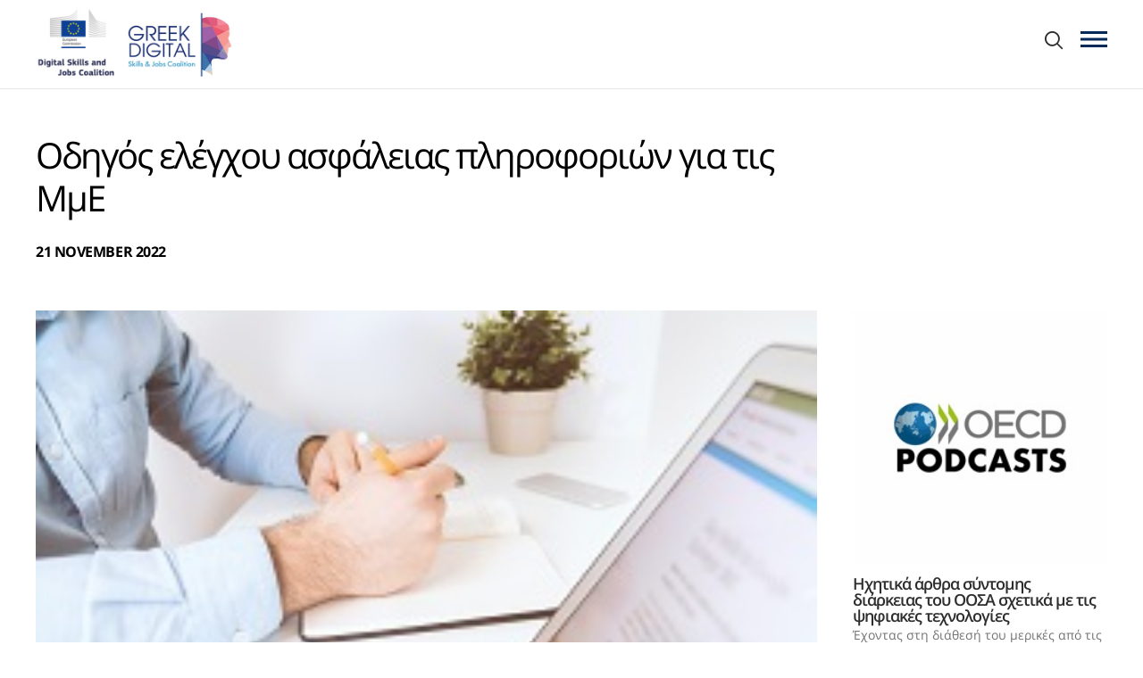

--- FILE ---
content_type: text/html; charset=UTF-8
request_url: https://www.nationalcoalition.gov.gr/en/skills-intelligence/odigos-elegchoy-asfaleias-pliroforio/
body_size: 9263
content:
<!DOCTYPE html>
<html lang="en-US">
<head>
    <meta charset="utf-8">
    <meta http-equiv="X-UA-Compatible" content="IE=edge">
    <meta name="viewport" content="width=device-width, initial-scale=1">
    
    <meta name='robots' content='index, follow, max-image-preview:large, max-snippet:-1, max-video-preview:-1' />

	<!-- This site is optimized with the Yoast SEO plugin v26.7 - https://yoast.com/wordpress/plugins/seo/ -->
	<title>Οδηγός ελέγχου ασφάλειας πληροφοριών για τις ΜμΕ - National Coalition Greece</title>
	<meta name="description" content="Διαμορφώθηκε από τον διεθνή οργανισμό Small Business Standards (SBS), μέλος του οποίου είναι και η Ευρωπαϊκή Συμμαχία για τις ψηφιακές ΜμΕ (DIGITAL SME) λαμβάνοντας υπόψιν τη διαρκώς αυξανόμενη ανάγκη των μικρομεσαίων επιχειρήσεων (ΜμΕ) να συμμορφώνονται με τις απαιτήσεις κυβερνοασφάλειας." />
	<link rel="canonical" href="https://www.nationalcoalition.gov.gr/skills-intelligence/odigos-elegchoy-asfaleias-pliroforio/" />
	<meta property="og:locale" content="en_US" />
	<meta property="og:type" content="article" />
	<meta property="og:title" content="Οδηγός ελέγχου ασφάλειας πληροφοριών για τις ΜμΕ - National Coalition Greece" />
	<meta property="og:description" content="Διαμορφώθηκε από τον διεθνή οργανισμό Small Business Standards (SBS), μέλος του οποίου είναι και η Ευρωπαϊκή Συμμαχία για τις ψηφιακές ΜμΕ (DIGITAL SME) λαμβάνοντας υπόψιν τη διαρκώς αυξανόμενη ανάγκη των μικρομεσαίων επιχειρήσεων (ΜμΕ) να συμμορφώνονται με τις απαιτήσεις κυβερνοασφάλειας." />
	<meta property="og:url" content="https://www.nationalcoalition.gov.gr/skills-intelligence/odigos-elegchoy-asfaleias-pliroforio/" />
	<meta property="og:site_name" content="National Coalition Greece" />
	<meta property="article:modified_time" content="2022-11-21T09:50:05+00:00" />
	<meta property="og:image" content="https://www.nationalcoalition.gov.gr/wp-content/uploads/2022/11/learning.jpg" />
	<meta property="og:image:width" content="250" />
	<meta property="og:image:height" content="166" />
	<meta property="og:image:type" content="image/jpeg" />
	<meta name="twitter:card" content="summary_large_image" />
	<meta name="twitter:label1" content="Est. reading time" />
	<meta name="twitter:data1" content="2 minutes" />
	<script type="application/ld+json" class="yoast-schema-graph">{"@context":"https://schema.org","@graph":[{"@type":"WebPage","@id":"https://www.nationalcoalition.gov.gr/skills-intelligence/odigos-elegchoy-asfaleias-pliroforio/","url":"https://www.nationalcoalition.gov.gr/skills-intelligence/odigos-elegchoy-asfaleias-pliroforio/","name":"Οδηγός ελέγχου ασφάλειας πληροφοριών για τις ΜμΕ - National Coalition Greece","isPartOf":{"@id":"https://www.nationalcoalition.gov.gr/#website"},"primaryImageOfPage":{"@id":"https://www.nationalcoalition.gov.gr/skills-intelligence/odigos-elegchoy-asfaleias-pliroforio/#primaryimage"},"image":{"@id":"https://www.nationalcoalition.gov.gr/skills-intelligence/odigos-elegchoy-asfaleias-pliroforio/#primaryimage"},"thumbnailUrl":"https://www.nationalcoalition.gov.gr/wp-content/uploads/2022/11/learning.jpg","datePublished":"2022-11-21T09:01:12+00:00","dateModified":"2022-11-21T09:50:05+00:00","description":"Διαμορφώθηκε από τον διεθνή οργανισμό Small Business Standards (SBS), μέλος του οποίου είναι και η Ευρωπαϊκή Συμμαχία για τις ψηφιακές ΜμΕ (DIGITAL SME) λαμβάνοντας υπόψιν τη διαρκώς αυξανόμενη ανάγκη των μικρομεσαίων επιχειρήσεων (ΜμΕ) να συμμορφώνονται με τις απαιτήσεις κυβερνοασφάλειας.","breadcrumb":{"@id":"https://www.nationalcoalition.gov.gr/skills-intelligence/odigos-elegchoy-asfaleias-pliroforio/#breadcrumb"},"inLanguage":"en-US","potentialAction":[{"@type":"ReadAction","target":["https://www.nationalcoalition.gov.gr/skills-intelligence/odigos-elegchoy-asfaleias-pliroforio/"]}]},{"@type":"ImageObject","inLanguage":"en-US","@id":"https://www.nationalcoalition.gov.gr/skills-intelligence/odigos-elegchoy-asfaleias-pliroforio/#primaryimage","url":"https://www.nationalcoalition.gov.gr/wp-content/uploads/2022/11/learning.jpg","contentUrl":"https://www.nationalcoalition.gov.gr/wp-content/uploads/2022/11/learning.jpg","width":250,"height":166},{"@type":"BreadcrumbList","@id":"https://www.nationalcoalition.gov.gr/skills-intelligence/odigos-elegchoy-asfaleias-pliroforio/#breadcrumb","itemListElement":[{"@type":"ListItem","position":1,"name":"Home","item":"https://www.nationalcoalition.gov.gr/en/?page_id=18129"},{"@type":"ListItem","position":2,"name":"Skills Intelligence Publication","item":"https://www.nationalcoalition.gov.gr/skills-intelligence/"},{"@type":"ListItem","position":3,"name":"Οδηγός ελέγχου ασφάλειας πληροφοριών για τις ΜμΕ"}]},{"@type":"WebSite","@id":"https://www.nationalcoalition.gov.gr/#website","url":"https://www.nationalcoalition.gov.gr/","name":"National Coalition Greece","description":"Digital Skills","potentialAction":[{"@type":"SearchAction","target":{"@type":"EntryPoint","urlTemplate":"https://www.nationalcoalition.gov.gr/?s={search_term_string}"},"query-input":{"@type":"PropertyValueSpecification","valueRequired":true,"valueName":"search_term_string"}}],"inLanguage":"en-US"}]}</script>
	<!-- / Yoast SEO plugin. -->


<link rel='dns-prefetch' href='//use.fontawesome.com' />
<style id='wp-img-auto-sizes-contain-inline-css'>
img:is([sizes=auto i],[sizes^="auto," i]){contain-intrinsic-size:3000px 1500px}
/*# sourceURL=wp-img-auto-sizes-contain-inline-css */
</style>
<link rel='stylesheet' id='wp-block-library-css' href='https://www.nationalcoalition.gov.gr/wp-includes/css/dist/block-library/style.min.css?ver=6.9' media='all' />
<style id='wp-block-library-inline-css'>
/*wp_block_styles_on_demand_placeholder:6969a5b48b771*/
/*# sourceURL=wp-block-library-inline-css */
</style>
<style id='classic-theme-styles-inline-css'>
/*! This file is auto-generated */
.wp-block-button__link{color:#fff;background-color:#32373c;border-radius:9999px;box-shadow:none;text-decoration:none;padding:calc(.667em + 2px) calc(1.333em + 2px);font-size:1.125em}.wp-block-file__button{background:#32373c;color:#fff;text-decoration:none}
/*# sourceURL=/wp-includes/css/classic-themes.min.css */
</style>
<style id='font-awesome-svg-styles-default-inline-css'>
.svg-inline--fa {
  display: inline-block;
  height: 1em;
  overflow: visible;
  vertical-align: -.125em;
}
/*# sourceURL=font-awesome-svg-styles-default-inline-css */
</style>
<link rel='stylesheet' id='font-awesome-svg-styles-css' href='https://www.nationalcoalition.gov.gr/wp-content/uploads/font-awesome/v5.12.1/css/svg-with-js.css' media='all' />
<style id='font-awesome-svg-styles-inline-css'>
   .wp-block-font-awesome-icon svg::before,
   .wp-rich-text-font-awesome-icon svg::before {content: unset;}
/*# sourceURL=font-awesome-svg-styles-inline-css */
</style>
<link rel='stylesheet' id='contact-form-7-css' href='https://www.nationalcoalition.gov.gr/wp-content/plugins/contact-form-7/includes/css/styles.css?ver=6.1.4' media='all' />
<link rel='stylesheet' id='style-css' href='https://www.nationalcoalition.gov.gr/wp-content/plugins/ds_post_types/assets/css/style.css?ver=6.9' media='all' />
<link rel='stylesheet' id='site-css-css' href='https://www.nationalcoalition.gov.gr/wp-content/themes/iw_theme/assets/css/main.css?ver=6.9' media='all' />
<link rel='stylesheet' id='edsjp-css-css' href='https://www.nationalcoalition.gov.gr/wp-content/themes/iw_theme/assets/css/edsjp.css?ver=6.9' media='all' />
<link rel='stylesheet' id='font-awesome-official-css' href='https://use.fontawesome.com/releases/v5.12.1/css/all.css' media='all' integrity="sha384-v8BU367qNbs/aIZIxuivaU55N5GPF89WBerHoGA4QTcbUjYiLQtKdrfXnqAcXyTv" crossorigin="anonymous" />
<link rel='stylesheet' id='font-awesome-official-v4shim-css' href='https://use.fontawesome.com/releases/v5.12.1/css/v4-shims.css' media='all' integrity="sha384-C8a18+Gvny8XkjAdfto/vjAUdpGuPtl1Ix/K2BgKhFaVO6w4onVVHiEaN9h9XsvX" crossorigin="anonymous" />
<style id='font-awesome-official-v4shim-inline-css'>
@font-face {
font-family: "FontAwesome";
font-display: block;
src: url("https://use.fontawesome.com/releases/v5.12.1/webfonts/fa-brands-400.eot"),
		url("https://use.fontawesome.com/releases/v5.12.1/webfonts/fa-brands-400.eot?#iefix") format("embedded-opentype"),
		url("https://use.fontawesome.com/releases/v5.12.1/webfonts/fa-brands-400.woff2") format("woff2"),
		url("https://use.fontawesome.com/releases/v5.12.1/webfonts/fa-brands-400.woff") format("woff"),
		url("https://use.fontawesome.com/releases/v5.12.1/webfonts/fa-brands-400.ttf") format("truetype"),
		url("https://use.fontawesome.com/releases/v5.12.1/webfonts/fa-brands-400.svg#fontawesome") format("svg");
}

@font-face {
font-family: "FontAwesome";
font-display: block;
src: url("https://use.fontawesome.com/releases/v5.12.1/webfonts/fa-solid-900.eot"),
		url("https://use.fontawesome.com/releases/v5.12.1/webfonts/fa-solid-900.eot?#iefix") format("embedded-opentype"),
		url("https://use.fontawesome.com/releases/v5.12.1/webfonts/fa-solid-900.woff2") format("woff2"),
		url("https://use.fontawesome.com/releases/v5.12.1/webfonts/fa-solid-900.woff") format("woff"),
		url("https://use.fontawesome.com/releases/v5.12.1/webfonts/fa-solid-900.ttf") format("truetype"),
		url("https://use.fontawesome.com/releases/v5.12.1/webfonts/fa-solid-900.svg#fontawesome") format("svg");
}

@font-face {
font-family: "FontAwesome";
font-display: block;
src: url("https://use.fontawesome.com/releases/v5.12.1/webfonts/fa-regular-400.eot"),
		url("https://use.fontawesome.com/releases/v5.12.1/webfonts/fa-regular-400.eot?#iefix") format("embedded-opentype"),
		url("https://use.fontawesome.com/releases/v5.12.1/webfonts/fa-regular-400.woff2") format("woff2"),
		url("https://use.fontawesome.com/releases/v5.12.1/webfonts/fa-regular-400.woff") format("woff"),
		url("https://use.fontawesome.com/releases/v5.12.1/webfonts/fa-regular-400.ttf") format("truetype"),
		url("https://use.fontawesome.com/releases/v5.12.1/webfonts/fa-regular-400.svg#fontawesome") format("svg");
unicode-range: U+F004-F005,U+F007,U+F017,U+F022,U+F024,U+F02E,U+F03E,U+F044,U+F057-F059,U+F06E,U+F070,U+F075,U+F07B-F07C,U+F080,U+F086,U+F089,U+F094,U+F09D,U+F0A0,U+F0A4-F0A7,U+F0C5,U+F0C7-F0C8,U+F0E0,U+F0EB,U+F0F3,U+F0F8,U+F0FE,U+F111,U+F118-F11A,U+F11C,U+F133,U+F144,U+F146,U+F14A,U+F14D-F14E,U+F150-F152,U+F15B-F15C,U+F164-F165,U+F185-F186,U+F191-F192,U+F1AD,U+F1C1-F1C9,U+F1CD,U+F1D8,U+F1E3,U+F1EA,U+F1F6,U+F1F9,U+F20A,U+F247-F249,U+F24D,U+F254-F25B,U+F25D,U+F267,U+F271-F274,U+F279,U+F28B,U+F28D,U+F2B5-F2B6,U+F2B9,U+F2BB,U+F2BD,U+F2C1-F2C2,U+F2D0,U+F2D2,U+F2DC,U+F2ED,U+F328,U+F358-F35B,U+F3A5,U+F3D1,U+F410,U+F4AD;
}
/*# sourceURL=font-awesome-official-v4shim-inline-css */
</style>
<script src="https://www.nationalcoalition.gov.gr/wp-includes/js/jquery/jquery.min.js?ver=3.7.1" id="jquery-core-js"></script>
<script src="https://www.nationalcoalition.gov.gr/wp-includes/js/jquery/jquery-migrate.min.js?ver=3.4.1" id="jquery-migrate-js"></script>
<meta name="generator" content="WPML ver:4.8.6 stt:1,13;" />
<link rel="icon" href="https://www.nationalcoalition.gov.gr/wp-content/uploads/2020/01/favicon-100x100.png" sizes="32x32" />
<link rel="icon" href="https://www.nationalcoalition.gov.gr/wp-content/uploads/2020/01/favicon.png" sizes="192x192" />
<link rel="apple-touch-icon" href="https://www.nationalcoalition.gov.gr/wp-content/uploads/2020/01/favicon.png" />
<meta name="msapplication-TileImage" content="https://www.nationalcoalition.gov.gr/wp-content/uploads/2020/01/favicon.png" />
		<style id="wp-custom-css">
			.page-template-home .post-list
{
	padding-top: 0;
}

.page-template-home .text-with-image{
	padding-bottom: 0;
}




.acf-form .styledSelect{
	display: none;
}

.acf-fields>.acf-field{
	border: none !important;
	padding: 0 0 40px 0 !important;
}

.acf-field .acf-label label{
	font-weight: bold !important;
	font-size: 14px;
}

.acf-field input[type=text], .acf-field input[type=password], .acf-field input[type=date], .acf-field input[type=datetime], .acf-field input[type=datetime-local], .acf-field input[type=email], .acf-field input[type=month], .acf-field input[type=number], .acf-field input[type=search], .acf-field input[type=tel], .acf-field input[type=time], .acf-field input[type=url], .acf-field input[type=week], .acf-field textarea, .acf-field select{
	border: 1px solid #000;
	padding: 12px 8px !important;
}

.select2-container.-acf .select2-selection{
	border: 1px solid black !important;
}

.select2-container .select2-selection--single{
	height: 55px !important;
	border-radius: 0 !important;
}

.select2-container--default .select2-selection--single .select2-selection__rendered{
	line-height: 55px !important;
}


.select2-results__option{
	font-size: 14px !important;
}

.select2-container--default .select2-selection--single .select2-selection__arrow{
	top:14px !important;
}

.the-content .error-message{
	    font-size: 13px;
    margin-top: 4px;
}

.select2-container.-acf{
	z-index: 1 !important;
}

.acf-field .description{
	display: none !important;
}

#message.updated + .acf-form{
	display: none !important;
}


.header-banner div.bbp-template-notice{
	color: #FFF;
    font-size: 3rem;
}		</style>
		</head>
<body class="wp-singular skills-intelligence-template-default single single-skills-intelligence postid-11253 wp-theme-iw_theme">
    <header class="header">
        <a href="https://www.nationalcoalition.gov.gr/en/" class="logo">
            <img src="https://www.nationalcoalition.gov.gr/wp-content/uploads/2020/02/ncoalitionLogo-1.jpg" alt="National Coalition Greece">
        </a>
        <div>
            <a class="icon icon-search search-btn search-btn-mobile "  href="https://www.nationalcoalition.gov.gr/en/?s=" title="Search"></a>
            <div class="burger"><span></span><span></span><span></span></div>
        </div>

        <div class="right">
            <div class="right-wrap">
                <div>
                    <div style="position: relative;">
                        <ul class="main-menu">
                            <li id="menu-item-9660" class="menu-item menu-item-type-post_type_archive menu-item-object-strategy menu-item-9660"><a href="https://www.nationalcoalition.gov.gr/en/strategies/">ΣΤΡΑΤΗΓΙΚΑ ΚΕΙΜΕΝΑ</a><span class="icon icon-arrow-li"></span></li>
<li id="menu-item-16806" class="menu-item menu-item-type-taxonomy menu-item-object-initiatives-categories menu-item-16806"><a href="https://www.nationalcoalition.gov.gr/en/initiatives-categories/ethnikes-draseis/">ΕΘΝΙΚΕΣ ΔΡΑΣΕΙΣ</a><span class="icon icon-arrow-li"></span></li>
<li id="menu-item-16807" class="menu-item menu-item-type-taxonomy menu-item-object-initiatives-categories menu-item-16807"><a href="https://www.nationalcoalition.gov.gr/en/initiatives-categories/eyropaikes-draseis/">ΕΥΡΩΠΑΙΚΕΣ ΔΡΑΣΕΙΣ</a><span class="icon icon-arrow-li"></span></li>
<li id="menu-item-9678" class="menu-item menu-item-type-post_type_archive menu-item-object-training-offer menu-item-9678"><a href="https://www.nationalcoalition.gov.gr/en/training-offers/">ΕΥΚΑΙΡΙΕΣ ΚΑΤΑΡΤΙΣΗΣ</a><span class="icon icon-arrow-li"></span></li>
<li id="menu-item-9682" class="menu-item menu-item-type-post_type_archive menu-item-object-funding-opportunity menu-item-9682"><a href="https://www.nationalcoalition.gov.gr/en/funding-opportunities/">ΕΥΚΑΙΡΙΕΣ ΧΡΗΜΑΤΟΔΟΤΗΣΗΣ</a><span class="icon icon-arrow-li"></span></li>
<li id="menu-item-9703" class="menu-item menu-item-type-post_type_archive menu-item-object-good-practice menu-item-9703"><a href="https://www.nationalcoalition.gov.gr/en/good-practices/">ΚΑΛΕΣ ΠΡΑΚΤΙΚΕΣ</a><span class="icon icon-arrow-li"></span></li>
<li id="menu-item-10943" class="menu-item menu-item-type-post_type_archive menu-item-object-ds-resource menu-item-10943"><a href="https://www.nationalcoalition.gov.gr/en/ds-resources/">ΕΡΓΑΛΕΙΑ</a><span class="icon icon-arrow-li"></span></li>
<li id="menu-item-10944" class="menu-item menu-item-type-post_type_archive menu-item-object-skills-intelligence menu-item-10944"><a href="https://www.nationalcoalition.gov.gr/en/skills-intelligence/">ΜΕΛΕΤΕΣ</a><span class="icon icon-arrow-li"></span></li>
<li id="menu-item-10133" class="menu-item menu-item-type-taxonomy menu-item-object-articles-categories menu-item-10133"><a href="https://www.nationalcoalition.gov.gr/en/articles-categories/nea/">ΝΕΑ</a><span class="icon icon-arrow-li"></span></li>
<li id="menu-item-9726" class="menu-item menu-item-type-post_type_archive menu-item-object-event menu-item-9726"><a href="https://www.nationalcoalition.gov.gr/en/events/">ΕΚΔΗΛΩΣΕΙΣ</a><span class="icon icon-arrow-li"></span></li>
<li id="menu-item-10134" class="menu-item menu-item-type-taxonomy menu-item-object-articles-categories menu-item-10134"><a href="https://www.nationalcoalition.gov.gr/en/articles-categories/apopseis/">ΑΠΟΨΕΙΣ</a><span class="icon icon-arrow-li"></span></li>
                        </ul>
                    </div>

                                                <a class="icon icon-search search-btn"  href="https://www.nationalcoalition.gov.gr/en/?s=" title="Search"></a>
                
    <a href="https://www.nationalcoalition.gov.gr/en/become-a-member/" class="btn small outline light-blue-outline"   >
    BECOME A MEMBER    </a>











                </div>
            </div>
        </div>
    </header>

    <div class="page-container">


    <div class="page-wrapper -extra-pad -full">
        <div class="row">
            <div class="col col-9 col-sm-12 edsjp-main-h1-cont">
                <h1 class="marg-bottom-30 edsjp-main-h1">Οδηγός ελέγχου ασφάλειας πληροφοριών για τις ΜμΕ</h1>
				<p style="font-weight: bold;margin-top: 20px;">
					21 NOVEMBER 2022				</p>
            </div>
        </div>
        <div class="row">
            <div class="col col-9 col-sm-12">
                <div class="post-content edsjp-main-content-wrapper">
                    
    <img class="edsjp-img" src="https://www.nationalcoalition.gov.gr/wp-content/uploads/2022/11/learning.jpg" alt="" width="250" height="166">
                                        
<p>Διαμορφώθηκε από τον διεθνή οργανισμό <a href="https://www.sbs-sme.eu/" target="_blank" rel="noreferrer noopener">Small Business Standards (SBS)</a>, μέλος του οποίου είναι και η <a href="https://www.digitalsme.eu/" target="_blank" rel="noreferrer noopener">Ευρωπαϊκή Συμμαχία για τις ψηφιακές ΜμΕ (DIGITAL SME)</a> λαμβάνοντας υπόψιν τη διαρκώς αυξανόμενη ανάγκη των μικρομεσαίων επιχειρήσεων (ΜμΕ) να συμμορφώνονται με τις απαιτήσεις κυβερνοασφάλειας.</p>



<p>Σκοπός του παρόντος οδηγού, οποίος βασίζεται &nbsp;στο πρότυπο ISO/IEC 27002 είναι να αυξήσει &nbsp;αυξάνει την ευαισθητοποίηση των ΜμΕ αναφορικά με:</p>



<ul class="wp-block-list"><li>τη σημασία της προστασίας των πληροφοριών</li><li>την προστασία απορρήτου και συμμόρφωση με τον <a href="https://eur-lex.europa.eu/legal-content/EL/TXT/PDF/?uri=CELEX:32016R0679&amp;from=HR" target="_blank" rel="noreferrer noopener">Γενικό Κανονισμό Προστασίας Δεδομένων (GDPR &#8211; 2016/679) της ΕΕ</a></li><li>το σύστημα διακυβέρνησης για την ασφάλεια των πληροφοριών</li><li>τους ελέγχους ασφαλείας πληροφοριών</li></ul>



<p>Παρουσιάζει 16 βασικούς ελέγχους που πρέπει να εφαρμόζουν οι ΜμΕ για να παρέχουν επαρκή προστασία στα ψηφιακά τους στοιχεία. Απευθύνεται μεταξύ των άλλων σε ΜμΕ με χαμηλό βαθμό ψηφιακής ωριμότητας οι οποίες μπορούν να τον&nbsp; προσαρμόσουν ακόμα και σε λύσεις εκτός ΤΠΕ και να ενισχύσουν τις απαιτήσεις ασφάλειάς τους.</p>



<p>Οι έλεγχοι καλύπτουν τέσσερις κύριες κατηγορίες:</p>



<ul class="wp-block-list"><li>Δεδομένα ατόμων που εργάζονται στη ΜμΕ (προσωπικά δεδομένα)</li><li>Δεδομένα που αφορούν τη λειτουργία του οργανισμού</li><li>Πληροφορίες που αφορούν το μερικώς οργανωτικό/τεχνικό κομμάτι της ΜμΕ</li><li>Τεχνικά ζητήματα (αφορά ΤΠΕ)</li></ul>



<p>Τέλος, ο οδηγός αποσκοπεί να συμβάλει στις συνεχιζόμενες προσπάθειες για την ενίσχυσης της ψηφιακής ωριμότητας των ΜμΕ μέσα από την αναβάθμιση των ψηφιακών ικανοτήτων τους.</p>



<p>Αναδημοσίευση κειμένου <a href="https://digital-skills-jobs.europa.eu/en/inspiration/research/cybersecurity-guideline-smes-2022" target="_blank" rel="noreferrer noopener">Cybersecurity guideline for SMEs (2022)</a>, Digital Skills &amp; Jobs Platform, Created by <a href="https://digital-skills-jobs.europa.eu/en/user/n0029vn5" target="_blank" rel="noreferrer noopener">Alessandra Zini</a></p>



<p>Επιμέλεια μετάφρασης: Εθνική Συμμαχία για τις Ψηφιακές&nbsp; Δεξιότητες &amp; την Απασχόληση.</p>


                    <div class="edsjp-sidebar">
                                                                        
    <div class="edsjp-sidebar-title c-color-dark-grey">Target audience</div>
    <ul class="edsjp-sidebar-list">
                    <li>Digital skills for the labour force.</li>
                    <li>Digital skills for ICT professionals and other digital experts.</li>
            </ul>

    <div class="edsjp-sidebar-title c-color-dark-grey">Digital technology / specialisation</div>
    <ul class="edsjp-sidebar-list">
                    <li>Cybersecurity</li>
            </ul>

    <div class="edsjp-sidebar-title c-color-dark-grey">Digital skill level</div>
    <ul class="edsjp-sidebar-list">
                    <li>Basic</li>
                    <li>Intermediate</li>
                    <li>Advanced</li>
                    <li>Digital Expert</li>
            </ul>

    <div class="edsjp-sidebar-title c-color-dark-grey">Country</div>
    <ul class="edsjp-sidebar-list">
                    <li>Austria</li>
                    <li>Belgium</li>
                    <li>Bulgaria</li>
                    <li>Cyprus</li>
                    <li>Romania</li>
                    <li>Slovenia</li>
                    <li>Croatia</li>
                    <li>Czech republic</li>
                    <li>Denmark</li>
                    <li>Estonia</li>
                    <li>Finland</li>
                    <li>France</li>
                    <li>Germany</li>
                    <li>Greece</li>
                    <li>Hungary</li>
                    <li>Italy</li>
                    <li>Ireland</li>
                    <li>Malta</li>
                    <li>Latvia</li>
                    <li>Lithuania</li>
                    <li>Luxembourg</li>
                    <li>Netherlands</li>
                    <li>Portugal</li>
                    <li>Poland</li>
                    <li>Sweden</li>
                    <li>Spain</li>
                    <li>Slovakia</li>
            </ul>

    <div class="edsjp-sidebar-title c-color-dark-grey">Industry - Field of Education and Training</div>
    <ul class="edsjp-sidebar-list">
                    <li>Information and Communication Technologies (ICTs) not further defined</li>
                    <li>Information and communication technologies not elsewhere classified</li>
            </ul>

    <div class="edsjp-sidebar-title c-color-dark-grey">Type of initiative</div>
    <ul class="edsjp-sidebar-list">
                    <li>International initiative</li>
            </ul>

    <div class="edsjp-sidebar-title c-color-dark-grey">Publication type</div>
    <ul class="edsjp-sidebar-list">
                    <li>Study</li>
            </ul>
                    </div>
                                                                <div class="edsjp-sidebar-title c-color-dark-grey">Διαβάσετε περισσότερα</div>
                        <div class="edsjp-sidebar_txt"><a target="_blank" href="https://www.digitalsme.eu/digital/uploads/SME-ISC-Guide.pdf" rel="noreferrer,noopener,nofollow"> Essential controls for SMEs to protect user´s privacy, data and ensure GDPR compliance</a></div>
                                    </div>
            </div>
            <div class="col col-3 col-sm-12">
                
                                <div class="edsjp-sidebar-img"><a href="https://www.nationalcoalition.gov.gr/en/skills-intelligence/ichitika-arthra-syntomis-diarkeias-t/"><img width="240" height="240" src="https://www.nationalcoalition.gov.gr/wp-content/uploads/2022/11/oecd-podcasts.jpg" class="attachment-full size-full wp-post-image" alt="" decoding="async" fetchpriority="high" /></a></div>
                <div class="edsjp-sidebar-post-title"><a class="c-color-dark-grey" href="https://www.nationalcoalition.gov.gr/en/skills-intelligence/ichitika-arthra-syntomis-diarkeias-t/">Ηχητικά άρθρα σύντομης διάρκειας του ΟΟΣΑ σχετικά με τις ψηφιακές τεχνολογίες</a></div>
                <div class="edsjp-sidebar_txt_desc c-color-light-grey">Έχοντας στη διάθεσή του μερικές από τις μεγαλύτερες και πιο αξιόπιστες πηγές συγκρίσιμων στατιστικών στοιχείων...</div>
                                                <div class="edsjp-sidebar-img"><a href="https://www.nationalcoalition.gov.gr/en/skills-intelligence/meleti-toy-cedefop-pos-i-epaggelmatiki-ekpai/"><img width="370" height="522" src="https://www.nationalcoalition.gov.gr/wp-content/uploads/2022/11/Μελέτη-του-CEDEFOP.jpg" class="attachment-full size-full wp-post-image" alt="" decoding="async" /></a></div>
                <div class="edsjp-sidebar-post-title"><a class="c-color-dark-grey" href="https://www.nationalcoalition.gov.gr/en/skills-intelligence/meleti-toy-cedefop-pos-i-epaggelmatiki-ekpai/">Μελέτη του CEDEFOP: Πώς η επαγγελματική εκπαίδευση και η κατάρτιση μπορεί να βοηθήσει τις πόλεις να γίνουν πιο έξυπνες και πράσινες </a></div>
                <div class="edsjp-sidebar_txt_desc c-color-light-grey">Με όραμα τη δημιουργία έξυπνων και πράσινων πόλεων ως απάντηση στις προκλήσεις της κλιματικής αλλαγής...</div>
                



            </div>
        </div>
    </div>
            <script type="speculationrules">
{"prefetch":[{"source":"document","where":{"and":[{"href_matches":"/en/*"},{"not":{"href_matches":["/wp-*.php","/wp-admin/*","/wp-content/uploads/*","/wp-content/*","/wp-content/plugins/*","/wp-content/themes/iw_theme/*","/en/*\\?(.+)"]}},{"not":{"selector_matches":"a[rel~=\"nofollow\"]"}},{"not":{"selector_matches":".no-prefetch, .no-prefetch a"}}]},"eagerness":"conservative"}]}
</script>
<script src="https://www.nationalcoalition.gov.gr/wp-includes/js/dist/hooks.min.js?ver=dd5603f07f9220ed27f1" id="wp-hooks-js"></script>
<script src="https://www.nationalcoalition.gov.gr/wp-includes/js/dist/i18n.min.js?ver=c26c3dc7bed366793375" id="wp-i18n-js"></script>
<script id="wp-i18n-js-after">
wp.i18n.setLocaleData( { 'text direction\u0004ltr': [ 'ltr' ] } );
//# sourceURL=wp-i18n-js-after
</script>
<script src="https://www.nationalcoalition.gov.gr/wp-content/plugins/contact-form-7/includes/swv/js/index.js?ver=6.1.4" id="swv-js"></script>
<script id="contact-form-7-js-before">
var wpcf7 = {
    "api": {
        "root": "https:\/\/www.nationalcoalition.gov.gr\/en\/wp-json\/",
        "namespace": "contact-form-7\/v1"
    }
};
//# sourceURL=contact-form-7-js-before
</script>
<script src="https://www.nationalcoalition.gov.gr/wp-content/plugins/contact-form-7/includes/js/index.js?ver=6.1.4" id="contact-form-7-js"></script>
<script src="https://www.nationalcoalition.gov.gr/wp-includes/js/jquery/ui/core.min.js?ver=1.13.3" id="jquery-ui-core-js"></script>
<script src="https://www.nationalcoalition.gov.gr/wp-includes/js/jquery/ui/datepicker.min.js?ver=1.13.3" id="jquery-ui-datepicker-js"></script>
<script id="jquery-ui-datepicker-js-after">
jQuery(function(jQuery){jQuery.datepicker.setDefaults({"closeText":"Close","currentText":"Today","monthNames":["January","February","March","April","May","June","July","August","September","October","November","December"],"monthNamesShort":["Jan","Feb","Mar","Apr","May","Jun","Jul","Aug","Sep","Oct","Nov","Dec"],"nextText":"Next","prevText":"Previous","dayNames":["Sunday","Monday","Tuesday","Wednesday","Thursday","Friday","Saturday"],"dayNamesShort":["Sun","Mon","Tue","Wed","Thu","Fri","Sat"],"dayNamesMin":["S","M","T","W","T","F","S"],"dateFormat":"d MM yy","firstDay":1,"isRTL":false});});
//# sourceURL=jquery-ui-datepicker-js-after
</script>
<script id="index-js-js-extra">
var THEME_OBJ = {"homeURL":"https://www.nationalcoalition.gov.gr/en/","ajaxURL":"https://www.nationalcoalition.gov.gr/wp-admin/admin-ajax.php","lang":"en"};
//# sourceURL=index-js-js-extra
</script>
<script src="https://www.nationalcoalition.gov.gr/wp-content/themes/iw_theme/assets/js/index.js?ver=1.0" id="index-js-js"></script>
                        <footer class="footer">
                <div class="page-wrapper">

                    <div class="row row-gap-45">
                        <div class="col col-8 col-md-12 col-sm-12">
                            <div class="flex">
                                <a href="https://mindigital.gr/" target="_blank" rel="noopener" style="width:100%;">
                                    <img class="logo" src="https://www.nationalcoalition.gov.gr/wp-content/uploads/2023/08/MinDig_GG_Logos_Final_EN1.svg" alt="Υπουργείο Ψηφιακής Διακυβέρνησης">
                                    <img class="logo-mobile" src="https://www.nationalcoalition.gov.gr/wp-content/uploads/2023/08/MinDig_GG_Logos_Final_EN2.svg" alt="Υπουργείο Ψηφιακής Διακυβέρνησης">
                                </a>
                                <div class="pad after-logo"></div>
                            </div>
							
                        </div>
						
                        <div class="pad col col-4 col-md-12 col-sm-12">
                            <p>National Coalition's coordinator. </p>
							<div class="footer-social">
			<a href=" https://eur05.safelinks.protection.outlook.com/?url=https%3A%2F%2Fwww.facebook.com%2Fprofile.php%3Fid%3D61572362341666&data=05%7C02%7Ct.sioutis%40mindigital.gr%7C311edea386fc4998354f08dd420056fa%7C74566a7f3d734abdbebbece0c2e1ad4f%7C0%7C0%7C638739291395583298%7CUnknown%7CTWFpbGZsb3d8eyJFbXB0eU1hcGkiOnRydWUsIlYiOiIwLjAuMDAwMCIsIlAiOiJXaW4zMiIsIkFOIjoiTWFpbCIsIldUIjoyfQ%3D%3D%7C0%7C%7C%7C&sdata=doUid8kKufNnxHKY3hIN7ZI8%2F4CaMiptkfi9NVDN%2BsQ%3D&reserved=0" class="link-sm" target="_blank" rel="noopener" data-uw-styling-context="true"><i class="fab fa-facebook-f fa-lg "></i></a>
			<a href="https://www.linkedin.com/company/%CE%B5%CE%B8%CE%BD%CE%B9%CE%BA%CE%AE-%CF%83%CF%85%CE%BC%CE%BC%CE%B1%CF%87%CE%AF%CE%B1-%CE%B3%CE%B9%CE%B1-%CF%84%CE%B9%CF%82-%CF%88%CE%B7%CF%86%CE%B9%CE%B1%CE%BA%CE%AD%CF%82-%CE%B4%CE%B5%CE%BE%CE%B9%CF%8C%CF%84%CE%B7%CF%84%CE%B5%CF%82-%CE%BA%CE%B1%CE%B9-%CF%84%CE%B7%CE%BD-%CE%B1%CF%80%CE%B1%CF%83%CF%87%CF%8C%CE%BB%CE%B7%CF%83%CE%B7/?viewAsMember=true" class="link-sm" target="_blank" rel="noopener" data-uw-styling-context="true"><i class="fab fa-linkedin footerSocialMedia"></i></a>
		<a href="https://europa.eu/youreurope/citizens/index_el.htm"><img src="https://www.nationalcoalition.gov.gr/wp-content/uploads/2020/02/your_europe_logo.png" alt="Your Europe Logo" style="height: 80px;"></a>
								<img style="height: 80px;width: auto;" width="355" height="142" src="https://www.nationalcoalition.gov.gr/wp-content/uploads/2024/10/funded-by-the-european-union.png" alt="Funded by the Europian Union" />
	</div>
                                                    </div>
                    </div>

                </div>
            </footer>
            <div class="copyright">
                <div class="page-wrapper">
                    <div class="row">
                        <div class="col col-4 col-md-12">
                        <ul id="menu-footer-menu-en-english" class="footer-menu"><li id="menu-item-6341" class="menu-item menu-item-type-post_type menu-item-object-page menu-item-6341"><a href="https://www.nationalcoalition.gov.gr/en/contact/">CONTACT</a></li>
<li id="menu-item-6342" class="menu-item menu-item-type-post_type menu-item-object-page menu-item-6342"><a href="https://www.nationalcoalition.gov.gr/en/faq_en/">F.A.Q.</a></li>
</ul>                        </div>
                        <div class="col col-8 col-md-12 copyright-cont">

                            <ul id="menu-page-right-bottom-menu-english" class="copyright-menu"><li id="menu-item-6339" class="menu-item menu-item-type-post_type menu-item-object-page menu-item-6339"><a href="https://www.nationalcoalition.gov.gr/en/terms-en/">TERMS OF USE AND PRIVACY POLICY</a></li>
<li id="menu-item-7314" class="menu-item menu-item-type-post_type menu-item-object-page menu-item-7314"><a href="https://www.nationalcoalition.gov.gr/en/accessibility/">ACCESSIBILITY STATEMENT</a></li>
</ul>
                            <br/>Copyright &copy; 2026 - National Coalition
                        </div>
                    </div>
                </div>
            </div>
        </div>
                        <script data-account="ciVHpe34qz" src="https://cdn.userway.org/widget.js"></script>
    </body>
</html>


--- FILE ---
content_type: text/css
request_url: https://www.nationalcoalition.gov.gr/wp-content/themes/iw_theme/assets/css/main.css?ver=6.9
body_size: 95549
content:
/* Slider */
.slick-slider {
  position: relative;
  display: block;
  -webkit-box-sizing: border-box;
  box-sizing: border-box;
  -webkit-user-select: none;
  -moz-user-select: none;
  -ms-user-select: none;
  user-select: none;
  -webkit-touch-callout: none;
  -khtml-user-select: none;
  -ms-touch-action: pan-y;
  touch-action: pan-y;
  -webkit-tap-highlight-color: transparent;
}
.slick-list {
  position: relative;
  display: block;
  overflow: hidden;
  margin: 0;
  padding: 0;
}
.slick-list:focus {
  outline: none;
}
.slick-list.dragging {
  cursor: pointer;
  cursor: hand;
}
.slick-slider .slick-track,
.slick-slider .slick-list {
  -webkit-transform: translate3d(0, 0, 0);
  transform: translate3d(0, 0, 0);
}
.slick-track {
  position: relative;
  top: 0;
  left: 0;
  display: block;
  margin-left: auto;
  margin-right: auto;
}
.slick-track:before,
.slick-track:after {
  display: table;
  content: '';
}
.slick-track:after {
  clear: both;
}
.slick-loading .slick-track {
  visibility: hidden;
}
.slick-slide {
  display: none;
  float: left;
  height: 100%;
  min-height: 1px;
}
[dir='rtl'] .slick-slide {
  float: right;
}
.slick-slide img {
  display: block;
}
.slick-slide.slick-loading img {
  display: none;
}
.slick-slide.dragging img {
  pointer-events: none;
}
.slick-initialized .slick-slide {
  display: block;
}
.slick-loading .slick-slide {
  visibility: hidden;
}
.slick-vertical .slick-slide {
  display: block;
  height: auto;
  border: 1px solid transparent;
}
.slick-arrow.slick-hidden {
  display: none;
}
.qs-datepicker-container {
  font-size: 1rem;
  font-family: sans-serif;
  color: #000;
  position: absolute;
  width: 15.625em;
  display: -webkit-box;
  display: -ms-flexbox;
  display: flex;
  -webkit-box-orient: vertical;
  -webkit-box-direction: normal;
  -ms-flex-direction: column;
  flex-direction: column;
  z-index: 9001;
  -webkit-user-select: none;
  -moz-user-select: none;
  -ms-user-select: none;
  user-select: none;
  border: 1px solid grey;
  border-radius: 0.26392188em;
  overflow: hidden;
  background: #fff;
  -webkit-box-shadow: 0 1.25em 1.25em -0.9375em rgba(0, 0, 0, 0.3);
  box-shadow: 0 1.25em 1.25em -0.9375em rgba(0, 0, 0, 0.3);
}
.qs-datepicker-container * {
  -webkit-box-sizing: border-box;
  box-sizing: border-box;
}
.qs-centered {
  position: fixed;
  top: 50%;
  left: 50%;
  -webkit-transform: translate(-50%, -50%);
  transform: translate(-50%, -50%);
}
.qs-hidden {
  display: none;
}
.qs-overlay {
  position: absolute;
  top: 0;
  left: 0;
  background: rgba(0, 0, 0, 0.75);
  color: #fff;
  width: 100%;
  height: 100%;
  padding: 0.5em;
  z-index: 1;
  opacity: 1;
  -webkit-transition: opacity 0.3s;
  transition: opacity 0.3s;
  display: -webkit-box;
  display: -ms-flexbox;
  display: flex;
  -webkit-box-orient: vertical;
  -webkit-box-direction: normal;
  -ms-flex-direction: column;
  flex-direction: column;
}
.qs-overlay.qs-hidden {
  opacity: 0;
  z-index: -1;
}
.qs-overlay .qs-overlay-year {
  background: rgba(0, 0, 0, 0);
  border: none;
  border-bottom: 1px solid #fff;
  border-radius: 0;
  color: #fff;
  font-size: 0.875em;
  padding: 0.25em 0;
  width: 80%;
  text-align: center;
  margin: 0 auto;
  display: block;
}
.qs-overlay .qs-overlay-year::-webkit-inner-spin-button {
  -webkit-appearance: none;
}
.qs-overlay .qs-close {
  padding: 0.5em;
  cursor: pointer;
  position: absolute;
  top: 0;
  right: 0;
}
.qs-overlay .qs-submit {
  border: 1px solid #fff;
  border-radius: 0.26392188em;
  padding: 0.5em;
  margin: 0 auto auto;
  cursor: pointer;
  background: hsla(0, 0%, 50.2%, 0.4);
}
.qs-overlay .qs-submit.qs-disabled {
  color: grey;
  border-color: grey;
  cursor: not-allowed;
}
.qs-overlay .qs-overlay-month-container {
  display: -webkit-box;
  display: -ms-flexbox;
  display: flex;
  -ms-flex-wrap: wrap;
  flex-wrap: wrap;
  -webkit-box-flex: 1;
  -ms-flex-positive: 1;
  flex-grow: 1;
}
.qs-overlay .qs-overlay-month {
  display: -webkit-box;
  display: -ms-flexbox;
  display: flex;
  -webkit-box-pack: center;
  -ms-flex-pack: center;
  justify-content: center;
  -webkit-box-align: center;
  -ms-flex-align: center;
  align-items: center;
  width: calc(100% / 3);
  cursor: pointer;
  opacity: 0.5;
  -webkit-transition: opacity 0.15s;
  transition: opacity 0.15s;
}
.qs-overlay .qs-overlay-month.active,
.qs-overlay .qs-overlay-month:hover {
  opacity: 1;
}
.qs-controls {
  width: 100%;
  display: -webkit-box;
  display: -ms-flexbox;
  display: flex;
  -webkit-box-pack: justify;
  -ms-flex-pack: justify;
  justify-content: space-between;
  -webkit-box-align: center;
  -ms-flex-align: center;
  align-items: center;
  -webkit-box-flex: 1;
  -ms-flex-positive: 1;
  flex-grow: 1;
  -ms-flex-negative: 0;
  flex-shrink: 0;
  background: #d3d3d3;
  -webkit-filter: blur(0);
  filter: blur(0);
  -webkit-transition: -webkit-filter 0.3s;
  transition: -webkit-filter 0.3s;
  transition: filter 0.3s;
  transition: filter 0.3s, -webkit-filter 0.3s;
}
.qs-controls.qs-blur {
  -webkit-filter: blur(5px);
  filter: blur(5px);
}
.qs-arrow {
  height: 1.5625em;
  width: 1.5625em;
  position: relative;
  cursor: pointer;
  border-radius: 0.26392188em;
  -webkit-transition: background 0.15s;
  transition: background 0.15s;
}
.qs-arrow:hover {
  background: rgba(0, 0, 0, 0.1);
}
.qs-arrow:hover.qs-left:after {
  border-right-color: #000;
}
.qs-arrow:hover.qs-right:after {
  border-left-color: #000;
}
.qs-arrow:after {
  content: "";
  border: 0.390625em solid rgba(0, 0, 0, 0);
  position: absolute;
  top: 50%;
  -webkit-transition: border 0.2s;
  transition: border 0.2s;
}
.qs-arrow.qs-left:after {
  border-right-color: grey;
  right: 50%;
  -webkit-transform: translate(25%, -50%);
  transform: translate(25%, -50%);
}
.qs-arrow.qs-right:after {
  border-left-color: grey;
  left: 50%;
  -webkit-transform: translate(-25%, -50%);
  transform: translate(-25%, -50%);
}
.qs-month-year {
  font-weight: 700;
  -webkit-transition: border 0.2s;
  transition: border 0.2s;
  border-bottom: 1px solid rgba(0, 0, 0, 0);
  cursor: pointer;
}
.qs-month-year:hover {
  border-bottom: 1px solid grey;
}
.qs-month-year:active:focus,
.qs-month-year:focus {
  outline: none;
}
.qs-month {
  padding-right: 0.5ex;
}
.qs-year {
  padding-left: 0.5ex;
}
.qs-squares {
  display: -webkit-box;
  display: -ms-flexbox;
  display: flex;
  -ms-flex-wrap: wrap;
  flex-wrap: wrap;
  padding: 0.3125em;
  -webkit-filter: blur(0);
  filter: blur(0);
  -webkit-transition: -webkit-filter 0.3s;
  transition: -webkit-filter 0.3s;
  transition: filter 0.3s;
  transition: filter 0.3s, -webkit-filter 0.3s;
}
.qs-squares.qs-blur {
  -webkit-filter: blur(5px);
  filter: blur(5px);
}
.qs-square {
  width: calc(100% / 7);
  height: 1.5625em;
  display: -webkit-box;
  display: -ms-flexbox;
  display: flex;
  -webkit-box-align: center;
  -ms-flex-align: center;
  align-items: center;
  -webkit-box-pack: center;
  -ms-flex-pack: center;
  justify-content: center;
  cursor: pointer;
  -webkit-transition: background 0.1s;
  transition: background 0.1s;
  border-radius: 0.26392188em;
}
.qs-square:not(.qs-empty):not(.qs-disabled):not(.qs-day):not(.qs-active):hover {
  background: orange;
}
.qs-current {
  font-weight: 700;
  text-decoration: underline;
}
.qs-active,
.qs-range-end,
.qs-range-start {
  background: #add8e6;
}
.qs-range-start:not(.qs-range-6) {
  border-top-right-radius: 0;
  border-bottom-right-radius: 0;
}
.qs-range-middle {
  background: #d4ebf2;
}
.qs-range-middle:not(.qs-range-0):not(.qs-range-6) {
  border-radius: 0;
}
.qs-range-middle.qs-range-0 {
  border-top-right-radius: 0;
  border-bottom-right-radius: 0;
}
.qs-range-end:not(.qs-range-0),
.qs-range-middle.qs-range-6 {
  border-top-left-radius: 0;
  border-bottom-left-radius: 0;
}
.qs-disabled,
.qs-outside-current-month {
  opacity: 0.2;
}
.qs-disabled {
  cursor: not-allowed;
}
.qs-day,
.qs-empty {
  cursor: default;
}
.qs-day {
  font-weight: 700;
  color: grey;
}
.qs-event {
  position: relative;
}
.qs-event:after {
  content: "";
  position: absolute;
  width: 0.46875em;
  height: 0.46875em;
  border-radius: 50%;
  background: #07f;
  bottom: 0;
  right: 0;
}
/* cyrillic-ext */
@font-face {
  font-family: 'Open Sans';
  font-style: italic;
  font-weight: 400;
  font-display: swap;
  src: local('Open Sans Italic'), local('OpenSans-Italic'), url(https://fonts.gstatic.com/s/opensans/v17/mem6YaGs126MiZpBA-UFUK0Udc1GAK6bt6o.woff2) format('woff2');
  unicode-range: U+0460-052F, U+1C80-1C88, U+20B4, U+2DE0-2DFF, U+A640-A69F, U+FE2E-FE2F;
}
/* cyrillic */
@font-face {
  font-family: 'Open Sans';
  font-style: italic;
  font-weight: 400;
  font-display: swap;
  src: local('Open Sans Italic'), local('OpenSans-Italic'), url(https://fonts.gstatic.com/s/opensans/v17/mem6YaGs126MiZpBA-UFUK0ddc1GAK6bt6o.woff2) format('woff2');
  unicode-range: U+0400-045F, U+0490-0491, U+04B0-04B1, U+2116;
}
/* greek-ext */
@font-face {
  font-family: 'Open Sans';
  font-style: italic;
  font-weight: 400;
  font-display: swap;
  src: local('Open Sans Italic'), local('OpenSans-Italic'), url(https://fonts.gstatic.com/s/opensans/v17/mem6YaGs126MiZpBA-UFUK0Vdc1GAK6bt6o.woff2) format('woff2');
  unicode-range: U+1F00-1FFF;
}
/* greek */
@font-face {
  font-family: 'Open Sans';
  font-style: italic;
  font-weight: 400;
  font-display: swap;
  src: local('Open Sans Italic'), local('OpenSans-Italic'), url(https://fonts.gstatic.com/s/opensans/v17/mem6YaGs126MiZpBA-UFUK0adc1GAK6bt6o.woff2) format('woff2');
  unicode-range: U+0370-03FF;
}
/* vietnamese */
@font-face {
  font-family: 'Open Sans';
  font-style: italic;
  font-weight: 400;
  font-display: swap;
  src: local('Open Sans Italic'), local('OpenSans-Italic'), url(https://fonts.gstatic.com/s/opensans/v17/mem6YaGs126MiZpBA-UFUK0Wdc1GAK6bt6o.woff2) format('woff2');
  unicode-range: U+0102-0103, U+0110-0111, U+01A0-01A1, U+01AF-01B0, U+1EA0-1EF9, U+20AB;
}
/* latin-ext */
@font-face {
  font-family: 'Open Sans';
  font-style: italic;
  font-weight: 400;
  font-display: swap;
  src: local('Open Sans Italic'), local('OpenSans-Italic'), url(https://fonts.gstatic.com/s/opensans/v17/mem6YaGs126MiZpBA-UFUK0Xdc1GAK6bt6o.woff2) format('woff2');
  unicode-range: U+0100-024F, U+0259, U+1E00-1EFF, U+2020, U+20A0-20AB, U+20AD-20CF, U+2113, U+2C60-2C7F, U+A720-A7FF;
}
/* latin */
@font-face {
  font-family: 'Open Sans';
  font-style: italic;
  font-weight: 400;
  font-display: swap;
  src: local('Open Sans Italic'), local('OpenSans-Italic'), url(https://fonts.gstatic.com/s/opensans/v17/mem6YaGs126MiZpBA-UFUK0Zdc1GAK6b.woff2) format('woff2');
  unicode-range: U+0000-00FF, U+0131, U+0152-0153, U+02BB-02BC, U+02C6, U+02DA, U+02DC, U+2000-206F, U+2074, U+20AC, U+2122, U+2191, U+2193, U+2212, U+2215, U+FEFF, U+FFFD;
}
/* cyrillic-ext */
@font-face {
  font-family: 'Open Sans';
  font-style: normal;
  font-weight: 400;
  font-display: swap;
  src: local('Open Sans Regular'), local('OpenSans-Regular'), url(https://fonts.gstatic.com/s/opensans/v17/mem8YaGs126MiZpBA-UFWJ0bf8pkAp6a.woff2) format('woff2');
  unicode-range: U+0460-052F, U+1C80-1C88, U+20B4, U+2DE0-2DFF, U+A640-A69F, U+FE2E-FE2F;
}
/* cyrillic */
@font-face {
  font-family: 'Open Sans';
  font-style: normal;
  font-weight: 400;
  font-display: swap;
  src: local('Open Sans Regular'), local('OpenSans-Regular'), url(https://fonts.gstatic.com/s/opensans/v17/mem8YaGs126MiZpBA-UFUZ0bf8pkAp6a.woff2) format('woff2');
  unicode-range: U+0400-045F, U+0490-0491, U+04B0-04B1, U+2116;
}
/* greek-ext */
@font-face {
  font-family: 'Open Sans';
  font-style: normal;
  font-weight: 400;
  font-display: swap;
  src: local('Open Sans Regular'), local('OpenSans-Regular'), url(https://fonts.gstatic.com/s/opensans/v17/mem8YaGs126MiZpBA-UFWZ0bf8pkAp6a.woff2) format('woff2');
  unicode-range: U+1F00-1FFF;
}
/* greek */
@font-face {
  font-family: 'Open Sans';
  font-style: normal;
  font-weight: 400;
  font-display: swap;
  src: local('Open Sans Regular'), local('OpenSans-Regular'), url(https://fonts.gstatic.com/s/opensans/v17/mem8YaGs126MiZpBA-UFVp0bf8pkAp6a.woff2) format('woff2');
  unicode-range: U+0370-03FF;
}
/* vietnamese */
@font-face {
  font-family: 'Open Sans';
  font-style: normal;
  font-weight: 400;
  font-display: swap;
  src: local('Open Sans Regular'), local('OpenSans-Regular'), url(https://fonts.gstatic.com/s/opensans/v17/mem8YaGs126MiZpBA-UFWp0bf8pkAp6a.woff2) format('woff2');
  unicode-range: U+0102-0103, U+0110-0111, U+01A0-01A1, U+01AF-01B0, U+1EA0-1EF9, U+20AB;
}
/* latin-ext */
@font-face {
  font-family: 'Open Sans';
  font-style: normal;
  font-weight: 400;
  font-display: swap;
  src: local('Open Sans Regular'), local('OpenSans-Regular'), url(https://fonts.gstatic.com/s/opensans/v17/mem8YaGs126MiZpBA-UFW50bf8pkAp6a.woff2) format('woff2');
  unicode-range: U+0100-024F, U+0259, U+1E00-1EFF, U+2020, U+20A0-20AB, U+20AD-20CF, U+2113, U+2C60-2C7F, U+A720-A7FF;
}
/* latin */
@font-face {
  font-family: 'Open Sans';
  font-style: normal;
  font-weight: 400;
  font-display: swap;
  src: local('Open Sans Regular'), local('OpenSans-Regular'), url(https://fonts.gstatic.com/s/opensans/v17/mem8YaGs126MiZpBA-UFVZ0bf8pkAg.woff2) format('woff2');
  unicode-range: U+0000-00FF, U+0131, U+0152-0153, U+02BB-02BC, U+02C6, U+02DA, U+02DC, U+2000-206F, U+2074, U+20AC, U+2122, U+2191, U+2193, U+2212, U+2215, U+FEFF, U+FFFD;
}
/* cyrillic-ext */
@font-face {
  font-family: 'Open Sans';
  font-style: normal;
  font-weight: 600;
  font-display: swap;
  src: local('Open Sans SemiBold'), local('OpenSans-SemiBold'), url(https://fonts.gstatic.com/s/opensans/v17/mem5YaGs126MiZpBA-UNirkOX-hpKKSTj5PW.woff2) format('woff2');
  unicode-range: U+0460-052F, U+1C80-1C88, U+20B4, U+2DE0-2DFF, U+A640-A69F, U+FE2E-FE2F;
}
/* cyrillic */
@font-face {
  font-family: 'Open Sans';
  font-style: normal;
  font-weight: 600;
  font-display: swap;
  src: local('Open Sans SemiBold'), local('OpenSans-SemiBold'), url(https://fonts.gstatic.com/s/opensans/v17/mem5YaGs126MiZpBA-UNirkOVuhpKKSTj5PW.woff2) format('woff2');
  unicode-range: U+0400-045F, U+0490-0491, U+04B0-04B1, U+2116;
}
/* greek-ext */
@font-face {
  font-family: 'Open Sans';
  font-style: normal;
  font-weight: 600;
  font-display: swap;
  src: local('Open Sans SemiBold'), local('OpenSans-SemiBold'), url(https://fonts.gstatic.com/s/opensans/v17/mem5YaGs126MiZpBA-UNirkOXuhpKKSTj5PW.woff2) format('woff2');
  unicode-range: U+1F00-1FFF;
}
/* greek */
@font-face {
  font-family: 'Open Sans';
  font-style: normal;
  font-weight: 600;
  font-display: swap;
  src: local('Open Sans SemiBold'), local('OpenSans-SemiBold'), url(https://fonts.gstatic.com/s/opensans/v17/mem5YaGs126MiZpBA-UNirkOUehpKKSTj5PW.woff2) format('woff2');
  unicode-range: U+0370-03FF;
}
/* vietnamese */
@font-face {
  font-family: 'Open Sans';
  font-style: normal;
  font-weight: 600;
  font-display: swap;
  src: local('Open Sans SemiBold'), local('OpenSans-SemiBold'), url(https://fonts.gstatic.com/s/opensans/v17/mem5YaGs126MiZpBA-UNirkOXehpKKSTj5PW.woff2) format('woff2');
  unicode-range: U+0102-0103, U+0110-0111, U+01A0-01A1, U+01AF-01B0, U+1EA0-1EF9, U+20AB;
}
/* latin-ext */
@font-face {
  font-family: 'Open Sans';
  font-style: normal;
  font-weight: 600;
  font-display: swap;
  src: local('Open Sans SemiBold'), local('OpenSans-SemiBold'), url(https://fonts.gstatic.com/s/opensans/v17/mem5YaGs126MiZpBA-UNirkOXOhpKKSTj5PW.woff2) format('woff2');
  unicode-range: U+0100-024F, U+0259, U+1E00-1EFF, U+2020, U+20A0-20AB, U+20AD-20CF, U+2113, U+2C60-2C7F, U+A720-A7FF;
}
/* latin */
@font-face {
  font-family: 'Open Sans';
  font-style: normal;
  font-weight: 600;
  font-display: swap;
  src: local('Open Sans SemiBold'), local('OpenSans-SemiBold'), url(https://fonts.gstatic.com/s/opensans/v17/mem5YaGs126MiZpBA-UNirkOUuhpKKSTjw.woff2) format('woff2');
  unicode-range: U+0000-00FF, U+0131, U+0152-0153, U+02BB-02BC, U+02C6, U+02DA, U+02DC, U+2000-206F, U+2074, U+20AC, U+2122, U+2191, U+2193, U+2212, U+2215, U+FEFF, U+FFFD;
}
/* cyrillic-ext */
@font-face {
  font-family: 'Open Sans';
  font-style: normal;
  font-weight: 700;
  font-display: swap;
  src: local('Open Sans Bold'), local('OpenSans-Bold'), url(https://fonts.gstatic.com/s/opensans/v17/mem5YaGs126MiZpBA-UN7rgOX-hpKKSTj5PW.woff2) format('woff2');
  unicode-range: U+0460-052F, U+1C80-1C88, U+20B4, U+2DE0-2DFF, U+A640-A69F, U+FE2E-FE2F;
}
/* cyrillic */
@font-face {
  font-family: 'Open Sans';
  font-style: normal;
  font-weight: 700;
  font-display: swap;
  src: local('Open Sans Bold'), local('OpenSans-Bold'), url(https://fonts.gstatic.com/s/opensans/v17/mem5YaGs126MiZpBA-UN7rgOVuhpKKSTj5PW.woff2) format('woff2');
  unicode-range: U+0400-045F, U+0490-0491, U+04B0-04B1, U+2116;
}
/* greek-ext */
@font-face {
  font-family: 'Open Sans';
  font-style: normal;
  font-weight: 700;
  font-display: swap;
  src: local('Open Sans Bold'), local('OpenSans-Bold'), url(https://fonts.gstatic.com/s/opensans/v17/mem5YaGs126MiZpBA-UN7rgOXuhpKKSTj5PW.woff2) format('woff2');
  unicode-range: U+1F00-1FFF;
}
/* greek */
@font-face {
  font-family: 'Open Sans';
  font-style: normal;
  font-weight: 700;
  font-display: swap;
  src: local('Open Sans Bold'), local('OpenSans-Bold'), url(https://fonts.gstatic.com/s/opensans/v17/mem5YaGs126MiZpBA-UN7rgOUehpKKSTj5PW.woff2) format('woff2');
  unicode-range: U+0370-03FF;
}
/* vietnamese */
@font-face {
  font-family: 'Open Sans';
  font-style: normal;
  font-weight: 700;
  font-display: swap;
  src: local('Open Sans Bold'), local('OpenSans-Bold'), url(https://fonts.gstatic.com/s/opensans/v17/mem5YaGs126MiZpBA-UN7rgOXehpKKSTj5PW.woff2) format('woff2');
  unicode-range: U+0102-0103, U+0110-0111, U+01A0-01A1, U+01AF-01B0, U+1EA0-1EF9, U+20AB;
}
/* latin-ext */
@font-face {
  font-family: 'Open Sans';
  font-style: normal;
  font-weight: 700;
  font-display: swap;
  src: local('Open Sans Bold'), local('OpenSans-Bold'), url(https://fonts.gstatic.com/s/opensans/v17/mem5YaGs126MiZpBA-UN7rgOXOhpKKSTj5PW.woff2) format('woff2');
  unicode-range: U+0100-024F, U+0259, U+1E00-1EFF, U+2020, U+20A0-20AB, U+20AD-20CF, U+2113, U+2C60-2C7F, U+A720-A7FF;
}
/* latin */
@font-face {
  font-family: 'Open Sans';
  font-style: normal;
  font-weight: 700;
  font-display: swap;
  src: local('Open Sans Bold'), local('OpenSans-Bold'), url(https://fonts.gstatic.com/s/opensans/v17/mem5YaGs126MiZpBA-UN7rgOUuhpKKSTjw.woff2) format('woff2');
  unicode-range: U+0000-00FF, U+0131, U+0152-0153, U+02BB-02BC, U+02C6, U+02DA, U+02DC, U+2000-206F, U+2074, U+20AC, U+2122, U+2191, U+2193, U+2212, U+2215, U+FEFF, U+FFFD;
}
/* cyrillic-ext */
@font-face {
  font-family: 'Open Sans';
  font-style: normal;
  font-weight: 800;
  font-display: swap;
  src: local('Open Sans ExtraBold'), local('OpenSans-ExtraBold'), url(https://fonts.gstatic.com/s/opensans/v17/mem5YaGs126MiZpBA-UN8rsOX-hpKKSTj5PW.woff2) format('woff2');
  unicode-range: U+0460-052F, U+1C80-1C88, U+20B4, U+2DE0-2DFF, U+A640-A69F, U+FE2E-FE2F;
}
/* cyrillic */
@font-face {
  font-family: 'Open Sans';
  font-style: normal;
  font-weight: 800;
  font-display: swap;
  src: local('Open Sans ExtraBold'), local('OpenSans-ExtraBold'), url(https://fonts.gstatic.com/s/opensans/v17/mem5YaGs126MiZpBA-UN8rsOVuhpKKSTj5PW.woff2) format('woff2');
  unicode-range: U+0400-045F, U+0490-0491, U+04B0-04B1, U+2116;
}
/* greek-ext */
@font-face {
  font-family: 'Open Sans';
  font-style: normal;
  font-weight: 800;
  font-display: swap;
  src: local('Open Sans ExtraBold'), local('OpenSans-ExtraBold'), url(https://fonts.gstatic.com/s/opensans/v17/mem5YaGs126MiZpBA-UN8rsOXuhpKKSTj5PW.woff2) format('woff2');
  unicode-range: U+1F00-1FFF;
}
/* greek */
@font-face {
  font-family: 'Open Sans';
  font-style: normal;
  font-weight: 800;
  font-display: swap;
  src: local('Open Sans ExtraBold'), local('OpenSans-ExtraBold'), url(https://fonts.gstatic.com/s/opensans/v17/mem5YaGs126MiZpBA-UN8rsOUehpKKSTj5PW.woff2) format('woff2');
  unicode-range: U+0370-03FF;
}
/* vietnamese */
@font-face {
  font-family: 'Open Sans';
  font-style: normal;
  font-weight: 800;
  font-display: swap;
  src: local('Open Sans ExtraBold'), local('OpenSans-ExtraBold'), url(https://fonts.gstatic.com/s/opensans/v17/mem5YaGs126MiZpBA-UN8rsOXehpKKSTj5PW.woff2) format('woff2');
  unicode-range: U+0102-0103, U+0110-0111, U+01A0-01A1, U+01AF-01B0, U+1EA0-1EF9, U+20AB;
}
/* latin-ext */
@font-face {
  font-family: 'Open Sans';
  font-style: normal;
  font-weight: 800;
  font-display: swap;
  src: local('Open Sans ExtraBold'), local('OpenSans-ExtraBold'), url(https://fonts.gstatic.com/s/opensans/v17/mem5YaGs126MiZpBA-UN8rsOXOhpKKSTj5PW.woff2) format('woff2');
  unicode-range: U+0100-024F, U+0259, U+1E00-1EFF, U+2020, U+20A0-20AB, U+20AD-20CF, U+2113, U+2C60-2C7F, U+A720-A7FF;
}
/* latin */
@font-face {
  font-family: 'Open Sans';
  font-style: normal;
  font-weight: 800;
  font-display: swap;
  src: local('Open Sans ExtraBold'), local('OpenSans-ExtraBold'), url(https://fonts.gstatic.com/s/opensans/v17/mem5YaGs126MiZpBA-UN8rsOUuhpKKSTjw.woff2) format('woff2');
  unicode-range: U+0000-00FF, U+0131, U+0152-0153, U+02BB-02BC, U+02C6, U+02DA, U+02DC, U+2000-206F, U+2074, U+20AC, U+2122, U+2191, U+2193, U+2212, U+2215, U+FEFF, U+FFFD;
}
.icon:before,
.wpcf7 input[type=checkbox]:checked:after,
.wppb-user-forms input[type=checkbox]:checked:after,
.wpcf7 input[type=radio]:checked:after,
.wppb-user-forms input[type=radio]:checked:after,
#bbpress-forums fieldset.bbp-form input[type=checkbox]:checked:after {
  font-family: icons !important;
  font-style: normal;
  font-weight: normal !important;
  font-variant: normal;
  text-transform: none;
  line-height: 1;
  -webkit-font-smoothing: antialiased;
  -moz-osx-font-smoothing: grayscale;
}
/*! normalize.css v6.0.0 | MIT License | github.com/necolas/normalize.css */
/* Document
   ========================================================================== */
/**
 * 1. Correct the line height in all browsers.
 * 2. Prevent adjustments of font size after orientation changes in
 *    IE on Windows Phone and in iOS.
 */
html {
  line-height: 1.15;
  /* 1 */
  -ms-text-size-adjust: 100%;
  /* 2 */
  -webkit-text-size-adjust: 100%;
  /* 2 */
}
/* Sections
   ========================================================================== */
/**
 * Add the correct display in IE 9-.
 */
article,
aside,
footer,
header,
nav,
section {
  display: block;
}
/* Grouping content
   ========================================================================== */
/**
 * Add the correct display in IE 9-.
 * 1. Add the correct display in IE.
 */
figcaption,
figure,
main {
  /* 1 */
  display: block;
}
/**
 * Add the correct margin in IE 8.
 */
/**
 * 1. Add the correct box sizing in Firefox.
 * 2. Show the overflow in Edge and IE.
 */
hr {
  -webkit-box-sizing: content-box;
  box-sizing: content-box;
  /* 1 */
  height: 0;
  /* 1 */
  overflow: visible;
  /* 2 */
}
/**
 * Add the correct font style in Android 4.3-.
 */
dfn {
  font-style: italic;
}
/**
 * Remove the border on images inside links in IE 10-.
 */
img {
  border-style: none;
}
/**
 * Hide the overflow in IE.
 */
svg:not(:root) {
  overflow: hidden;
}
/* Forms
   ========================================================================== */
/**
 * Remove the margin in Firefox and Safari.
 */
button,
input,
optgroup,
select,
textarea {
  margin: 0;
}
button:focus,
input:focus,
optgroup:focus,
select:focus,
textarea:focus {
  outline: 0;
}
/**
 * Show the overflow in IE.
 * 1. Show the overflow in Edge.
 */
button,
input {
  /* 1 */
  overflow: visible;
}
/**
 * Remove the inheritance of text transform in Edge, Firefox, and IE.
 * 1. Remove the inheritance of text transform in Firefox.
 */
button,
select {
  /* 1 */
  text-transform: none;
}
/**
 * 1. Prevent a WebKit bug where (2) destroys native `audio` and `video`
 *    controls in Android 4.
 * 2. Correct the inability to style clickable types in iOS and Safari.
 */
button,
html [type="button"],
[type="reset"],
[type="submit"] {
  -webkit-appearance: button;
  /* 2 */
}
/**
 * Remove the inner border and padding in Firefox.
 */
button::-moz-focus-inner,
[type="button"]::-moz-focus-inner,
[type="reset"]::-moz-focus-inner,
[type="submit"]::-moz-focus-inner {
  border-style: none;
  padding: 0;
}
/**
 * Restore the focus styles unset by the previous rule.
 */
button:-moz-focusring,
[type="button"]:-moz-focusring,
[type="reset"]:-moz-focusring,
[type="submit"]:-moz-focusring {
  outline: 1px dotted ButtonText;
}
/**
 * 1. Correct the text wrapping in Edge and IE.
 * 2. Correct the color inheritance from `fieldset` elements in IE.
 * 3. Remove the padding so developers are not caught out when they zero out
 *    `fieldset` elements in all browsers.
 */
legend {
  -webkit-box-sizing: border-box;
  box-sizing: border-box;
  /* 1 */
  color: inherit;
  /* 2 */
  display: table;
  /* 1 */
  max-width: 100%;
  /* 1 */
  padding: 0;
  /* 3 */
  white-space: normal;
  /* 1 */
}
/**
 * 1. Add the correct display in IE 9-.
 * 2. Add the correct vertical alignment in Chrome, Firefox, and Opera.
 */
progress {
  display: inline-block;
  /* 1 */
  vertical-align: baseline;
  /* 2 */
}
/**
 * Remove the default vertical scrollbar in IE.
 */
textarea {
  overflow: auto;
}
/**
 * 1. Add the correct box sizing in IE 10-.
 * 2. Remove the padding in IE 10-.
 */
[type="checkbox"],
[type="radio"] {
  -webkit-box-sizing: border-box;
  box-sizing: border-box;
  /* 1 */
  padding: 0;
  /* 2 */
}
/**
 * Correct the cursor style of increment and decrement buttons in Chrome.
 */
[type="number"]::-webkit-inner-spin-button,
[type="number"]::-webkit-outer-spin-button {
  height: auto;
}
/**
 * 1. Correct the odd appearance in Chrome and Safari.
 * 2. Correct the outline style in Safari.
 */
[type="search"] {
  -webkit-appearance: textfield;
  /* 1 */
  outline-offset: -2px;
  /* 2 */
}
/**
 * Remove the inner padding and cancel buttons in Chrome and Safari on macOS.
 */
[type="search"]::-webkit-search-cancel-button,
[type="search"]::-webkit-search-decoration {
  -webkit-appearance: none;
}
/**
 * 1. Correct the inability to style clickable types in iOS and Safari.
 * 2. Change font properties to `inherit` in Safari.
 */
::-webkit-file-upload-button {
  -webkit-appearance: button;
  /* 1 */
  font: inherit;
  /* 2 */
}
/* Interactive
   ========================================================================== */
/*
 * Add the correct display in IE 9-.
 * 1. Add the correct display in Edge, IE, and Firefox.
 */
details,
menu {
  display: block;
}
[hidden] {
  display: none;
}
html {
  -webkit-box-sizing: border-box;
  box-sizing: border-box;
}
body {
  font-size: 10px;
}
*,
*::before,
*::after {
  -webkit-box-sizing: inherit;
  box-sizing: inherit;
}
a,
a:hover,
a:visited {
  text-decoration: none;
}
ul {
  margin: 0;
  padding: 0;
}
ul li {
  list-style: none;
}
input,
textarea {
  -webkit-appearance: none;
  border-radius: 0;
}
.row {
  display: -webkit-box;
  display: -ms-flexbox;
  display: flex;
  min-width: 100%;
  margin: 0 -10px;
  -ms-flex-wrap: wrap;
  flex-wrap: wrap;
}
.row .col {
  padding: 0 10px;
  -webkit-box-flex: 1;
  -ms-flex: 1;
  flex: 1;
}
.row.not-negative {
  margin: 0 !important;
}
.row.row-gap-0 {
  margin-left: 0em;
  margin-right: 0em;
}
.row.row-gap-0 .col {
  padding: 0 0em;
}
.row.row-gap-1 {
  margin-left: -0.1em;
  margin-right: -0.1em;
}
.row.row-gap-1 .col {
  padding: 0 0.1em;
}
.row.row-gap-2 {
  margin-left: -0.2em;
  margin-right: -0.2em;
}
.row.row-gap-2 .col {
  padding: 0 0.2em;
}
.row.row-gap-3 {
  margin-left: -0.3em;
  margin-right: -0.3em;
}
.row.row-gap-3 .col {
  padding: 0 0.3em;
}
.row.row-gap-4 {
  margin-left: -0.4em;
  margin-right: -0.4em;
}
.row.row-gap-4 .col {
  padding: 0 0.4em;
}
.row.row-gap-5 {
  margin-left: -0.5em;
  margin-right: -0.5em;
}
.row.row-gap-5 .col {
  padding: 0 0.5em;
}
.row.row-gap-6 {
  margin-left: -0.6em;
  margin-right: -0.6em;
}
.row.row-gap-6 .col {
  padding: 0 0.6em;
}
.row.row-gap-7 {
  margin-left: -0.7em;
  margin-right: -0.7em;
}
.row.row-gap-7 .col {
  padding: 0 0.7em;
}
.row.row-gap-8 {
  margin-left: -0.8em;
  margin-right: -0.8em;
}
.row.row-gap-8 .col {
  padding: 0 0.8em;
}
.row.row-gap-9 {
  margin-left: -0.9em;
  margin-right: -0.9em;
}
.row.row-gap-9 .col {
  padding: 0 0.9em;
}
.row.row-gap-10 {
  margin-left: -1em;
  margin-right: -1em;
}
.row.row-gap-10 .col {
  padding: 0 1em;
}
.row.row-gap-11 {
  margin-left: -1.1em;
  margin-right: -1.1em;
}
.row.row-gap-11 .col {
  padding: 0 1.1em;
}
.row.row-gap-12 {
  margin-left: -1.2em;
  margin-right: -1.2em;
}
.row.row-gap-12 .col {
  padding: 0 1.2em;
}
.row.row-gap-13 {
  margin-left: -1.3em;
  margin-right: -1.3em;
}
.row.row-gap-13 .col {
  padding: 0 1.3em;
}
.row.row-gap-14 {
  margin-left: -1.4em;
  margin-right: -1.4em;
}
.row.row-gap-14 .col {
  padding: 0 1.4em;
}
.row.row-gap-15 {
  margin-left: -1.5em;
  margin-right: -1.5em;
}
.row.row-gap-15 .col {
  padding: 0 1.5em;
}
.row.row-gap-16 {
  margin-left: -1.6em;
  margin-right: -1.6em;
}
.row.row-gap-16 .col {
  padding: 0 1.6em;
}
.row.row-gap-17 {
  margin-left: -1.7em;
  margin-right: -1.7em;
}
.row.row-gap-17 .col {
  padding: 0 1.7em;
}
.row.row-gap-18 {
  margin-left: -1.8em;
  margin-right: -1.8em;
}
.row.row-gap-18 .col {
  padding: 0 1.8em;
}
.row.row-gap-19 {
  margin-left: -1.9em;
  margin-right: -1.9em;
}
.row.row-gap-19 .col {
  padding: 0 1.9em;
}
.row.row-gap-20 {
  margin-left: -2em;
  margin-right: -2em;
}
.row.row-gap-20 .col {
  padding: 0 2em;
}
.row.row-gap-21 {
  margin-left: -2.1em;
  margin-right: -2.1em;
}
.row.row-gap-21 .col {
  padding: 0 2.1em;
}
.row.row-gap-22 {
  margin-left: -2.2em;
  margin-right: -2.2em;
}
.row.row-gap-22 .col {
  padding: 0 2.2em;
}
.row.row-gap-23 {
  margin-left: -2.3em;
  margin-right: -2.3em;
}
.row.row-gap-23 .col {
  padding: 0 2.3em;
}
.row.row-gap-24 {
  margin-left: -2.4em;
  margin-right: -2.4em;
}
.row.row-gap-24 .col {
  padding: 0 2.4em;
}
.row.row-gap-25 {
  margin-left: -2.5em;
  margin-right: -2.5em;
}
.row.row-gap-25 .col {
  padding: 0 2.5em;
}
.row.row-gap-26 {
  margin-left: -2.6em;
  margin-right: -2.6em;
}
.row.row-gap-26 .col {
  padding: 0 2.6em;
}
.row.row-gap-27 {
  margin-left: -2.7em;
  margin-right: -2.7em;
}
.row.row-gap-27 .col {
  padding: 0 2.7em;
}
.row.row-gap-28 {
  margin-left: -2.8em;
  margin-right: -2.8em;
}
.row.row-gap-28 .col {
  padding: 0 2.8em;
}
.row.row-gap-29 {
  margin-left: -2.9em;
  margin-right: -2.9em;
}
.row.row-gap-29 .col {
  padding: 0 2.9em;
}
.row.row-gap-30 {
  margin-left: -3em;
  margin-right: -3em;
}
.row.row-gap-30 .col {
  padding: 0 3em;
}
.row.row-gap-31 {
  margin-left: -3.1em;
  margin-right: -3.1em;
}
.row.row-gap-31 .col {
  padding: 0 3.1em;
}
.row.row-gap-32 {
  margin-left: -3.2em;
  margin-right: -3.2em;
}
.row.row-gap-32 .col {
  padding: 0 3.2em;
}
.row.row-gap-33 {
  margin-left: -3.3em;
  margin-right: -3.3em;
}
.row.row-gap-33 .col {
  padding: 0 3.3em;
}
.row.row-gap-34 {
  margin-left: -3.4em;
  margin-right: -3.4em;
}
.row.row-gap-34 .col {
  padding: 0 3.4em;
}
.row.row-gap-35 {
  margin-left: -3.5em;
  margin-right: -3.5em;
}
.row.row-gap-35 .col {
  padding: 0 3.5em;
}
.row.row-gap-36 {
  margin-left: -3.6em;
  margin-right: -3.6em;
}
.row.row-gap-36 .col {
  padding: 0 3.6em;
}
.row.row-gap-37 {
  margin-left: -3.7em;
  margin-right: -3.7em;
}
.row.row-gap-37 .col {
  padding: 0 3.7em;
}
.row.row-gap-38 {
  margin-left: -3.8em;
  margin-right: -3.8em;
}
.row.row-gap-38 .col {
  padding: 0 3.8em;
}
.row.row-gap-39 {
  margin-left: -3.9em;
  margin-right: -3.9em;
}
.row.row-gap-39 .col {
  padding: 0 3.9em;
}
.row.row-gap-40 {
  margin-left: -4em;
  margin-right: -4em;
}
.row.row-gap-40 .col {
  padding: 0 4em;
}
.row.row-gap-41 {
  margin-left: -4.1em;
  margin-right: -4.1em;
}
.row.row-gap-41 .col {
  padding: 0 4.1em;
}
.row.row-gap-42 {
  margin-left: -4.2em;
  margin-right: -4.2em;
}
.row.row-gap-42 .col {
  padding: 0 4.2em;
}
.row.row-gap-43 {
  margin-left: -4.3em;
  margin-right: -4.3em;
}
.row.row-gap-43 .col {
  padding: 0 4.3em;
}
.row.row-gap-44 {
  margin-left: -4.4em;
  margin-right: -4.4em;
}
.row.row-gap-44 .col {
  padding: 0 4.4em;
}
.row.row-gap-45 {
  margin-left: -4.5em;
  margin-right: -4.5em;
}
.row.row-gap-45 .col {
  padding: 0 4.5em;
}
.row.row-gap-46 {
  margin-left: -4.6em;
  margin-right: -4.6em;
}
.row.row-gap-46 .col {
  padding: 0 4.6em;
}
.row.row-gap-47 {
  margin-left: -4.7em;
  margin-right: -4.7em;
}
.row.row-gap-47 .col {
  padding: 0 4.7em;
}
.row.row-gap-48 {
  margin-left: -4.8em;
  margin-right: -4.8em;
}
.row.row-gap-48 .col {
  padding: 0 4.8em;
}
.row.row-gap-49 {
  margin-left: -4.9em;
  margin-right: -4.9em;
}
.row.row-gap-49 .col {
  padding: 0 4.9em;
}
.row.row-gap-50 {
  margin-left: -5em;
  margin-right: -5em;
}
.row.row-gap-50 .col {
  padding: 0 5em;
}
.row.row-gap-51 {
  margin-left: -5.1em;
  margin-right: -5.1em;
}
.row.row-gap-51 .col {
  padding: 0 5.1em;
}
.row.row-gap-52 {
  margin-left: -5.2em;
  margin-right: -5.2em;
}
.row.row-gap-52 .col {
  padding: 0 5.2em;
}
.row.row-gap-53 {
  margin-left: -5.3em;
  margin-right: -5.3em;
}
.row.row-gap-53 .col {
  padding: 0 5.3em;
}
.row.row-gap-54 {
  margin-left: -5.4em;
  margin-right: -5.4em;
}
.row.row-gap-54 .col {
  padding: 0 5.4em;
}
.row.row-gap-55 {
  margin-left: -5.5em;
  margin-right: -5.5em;
}
.row.row-gap-55 .col {
  padding: 0 5.5em;
}
.row.row-gap-56 {
  margin-left: -5.6em;
  margin-right: -5.6em;
}
.row.row-gap-56 .col {
  padding: 0 5.6em;
}
.row.row-gap-57 {
  margin-left: -5.7em;
  margin-right: -5.7em;
}
.row.row-gap-57 .col {
  padding: 0 5.7em;
}
.row.row-gap-58 {
  margin-left: -5.8em;
  margin-right: -5.8em;
}
.row.row-gap-58 .col {
  padding: 0 5.8em;
}
.row.row-gap-59 {
  margin-left: -5.9em;
  margin-right: -5.9em;
}
.row.row-gap-59 .col {
  padding: 0 5.9em;
}
.row.row-gap-60 {
  margin-left: -6em;
  margin-right: -6em;
}
.row.row-gap-60 .col {
  padding: 0 6em;
}
.row.row-gap-61 {
  margin-left: -6.1em;
  margin-right: -6.1em;
}
.row.row-gap-61 .col {
  padding: 0 6.1em;
}
.row.row-gap-62 {
  margin-left: -6.2em;
  margin-right: -6.2em;
}
.row.row-gap-62 .col {
  padding: 0 6.2em;
}
.row.row-gap-63 {
  margin-left: -6.3em;
  margin-right: -6.3em;
}
.row.row-gap-63 .col {
  padding: 0 6.3em;
}
.row.row-gap-64 {
  margin-left: -6.4em;
  margin-right: -6.4em;
}
.row.row-gap-64 .col {
  padding: 0 6.4em;
}
.row.row-gap-65 {
  margin-left: -6.5em;
  margin-right: -6.5em;
}
.row.row-gap-65 .col {
  padding: 0 6.5em;
}
.row.row-gap-66 {
  margin-left: -6.6em;
  margin-right: -6.6em;
}
.row.row-gap-66 .col {
  padding: 0 6.6em;
}
.row.row-gap-67 {
  margin-left: -6.7em;
  margin-right: -6.7em;
}
.row.row-gap-67 .col {
  padding: 0 6.7em;
}
.row.row-gap-68 {
  margin-left: -6.8em;
  margin-right: -6.8em;
}
.row.row-gap-68 .col {
  padding: 0 6.8em;
}
.row.row-gap-69 {
  margin-left: -6.9em;
  margin-right: -6.9em;
}
.row.row-gap-69 .col {
  padding: 0 6.9em;
}
.row.row-gap-70 {
  margin-left: -7em;
  margin-right: -7em;
}
.row.row-gap-70 .col {
  padding: 0 7em;
}
.row.row-gap-71 {
  margin-left: -7.1em;
  margin-right: -7.1em;
}
.row.row-gap-71 .col {
  padding: 0 7.1em;
}
.row.row-gap-72 {
  margin-left: -7.2em;
  margin-right: -7.2em;
}
.row.row-gap-72 .col {
  padding: 0 7.2em;
}
.row.row-gap-73 {
  margin-left: -7.3em;
  margin-right: -7.3em;
}
.row.row-gap-73 .col {
  padding: 0 7.3em;
}
.row.row-gap-74 {
  margin-left: -7.4em;
  margin-right: -7.4em;
}
.row.row-gap-74 .col {
  padding: 0 7.4em;
}
.row.row-gap-75 {
  margin-left: -7.5em;
  margin-right: -7.5em;
}
.row.row-gap-75 .col {
  padding: 0 7.5em;
}
.row.row-gap-76 {
  margin-left: -7.6em;
  margin-right: -7.6em;
}
.row.row-gap-76 .col {
  padding: 0 7.6em;
}
.row.row-gap-77 {
  margin-left: -7.7em;
  margin-right: -7.7em;
}
.row.row-gap-77 .col {
  padding: 0 7.7em;
}
.row.row-gap-78 {
  margin-left: -7.8em;
  margin-right: -7.8em;
}
.row.row-gap-78 .col {
  padding: 0 7.8em;
}
.row.row-gap-79 {
  margin-left: -7.9em;
  margin-right: -7.9em;
}
.row.row-gap-79 .col {
  padding: 0 7.9em;
}
.row.row-gap-80 {
  margin-left: -8em;
  margin-right: -8em;
}
.row.row-gap-80 .col {
  padding: 0 8em;
}
.row.row-gap-81 {
  margin-left: -8.1em;
  margin-right: -8.1em;
}
.row.row-gap-81 .col {
  padding: 0 8.1em;
}
.row.row-gap-82 {
  margin-left: -8.2em;
  margin-right: -8.2em;
}
.row.row-gap-82 .col {
  padding: 0 8.2em;
}
.row.row-gap-83 {
  margin-left: -8.3em;
  margin-right: -8.3em;
}
.row.row-gap-83 .col {
  padding: 0 8.3em;
}
.row.row-gap-84 {
  margin-left: -8.4em;
  margin-right: -8.4em;
}
.row.row-gap-84 .col {
  padding: 0 8.4em;
}
.row.row-gap-85 {
  margin-left: -8.5em;
  margin-right: -8.5em;
}
.row.row-gap-85 .col {
  padding: 0 8.5em;
}
.row.row-gap-86 {
  margin-left: -8.6em;
  margin-right: -8.6em;
}
.row.row-gap-86 .col {
  padding: 0 8.6em;
}
.row.row-gap-87 {
  margin-left: -8.7em;
  margin-right: -8.7em;
}
.row.row-gap-87 .col {
  padding: 0 8.7em;
}
.row.row-gap-88 {
  margin-left: -8.8em;
  margin-right: -8.8em;
}
.row.row-gap-88 .col {
  padding: 0 8.8em;
}
.row.row-gap-89 {
  margin-left: -8.9em;
  margin-right: -8.9em;
}
.row.row-gap-89 .col {
  padding: 0 8.9em;
}
.row.row-gap-90 {
  margin-left: -9em;
  margin-right: -9em;
}
.row.row-gap-90 .col {
  padding: 0 9em;
}
.row.row-gap-91 {
  margin-left: -9.1em;
  margin-right: -9.1em;
}
.row.row-gap-91 .col {
  padding: 0 9.1em;
}
.row.row-gap-92 {
  margin-left: -9.2em;
  margin-right: -9.2em;
}
.row.row-gap-92 .col {
  padding: 0 9.2em;
}
.row.row-gap-93 {
  margin-left: -9.3em;
  margin-right: -9.3em;
}
.row.row-gap-93 .col {
  padding: 0 9.3em;
}
.row.row-gap-94 {
  margin-left: -9.4em;
  margin-right: -9.4em;
}
.row.row-gap-94 .col {
  padding: 0 9.4em;
}
.row.row-gap-95 {
  margin-left: -9.5em;
  margin-right: -9.5em;
}
.row.row-gap-95 .col {
  padding: 0 9.5em;
}
.row.row-gap-96 {
  margin-left: -9.6em;
  margin-right: -9.6em;
}
.row.row-gap-96 .col {
  padding: 0 9.6em;
}
.row.row-gap-97 {
  margin-left: -9.7em;
  margin-right: -9.7em;
}
.row.row-gap-97 .col {
  padding: 0 9.7em;
}
.row.row-gap-98 {
  margin-left: -9.8em;
  margin-right: -9.8em;
}
.row.row-gap-98 .col {
  padding: 0 9.8em;
}
.row.row-gap-99 {
  margin-left: -9.9em;
  margin-right: -9.9em;
}
.row.row-gap-99 .col {
  padding: 0 9.9em;
}
.row.row-gap-100 {
  margin-left: -10em;
  margin-right: -10em;
}
.row.row-gap-100 .col {
  padding: 0 10em;
}
@media screen and (max-width: 1280px) {
  .col.col-lg-none {
    display: none !important;
  }
}
@media screen and (max-width: 1023px) {
  .col.col-md-none {
    display: none !important;
  }
}
@media screen and (max-width: 767px) {
  .col.col-sm-none {
    display: none !important;
  }
}
.row .col.col-1 {
  -webkit-box-flex: 0;
  -ms-flex: 0 0 8.33333333%;
  flex: 0 0 8.33333333%;
  max-width: 8.33333333%;
}
@media screen and (max-width: 1280px) {
  .row .col.col-lg-1 {
    -webkit-box-flex: 0 !important;
    -ms-flex: 0 0 8.33333333% !important;
    flex: 0 0 8.33333333% !important;
    max-width: 8.33333333% !important;
  }
}
@media screen and (max-width: 1023px) {
  .row .col.col-md-1 {
    -webkit-box-flex: 0 !important;
    -ms-flex: 0 0 8.33333333% !important;
    flex: 0 0 8.33333333% !important;
    max-width: 8.33333333% !important;
  }
}
@media screen and (max-width: 767px) {
  .row .col.col-sm-1 {
    -webkit-box-flex: 0 !important;
    -ms-flex: 0 0 8.33333333% !important;
    flex: 0 0 8.33333333% !important;
    max-width: 8.33333333% !important;
  }
}
.row .col.col-2 {
  -webkit-box-flex: 0;
  -ms-flex: 0 0 16.66666667%;
  flex: 0 0 16.66666667%;
  max-width: 16.66666667%;
}
@media screen and (max-width: 1280px) {
  .row .col.col-lg-2 {
    -webkit-box-flex: 0 !important;
    -ms-flex: 0 0 16.66666667% !important;
    flex: 0 0 16.66666667% !important;
    max-width: 16.66666667% !important;
  }
}
@media screen and (max-width: 1023px) {
  .row .col.col-md-2 {
    -webkit-box-flex: 0 !important;
    -ms-flex: 0 0 16.66666667% !important;
    flex: 0 0 16.66666667% !important;
    max-width: 16.66666667% !important;
  }
}
@media screen and (max-width: 767px) {
  .row .col.col-sm-2 {
    -webkit-box-flex: 0 !important;
    -ms-flex: 0 0 16.66666667% !important;
    flex: 0 0 16.66666667% !important;
    max-width: 16.66666667% !important;
  }
}
.row .col.col-3 {
  -webkit-box-flex: 0;
  -ms-flex: 0 0 25%;
  flex: 0 0 25%;
  max-width: 25%;
}
@media screen and (max-width: 1280px) {
  .row .col.col-lg-3 {
    -webkit-box-flex: 0 !important;
    -ms-flex: 0 0 25% !important;
    flex: 0 0 25% !important;
    max-width: 25% !important;
  }
}
@media screen and (max-width: 1023px) {
  .row .col.col-md-3 {
    -webkit-box-flex: 0 !important;
    -ms-flex: 0 0 25% !important;
    flex: 0 0 25% !important;
    max-width: 25% !important;
  }
}
@media screen and (max-width: 767px) {
  .row .col.col-sm-3 {
    -webkit-box-flex: 0 !important;
    -ms-flex: 0 0 25% !important;
    flex: 0 0 25% !important;
    max-width: 25% !important;
  }
}
.row .col.col-4 {
  -webkit-box-flex: 0;
  -ms-flex: 0 0 33.33333333%;
  flex: 0 0 33.33333333%;
  max-width: 33.33333333%;
}
@media screen and (max-width: 1280px) {
  .row .col.col-lg-4 {
    -webkit-box-flex: 0 !important;
    -ms-flex: 0 0 33.33333333% !important;
    flex: 0 0 33.33333333% !important;
    max-width: 33.33333333% !important;
  }
}
@media screen and (max-width: 1023px) {
  .row .col.col-md-4 {
    -webkit-box-flex: 0 !important;
    -ms-flex: 0 0 33.33333333% !important;
    flex: 0 0 33.33333333% !important;
    max-width: 33.33333333% !important;
  }
}
@media screen and (max-width: 767px) {
  .row .col.col-sm-4 {
    -webkit-box-flex: 0 !important;
    -ms-flex: 0 0 33.33333333% !important;
    flex: 0 0 33.33333333% !important;
    max-width: 33.33333333% !important;
  }
}
.row .col.col-5 {
  -webkit-box-flex: 0;
  -ms-flex: 0 0 41.66666667%;
  flex: 0 0 41.66666667%;
  max-width: 41.66666667%;
}
@media screen and (max-width: 1280px) {
  .row .col.col-lg-5 {
    -webkit-box-flex: 0 !important;
    -ms-flex: 0 0 41.66666667% !important;
    flex: 0 0 41.66666667% !important;
    max-width: 41.66666667% !important;
  }
}
@media screen and (max-width: 1023px) {
  .row .col.col-md-5 {
    -webkit-box-flex: 0 !important;
    -ms-flex: 0 0 41.66666667% !important;
    flex: 0 0 41.66666667% !important;
    max-width: 41.66666667% !important;
  }
}
@media screen and (max-width: 767px) {
  .row .col.col-sm-5 {
    -webkit-box-flex: 0 !important;
    -ms-flex: 0 0 41.66666667% !important;
    flex: 0 0 41.66666667% !important;
    max-width: 41.66666667% !important;
  }
}
.row .col.col-6 {
  -webkit-box-flex: 0;
  -ms-flex: 0 0 50%;
  flex: 0 0 50%;
  max-width: 50%;
}
@media screen and (max-width: 1280px) {
  .row .col.col-lg-6 {
    -webkit-box-flex: 0 !important;
    -ms-flex: 0 0 50% !important;
    flex: 0 0 50% !important;
    max-width: 50% !important;
  }
}
@media screen and (max-width: 1023px) {
  .row .col.col-md-6 {
    -webkit-box-flex: 0 !important;
    -ms-flex: 0 0 50% !important;
    flex: 0 0 50% !important;
    max-width: 50% !important;
  }
}
@media screen and (max-width: 767px) {
  .row .col.col-sm-6 {
    -webkit-box-flex: 0 !important;
    -ms-flex: 0 0 50% !important;
    flex: 0 0 50% !important;
    max-width: 50% !important;
  }
}
.row .col.col-7 {
  -webkit-box-flex: 0;
  -ms-flex: 0 0 58.33333333%;
  flex: 0 0 58.33333333%;
  max-width: 58.33333333%;
}
@media screen and (max-width: 1280px) {
  .row .col.col-lg-7 {
    -webkit-box-flex: 0 !important;
    -ms-flex: 0 0 58.33333333% !important;
    flex: 0 0 58.33333333% !important;
    max-width: 58.33333333% !important;
  }
}
@media screen and (max-width: 1023px) {
  .row .col.col-md-7 {
    -webkit-box-flex: 0 !important;
    -ms-flex: 0 0 58.33333333% !important;
    flex: 0 0 58.33333333% !important;
    max-width: 58.33333333% !important;
  }
}
@media screen and (max-width: 767px) {
  .row .col.col-sm-7 {
    -webkit-box-flex: 0 !important;
    -ms-flex: 0 0 58.33333333% !important;
    flex: 0 0 58.33333333% !important;
    max-width: 58.33333333% !important;
  }
}
.row .col.col-8 {
  -webkit-box-flex: 0;
  -ms-flex: 0 0 66.66666667%;
  flex: 0 0 66.66666667%;
  max-width: 66.66666667%;
}
@media screen and (max-width: 1280px) {
  .row .col.col-lg-8 {
    -webkit-box-flex: 0 !important;
    -ms-flex: 0 0 66.66666667% !important;
    flex: 0 0 66.66666667% !important;
    max-width: 66.66666667% !important;
  }
}
@media screen and (max-width: 1023px) {
  .row .col.col-md-8 {
    -webkit-box-flex: 0 !important;
    -ms-flex: 0 0 66.66666667% !important;
    flex: 0 0 66.66666667% !important;
    max-width: 66.66666667% !important;
  }
}
@media screen and (max-width: 767px) {
  .row .col.col-sm-8 {
    -webkit-box-flex: 0 !important;
    -ms-flex: 0 0 66.66666667% !important;
    flex: 0 0 66.66666667% !important;
    max-width: 66.66666667% !important;
  }
}
.row .col.col-9 {
  -webkit-box-flex: 0;
  -ms-flex: 0 0 75%;
  flex: 0 0 75%;
  max-width: 75%;
}
@media screen and (max-width: 1280px) {
  .row .col.col-lg-9 {
    -webkit-box-flex: 0 !important;
    -ms-flex: 0 0 75% !important;
    flex: 0 0 75% !important;
    max-width: 75% !important;
  }
}
@media screen and (max-width: 1023px) {
  .row .col.col-md-9 {
    -webkit-box-flex: 0 !important;
    -ms-flex: 0 0 75% !important;
    flex: 0 0 75% !important;
    max-width: 75% !important;
  }
}
@media screen and (max-width: 767px) {
  .row .col.col-sm-9 {
    -webkit-box-flex: 0 !important;
    -ms-flex: 0 0 75% !important;
    flex: 0 0 75% !important;
    max-width: 75% !important;
  }
}
.row .col.col-10 {
  -webkit-box-flex: 0;
  -ms-flex: 0 0 83.33333333%;
  flex: 0 0 83.33333333%;
  max-width: 83.33333333%;
}
@media screen and (max-width: 1280px) {
  .row .col.col-lg-10 {
    -webkit-box-flex: 0 !important;
    -ms-flex: 0 0 83.33333333% !important;
    flex: 0 0 83.33333333% !important;
    max-width: 83.33333333% !important;
  }
}
@media screen and (max-width: 1023px) {
  .row .col.col-md-10 {
    -webkit-box-flex: 0 !important;
    -ms-flex: 0 0 83.33333333% !important;
    flex: 0 0 83.33333333% !important;
    max-width: 83.33333333% !important;
  }
}
@media screen and (max-width: 767px) {
  .row .col.col-sm-10 {
    -webkit-box-flex: 0 !important;
    -ms-flex: 0 0 83.33333333% !important;
    flex: 0 0 83.33333333% !important;
    max-width: 83.33333333% !important;
  }
}
.row .col.col-11 {
  -webkit-box-flex: 0;
  -ms-flex: 0 0 91.66666667%;
  flex: 0 0 91.66666667%;
  max-width: 91.66666667%;
}
@media screen and (max-width: 1280px) {
  .row .col.col-lg-11 {
    -webkit-box-flex: 0 !important;
    -ms-flex: 0 0 91.66666667% !important;
    flex: 0 0 91.66666667% !important;
    max-width: 91.66666667% !important;
  }
}
@media screen and (max-width: 1023px) {
  .row .col.col-md-11 {
    -webkit-box-flex: 0 !important;
    -ms-flex: 0 0 91.66666667% !important;
    flex: 0 0 91.66666667% !important;
    max-width: 91.66666667% !important;
  }
}
@media screen and (max-width: 767px) {
  .row .col.col-sm-11 {
    -webkit-box-flex: 0 !important;
    -ms-flex: 0 0 91.66666667% !important;
    flex: 0 0 91.66666667% !important;
    max-width: 91.66666667% !important;
  }
}
.row .col.col-12 {
  -webkit-box-flex: 0;
  -ms-flex: 0 0 100%;
  flex: 0 0 100%;
  max-width: 100%;
}
@media screen and (max-width: 1280px) {
  .row .col.col-lg-12 {
    -webkit-box-flex: 0 !important;
    -ms-flex: 0 0 100% !important;
    flex: 0 0 100% !important;
    max-width: 100% !important;
  }
}
@media screen and (max-width: 1023px) {
  .row .col.col-md-12 {
    -webkit-box-flex: 0 !important;
    -ms-flex: 0 0 100% !important;
    flex: 0 0 100% !important;
    max-width: 100% !important;
  }
}
@media screen and (max-width: 767px) {
  .row .col.col-sm-12 {
    -webkit-box-flex: 0 !important;
    -ms-flex: 0 0 100% !important;
    flex: 0 0 100% !important;
    max-width: 100% !important;
  }
}
.default-em {
  font-size: 10px;
}
@media screen and (max-width: 1023px) {
  .default-em {
    font-size: 9px;
  }
}
@media screen and (max-width: 767px) {
  .default-em {
    font-size: 8px;
  }
}
html {
  width: 100%;
  height: 100%;
  font-size: 10px;
}
@media screen and (max-width: 1023px) {
  html {
    font-size: 9px;
  }
}
@media screen and (max-width: 767px) {
  html {
    font-size: 8px;
  }
}
body {
  width: 100%;
  height: 100%;
  margin: 0;
  font-family: 'Open Sans', sans-serif;
}
.clearfix {
  *zoom: 1;
}
.clearfix:before,
.clearfix:after {
  display: table;
  content: "";
  line-height: 0;
}
.clearfix:after {
  clear: both;
}
.make-full {
  position: absolute;
  top: 0;
  left: 0;
  width: 100%;
  height: 100%;
}
.table {
  display: table;
  width: 100%;
  height: 100%;
}
.table .table-cell {
  display: table-cell;
  width: 100%;
  height: 100%;
  text-align: center;
  vertical-align: middle;
}
.page-wrapper {
  margin: 0 auto;
  max-width: 1480px;
  padding: 0 40px;
  width: 100%;
}
.single .page-wrapper {
  max-width: 1280px;
  padding-top: 50px;
}
@media screen and (max-width: 767px) {
  .single .page-wrapper {
    padding-left: 20px;
    padding-right: 20px;
    padding-top: 20px;
  }
}
.page-container {
  padding-top: 10rem;
}
.rel {
  position: relative;
}
.text-left {
  text-align: left !important;
}
.text-right {
  text-align: right !important;
}
.text-center {
  text-align: center !important;
}
.uppercase {
  text-transform: uppercase;
}
.capitalize {
  text-transform: capitalize;
}
.lowercase {
  text-transform: lowercase;
}
.nowrap {
  white-space: nowrap;
}
.invisible {
  visibility: hidden;
}
.hide {
  display: none !important;
}
.inline {
  display: inline !important;
}
.inline-block {
  display: inline-block !important;
}
.block {
  display: block !important;
}
.flex {
  display: -webkit-box;
  display: -ms-flexbox;
  display: flex;
}
.overflow-hidden {
  overflow: hidden;
}
.overflow-ellipsis {
  white-space: nowrap;
  overflow: hidden;
  text-overflow: ellipsis;
}
.rel {
  position: relative;
}
.cover {
  background-size: cover;
  background-position: center;
}
.vertical-centered {
  display: -webkit-box;
  display: -ms-flexbox;
  display: flex;
  text-align: center;
  -webkit-box-pack: center;
  -ms-flex-pack: center;
  justify-content: center;
  -webkit-box-align: center;
  -ms-flex-align: center;
  align-items: center;
}
.standard-transition {
  -webkit-transition: all 0.3s ease-out;
  transition: all 0.3s ease-out;
}
.standard-hover {
  -webkit-transition: all 0.3s ease-out;
  transition: all 0.3s ease-out;
}
.standard-hover:hover {
  opacity: 0.75;
}
p ~ .btn {
  margin-top: 6rem;
}
.btn {
  height: 6.5rem;
  line-height: 6.5rem;
  padding: 0 3rem;
  white-space: nowrap;
  cursor: pointer;
  font-size: 1.6rem;
  letter-spacing: -0.02rem;
  font-weight: bold;
  border-radius: 1.5rem;
  display: inline-block;
  -webkit-font-smoothing: antialiased;
}
.btn.outline {
  border: 1px solid;
  line-height: 6.4rem;
  background: transparent !important;
}
.btn.small {
  height: 5.2rem;
  line-height: 5.2rem;
  font-size: 1.6rem;
  letter-spacing: -0.1rem;
  padding: 0 2.5rem;
}
.btn.small.outline {
  line-height: 5rem;
}
.btn.white {
  color: #2d2d2d;
  background: #FFF;
}
.btn.white.outline {
  color: #FFF;
  border-color: #FFF;
}
.btn.dark-grey {
  color: #FFF;
  background: #2d2d2d;
}
.btn.dark-grey-outline {
  color: #2d2d2d;
  border-color: #2d2d2d;
}
.btn.brown {
  color: #FFF;
  background: #d2a07c;
}
.btn.brown-outline {
  color: #d2a07c;
  border-color: #d2a07c;
}
.btn.blue {
  color: #FFF;
  background: #003476;
}
.btn.blue-outline {
  color: #003476;
  border-color: #003476;
}
.btn.light-blue {
  color: #FFF;
  background: #57ccd6;
}
.btn.light-blue-outline {
  color: #57ccd6;
  border-color: #57ccd6;
}
.btn.purple {
  background-color: #423b7d;
  color: #ffffff;
}
.btn.purple-outline {
  background-color: #ffffff;
  border-color: #423b7d;
  color: #423b7d;
}
.small-wrapper {
  max-width: 900px;
  margin: 0 auto;
}
.icon-grid {
  border-top: 1px solid #CCC;
  overflow: hidden;
  text-align: center;
}
.icon-grid .col {
  padding: 4rem;
  display: -webkit-box;
  display: -ms-flexbox;
  display: flex;
  -webkit-box-align: center;
  -ms-flex-align: center;
  align-items: center;
  -webkit-box-pack: center;
  -ms-flex-pack: center;
  justify-content: center;
}
.icon-grid img {
  width: 100%;
  max-width: 150px;
  display: block;
  -webkit-transition: all 0.3s ease-out;
  transition: all 0.3s ease-out;
}
.icon-grid a:hover img {
  -webkit-filter: none;
  filter: none;
}
.screen-reader-text {
  border: 0;
  clip: rect(1px, 1px, 1px, 1px);
  -webkit-clip-path: inset(50%);
  clip-path: inset(50%);
  height: 1px;
  margin: -1px;
  overflow: hidden;
  padding: 0;
  position: absolute !important;
  width: 1px;
  word-wrap: normal !important;
  /* Many screen reader and browser combinations announce broken words as they would appear visually. */
}
.screen-reader-text:focus {
  background-color: #003476;
  border-radius: 3px;
  -webkit-box-shadow: 0 0 2px 2px rgba(0, 0, 0, 0.6);
  box-shadow: 0 0 2px 2px rgba(0, 0, 0, 0.6);
  clip: auto !important;
  -webkit-clip-path: none;
  clip-path: none;
  color: #ffffff;
  display: block;
  font-size: 0.875em;
  font-weight: bold;
  height: auto;
  left: 5px;
  line-height: normal;
  padding: 15px 23px 14px;
  text-decoration: none;
  top: 5px;
  width: auto;
  z-index: 100000;
  /* Above WP toolbar. */
}
.tribe-bar-views-list li {
  font-size: 16px!important;
}
.tribe-events-page-title {
  letter-spacing: -0.15rem;
}
.tribe-events-tooltip .entry-title {
  font-size: 2em;
  line-height: 1.4;
  margin-bottom: 1rem;
}
.tribe-events-tooltip .tribe-event-description p {
  font-size: 1.4em;
  line-height: 1.2;
}
.tribe-events-list-event-title {
  font-size: 2em;
}
.tribe-events-list-event-description {
  margin-bottom: 2rem;
}
.tribe-events-list-event-description p {
  font-size: 1.6em;
  line-height: 1.2;
}
.tribe-events-list-event-description .tribe-events-read-more {
  font-size: 16px;
}
.type-tribe_events a {
  color: #032959;
}
.tribe-events-sub-nav a {
  color: #57ccd6;
}
#tribe-bar-form .tribe-bar-submit input[type=submit] {
  font-size: 11px;
}
#tribe-events-content a {
  color: #2d2d2d;
}
.tribe-events-single-event-title {
  letter-spacing: -0.05em;
}
.tribe-events-read-more {
  font-size: 12px;
}
.widget_master-slider-main-widget.master-slider-main-widget {
  display: none;
}
@font-face {
  font-family: "icons";
  src: url("fonts/theme-icons/icons.eot?7e69866006ee6ef21d8fc6a9af5d66d9?#iefix") format("embedded-opentype"), url("fonts/theme-icons/icons.woff2?7e69866006ee6ef21d8fc6a9af5d66d9") format("woff2"), url("fonts/theme-icons/icons.woff?7e69866006ee6ef21d8fc6a9af5d66d9") format("woff"), url("fonts/theme-icons/icons.ttf?7e69866006ee6ef21d8fc6a9af5d66d9") format("truetype"), url("fonts/theme-icons/icons.svg?7e69866006ee6ef21d8fc6a9af5d66d9#icons") format("svg");
}
i[class^="icon-"]:before,
i[class*=" icon-"]:before {
  font-family: icons !important;
  font-style: normal;
  font-weight: normal !important;
  font-variant: normal;
  text-transform: none;
  line-height: 1;
  -webkit-font-smoothing: antialiased;
  -moz-osx-font-smoothing: grayscale;
}
.icon-arrow-faq:before {
  content: "\f101";
}
.icon-arrow-li:before {
  content: "\f102";
}
.icon-close-filter-tag:before {
  content: "\f103";
}
.icon-date-and-time:before {
  content: "\f104";
}
.icon-email:before {
  content: "\f105";
}
.icon-filters-cross:before {
  content: "\f106";
}
.icon-filters-minus:before {
  content: "\f107";
}
.icon-filters:before {
  content: "\f108";
}
.icon-map:before {
  content: "\f109";
}
.icon-proposal:before {
  content: "\f10a";
}
.icon-search-arrow:before {
  content: "\f10b";
}
.icon-search:before {
  content: "\f10c";
}
.icon-tick:before,
.wpcf7 input[type=checkbox]:checked:after,
.wppb-user-forms input[type=checkbox]:checked:after,
.wpcf7 input[type=radio]:checked:after,
.wppb-user-forms input[type=radio]:checked:after,
#bbpress-forums fieldset.bbp-form input[type=checkbox]:checked:after {
  content: "\f10d";
}
.faq-page-wrapper {
  max-width: 900px;
}
.faq-page-wrapper .faqs-general-description p {
  font-size: 18px;
  line-height: 1.65;
  letter-spacing: normal;
  color: #000;
}
.faq-page-wrapper .faq .faq-pad {
  padding-bottom: 25px;
}
.faq-page-wrapper .faq .p {
  color: #000;
  display: none;
  font-size: 18px;
  letter-spacing: normal;
  line-height: 1.47;
  text-align: left;
}
.faq-page-wrapper .faq .p.is-open {
  display: block;
}
.faq-page-wrapper .faq .p a {
  color: #57ccd6;
}
.faq-page-wrapper .faq .p p {
  text-align: left !important;
  font-size: 1.8rem !important;
}
.faq-page-wrapper .faq .title {
  cursor: pointer;
  display: -webkit-box;
  display: -ms-flexbox;
  display: flex;
  text-decoration: none;
  border-bottom: 1px solid #eee;
  -webkit-transition: all 0.8s ease-out;
  transition: all 0.8s ease-out;
}
.faq-page-wrapper .faq .title .question {
  color: #000;
  cursor: pointer;
  -webkit-box-flex: 100;
  -ms-flex-positive: 100;
  flex-grow: 100;
  font-size: 2.4rem;
  font-style: normal;
  letter-spacing: normal;
  line-height: 1.47;
  text-align: left;
}
.faq-page-wrapper .faq .title .icon {
  -webkit-transform-origin: 5px 6px;
  transform-origin: 5px 6px;
  -webkit-transition: all 0.3s ease;
  transition: all 0.3s ease;
  font-size: 11px;
  line-height: 30px;
}
.faq-page-wrapper .faq .title .icon.is-open {
  -webkit-transform: rotate(90deg);
  transform: rotate(90deg);
}
.faq-page-wrapper .faq .title span {
  -webkit-transition: all 0.8s ease-out;
  transition: all 0.8s ease-out;
}
.faq-page-wrapper .faq .title.highlight {
  background: red;
}
.faq-page-wrapper .faq .title.highlight span {
  color: #FFF;
  -webkit-transform: translateX(10px);
  transform: translateX(10px);
}
#cookie-consent {
  z-index: 999999999999;
  position: fixed;
  bottom: 0;
  left: 0;
  right: 0;
  width: auto;
  padding: 1rem 1.8rem;
  -ms-flex-wrap: wrap;
  flex-wrap: wrap;
  pointer-events: all;
  background: #003476;
  color: #ffffff;
  text-align: left;
  display: -webkit-box;
  display: -ms-flexbox;
  display: flex;
  -webkit-box-pack: justify;
  -ms-flex-pack: justify;
  justify-content: space-between;
  -webkit-box-align: center;
  -ms-flex-align: center;
  align-items: center;
  -webkit-transition: all 1s cubic-bezier(0.47, 0.95, 0, 0.99);
  transition: all 1s cubic-bezier(0.47, 0.95, 0, 0.99);
  -webkit-transform: translateY(100%);
  transform: translateY(100%);
  display: none;
  font-weight: 500;
}
#cookie-consent ul {
  display: inline;
}
#cookie-consent ul li {
  display: inline;
}
@media screen and (max-width: 500px) {
  #cookie-consent {
    padding: 1rem 8px;
  }
}
#cookie-consent.before-shown {
  display: -webkit-box;
  display: -ms-flexbox;
  display: flex;
}
#cookie-consent.shown {
  -webkit-transform: translateY(0);
  transform: translateY(0);
}
#cookie-consent .top-side {
  display: -webkit-box;
  display: -ms-flexbox;
  display: flex;
}
#cookie-consent .left-side {
  font-size: 1.3rem;
  display: -webkit-box;
  display: -ms-flexbox;
  display: flex;
  -webkit-box-pack: center;
  -ms-flex-pack: center;
  justify-content: center;
  -webkit-box-orient: vertical;
  -webkit-box-direction: normal;
  -ms-flex-direction: column;
  flex-direction: column;
  padding-right: 10px;
  line-height: 14px;
  padding-left: 10px;
}
#cookie-consent .left-side a {
  color: #ffffff;
  text-decoration: underline;
}
#cookie-consent .right-side div {
  display: -webkit-box;
  display: -ms-flexbox;
  display: flex;
  -ms-flex-wrap: wrap;
  flex-wrap: wrap;
  -webkit-box-align: center;
  -ms-flex-align: center;
  align-items: center;
}
#cookie-consent .left-side .show-cookie-preferences {
  color: #ffffff;
  text-decoration: underline;
  cursor: pointer;
}
#cookie-consent .btn-gdpr {
  border: 1px solid #ffffff;
  color: #ffffff;
}
#CybotCookiebotDialog {
  display: none !important;
}
.gdpr-popup-wrapper {
  position: fixed;
  pointer-events: none;
  background-color: rgba(255, 255, 255, 0);
  z-index: 999999999999;
  overflow: auto;
  -webkit-overflow-scrolling: touch;
  -webkit-transform: translateY(100%);
  transform: translateY(100%);
  -webkit-transition: all 1s cubic-bezier(0.47, 0.95, 0, 0.99);
  transition: all 1s cubic-bezier(0.47, 0.95, 0, 0.99);
  display: none;
}
.gdpr-popup-wrapper.before-shown {
  display: block;
}
.gdpr-popup-wrapper.shown {
  -webkit-transform: translateY(0);
  transform: translateY(0);
  pointer-events: all;
}
.gdpr-popup-wrapper.active {
  background-color: rgba(255, 255, 255, 0.8);
}
.gdpr-popup-wrapper.active .gdpr-popup .close-popup {
  opacity: 1;
}
.gdpr-popup {
  pointer-events: none;
  position: relative;
  height: 100%;
}
.gdpr-popup .gdpr-popup-inner-wrapper {
  max-width: 700px;
  min-height: 100%;
  display: -webkit-box;
  display: -ms-flexbox;
  display: flex;
  -webkit-box-orient: vertical;
  -webkit-box-direction: normal;
  -ms-flex-direction: column;
  flex-direction: column;
  -webkit-box-align: center;
  -ms-flex-align: center;
  align-items: center;
  -webkit-box-pack: center;
  -ms-flex-pack: center;
  justify-content: center;
  padding: 6.5rem 0;
  margin: 0 auto;
  pointer-events: all;
}
.gdpr-popup .inner {
  background: #fff;
  border: 1px solid #003476;
  padding: 4rem;
  -ms-flex-negative: 0;
  flex-shrink: 0;
  position: relative;
}
.gdpr-popup .title {
  font-size: 2.5rem;
  letter-spacing: -0.02em;
  font-weight: 300;
  -webkit-font-smoothing: antialiased;
  color: #003476;
  margin-bottom: 1rem;
}
.gdpr-popup .subtitle {
  font-weight: 400;
}
.gdpr-popup .line {
  width: 100%;
  height: 1px;
  background-color: #003476;
  margin: 3rem 0;
}
.gdpr-popup .line + .checkbox-area {
  border-top: 0;
  padding-top: 0;
}
.gdpr-popup p {
  text-align: justify;
  font-size: 15px;
  color: #003476;
  font-weight: 300;
  letter-spacing: -0.02em;
  line-height: 1.23809524em;
  font-family: 'Open Sans', sans-serif;
}
.gdpr-popup a {
  color: #003476;
  text-decoration: underline;
}
.gdpr-popup .btn-area {
  display: -webkit-box;
  display: -ms-flexbox;
  display: flex;
  -webkit-box-pack: end;
  -ms-flex-pack: end;
  justify-content: flex-end;
  -webkit-box-align: center;
  -ms-flex-align: center;
  align-items: center;
  margin-top: 3rem;
}
.gdpr-popup .btn-area .btn-gdpr {
  margin: 0;
}
.gdpr-popup .close-popup {
  position: absolute;
  top: 3rem;
  right: 3rem;
  width: 2.3rem;
  height: 2.3rem;
  cursor: pointer;
  opacity: 0;
  -webkit-transition: opacity 0.4s linear;
  transition: opacity 0.4s linear;
}
.gdpr-popup .close-popup:before,
.gdpr-popup .close-popup:after {
  content: '';
  width: 3rem;
  height: 1px;
  background-color: #003476;
  position: absolute;
  top: 0;
  left: 50%;
}
.gdpr-popup .close-popup:before {
  -webkit-transform: translateY(1.15em) translateX(-50%) rotate(45deg);
  transform: translateY(1.15em) translateX(-50%) rotate(45deg);
}
.gdpr-popup .close-popup:after {
  -webkit-transform: translateY(1.15em) translateX(-50%) rotate(-45deg);
  transform: translateY(1.15em) translateX(-50%) rotate(-45deg);
}
.gdpr-popup .checkbox-area {
  display: -webkit-box;
  display: -ms-flexbox;
  display: flex;
  -ms-flex-wrap: wrap;
  flex-wrap: wrap;
  margin-top: 1.5rem;
  margin-bottom: 2rem;
  -webkit-box-align: center;
  -ms-flex-align: center;
  align-items: center;
  border-top: 1px solid rgba(0, 0, 0, 0.3);
  padding-top: 2rem;
}
.gdpr-popup .checkbox-area p {
  font-weight: 500;
  margin: 0.1rem 0;
  cursor: pointer;
}
.gdpr-popup .checkbox-area.inactive {
  pointer-events: none;
}
.gdpr-popup .checkbox-area.inactive label {
  opacity: 0.3;
}
.gdpr-popup .checkbox-area label {
  width: 1.8rem;
  height: 1.8rem;
  margin-right: 1rem;
  cursor: pointer;
}
.gdpr-popup .checkbox-area label span {
  border: 1px solid #003476;
}
.gdpr-popup .checkbox-area label span:before {
  content: '';
  display: block;
  background: #003476;
  position: absolute;
  height: 0.1rem;
  width: 0.4rem;
  top: 1.2rem;
  left: 0.7rem;
  -webkit-transform: rotate(-140deg);
  transform: rotate(-140deg);
  -webkit-transform-origin: left top;
  transform-origin: left top;
  opacity: 0;
}
@media screen and (max-width: 767px) {
  .gdpr-popup .checkbox-area label span:before {
    left: 0.6rem;
  }
}
.gdpr-popup .checkbox-area label span:after {
  content: '';
  display: block;
  -webkit-transform: rotate(-55deg);
  transform: rotate(-55deg);
  width: 0.9rem;
  height: 0.1rem;
  top: 1.2rem;
  left: 0.7rem;
  background: #003476;
  position: absolute;
  -webkit-transform-origin: left top;
  transform-origin: left top;
  opacity: 0;
}
@media screen and (max-width: 767px) {
  .gdpr-popup .checkbox-area label span:after {
    left: 0.6rem;
  }
}
.gdpr-popup .checkbox-area input[type="checkbox"] {
  display: none;
}
.gdpr-popup .checkbox-area input[type="checkbox"]:checked + label span:before {
  opacity: 1;
}
.gdpr-popup .checkbox-area input[type="checkbox"]:checked + label span:after {
  opacity: 1;
}
@media screen and (max-width: 767px) {
  .gdpr-popup {
    padding: 20px;
  }
  .gdpr-popup .cookie-popup-inner-wrapper {
    padding: 0;
  }
  .gdpr-popup .cookie-popup-inner-wrapper .inner {
    padding: 30px;
  }
  .gdpr-popup .cookie-popup-inner-wrapper .close-popup {
    top: 2rem;
    right: 2rem;
  }
}
@media screen and (max-width: 500px) {
  .gdpr-popup .inner {
    padding: 5rem 3rem 4rem;
  }
  .gdpr-popup .close-popup {
    top: 2rem;
    right: 2rem;
  }
  .gdpr-popup p {
    text-align: left;
  }
}
.btn-gdpr {
  display: inline-block;
  border: 1px solid #003476;
  color: #003476;
  cursor: pointer;
  height: 3.6rem;
  line-height: 3.6rem;
  display: -webkit-box;
  display: -ms-flexbox;
  display: flex;
  -webkit-box-align: center;
  -ms-flex-align: center;
  align-items: center;
  padding: 0 2.8rem;
  margin: 10px 10px;
}
.btn-gdpr span {
  font-size: 11px;
}
.show-cookie-preferences-outer {
  display: none;
  margin-bottom: 0.86956522rem;
  font-weight: 500;
}
.show-cookie-preferences-outer .show-cookie-preferences {
  color: #000000;
  cursor: pointer;
}
.show-cookie-preferences-outer.shown {
  display: block;
}
.show-cookie-preferences-outer + iframe {
  background-color: #ffffff;
}
.CookieDeclaration {
  font-size: 10px;
}
.CookieDeclaration p {
  font-size: 1.6rem !important;
  line-height: 2rem !important;
}
.CookieDeclaration > p {
  margin-bottom: 14px;
}
@media screen and (max-width: 1023px) {
  .CookieDeclaration {
    font-size: 9px;
  }
}
@media screen and (max-width: 767px) {
  .CookieDeclaration {
    font-size: 8px;
  }
}
.CookieDeclaration .show-cookie-preferences {
  color: #57ccd6;
  cursor: pointer;
}
.CookieDeclarationType {
  border: 0 !important;
  padding: 0 !important;
  margin-bottom: 7rem !important;
}
.CookieDeclarationType:last-of-type {
  margin-bottom: 0 !important;
}
.CookieDeclarationType p {
  margin: 0 0 1.8rem 0 !important;
}
.CookieDeclarationType .CookieDeclarationTypeHeader {
  font-weight: 400 !important;
  margin: 0 0 1.3rem 0 !important;
}
.CookieDeclarationTable {
  font-size: 1.4rem !important;
  line-height: 1.3rem !important;
  font-weight: 300 !important;
  color: #000000;
}
.CookieDeclarationTableCell {
  border-bottom: 1px solid #000000 !important;
  padding: 9px 4px 9px 4px !important;
}
.CookieDeclarationTableHeader {
  border-bottom: 1px solid #000000 !important;
}
#CookieDeclarationUserStatusPanel {
  display: none !important;
}
.header {
  height: 10rem;
  background: #FFF;
  display: -webkit-box;
  display: -ms-flexbox;
  display: flex;
  -webkit-box-pack: justify;
  -ms-flex-pack: justify;
  justify-content: space-between;
  padding: 0 40px;
  position: fixed;
  top: 0;
  left: 0;
  width: 100%;
  z-index: 2;
  border-bottom: 1px solid rgba(0, 0, 0, 0.1);
}
.header .logo {
  height: 100%;
  display: -webkit-box;
  display: -ms-flexbox;
  display: flex;
  -webkit-box-pack: center;
  -ms-flex-pack: center;
  justify-content: center;
  -webkit-box-align: center;
  -ms-flex-align: center;
  align-items: center;
}
.header .logo img {
  height: 86%;
  width: auto;
}
@media screen and (max-width: 1300px) and (min-width: 1024px) {
  .header .logo img {
    height: 6.92307692vw;
  }
}
@media screen and (max-width: 500px) {
  .header .logo img {
    height: 67px;
  }
}
.header .right .right-wrap {
  display: -webkit-box;
  display: -ms-flexbox;
  display: flex;
  -webkit-box-align: center;
  -ms-flex-align: center;
  align-items: center;
  height: 100%;
}
.header .right .right-wrap > div {
  display: -webkit-box;
  display: -ms-flexbox;
  display: flex;
  -webkit-box-align: center;
  -ms-flex-align: center;
  align-items: center;
  height: 100%;
}
.header .main-menu > li,
.header .lang-menu > li {
  text-transform: uppercase;
  font-size: 1.6rem;
  letter-spacing: -0.025rem;
  color: #2d2d2d;
  position: relative;
}
@media screen and (max-width: 1300px) and (min-width: 1024px) {
  .header .main-menu > li,
  .header .lang-menu > li {
    font-size: 1.23076923vw;
  }
}
.header .main-menu > li:first-child,
.header .lang-menu > li:first-child {
  margin-left: 0 !important;
}
.header .main-menu > li a,
.header .lang-menu > li a {
  color: #2d2d2d;
}
.header .main-menu > li a:hover,
.header .lang-menu > li a:hover {
  -webkit-transition: all 0.3s ease-out;
  transition: all 0.3s ease-out;
  color: #57ccd6;
}
.header .main-menu {
  height: 100%;
  display: -webkit-box;
  display: -ms-flexbox;
  display: flex;
  -webkit-box-align: center;
  -ms-flex-align: center;
  align-items: center;
}
.header .main-menu > li {
  margin-left: 4rem;
  height: 100%;
  display: -webkit-box;
  display: -ms-flexbox;
  display: flex;
  -webkit-box-align: center;
  -ms-flex-align: center;
  align-items: center;
}
.header .main-menu > li .icon-arrow-li {
  font-size: 10px;
  margin-left: 15px;
  display: none;
  vertical-align: middle;
}
.header .main-menu > li:hover .sub-menu {
  display: block;
}
@media screen and (max-width: 1300px) and (min-width: 1024px) {
  .header .main-menu > li {
    margin-left: 3.07692308vw;
  }
}
.header .sub-menu {
  position: absolute;
  top: 100%;
  left: -4rem;
  display: none;
  background-color: #ffffff;
  padding-top: 3rem;
  padding-bottom: 5rem;
  min-width: 31rem;
  -webkit-transform: translateY(1px);
  transform: translateY(1px);
  -webkit-box-shadow: 5px 19px 14px rgba(0, 0, 0, 0.2);
  box-shadow: 5px 19px 14px rgba(0, 0, 0, 0.2);
}
.header .sub-menu li {
  text-transform: uppercase;
  font-size: 1.5rem;
  padding: 1rem 4rem;
  letter-spacing: -0.025rem;
  color: #2d2d2d;
}
.header .sub-menu li:last-of-type {
  margin-bottom: 0;
}
.header .lang-menu {
  height: 100%;
  display: -webkit-box;
  display: -ms-flexbox;
  display: flex;
  -webkit-box-align: center;
  -ms-flex-align: center;
  align-items: center;
  margin-left: 4rem;
}
@media screen and (max-width: 1300px) and (min-width: 1024px) {
  .header .lang-menu {
    margin-left: 3.07692308vw;
  }
}
.header .lang-menu li:before {
  content: '|';
  display: inline-block;
  margin: 0 0.5rem;
  color: #b2b2b2 !important;
}
.header .lang-menu li:first-child:before {
  display: none;
}
.header .lang-menu li a {
  color: #2d2d2d;
}
.header .lang-menu li.active a {
  color: #b2b2b2;
}
.header .btn {
  margin-left: 4rem;
}
@media screen and (max-width: 1440px) {
  .header .right {
    width: 100%;
    height: 100%;
    background-color: white;
    position: fixed;
    left: 0;
    top: 0;
    -webkit-box-pack: center;
    -ms-flex-pack: center;
    justify-content: center;
    -webkit-transform: translateY(-100%);
    transform: translateY(-100%);
    -webkit-transition: -webkit-transform 0.6s ease-out;
    transition: -webkit-transform 0.6s ease-out;
    transition: transform 0.6s ease-out;
    transition: transform 0.6s ease-out, -webkit-transform 0.6s ease-out;
    padding: 0 40px;
    display: block;
    overflow: auto;
  }
  .header .right .right-wrap {
    height: auto;
    -webkit-box-pack: center;
    -ms-flex-pack: center;
    justify-content: center;
    padding-top: 90px;
    padding-bottom: 90px;
    min-height: 100%;
  }
  .header .right .right-wrap > div {
    display: block;
  }
  .header .right.open {
    -webkit-transform: translateY(0);
    transform: translateY(0);
  }
  .header .right ul {
    height: auto;
  }
  .header .right ul.main-menu {
    text-align: center;
    display: block;
    margin-bottom: 20px;
    min-width: 250px;
  }
  .header .right ul.main-menu > li {
    height: auto;
    text-align: left;
    -webkit-box-pack: center;
    -ms-flex-pack: center;
    justify-content: center;
    display: block;
    font-size: 22px;
    margin-left: 0;
    margin-bottom: 30px;
  }
  .header .right ul.main-menu > li.menu-item-has-children > .icon-arrow-li {
    display: inline-block;
  }
  .header .right ul.main-menu > li:hover .sub-menu {
    display: none;
  }
  .header .right ul.main-menu > li:last-of-type {
    margin-bottom: 0;
  }
  .header .right ul.lang-menu {
    margin-left: 0;
    margin-top: 40px;
    margin-bottom: 40px;
  }
  .header .btn {
    margin-left: 0;
  }
  .header .sub-menu {
    display: none;
    position: static;
    background: none;
    padding-top: 15px;
    padding-bottom: 0;
    -webkit-box-shadow: none;
    box-shadow: none;
  }
  .header .sub-menu li {
    padding: 14px 0;
    font-size: 14px;
  }
}
.burger {
  width: 30px;
  height: 18px;
  position: absolute;
  top: 35px;
  right: 40px;
  display: none;
  z-index: 1;
  cursor: pointer;
}
.burger.active {
  position: fixed;
}
.burger.active span {
  -webkit-transform-origin: center;
  transform-origin: center;
}
.burger.active span:nth-child(2) {
  opacity: 0;
}
.burger.active span:nth-child(1) {
  -webkit-transform: rotate(45deg) translateY(5.5px) translateX(5.5px);
  transform: rotate(45deg) translateY(5.5px) translateX(5.5px);
}
.burger.active span:nth-child(3) {
  -webkit-transform: rotate(-45deg) translateY(-5.5px) translateX(5.5px);
  transform: rotate(-45deg) translateY(-5.5px) translateX(5.5px);
}
@media screen and (max-width: 1440px) {
  .burger {
    display: block;
  }
}
.burger span {
  width: 100%;
  height: 3px;
  position: absolute;
  background-color: #032959;
  -webkit-transition: all 0.3s ease-out;
  transition: all 0.3s ease-out;
}
.burger span:nth-child(1) {
  top: 0;
}
.burger span:nth-child(2) {
  top: 50%;
  -webkit-transform: translateY(-50%);
  transform: translateY(-50%);
}
.burger span:nth-child(3) {
  bottom: 0;
}
#search-btn {
  display: block;
  font-size: 2rem;
  margin-left: 4rem;
  cursor: pointer;
  -webkit-transition: all 0.3s ease-out;
  transition: all 0.3s ease-out;
  color: #2d2d2d;
}
#search-btn:hover {
  color: #57ccd6;
}
#search-form-wrapper {
  position: fixed;
  top: 0;
  bottom: 0;
  left: 0;
  right: 0;
  background: #FFF;
  z-index: 2;
  -webkit-transform: translate(0, -100%);
  transform: translate(0, -100%);
  -webkit-transition: all 0.5s ease-out;
  transition: all 0.5s ease-out;
  overflow: hidden;
}
#search-form-wrapper > div {
  -webkit-box-align: center;
  -ms-flex-align: center;
  align-items: center;
  padding-top: 20rem;
  -webkit-transition: all 0.5s ease-out;
  transition: all 0.5s ease-out;
  width: 100%;
  height: 100%;
  -webkit-transform: translate(0%, 100%);
  transform: translate(0%, 100%);
}
#search-form-wrapper.open,
#search-form-wrapper.open > div {
  -webkit-transform: translate(0, 0);
  transform: translate(0, 0);
}
#search-form {
  width: 100%;
  max-width: 700px;
  margin: 6rem auto 0 auto;
  border-radius: 3rem;
  overflow: hidden;
  position: relative;
  display: -webkit-box;
  display: -ms-flexbox;
  display: flex;
}
#search-form input {
  border: none;
  background: #FFF;
  font-size: 1.8rem;
  padding: 0 3rem;
  font-weight: 400;
  height: 6rem;
  line-height: 6rem;
  display: block;
  width: 100%;
}
#search-form input::-webkit-input-placeholder {
  /* WebKit, Blink, Edge */
  color: rgba(0, 0, 0, 0.5);
}
#search-form input:-moz-placeholder {
  /* Mozilla Firefox 4 to 18 */
  color: rgba(0, 0, 0, 0.5);
  opacity: 1;
}
#search-form input::-moz-placeholder {
  /* Mozilla Firefox 19+ */
  color: rgba(0, 0, 0, 0.5);
  opacity: 1;
}
#search-form input:-ms-input-placeholder {
  /* Internet Explorer 10-11 */
  color: rgba(0, 0, 0, 0.5);
}
#search-form input::-ms-input-placeholder {
  /* Microsoft Edge */
  color: rgba(0, 0, 0, 0.5);
}
#search-form [type="submit"] {
  border: none;
  width: 6rem;
  height: 6rem;
  cursor: pointer;
  background: #57ccd6;
  color: #FFF;
  font-size: 2rem;
}
#search-form [type="submit"] .icon {
  display: block;
  height: 2rem;
  overflow: hidden;
}
#search-form.show {
  -webkit-transform: none;
  transform: none;
}
.search-btn.search-btn-mobile {
  display: none;
  position: absolute;
  right: 90px;
  top: 35px;
}
@media screen and (max-width: 1440px) {
  .search-btn.search-btn-mobile {
    display: block;
  }
}
.footer {
  background: #003476;
  color: #ffffff;
  padding: 9rem 0;
  -webkit-font-smoothing: antialiased;
  overflow: hidden;
}
.footer .footer-menu li {
  display: inline-block;
  font-size: 1.6rem;
  text-transform: uppercase;
  margin-right: 3rem;
  line-height: 3rem;
}
.footer .pad {
  padding-top: 1.8rem !important;
  padding-bottom: 1.8rem !important;
}
@media screen and (max-width: 1023px) {
  .footer .pad {
    padding-top: 4rem !important;
    padding-bottom: 4rem !important;
    text-align: center;
  }
}
.footer .logo {
  -webkit-transition: all 0.3s ease-out;
  transition: all 0.3s ease-out;
  max-width: 68rem;
  width: 100%;
}
.footer .logo:hover {
  opacity: 0.75;
}
@media screen and (max-width: 1023px) {
  .footer .logo {
    display: none;
  }
}
.footer .logo-mobile {
  display: none;
}
@media screen and (max-width: 1023px) {
  .footer .logo-mobile {
    -webkit-transition: all 0.3s ease-out;
    transition: all 0.3s ease-out;
    display: block;
    margin: 0 auto;
    max-width: 420px;
    width: 100%;
  }
  .footer .logo-mobile:hover {
    opacity: 0.75;
  }
}
.footer .after-logo {
  margin-left: 4.5rem;
  padding-left: 4.5rem;
}
.footer .after-logo:empty {
  display: none;
}
.footer .after-logo p {
  position: relative;
}
.footer .after-logo p:before {
  display: block;
  content: '';
  position: absolute;
  left: -4.5rem;
  top: -1rem;
  bottom: -10rem;
  background: #FFFFFF;
  width: 1px;
  opacity: 0.36;
}
@media screen and (max-width: 1023px) {
  .footer .after-logo p:before {
    display: none;
  }
}
.footer p {
  font-size: 2.6rem;
  line-height: 3.1rem;
  font-weight: 400;
  margin: 0 0 4.5rem 0;
  letter-spacing: -0.045rem;
}
.footer .link-sm {
  font-size: 1.7em;
  letter-spacing: -0.025rem;
  font-weight: bold;
  color: #fff;
  margin-right: 1.5rem;
  display: inline-block;
  text-decoration: underline;
  position: relative;
  -webkit-transition: all 0.3s ease-out;
  transition: all 0.3s ease-out;
}
.footer .link-sm:hover {
  opacity: 0.75;
}
@media screen and (max-width: 1679px) {
  .footer p {
    font-size: 15px;
  }
  .footer .row {
    margin-left: -2.08457415vw;
    margin-right: -2.08457415vw;
  }
  .footer .row .col {
    padding-left: 2.08457415vw !important;
    padding-right: 2.08457415vw !important;
  }
  .footer .after-logo {
    margin-left: 2.08457415vw;
    padding-left: 2.08457415vw;
  }
  .footer .after-logo p:before {
    left: -2.08457415vw;
  }
}
@media screen and (max-width: 767px) {
  .footer p {
    font-size: 1.8rem;
  }
  .footer .right-pad {
    margin-left: 20px;
  }
  .footer .after-logo {
    margin-left: 20px;
    padding-left: 0;
  }
}
.footer .flex {
  display: -webkit-box;
  display: -ms-flexbox;
  display: flex;
}
@media screen and (max-width: 767px) {
  .footer .flex {
    -webkit-box-orient: vertical;
    -webkit-box-direction: normal;
    -ms-flex-direction: column;
    flex-direction: column;
  }
}
.footer .row .col {
  position: relative;
}
.footer .row .col:last-child:before {
  content: '';
  display: block;
  position: absolute;
  top: 0;
  bottom: 0;
  left: 0;
  width: 1px;
  background: #FFF;
  opacity: 0.36;
}
@media screen and (max-width: 1023px) {
  .footer .row .col:last-child:before {
    display: none;
  }
}
@media screen and (max-width: 1000px) {
  .footer .row .col br {
    display: none;
  }
}
.copyright {
  font-size: 1.2rem;
  color: #003476;
}
.copyright .page-wrapper {
  display: -webkit-box;
  display: -ms-flexbox;
  display: flex;
  -webkit-box-pack: justify;
  -ms-flex-pack: justify;
  justify-content: space-between;
  -webkit-box-align: center;
  -ms-flex-align: center;
  align-items: center;
}
.copyright .page-wrapper > div {
  padding: 2.2rem 0;
}
.copyright ul {
  display: inline;
}
.copyright li {
  display: inline;
}
.copyright li:before {
  display: inline-block;
  content: '|';
  margin: 0 0.7rem;
}
.copyright li:first-child:before {
  display: none;
}
.copyright .footer-menu li:first-child::before {
  display: none;
}
.copyright a {
  color: #003476;
  -webkit-transition: all 0.3s ease-out;
  transition: all 0.3s ease-out;
}
.copyright a:hover {
  opacity: 0.75;
}
@media screen and (min-width: 1024px) {
  .copyright-cont {
    text-align: right;
  }
}
.footerSocialMedia {
  font-size: 42px;
}
.twitterIcon {
  margin-right: 0em;
}
.yelIcon {
  max-height: 110px;
  display: block;
  position: relative;
  float: right;
}
.yelDiv {
  padding-top: 0.5em !important;
  padding-right: 6em !important;
}
.yelDiv::before {
  display: none !important;
}
.footer .footer-menu {
  margin-top: 5rem !important;
}
.wpcf7 span.wpcf7-list-item,
.wppb-user-forms span.wpcf7-list-item {
  margin: 0;
  display: -webkit-box;
  display: -ms-flexbox;
  display: flex;
  -webkit-box-align: center;
  -ms-flex-align: center;
  align-items: center;
  margin-bottom: 7px;
}
.wpcf7 .wpcf7-not-valid-tip,
.wppb-user-forms .wpcf7-not-valid-tip {
  font-size: 1.2rem !important;
  color: #d2a07c;
}
.wpcf7 .wpcf7-response-output.wpcf7-validation-errors,
.wppb-user-forms .wpcf7-response-output.wpcf7-validation-errors {
  padding: 1em!important;
  margin: 0 0 5rem 0;
  background: #d2a07c;
  color: #FFF;
  border-radius: 6px;
  display: inline-block;
  font-size: 11px;
  border: none;
}
.wpcf7 .wpcf7-list-item-label,
.wppb-user-forms .wpcf7-list-item-label {
  font-size: 14px;
  padding-left: 10px;
}
.wpcf7 input[type="file"],
.wppb-user-forms input[type="file"] {
  display: none;
}
.wpcf7 .wpcf7-select,
.wppb-user-forms .wpcf7-select {
  width: 100%;
  display: block;
  border-radius: 6px;
  background: #f6f6f6;
  padding: 8px 20px;
  height: 200px;
}
.wpcf7 .wpcf7-select option,
.wppb-user-forms .wpcf7-select option {
  font-size: 14px;
}
.wpcf7 .custom-file-upload,
.wppb-user-forms .custom-file-upload {
  background: #f6f6f6;
  display: inline-block;
  padding: 6px 20px;
  cursor: pointer;
  font-size: 14px;
  border-radius: 6px;
  margin-bottom: 30px;
  margin-right: 15px;
}
.wpcf7 input[type=checkbox],
.wppb-user-forms input[type=checkbox],
.wpcf7 input[type=radio],
.wppb-user-forms input[type=radio] {
  display: inline-block;
  background: #e9eef2;
  color: #333;
  clear: none;
  cursor: pointer;
  line-height: 0;
  height: 3rem;
  margin: -3px 4px 0 0;
  outline: 0;
  padding: 0;
  text-align: center;
  vertical-align: middle;
  width: 3rem;
  -webkit-transition: all 0.2s linear;
  transition: all 0.2s linear;
  border-radius: 6px;
}
.wpcf7 input[type=checkbox]:after,
.wppb-user-forms input[type=checkbox]:after,
.wpcf7 input[type=radio]:after,
.wppb-user-forms input[type=radio]:after {
  display: none;
}
.wpcf7 input[type=checkbox]:checked,
.wppb-user-forms input[type=checkbox]:checked,
.wpcf7 input[type=radio]:checked,
.wppb-user-forms input[type=radio]:checked {
  background: #57ccd6;
  position: relative;
}
.wpcf7 input[type=checkbox]:checked:after,
.wppb-user-forms input[type=checkbox]:checked:after,
.wpcf7 input[type=radio]:checked:after,
.wppb-user-forms input[type=radio]:checked:after {
  display: block;
  z-index: 99;
  position: absolute;
  top: 50%;
  left: 50%;
  -webkit-transform: translate(-50%, -50%);
  transform: translate(-50%, -50%);
  color: #ffffff;
  font-size: 12px;
}
.wpcf7 .wpcf7-file,
.wppb-user-forms .wpcf7-file {
  text-indent: 0;
  padding: 15px 20px;
}
.wpcf7 textarea,
.wppb-user-forms textarea {
  display: block;
  width: 100%;
  border: 1px solid #f6f6f6;
  height: 150px;
  font-size: 14px;
  padding: 15px 20px;
  font-family: 'Open Sans', sans-serif;
  font-weight: 500;
  background: #f6f6f6;
  border-radius: 6px;
}
.wpcf7 .file-name,
.wppb-user-forms .file-name,
.wpcf7 .logo-name,
.wppb-user-forms .logo-name {
  font-size: 14px;
}
.wpcf7 input,
.wppb-user-forms input{
  display: block;
  width: 100%;
  border: 1px solid #f6f6f6;
  font-weight: 500;
  font-family: 'Open Sans', sans-serif;
  padding: 15px 20px;
  background: #f6f6f6;
  border-radius: 6px;
  font-size: 14px;
}
@media (max-width: 767px) {
  .wpcf7 input,
  .wppb-user-forms input {
    margin: 15px 0;
    padding: 18px 20px;
    font-size: 17px;
  }
}
.wpcf7::-webkit-input-placeholder, .wppb-user-forms::-webkit-input-placeholder {
  font-family: 'Open Sans', sans-serif;
  font-size: 19px;
  font-weight: lighter;
  line-height: 1.2;
  text-align: left;
  color: #9a9a9a;
  padding: 15px 20px;
}
.wpcf7::-moz-placeholder, .wppb-user-forms::-moz-placeholder {
  font-family: 'Open Sans', sans-serif;
  font-size: 19px;
  font-weight: lighter;
  line-height: 1.2;
  text-align: left;
  color: #9a9a9a;
  padding: 15px 20px;
}
.wpcf7:-ms-input-placeholder, .wppb-user-forms:-ms-input-placeholder {
  font-family: 'Open Sans', sans-serif;
  font-size: 19px;
  font-weight: lighter;
  line-height: 1.2;
  text-align: left;
  color: #9a9a9a;
  padding: 15px 20px;
}
.wpcf7::-ms-input-placeholder, .wppb-user-forms::-ms-input-placeholder {
  font-family: 'Open Sans', sans-serif;
  font-size: 19px;
  font-weight: lighter;
  line-height: 1.2;
  text-align: left;
  color: #9a9a9a;
  padding: 15px 20px;
}
.wpcf7::placeholder,
.wppb-user-forms::placeholder {
  font-family: 'Open Sans', sans-serif;
  font-size: 19px;
  font-weight: lighter;
  line-height: 1.2;
  text-align: left;
  color: #9a9a9a;
  padding: 15px 20px;
}
.wpcf7 .wpcf7-info,
.wppb-user-forms .wpcf7-info {
  font-size: 12px;
  margin-top: -2rem;
  margin-bottom: 3rem;
  display: block;
  line-height: 1.8rem;
}
.wpcf7 .wpcf7-bigger-info,
.wppb-user-forms .wpcf7-bigger-info {
  font-size: 14px;
}
.wpcf7 .wpcf7-form-control-wrap,
.wppb-user-forms .wpcf7-form-control-wrap {
  margin-bottom: 3rem;
  display: block;
}
.wpcf7 br,
.wppb-user-forms br {
  display: none;
}
.wpcf7 h3,
.wppb-user-forms h3,
.wpcf7 h4,
.wppb-user-forms h4 {
  margin-bottom: 3rem;
  font-size: 2rem;
  font-weight: 700;
}
.text-with-icon {
  display: -webkit-box;
  display: -ms-flexbox;
  display: flex;
  -webkit-box-orient: horizontal;
  -webkit-box-direction: normal;
  -ms-flex-direction: row;
  flex-direction: row;
}
.text-with-icon .icon {
  font-size: 25px;
  margin: 6px 20px 0 0;
}
.text-with-icon .title-with-icon a {
  color: #57ccd6;
  -webkit-transition: all 0.3s ease-out;
  transition: all 0.3s ease-out;
}
.text-with-icon .title-with-icon a:hover {
  opacity: 0.75;
}
.no-pad {
  padding: 0!important;
}
.map-iframe iframe {
  width: 100% !important;
  height: 550px !important;
  max-height: 80vh;
  -webkit-filter: grayscale(1);
  filter: grayscale(1);
  border: none;
  display: block;
}
.wppb-user-forms > ul {
  display: -webkit-box;
  display: -ms-flexbox;
  display: flex;
  -ms-flex-wrap: wrap;
  flex-wrap: wrap;
  -webkit-box-pack: justify;
  -ms-flex-pack: justify;
  justify-content: space-between;
  margin-bottom: 0 !important;
}
.wppb-user-forms > ul > li {
  width: 100%;
}
.wppb-user-forms > ul > li.wppb-default-name-heading,
.wppb-user-forms > ul > li.wppb-default-contact-info-heading,
.wppb-user-forms > ul > li.wppb-default-about-yourself-heading,
.wppb-user-forms > ul > li.wppb-default-biographical-info {
  width: 100%;
}
.wppb-user-forms > ul > li.wppb-default-name-heading h4,
.wppb-user-forms > ul > li.wppb-default-contact-info-heading h4,
.wppb-user-forms > ul > li.wppb-default-about-yourself-heading h4,
.wppb-user-forms > ul > li.wppb-default-biographical-info h4 {
  margin: 0;
}
.wppb-user-forms > ul > li.wppb-default-name-heading .wppb-description-delimiter,
.wppb-user-forms > ul > li.wppb-default-contact-info-heading .wppb-description-delimiter,
.wppb-user-forms > ul > li.wppb-default-about-yourself-heading .wppb-description-delimiter,
.wppb-user-forms > ul > li.wppb-default-biographical-info .wppb-description-delimiter {
  display: none;
}
.wppb-user-forms > ul > li.wppb-default-contact-info-heading,
.wppb-user-forms > ul > li.wppb-default-about-yourself-heading,
.wppb-user-forms > ul > li.wppb-default-name-heading {
  margin-top: 5rem;
  border-bottom: 1px solid #f1f1f1;
  padding-bottom: 1rem;
}
.wppb-user-forms > ul > li.wppb-default-name-heading {
  margin-top: 0;
}
.wppb-user-forms input[disabled] {
  opacity: 0.5;
}
.wppb-user-forms label {
  font-size: 12px;
  font-weight: 700;
}
.wppb-user-forms label img {
  display: none;
}

.wppb-user-forms .wppb-description-delimiter,
.wppb-user-forms .pass-strength-result,
.wppb-user-forms .wppb-form-error {
  font-size: 12px;
  display: block;
  line-height: 1.2;
  margin-top: 1rem;
}
.wppb-user-forms .wppb-form-error {
  display: block;
}
.wppb-user-forms .wppb-form-field {
  margin-bottom: 1rem;
}
.wppb-user-forms #pass-strength-result {
  font-size: 1.4rem;
  font-weight: bold;
}
.wppb-user-forms #pass-strength-result.short,
.wppb-user-forms #pass-strength-result.bac {
  color: red;
}
.wppb-user-forms #pass-strength-result.good {
  color: orange;
}
.wppb-user-forms #pass-strength-result.strong {
  color: green;
}
.wppb-user-forms .styledSelect {
  height: 51px;
}
.wppb-user-forms .styledSelect .label {
  display: none;
}
.wppb-user-forms br {
  display: block;
}
.wppb-user-forms .wppb-form-error {
  color: red;
}
#wppb_form_general_message {
  border-radius: 3px;
  padding: 2rem 2rem;
  color: #fff;
  font-size: 1.6rem;
  font-weight: 700;
}
#wppb_form_general_message.wppb-success {
  background: #31bdc9;
}
.wppb-user-forms .submit,
input[type="submit"],
.wpcf7-submit,
.bbpress .button.submit {
  height: 6.5rem !important;
  line-height: 6.5rem !important;
  padding: 0 3rem !important;
  white-space: nowrap !important;
  cursor: pointer !important;
  font-size: 1.6rem !important;
  letter-spacing: -0.02rem !important;
  font-weight: bold !important;
  border-radius: 1.5rem !important;
  display: inline-block !important;
  -webkit-font-smoothing: antialiased !important;
  color: #FFF !important;
  background: #57ccd6 !important;
  width: inherit!important;
  border: none!important;
  text-indent: 0!important;
}
.wppb-user-forms .submit.outline,
input[type="submit"].outline,
.wpcf7-submit.outline,
.bbpress .button.submit.outline {
  border: 1px solid !important;
  line-height: 6.4rem !important;
  background: transparent !important !important;
}
.wppb-user-forms .submit.small,
input[type="submit"].small,
.wpcf7-submit.small,
.bbpress .button.submit.small {
  height: 5.2rem !important;
  line-height: 5.2rem !important;
  font-size: 1.6rem !important;
  letter-spacing: -0.1rem !important;
  padding: 0 2.5rem !important;
}
.wppb-user-forms .submit.small.outline,
input[type="submit"].small.outline,
.wpcf7-submit.small.outline,
.bbpress .button.submit.small.outline {
  line-height: 5rem !important;
}
.wppb-user-forms .submit.white,
input[type="submit"].white,
.wpcf7-submit.white,
.bbpress .button.submit.white {
  color: #2d2d2d !important;
  background: #FFF !important;
}
.wppb-user-forms .submit.white.outline,
input[type="submit"].white.outline,
.wpcf7-submit.white.outline,
.bbpress .button.submit.white.outline {
  color: #FFF !important;
  border-color: #FFF !important;
}
.wppb-user-forms .submit.dark-grey,
input[type="submit"].dark-grey,
.wpcf7-submit.dark-grey,
.bbpress .button.submit.dark-grey {
  color: #FFF !important;
  background: #2d2d2d !important;
}
.wppb-user-forms .submit.dark-grey-outline,
input[type="submit"].dark-grey-outline,
.wpcf7-submit.dark-grey-outline,
.bbpress .button.submit.dark-grey-outline {
  color: #2d2d2d !important;
  border-color: #2d2d2d !important;
}
.wppb-user-forms .submit.brown,
input[type="submit"].brown,
.wpcf7-submit.brown,
.bbpress .button.submit.brown {
  color: #FFF !important;
  background: #d2a07c !important;
}
.wppb-user-forms .submit.brown-outline,
input[type="submit"].brown-outline,
.wpcf7-submit.brown-outline,
.bbpress .button.submit.brown-outline {
  color: #d2a07c !important;
  border-color: #d2a07c !important;
}
.wppb-user-forms .submit.blue,
input[type="submit"].blue,
.wpcf7-submit.blue,
.bbpress .button.submit.blue {
  color: #FFF !important;
  background: #003476 !important;
}
.wppb-user-forms .submit.blue-outline,
input[type="submit"].blue-outline,
.wpcf7-submit.blue-outline,
.bbpress .button.submit.blue-outline {
  color: #003476 !important;
  border-color: #003476 !important;
}
.wppb-user-forms .submit.light-blue,
input[type="submit"].light-blue,
.wpcf7-submit.light-blue,
.bbpress .button.submit.light-blue {
  color: #FFF !important;
  background: #57ccd6 !important;
}
.wppb-user-forms .submit.light-blue-outline,
input[type="submit"].light-blue-outline,
.wpcf7-submit.light-blue-outline,
.bbpress .button.submit.light-blue-outline {
  color: #57ccd6 !important;
  border-color: #57ccd6 !important;
}
.wppb-user-forms .submit.purple,
input[type="submit"].purple,
.wpcf7-submit.purple,
.bbpress .button.submit.purple {
  background-color: #423b7d !important;
  color: #ffffff !important;
}
.wppb-user-forms .submit.purple-outline,
input[type="submit"].purple-outline,
.wpcf7-submit.purple-outline,
.bbpress .button.submit.purple-outline {
  background-color: #ffffff !important;
  border-color: #423b7d !important;
  color: #423b7d !important;
}
.wppb-user-forms .submit-outline,
input[type="submit"]-outline,
.wpcf7-submit-outline,
.bbpress .button.submit-outline {
  color: #57ccd6 !important;
  border-color: #57ccd6 !important;
}
.wppb-user-forms .submit {
  min-width: 15rem;
}
#user_switching_switch_on {
  display: none;
}
#bbpress-forums fieldset.bbp-form label {
  font-size: 14px;
  padding-left: 10px;
}
#bbpress-forums fieldset.bbp-form input[type=checkbox] {
  display: inline-block;
  background: #e9eef2;
  color: #333;
  clear: none;
  cursor: pointer;
  line-height: 0;
  height: 3rem;
  margin: -3px 4px 0 0;
  outline: 0;
  padding: 0;
  text-align: center;
  vertical-align: middle;
  width: 3rem;
  -webkit-transition: all 0.2s linear;
  transition: all 0.2s linear;
  border-radius: 6px;
}
#bbpress-forums fieldset.bbp-form input[type=checkbox]:after {
  display: none;
}
#bbpress-forums fieldset.bbp-form input[type=checkbox]:checked {
  background: #57ccd6;
  position: relative;
}
#bbpress-forums fieldset.bbp-form input[type=checkbox]:checked:after {
  display: block;
  z-index: 99;
  position: absolute;
  top: 50%;
  left: 50%;
  -webkit-transform: translate(-50%, -50%);
  transform: translate(-50%, -50%);
  color: #ffffff;
  font-size: 12px;
}
h1,
h2,
h3,
h4,
h5,
h6,
blockquote,
p,
li,
a,
label {
  font-weight: normal;
  margin: 0;
  -webkit-font-smoothing: antialiased;
}
a {
  font-weight: inherit;
}
.standard-overlay {
  background-color: #032959;
}
.standard-overlay-opacity {
  opacity: 0.5;
}
.standard-border-radius {
  border-radius: 20px;
}
.section-pad {
  padding: 8% 0;
}
@media screen and (max-width: 720.00072px) {
  .section-pad {
    padding: 80px 0;
  }
}
.section-pad-2x {
  padding: 16% 0;
}
@media screen and (max-width: 1440.00144px) {
  .section-pad-2x {
    padding: 80px 0;
  }
}
.counter {
  color: #FFF;
  border-radius: 50%;
  display: inline-block;
  background: #2d2d2d;
  font-size: 10px;
  width: 20em;
}
@media screen and (max-width: 1500px) {
  .counter {
    font-size: 0.66666667vw;
  }
}
@media screen and (max-width: 767px) {
  .counter {
    font-size: 5.11333333px;
  }
}
.counter .make-full {
  display: -webkit-inline-box;
  display: -ms-inline-flexbox;
  display: inline-flex;
  -webkit-box-align: center;
  -ms-flex-align: center;
  align-items: center;
  -webkit-box-orient: vertical;
  -webkit-box-direction: normal;
  -ms-flex-direction: column;
  flex-direction: column;
  -webkit-box-pack: center;
  -ms-flex-pack: center;
  justify-content: center;
}
.counter .cont {
  padding-top: 100%;
}
.counter .count {
  font-size: 6em;
  font-weight: 900;
  letter-spacing: -0.025em;
  line-height: 1;
}
.counter .label {
  font-size: 2.6em;
  font-weight: 600;
  letter-spacing: -0.25rem;
}
h1,
.h1 {
  font-size: 7.5rem;
  font-family: 'Open Sans', sans-serif;
  font-weight: 700;
  letter-spacing: -0.45rem;
  line-height: 8.2rem;
}
h2,
.h2 {
  font-size: 4.4rem;
  font-family: 'Open Sans', sans-serif;
  font-weight: 800;
  letter-spacing: -0.25rem;
  line-height: 4.7rem;
}
h3,
.h3 {
  font-size: 3.7rem;
  font-family: 'Open Sans', sans-serif;
  font-weight: 800;
  letter-spacing: -0.25rem;
  line-height: 3.9rem;
}
h4,
.h4 {
  font-size: 2.7rem;
  font-family: 'Open Sans', sans-serif;
  font-weight: 800;
  letter-spacing: -0.025rem;
  line-height: 3.1rem;
}
.category {
  font-size: 1.7rem;
  font-family: 'Open Sans', sans-serif;
  font-weight: 600;
  letter-spacing: -0.025rem;
  line-height: 1;
}
.tag {
  font-size: 1.7rem;
  font-family: 'Open Sans', sans-serif;
  font-weight: 600;
  letter-spacing: -0.25rem;
}
.learn-more {
  font-size: 1.8rem;
  font-family: 'Open Sans', sans-serif;
  font-weight: 600;
  letter-spacing: -0.1rem;
}
p,
.p,
.post-content ul,
.post-content ol {
  font-size: 2.2rem;
  font-family: 'Open Sans', sans-serif;
  font-weight: 400;
  letter-spacing: -0.045rem;
  line-height: 3.2rem;
}
p a,
.p a,
.post-content ul a,
.post-content ol a {
  word-break: break-word;
}
.p-small {
  font-family: 'Open Sans', sans-serif;
  font-size: 1.6rem;
  font-weight: 400;
  letter-spacing: -0.1rem;
  line-height: 2.2rem;
}
blockquote {
  background-color: rgba(211, 211, 211, 0.4);
  color: inherit;
  padding: 14px 20px 20px 40px;
  position: relative;
  margin: 4rem 0;
}
blockquote p {
  margin: 0 !important;
}
blockquote p + p {
  margin-bottom: 2rem !important;
}
blockquote::before {
  content: '"';
  display: block;
  font-size: 90px;
  font-style: italic;
  left: 0;
  position: absolute;
  top: -30px;
}
.the-content ul,
.the-content ol {
  margin-bottom: 2rem;
}
.the-content ul li,
.the-content ol li {
  font-size: 2.2rem;
  font-family: 'Open Sans', sans-serif;
  font-weight: 400;
  letter-spacing: -0.045rem;
  line-height: 3.2rem;
}
.the-content ul li a,
.the-content ol li a {
  word-break: break-word;
}
.the-content a {
  color: #57ccd6;
}
.the-content p {
  margin-bottom: 3.2rem;
}
.pad-10 {
  padding: 1rem !important;
}
.pad-top-10 {
  padding-top: 1rem !important;
}
.marg-10 {
  margin: 1rem !important;
}
.marg-top-10 {
  margin-top: 1rem !important;
}
@media screen and (max-width: 767px) {
  .pad-top-10-mob {
    padding-top: 1rem !important;
  }
  .marg-top-10-mob {
    margin-top: 1rem !important;
  }
}
@media screen and (max-width: 1023px) {
  .pad-top-10-tabl {
    padding-top: 1rem !important;
  }
  .marg-top-10-tabl {
    margin-top: 1rem !important;
  }
}
.pad-10 {
  padding: 1rem !important;
}
.pad-bottom-10 {
  padding-bottom: 1rem !important;
}
.marg-10 {
  margin: 1rem !important;
}
.marg-bottom-10 {
  margin-bottom: 1rem !important;
}
@media screen and (max-width: 767px) {
  .pad-bottom-10-mob {
    padding-bottom: 1rem !important;
  }
  .marg-bottom-10-mob {
    margin-bottom: 1rem !important;
  }
}
@media screen and (max-width: 1023px) {
  .pad-bottom-10-tabl {
    padding-bottom: 1rem !important;
  }
  .marg-bottom-10-tabl {
    margin-bottom: 1rem !important;
  }
}
.pad-10 {
  padding: 1rem !important;
}
.pad-left-10 {
  padding-left: 1rem !important;
}
.marg-10 {
  margin: 1rem !important;
}
.marg-left-10 {
  margin-left: 1rem !important;
}
@media screen and (max-width: 767px) {
  .pad-left-10-mob {
    padding-left: 1rem !important;
  }
  .marg-left-10-mob {
    margin-left: 1rem !important;
  }
}
@media screen and (max-width: 1023px) {
  .pad-left-10-tabl {
    padding-left: 1rem !important;
  }
  .marg-left-10-tabl {
    margin-left: 1rem !important;
  }
}
.pad-10 {
  padding: 1rem !important;
}
.pad-right-10 {
  padding-right: 1rem !important;
}
.marg-10 {
  margin: 1rem !important;
}
.marg-right-10 {
  margin-right: 1rem !important;
}
@media screen and (max-width: 767px) {
  .pad-right-10-mob {
    padding-right: 1rem !important;
  }
  .marg-right-10-mob {
    margin-right: 1rem !important;
  }
}
@media screen and (max-width: 1023px) {
  .pad-right-10-tabl {
    padding-right: 1rem !important;
  }
  .marg-right-10-tabl {
    margin-right: 1rem !important;
  }
}
.pad-20 {
  padding: 2rem !important;
}
.pad-top-20 {
  padding-top: 2rem !important;
}
.marg-20 {
  margin: 2rem !important;
}
.marg-top-20 {
  margin-top: 2rem !important;
}
@media screen and (max-width: 767px) {
  .pad-top-20-mob {
    padding-top: 2rem !important;
  }
  .marg-top-20-mob {
    margin-top: 2rem !important;
  }
}
@media screen and (max-width: 1023px) {
  .pad-top-20-tabl {
    padding-top: 2rem !important;
  }
  .marg-top-20-tabl {
    margin-top: 2rem !important;
  }
}
.pad-20 {
  padding: 2rem !important;
}
.pad-bottom-20 {
  padding-bottom: 2rem !important;
}
.marg-20 {
  margin: 2rem !important;
}
.marg-bottom-20 {
  margin-bottom: 2rem !important;
}
@media screen and (max-width: 767px) {
  .pad-bottom-20-mob {
    padding-bottom: 2rem !important;
  }
  .marg-bottom-20-mob {
    margin-bottom: 2rem !important;
  }
}
@media screen and (max-width: 1023px) {
  .pad-bottom-20-tabl {
    padding-bottom: 2rem !important;
  }
  .marg-bottom-20-tabl {
    margin-bottom: 2rem !important;
  }
}
.pad-20 {
  padding: 2rem !important;
}
.pad-left-20 {
  padding-left: 2rem !important;
}
.marg-20 {
  margin: 2rem !important;
}
.marg-left-20 {
  margin-left: 2rem !important;
}
@media screen and (max-width: 767px) {
  .pad-left-20-mob {
    padding-left: 2rem !important;
  }
  .marg-left-20-mob {
    margin-left: 2rem !important;
  }
}
@media screen and (max-width: 1023px) {
  .pad-left-20-tabl {
    padding-left: 2rem !important;
  }
  .marg-left-20-tabl {
    margin-left: 2rem !important;
  }
}
.pad-20 {
  padding: 2rem !important;
}
.pad-right-20 {
  padding-right: 2rem !important;
}
.marg-20 {
  margin: 2rem !important;
}
.marg-right-20 {
  margin-right: 2rem !important;
}
@media screen and (max-width: 767px) {
  .pad-right-20-mob {
    padding-right: 2rem !important;
  }
  .marg-right-20-mob {
    margin-right: 2rem !important;
  }
}
@media screen and (max-width: 1023px) {
  .pad-right-20-tabl {
    padding-right: 2rem !important;
  }
  .marg-right-20-tabl {
    margin-right: 2rem !important;
  }
}
.pad-30 {
  padding: 3rem !important;
}
.pad-top-30 {
  padding-top: 3rem !important;
}
.marg-30 {
  margin: 3rem !important;
}
.marg-top-30 {
  margin-top: 3rem !important;
}
@media screen and (max-width: 767px) {
  .pad-top-30-mob {
    padding-top: 3rem !important;
  }
  .marg-top-30-mob {
    margin-top: 3rem !important;
  }
}
@media screen and (max-width: 1023px) {
  .pad-top-30-tabl {
    padding-top: 3rem !important;
  }
  .marg-top-30-tabl {
    margin-top: 3rem !important;
  }
}
.pad-30 {
  padding: 3rem !important;
}
.pad-bottom-30 {
  padding-bottom: 3rem !important;
}
.marg-30 {
  margin: 3rem !important;
}
.marg-bottom-30 {
  margin-bottom: 3rem !important;
}
@media screen and (max-width: 767px) {
  .pad-bottom-30-mob {
    padding-bottom: 3rem !important;
  }
  .marg-bottom-30-mob {
    margin-bottom: 3rem !important;
  }
}
@media screen and (max-width: 1023px) {
  .pad-bottom-30-tabl {
    padding-bottom: 3rem !important;
  }
  .marg-bottom-30-tabl {
    margin-bottom: 3rem !important;
  }
}
.pad-30 {
  padding: 3rem !important;
}
.pad-left-30 {
  padding-left: 3rem !important;
}
.marg-30 {
  margin: 3rem !important;
}
.marg-left-30 {
  margin-left: 3rem !important;
}
@media screen and (max-width: 767px) {
  .pad-left-30-mob {
    padding-left: 3rem !important;
  }
  .marg-left-30-mob {
    margin-left: 3rem !important;
  }
}
@media screen and (max-width: 1023px) {
  .pad-left-30-tabl {
    padding-left: 3rem !important;
  }
  .marg-left-30-tabl {
    margin-left: 3rem !important;
  }
}
.pad-30 {
  padding: 3rem !important;
}
.pad-right-30 {
  padding-right: 3rem !important;
}
.marg-30 {
  margin: 3rem !important;
}
.marg-right-30 {
  margin-right: 3rem !important;
}
@media screen and (max-width: 767px) {
  .pad-right-30-mob {
    padding-right: 3rem !important;
  }
  .marg-right-30-mob {
    margin-right: 3rem !important;
  }
}
@media screen and (max-width: 1023px) {
  .pad-right-30-tabl {
    padding-right: 3rem !important;
  }
  .marg-right-30-tabl {
    margin-right: 3rem !important;
  }
}
.pad-40 {
  padding: 4rem !important;
}
.pad-top-40 {
  padding-top: 4rem !important;
}
.marg-40 {
  margin: 4rem !important;
}
.marg-top-40 {
  margin-top: 4rem !important;
}
@media screen and (max-width: 767px) {
  .pad-top-40-mob {
    padding-top: 4rem !important;
  }
  .marg-top-40-mob {
    margin-top: 4rem !important;
  }
}
@media screen and (max-width: 1023px) {
  .pad-top-40-tabl {
    padding-top: 4rem !important;
  }
  .marg-top-40-tabl {
    margin-top: 4rem !important;
  }
}
.pad-40 {
  padding: 4rem !important;
}
.pad-bottom-40 {
  padding-bottom: 4rem !important;
}
.marg-40 {
  margin: 4rem !important;
}
.marg-bottom-40 {
  margin-bottom: 4rem !important;
}
@media screen and (max-width: 767px) {
  .pad-bottom-40-mob {
    padding-bottom: 4rem !important;
  }
  .marg-bottom-40-mob {
    margin-bottom: 4rem !important;
  }
}
@media screen and (max-width: 1023px) {
  .pad-bottom-40-tabl {
    padding-bottom: 4rem !important;
  }
  .marg-bottom-40-tabl {
    margin-bottom: 4rem !important;
  }
}
.pad-40 {
  padding: 4rem !important;
}
.pad-left-40 {
  padding-left: 4rem !important;
}
.marg-40 {
  margin: 4rem !important;
}
.marg-left-40 {
  margin-left: 4rem !important;
}
@media screen and (max-width: 767px) {
  .pad-left-40-mob {
    padding-left: 4rem !important;
  }
  .marg-left-40-mob {
    margin-left: 4rem !important;
  }
}
@media screen and (max-width: 1023px) {
  .pad-left-40-tabl {
    padding-left: 4rem !important;
  }
  .marg-left-40-tabl {
    margin-left: 4rem !important;
  }
}
.pad-40 {
  padding: 4rem !important;
}
.pad-right-40 {
  padding-right: 4rem !important;
}
.marg-40 {
  margin: 4rem !important;
}
.marg-right-40 {
  margin-right: 4rem !important;
}
@media screen and (max-width: 767px) {
  .pad-right-40-mob {
    padding-right: 4rem !important;
  }
  .marg-right-40-mob {
    margin-right: 4rem !important;
  }
}
@media screen and (max-width: 1023px) {
  .pad-right-40-tabl {
    padding-right: 4rem !important;
  }
  .marg-right-40-tabl {
    margin-right: 4rem !important;
  }
}
.pad-50 {
  padding: 5rem !important;
}
.pad-top-50 {
  padding-top: 5rem !important;
}
.marg-50 {
  margin: 5rem !important;
}
.marg-top-50 {
  margin-top: 5rem !important;
}
@media screen and (max-width: 767px) {
  .pad-top-50-mob {
    padding-top: 5rem !important;
  }
  .marg-top-50-mob {
    margin-top: 5rem !important;
  }
}
@media screen and (max-width: 1023px) {
  .pad-top-50-tabl {
    padding-top: 5rem !important;
  }
  .marg-top-50-tabl {
    margin-top: 5rem !important;
  }
}
.pad-50 {
  padding: 5rem !important;
}
.pad-bottom-50 {
  padding-bottom: 5rem !important;
}
.marg-50 {
  margin: 5rem !important;
}
.marg-bottom-50 {
  margin-bottom: 5rem !important;
}
@media screen and (max-width: 767px) {
  .pad-bottom-50-mob {
    padding-bottom: 5rem !important;
  }
  .marg-bottom-50-mob {
    margin-bottom: 5rem !important;
  }
}
@media screen and (max-width: 1023px) {
  .pad-bottom-50-tabl {
    padding-bottom: 5rem !important;
  }
  .marg-bottom-50-tabl {
    margin-bottom: 5rem !important;
  }
}
.pad-50 {
  padding: 5rem !important;
}
.pad-left-50 {
  padding-left: 5rem !important;
}
.marg-50 {
  margin: 5rem !important;
}
.marg-left-50 {
  margin-left: 5rem !important;
}
@media screen and (max-width: 767px) {
  .pad-left-50-mob {
    padding-left: 5rem !important;
  }
  .marg-left-50-mob {
    margin-left: 5rem !important;
  }
}
@media screen and (max-width: 1023px) {
  .pad-left-50-tabl {
    padding-left: 5rem !important;
  }
  .marg-left-50-tabl {
    margin-left: 5rem !important;
  }
}
.pad-50 {
  padding: 5rem !important;
}
.pad-right-50 {
  padding-right: 5rem !important;
}
.marg-50 {
  margin: 5rem !important;
}
.marg-right-50 {
  margin-right: 5rem !important;
}
@media screen and (max-width: 767px) {
  .pad-right-50-mob {
    padding-right: 5rem !important;
  }
  .marg-right-50-mob {
    margin-right: 5rem !important;
  }
}
@media screen and (max-width: 1023px) {
  .pad-right-50-tabl {
    padding-right: 5rem !important;
  }
  .marg-right-50-tabl {
    margin-right: 5rem !important;
  }
}
.pad-60 {
  padding: 6rem !important;
}
.pad-top-60 {
  padding-top: 6rem !important;
}
.marg-60 {
  margin: 6rem !important;
}
.marg-top-60 {
  margin-top: 6rem !important;
}
@media screen and (max-width: 767px) {
  .pad-top-60-mob {
    padding-top: 6rem !important;
  }
  .marg-top-60-mob {
    margin-top: 6rem !important;
  }
}
@media screen and (max-width: 1023px) {
  .pad-top-60-tabl {
    padding-top: 6rem !important;
  }
  .marg-top-60-tabl {
    margin-top: 6rem !important;
  }
}
.pad-60 {
  padding: 6rem !important;
}
.pad-bottom-60 {
  padding-bottom: 6rem !important;
}
.marg-60 {
  margin: 6rem !important;
}
.marg-bottom-60 {
  margin-bottom: 6rem !important;
}
@media screen and (max-width: 767px) {
  .pad-bottom-60-mob {
    padding-bottom: 6rem !important;
  }
  .marg-bottom-60-mob {
    margin-bottom: 6rem !important;
  }
}
@media screen and (max-width: 1023px) {
  .pad-bottom-60-tabl {
    padding-bottom: 6rem !important;
  }
  .marg-bottom-60-tabl {
    margin-bottom: 6rem !important;
  }
}
.pad-60 {
  padding: 6rem !important;
}
.pad-left-60 {
  padding-left: 6rem !important;
}
.marg-60 {
  margin: 6rem !important;
}
.marg-left-60 {
  margin-left: 6rem !important;
}
@media screen and (max-width: 767px) {
  .pad-left-60-mob {
    padding-left: 6rem !important;
  }
  .marg-left-60-mob {
    margin-left: 6rem !important;
  }
}
@media screen and (max-width: 1023px) {
  .pad-left-60-tabl {
    padding-left: 6rem !important;
  }
  .marg-left-60-tabl {
    margin-left: 6rem !important;
  }
}
.pad-60 {
  padding: 6rem !important;
}
.pad-right-60 {
  padding-right: 6rem !important;
}
.marg-60 {
  margin: 6rem !important;
}
.marg-right-60 {
  margin-right: 6rem !important;
}
@media screen and (max-width: 767px) {
  .pad-right-60-mob {
    padding-right: 6rem !important;
  }
  .marg-right-60-mob {
    margin-right: 6rem !important;
  }
}
@media screen and (max-width: 1023px) {
  .pad-right-60-tabl {
    padding-right: 6rem !important;
  }
  .marg-right-60-tabl {
    margin-right: 6rem !important;
  }
}
.pad-70 {
  padding: 7rem !important;
}
.pad-top-70 {
  padding-top: 7rem !important;
}
.marg-70 {
  margin: 7rem !important;
}
.marg-top-70 {
  margin-top: 7rem !important;
}
@media screen and (max-width: 767px) {
  .pad-top-70-mob {
    padding-top: 7rem !important;
  }
  .marg-top-70-mob {
    margin-top: 7rem !important;
  }
}
@media screen and (max-width: 1023px) {
  .pad-top-70-tabl {
    padding-top: 7rem !important;
  }
  .marg-top-70-tabl {
    margin-top: 7rem !important;
  }
}
.pad-70 {
  padding: 7rem !important;
}
.pad-bottom-70 {
  padding-bottom: 7rem !important;
}
.marg-70 {
  margin: 7rem !important;
}
.marg-bottom-70 {
  margin-bottom: 7rem !important;
}
@media screen and (max-width: 767px) {
  .pad-bottom-70-mob {
    padding-bottom: 7rem !important;
  }
  .marg-bottom-70-mob {
    margin-bottom: 7rem !important;
  }
}
@media screen and (max-width: 1023px) {
  .pad-bottom-70-tabl {
    padding-bottom: 7rem !important;
  }
  .marg-bottom-70-tabl {
    margin-bottom: 7rem !important;
  }
}
.pad-70 {
  padding: 7rem !important;
}
.pad-left-70 {
  padding-left: 7rem !important;
}
.marg-70 {
  margin: 7rem !important;
}
.marg-left-70 {
  margin-left: 7rem !important;
}
@media screen and (max-width: 767px) {
  .pad-left-70-mob {
    padding-left: 7rem !important;
  }
  .marg-left-70-mob {
    margin-left: 7rem !important;
  }
}
@media screen and (max-width: 1023px) {
  .pad-left-70-tabl {
    padding-left: 7rem !important;
  }
  .marg-left-70-tabl {
    margin-left: 7rem !important;
  }
}
.pad-70 {
  padding: 7rem !important;
}
.pad-right-70 {
  padding-right: 7rem !important;
}
.marg-70 {
  margin: 7rem !important;
}
.marg-right-70 {
  margin-right: 7rem !important;
}
@media screen and (max-width: 767px) {
  .pad-right-70-mob {
    padding-right: 7rem !important;
  }
  .marg-right-70-mob {
    margin-right: 7rem !important;
  }
}
@media screen and (max-width: 1023px) {
  .pad-right-70-tabl {
    padding-right: 7rem !important;
  }
  .marg-right-70-tabl {
    margin-right: 7rem !important;
  }
}
.pad-80 {
  padding: 8rem !important;
}
.pad-top-80 {
  padding-top: 8rem !important;
}
.marg-80 {
  margin: 8rem !important;
}
.marg-top-80 {
  margin-top: 8rem !important;
}
@media screen and (max-width: 767px) {
  .pad-top-80-mob {
    padding-top: 8rem !important;
  }
  .marg-top-80-mob {
    margin-top: 8rem !important;
  }
}
@media screen and (max-width: 1023px) {
  .pad-top-80-tabl {
    padding-top: 8rem !important;
  }
  .marg-top-80-tabl {
    margin-top: 8rem !important;
  }
}
.pad-80 {
  padding: 8rem !important;
}
.pad-bottom-80 {
  padding-bottom: 8rem !important;
}
.marg-80 {
  margin: 8rem !important;
}
.marg-bottom-80 {
  margin-bottom: 8rem !important;
}
@media screen and (max-width: 767px) {
  .pad-bottom-80-mob {
    padding-bottom: 8rem !important;
  }
  .marg-bottom-80-mob {
    margin-bottom: 8rem !important;
  }
}
@media screen and (max-width: 1023px) {
  .pad-bottom-80-tabl {
    padding-bottom: 8rem !important;
  }
  .marg-bottom-80-tabl {
    margin-bottom: 8rem !important;
  }
}
.pad-80 {
  padding: 8rem !important;
}
.pad-left-80 {
  padding-left: 8rem !important;
}
.marg-80 {
  margin: 8rem !important;
}
.marg-left-80 {
  margin-left: 8rem !important;
}
@media screen and (max-width: 767px) {
  .pad-left-80-mob {
    padding-left: 8rem !important;
  }
  .marg-left-80-mob {
    margin-left: 8rem !important;
  }
}
@media screen and (max-width: 1023px) {
  .pad-left-80-tabl {
    padding-left: 8rem !important;
  }
  .marg-left-80-tabl {
    margin-left: 8rem !important;
  }
}
.pad-80 {
  padding: 8rem !important;
}
.pad-right-80 {
  padding-right: 8rem !important;
}
.marg-80 {
  margin: 8rem !important;
}
.marg-right-80 {
  margin-right: 8rem !important;
}
@media screen and (max-width: 767px) {
  .pad-right-80-mob {
    padding-right: 8rem !important;
  }
  .marg-right-80-mob {
    margin-right: 8rem !important;
  }
}
@media screen and (max-width: 1023px) {
  .pad-right-80-tabl {
    padding-right: 8rem !important;
  }
  .marg-right-80-tabl {
    margin-right: 8rem !important;
  }
}
.pad-90 {
  padding: 9rem !important;
}
.pad-top-90 {
  padding-top: 9rem !important;
}
.marg-90 {
  margin: 9rem !important;
}
.marg-top-90 {
  margin-top: 9rem !important;
}
@media screen and (max-width: 767px) {
  .pad-top-90-mob {
    padding-top: 9rem !important;
  }
  .marg-top-90-mob {
    margin-top: 9rem !important;
  }
}
@media screen and (max-width: 1023px) {
  .pad-top-90-tabl {
    padding-top: 9rem !important;
  }
  .marg-top-90-tabl {
    margin-top: 9rem !important;
  }
}
.pad-90 {
  padding: 9rem !important;
}
.pad-bottom-90 {
  padding-bottom: 9rem !important;
}
.marg-90 {
  margin: 9rem !important;
}
.marg-bottom-90 {
  margin-bottom: 9rem !important;
}
@media screen and (max-width: 767px) {
  .pad-bottom-90-mob {
    padding-bottom: 9rem !important;
  }
  .marg-bottom-90-mob {
    margin-bottom: 9rem !important;
  }
}
@media screen and (max-width: 1023px) {
  .pad-bottom-90-tabl {
    padding-bottom: 9rem !important;
  }
  .marg-bottom-90-tabl {
    margin-bottom: 9rem !important;
  }
}
.pad-90 {
  padding: 9rem !important;
}
.pad-left-90 {
  padding-left: 9rem !important;
}
.marg-90 {
  margin: 9rem !important;
}
.marg-left-90 {
  margin-left: 9rem !important;
}
@media screen and (max-width: 767px) {
  .pad-left-90-mob {
    padding-left: 9rem !important;
  }
  .marg-left-90-mob {
    margin-left: 9rem !important;
  }
}
@media screen and (max-width: 1023px) {
  .pad-left-90-tabl {
    padding-left: 9rem !important;
  }
  .marg-left-90-tabl {
    margin-left: 9rem !important;
  }
}
.pad-90 {
  padding: 9rem !important;
}
.pad-right-90 {
  padding-right: 9rem !important;
}
.marg-90 {
  margin: 9rem !important;
}
.marg-right-90 {
  margin-right: 9rem !important;
}
@media screen and (max-width: 767px) {
  .pad-right-90-mob {
    padding-right: 9rem !important;
  }
  .marg-right-90-mob {
    margin-right: 9rem !important;
  }
}
@media screen and (max-width: 1023px) {
  .pad-right-90-tabl {
    padding-right: 9rem !important;
  }
  .marg-right-90-tabl {
    margin-right: 9rem !important;
  }
}
.pad-100 {
  padding: 10rem !important;
}
.pad-top-100 {
  padding-top: 10rem !important;
}
.marg-100 {
  margin: 10rem !important;
}
.marg-top-100 {
  margin-top: 10rem !important;
}
@media screen and (max-width: 767px) {
  .pad-top-100-mob {
    padding-top: 10rem !important;
  }
  .marg-top-100-mob {
    margin-top: 10rem !important;
  }
}
@media screen and (max-width: 1023px) {
  .pad-top-100-tabl {
    padding-top: 10rem !important;
  }
  .marg-top-100-tabl {
    margin-top: 10rem !important;
  }
}
.pad-100 {
  padding: 10rem !important;
}
.pad-bottom-100 {
  padding-bottom: 10rem !important;
}
.marg-100 {
  margin: 10rem !important;
}
.marg-bottom-100 {
  margin-bottom: 10rem !important;
}
@media screen and (max-width: 767px) {
  .pad-bottom-100-mob {
    padding-bottom: 10rem !important;
  }
  .marg-bottom-100-mob {
    margin-bottom: 10rem !important;
  }
}
@media screen and (max-width: 1023px) {
  .pad-bottom-100-tabl {
    padding-bottom: 10rem !important;
  }
  .marg-bottom-100-tabl {
    margin-bottom: 10rem !important;
  }
}
.pad-100 {
  padding: 10rem !important;
}
.pad-left-100 {
  padding-left: 10rem !important;
}
.marg-100 {
  margin: 10rem !important;
}
.marg-left-100 {
  margin-left: 10rem !important;
}
@media screen and (max-width: 767px) {
  .pad-left-100-mob {
    padding-left: 10rem !important;
  }
  .marg-left-100-mob {
    margin-left: 10rem !important;
  }
}
@media screen and (max-width: 1023px) {
  .pad-left-100-tabl {
    padding-left: 10rem !important;
  }
  .marg-left-100-tabl {
    margin-left: 10rem !important;
  }
}
.pad-100 {
  padding: 10rem !important;
}
.pad-right-100 {
  padding-right: 10rem !important;
}
.marg-100 {
  margin: 10rem !important;
}
.marg-right-100 {
  margin-right: 10rem !important;
}
@media screen and (max-width: 767px) {
  .pad-right-100-mob {
    padding-right: 10rem !important;
  }
  .marg-right-100-mob {
    margin-right: 10rem !important;
  }
}
@media screen and (max-width: 1023px) {
  .pad-right-100-tabl {
    padding-right: 10rem !important;
  }
  .marg-right-100-tabl {
    margin-right: 10rem !important;
  }
}
.c-color-brown {
  color: #d2a07c;
}
.c-color-brown a {
  color: inherit;
}
.bgc-color-brown {
  background-color: #d2a07c;
}
.brd-color-brown {
  border: 1px solid #d2a07c;
}
.c-color-blue {
  color: #003476;
}
.c-color-blue a {
  color: inherit;
}
.bgc-color-blue {
  background-color: #003476;
}
.brd-color-blue {
  border: 1px solid #003476;
}
.c-color-blue-dark {
  color: #032959;
}
.c-color-blue-dark a {
  color: inherit;
}
.bgc-color-blue-dark {
  background-color: #032959;
}
.brd-color-blue-dark {
  border: 1px solid #032959;
}
.c-color-light-blue {
  color: #57ccd6;
}
.c-color-light-blue a {
  color: inherit;
}
.bgc-color-light-blue {
  background-color: #57ccd6;
}
.brd-color-light-blue {
  border: 1px solid #57ccd6;
}
.c-color-light-blue-dark {
  color: #34a8b2;
}
.c-color-light-blue-dark a {
  color: inherit;
}
.bgc-color-light-blue-dark {
  background-color: #34a8b2;
}
.brd-color-light-blue-dark {
  border: 1px solid #34a8b2;
}
.c-color-dark-grey {
  color: #2d2d2d;
}
.c-color-dark-grey a {
  color: inherit;
}
.bgc-color-dark-grey {
  background-color: #2d2d2d;
}
.brd-color-dark-grey {
  border: 1px solid #2d2d2d;
}
.c-color-light-grey {
  color: #737373;
}
.c-color-light-grey a {
  color: inherit;
}
.bgc-color-light-grey {
  background-color: #737373;
}
.brd-color-light-grey {
  border: 1px solid #737373;
}
.c-color-white {
  color: #ffffff;
}
.c-color-white a {
  color: inherit;
}
.bgc-color-white {
  background-color: #ffffff;
}
.brd-color-white {
  border: 1px solid #ffffff;
}
.c-color-purple {
  color: #423b7d;
}
.c-color-purple a {
  color: inherit;
}
.bgc-color-purple {
  background-color: #423b7d;
}
.brd-color-purple {
  border: 1px solid #423b7d;
}
.full-width-banner {
  background-color: #032959;
  text-align: center;
}
.full-width-banner .cont {
  max-width: 83.5rem;
  margin: 0 auto;
}
.full-width-banner .cover {
  background-color: #032959;
  background-blend-mode: soft-light;
  opacity: 0.4;
}
.full-width-banner .category {
  opacity: 0.4;
  -webkit-transition: all 0.3s ease-out;
  transition: all 0.3s ease-out;
}
.full-width-banner .category:hover {
  opacity: 1;
}
.full-width-banner h2 {
  color: #FFF;
}
.full-width-banner h2 a {
  -webkit-transition: all 0.3s ease-out;
  transition: all 0.3s ease-out;
}
.full-width-banner h2 a:hover {
  opacity: 0.75;
}
.full-width-banner p {
  font-size: 2.4rem;
  line-height: 3.5rem;
  letter-spacing: -0.12rem;
  color: #ffffff;
  -webkit-font-smoothing: antialiased;
}
.full-width-banner *:first-child {
  margin-top: 0 !important;
}
@media screen and (max-width: 500px) {
  .full-width-banner h2 {
    font-size: 7.04vw;
    line-height: 7.68vw;
  }
}
.half-width-banner {
  overflow: hidden;
}
.half-width-banner img {
  margin: 20px 0;
}
@media screen and (max-width: 767px) {
  .half-width-banner img {
    margin: 80px auto 0 auto;
    max-width: 500px;
  }
}
.half-width-banner .col {
  display: -webkit-box;
  display: -ms-flexbox;
  display: flex;
  -webkit-box-pack: center;
  -ms-flex-pack: center;
  justify-content: center;
  -webkit-box-orient: vertical;
  -webkit-box-direction: normal;
  -ms-flex-direction: column;
  flex-direction: column;
}
.half-width-banner .counter {
  position: absolute;
  top: 50%;
  left: 50%;
  -webkit-transform: translate(-50%, -50%);
  transform: translate(-50%, -50%);
}
.hero-slider {
  height: 100vh;
}
.hero-slider .page-wrapper {
  display: -webkit-box;
  display: -ms-flexbox;
  display: flex;
  -webkit-box-align: center;
  -ms-flex-align: center;
  align-items: center;
  height: 100%;
}
.hero-slider .txt {
  max-width: 800px;
}
.hero-slider h1,
.hero-slider .h1 {
  font-size: 5.5rem;
  line-height: 1.1;
  letter-spacing: -0.045em;
}
@media screen and (max-width: 1000px) {
  .hero-slider .txt {
    max-width: 100%;
  }
}
@media screen and (max-width: 1280px) {
  .hero-slider .h1 {
    font-size: 4.6875vw;
  }
}
@media screen and (max-width: 533px) {
  .hero-slider .h1 {
    font-size: 27px;
  }
}
.hero-slider_container {
  height: 100%;
}
.hero-slider .slick-list,
.hero-slider .slick-track {
  height: 100%;
}
.hero-slider .slick-slide > div {
  height: 100%;
  display: -webkit-box;
  display: -ms-flexbox;
  display: flex;
  -webkit-box-align: center;
  -ms-flex-align: center;
  align-items: center;
}
.hero-slider .dots-container {
  position: absolute;
  bottom: 0;
  left: 0;
  width: 100%;
}
.hero-slider .slick-dots {
  display: -webkit-box;
  display: -ms-flexbox;
  display: flex;
  padding-bottom: 10rem;
  width: 100%;
  -webkit-box-pack: end;
  -ms-flex-pack: end;
  justify-content: flex-end;
}
.hero-slider .slick-dots li {
  margin-right: 1rem;
}
.hero-slider .slick-dots li button {
  font-size: 1.2rem;
  font-family: 'Open Sans', sans-serif;
  position: relative;
  text-align: center;
  display: block;
  cursor: pointer;
  width: 4rem;
  height: 4rem;
  border-radius: 2rem;
  background: transparent;
  padding: 0;
  font-weight: bold;
  color: #FFF;
  border: 1px solid #FFF;
}
.hero-slider .slick-dots li button::before {
  content: "0";
}
.hero-slider .slick-dots li:nth-child(n + 10) button::before {
  content: none;
}
.hero-slider .slick-dots li.slick-active button {
  background: #57ccd6;
  border: 1px solid #57ccd6;
  color: #FFF;
}
.embla-slider {
  overflow: hidden;
}
.embla-slider_container {
  display: -webkit-box;
  display: -ms-flexbox;
  display: flex;
}
.embla-slider_slide {
  position: relative;
  -webkit-box-flex: 0;
  -ms-flex: 0 0 100%;
  flex: 0 0 100%;
}
.post-list {
  overflow: hidden;
}
.post-list .img {
  padding-top: 100%;
  border-radius: 1rem;
  background: #f1f1f1;
  overflow: hidden;
  -webkit-transition: all 0.3s ease-out;
  transition: all 0.3s ease-out;
}
.post-list .img:hover {
  opacity: 0.75;
}
.post-list .img a {
  opacity: 0;
}
.post-list .h4 {
  -webkit-transition: all 0.3s ease-out;
  transition: all 0.3s ease-out;
}
.post-list .h4:hover {
  opacity: 0.75;
}
.post-list.embla .row {
  -ms-flex-wrap: nowrap;
  flex-wrap: nowrap;
}
@media screen and (min-width: 1281px) {
  .post-list.embla .row {
    -webkit-transform: none !important;
    transform: none !important;
  }
}
@media screen and (max-width: 499px) {
  .post-list .row .col.col-sm-8 {
    -webkit-box-flex: 0 !important;
    -ms-flex: 0 0 300px !important;
    flex: 0 0 300px !important;
  }
}
.promo-boxes .col:nth-child(1) .promo-box {
  background-color: #d2a07c;
}
.promo-boxes .col:nth-child(2) .promo-box {
  background-color: #003476;
}
.promo-boxes .col:nth-child(3) .promo-box {
  background-color: #57ccd6;
}
.promo-boxes .col:nth-child(4) .promo-box {
  background-color: #2d2d2d;
}
.promo-boxes.embla {
  overflow: hidden;
}
@media screen and (max-width: 1023px) {
  .promo-boxes.embla .row {
    -ms-flex-wrap: nowrap;
    flex-wrap: nowrap;
  }
  .promo-boxes.embla .row .col {
    min-width: 300px;
  }
}
.promo-box:hover .img {
  opacity: 0.75;
}
.promo-box a.make-full {
  opacity: 0;
}
.promo-box .img {
  height: 0;
  -webkit-transition: all 0.3s ease-out;
  transition: all 0.3s ease-out;
  padding-top: 70%;
}
@media screen and (max-width: 800px) {
  .promo-box .img {
    height: 250px;
  }
}
.promo-box .txt {
  padding: 6rem 6rem 6rem;
  height: 32rem;
}
@media screen and (max-width: 1900px) {
  .promo-box .txt {
    padding: 4.21052632vw;
  }
}
@media screen and (max-width: 1800px) and (min-width: 1024px) {
  .promo-box .txt {
    padding: 3.33333333vw 3.33333333vw 3.33333333vw;
    height: 17.77777778vw;
  }
}
@media screen and (max-width: 767px) {
  .promo-box .txt {
    padding: 50px 40px 50px;
    height: 27rem;
  }
}
.promo-box .txt h2 {
  min-height: 13rem;
}
@media screen and (max-width: 1800px) and (min-width: 1024px) {
  .promo-box .txt h2 {
    min-height: 7.22222222vw;
    font-size: 2.27777778vw;
    line-height: 2.38888889vw;
  }
}
@media screen and (max-width: 767px) {
  .promo-box .txt h2 {
    font-size: 3.5rem;
    line-height: 3.8rem;
  }
}
@media screen and (max-width: 767px) {
  .promo-box .txt h2 {
    min-height: 10rem;
  }
}
@media screen and (max-width: 1300px) and (min-width: 1024px) {
  .promo-box .txt .learn-more {
    font-size: 1.11111111vw;
  }
}
.promo-box .txt .txt-wrap {
  max-width: 36rem;
}
.promo-box .txt a {
  display: inline-block;
}
.text-with-image {
  overflow: hidden;
}
.text-with-image .txt-col {
  display: -webkit-box;
  display: -ms-flexbox;
  display: flex;
  -webkit-box-align: center;
  -ms-flex-align: center;
  align-items: center;
}
.text-with-image .img-col {
  padding-left: 13rem;
  display: -webkit-box;
  display: -ms-flexbox;
  display: flex;
  -webkit-box-pack: center;
  -ms-flex-pack: center;
  justify-content: center;
  -webkit-box-align: center;
  -ms-flex-align: center;
  align-items: center;
}
.text-with-image .img-wrap {
  width: 100%;
  padding-top: 96%;
}
@media screen and (max-width: 767px) {
  .text-with-image .row {
    margin: 0 !important;
  }
  .text-with-image .img-col,
  .text-with-image .txt-col {
    padding: 0 !important;
  }
}
.small-box {
  width: 43%;
  height: 0;
  padding-top: 43%;
  position: absolute;
  left: -4rem;
  bottom: -3rem;
  font-size: 10px;
}
@media screen and (max-width: 1880px) and (min-width: 768px) {
  .small-box {
    font-size: 0.53191489vw;
  }
}
@media screen and (max-width: 767px) {
  .small-box {
    font-size: 1.17340287vw;
    left: -20px;
    bottom: -20px;
  }
}
.small-box .icon {
  position: absolute;
  top: 50%;
  left: 50%;
  -webkit-transform: translate(-50%, -50%);
  transform: translate(-50%, -50%);
  font-size: 20em;
  height: 1em;
}
.small-box .txt {
  display: -webkit-box;
  display: -ms-flexbox;
  display: flex;
  -webkit-box-align: center;
  -ms-flex-align: center;
  align-items: center;
  -webkit-box-pack: center;
  -ms-flex-pack: center;
  justify-content: center;
  -webkit-box-orient: vertical;
  -webkit-box-direction: normal;
  -ms-flex-direction: column;
  flex-direction: column;
}
.small-box .title {
  font-size: 4.9em;
  font-weight: 800;
  letter-spacing: -0.045rem;
}
.small-box .subtitle {
  font-size: 2.5em;
  font-weight: 700;
  letter-spacing: -0.045rem;
}
.small-box a.make-full {
  opacity: 0;
}
.post-content {
  margin-bottom: 4rem;
  margin-right: 2rem;
}
@media screen and (max-width: 767px) {
  .post-content {
    margin-right: 0;
  }
}
.post-content .wp-post-image {
  border-radius: 10px;
  display: block;
  height: auto;
  margin-bottom: 2rem;
  max-width: 100%;
}
.post-content .h1 {
  margin-bottom: 2rem;
}
.post-content ul li {
  list-style-position: inside;
  list-style-type: disc;
  margin-bottom: 2rem;
}
.post-content p {
  margin-bottom: 2rem;
}
.post-content .post-categories,
.post-content .post-tags,
.post-content .post-date {
  text-transform: uppercase;
}
.post-categories,
.post-tags,
.post-date {
  font-family: 'Open Sans', sans-serif;
  font-size: 2.4rem;
  font-weight: 400;
  letter-spacing: -0.045rem;
  line-height: 3.5rem;
  margin: 4rem 0;
  color: #737373;
}
.post-categories a,
.post-tags a,
.post-date a {
  color: currentColor;
  text-decoration: underline;
}
.tax-title {
  color: #000;
}
.related-posts {
  margin-bottom: 4rem;
}
.related-posts .related-post-image {
  width: 35%;
}
@media screen and (max-width: 767px) {
  .related-posts .related-post-image {
    width: 100px;
  }
}
.related-posts .related-post-text {
  padding-left: 2rem;
  width: 65%;
}
@media screen and (max-width: 767px) {
  .related-posts .related-post-text {
    width: auto;
  }
}
.related-posts img {
  height: auto;
  max-width: 100%;
}
.related-posts .related-post {
  display: -webkit-box;
  display: -ms-flexbox;
  display: flex;
  -ms-flex-wrap: nowrap;
  flex-wrap: nowrap;
  margin-bottom: 2rem;
}
.related-posts .related-post .col-8 {
  padding-left: 1rem;
}
.related-posts .related-title {
  font-size: 1.7em;
}
.related-posts .related-date {
  font-size: 1.5em;
  display: block;
  margin-top: 1rem;
}
.related-posts a {
  color: inherit;
}
.header-banner {
  background-position: 50% 50%;
  background-repeat: no-repeat;
  background-size: cover;
  min-height: 500px;
  display: -webkit-box;
  display: -ms-flexbox;
  display: flex;
  -webkit-box-align: center;
  -ms-flex-align: center;
  align-items: center;
  -webkit-box-pack: center;
  -ms-flex-pack: center;
  justify-content: center;
}
.header-banner > span {
  font-size: 4em;
}
.header-banner.with-overlay .cover {
  background-color: inherit;
  background-blend-mode: soft-light;
}
.icon-boxes.embla {
  overflow: hidden;
}
@media screen and (max-width: 1023px) {
  .icon-boxes.embla .row {
    -ms-flex-wrap: nowrap;
    flex-wrap: nowrap;
  }
}
.icon-boxes .icon-box {
  display: -webkit-box;
  display: -ms-flexbox;
  display: flex;
  -webkit-box-align: center;
  -ms-flex-align: center;
  align-items: center;
  -webkit-box-orient: vertical;
  -webkit-box-direction: normal;
  -ms-flex-direction: column;
  flex-direction: column;
  text-align: center;
  -webkit-transition: all 0.3s ease-out;
  transition: all 0.3s ease-out;
}
.icon-boxes .icon-box:hover {
  opacity: 0.75;
}
.icon-boxes .icon-box a.make-full {
  opacity: 0;
}
.icon-boxes img {
  height: 10rem;
  display: block;
}
.icon-boxes .title {
  font-size: 2.5rem;
  font-weight: 800;
  letter-spacing: -0.025rem;
  max-width: 30rem;
}
@media screen and (max-width: 1500px) and (min-width: 1280px) {
  .icon-boxes img {
    height: 6.66666667vw;
  }
  .icon-boxes .title {
    font-size: 1.66666667vw;
    letter-spacing: -0.00166667rem;
  }
}
@media screen and (max-width: 1280px) {
  .icon-boxes img {
    height: 85.33333333px;
  }
  .icon-boxes .title {
    font-size: 21.33333333px;
    letter-spacing: -0.02133333px;
  }
}
.icon-boxes:not(.embla) .col {
  margin-top: 40px !important;
}
.icon-boxes:not(.embla) .col:nth-child(-n+4) {
  margin-top: 0 !important;
}
@media screen and (max-width: 1023px) {
  .icon-boxes:not(.embla) .col:nth-child(-n+4) {
    margin-top: 40px !important;
  }
  .icon-boxes:not(.embla) .col:nth-child(-n+3) {
    margin-top: 0 !important;
  }
}
@media screen and (max-width: 767px) {
  .icon-boxes:not(.embla) .col:nth-child(-n+3) {
    margin-top: 40px !important;
  }
  .icon-boxes:not(.embla) .col:nth-child(-n+2) {
    margin-top: 0 !important;
  }
}
@media screen and (max-width: 600px) {
  .icon-boxes:not(.embla) .col {
    -webkit-box-flex: 0 !important;
    -ms-flex: 0 0 100% !important;
    flex: 0 0 100% !important;
  }
  .icon-boxes:not(.embla) .col:nth-child(-n+2) {
    margin-top: 40px !important;
  }
}
.icon-boxes.embla {
  /* @media screen and (max-width: 1500px) and (min-width: @tablet-breakpoint) {
        img{
          height: 150*100/1500vw;
        }
        .title{
          font-size: 33*100/1500vw;
        }
      }*/
}
@media screen and (max-width: 1023px) {
  .icon-boxes.embla .page-wrapper {
    padding-left: 0;
    padding-right: 0;
  }
  .icon-boxes.embla .col .icon-box {
    margin-left: 30px;
    margin-right: 30px;
  }
  .icon-boxes.embla .col:first-child .icon-box {
    margin-left: 30px;
  }
  .icon-boxes.embla .col:last-child .icon-box {
    margin-right: 30px;
  }
}
.pagination {
  margin: 4rem auto;
  text-align: center;
}
.pagination .page-numbers {
  -webkit-font-smoothing: antialiased;
  background-color: #2d2d2d;
  border-radius: 1.5rem;
  color: #ffffff;
  display: inline-block;
  font-size: 1.8rem;
  font-weight: bold;
  height: 5.7rem;
  letter-spacing: -0.025rem;
  line-height: 5.7rem;
  margin: 1rem;
  padding: 0 2.5rem;
  white-space: nowrap;
}
.pagination .page-numbers.current {
  color: #737373;
}
select,
.s-hidden {
  display: none !important;
}
.select {
  cursor: pointer;
  position: relative;
  color: rgba(0, 0, 0, 0.5);
  font-size: 14px !important;
  font-family: 'Open Sans', sans-serif !important;
}
.styledSelect {
  display: block;
  width: 100%;
  border: 1px solid #f6f6f6;
  font-weight: 500;
  padding: 15px 20px;
  background: #f6f6f6;
  border-radius: 6px;
}
.styledSelect:after {
  content: "";
  width: 0;
  height: 0;
  border: 5px solid transparent;
  border-color: rgba(0, 0, 0, 0.5) transparent transparent transparent;
  position: absolute;
  top: 50%;
  right: 20px;
  -webkit-transition: all 0.3s ease-out;
  transition: all 0.3s ease-out;
  -webkit-transform-origin: top;
  transform-origin: top;
}
.styledSelect:active,
.styledSelect.active {
  border-radius: 6px 6px 0 0 ;
}
.styledSelect:active:after,
.styledSelect.active:after {
  -webkit-transform: rotate(180deg);
  transform: rotate(180deg);
}
.options {
  display: none;
  position: absolute;
  top: 100%;
  right: 0;
  left: 0;
  -webkit-transform: translateY(-6px);
  transform: translateY(-6px);
  z-index: 999;
  margin: 0 0 !important;
  padding: 0 0 !important;
  list-style: none;
  background-color: white;
  -webkit-box-shadow: 0 26px 20px rgba(0, 0, 0, 0.1);
  box-shadow: 0 26px 20px rgba(0, 0, 0, 0.1);
  border-radius: 0 0 6px 6px ;
  overflow: auto;
  max-height: 28rem;
}
.options li {
  margin: 0 0;
  padding: 15px 20px;
  font-size: 14px !important;
  font-family: 'Open Sans', sans-serif !important;
}
.options li:first-child {
  display: none;
}
.options li:hover {
  background-color: #57ccd6;
  color: white;
}
.qs-datepicker-container {
  font-size: 1.6rem;
}
.qs-datepicker-container {
  -webkit-box-shadow: none;
  box-shadow: none;
}
.date-picker {
  position: relative;
}
.date-picker .ui-datepicker {
  position: relative !important;
  border: 1px solid #e5e5e5;
  background: #f1f1f1;
  padding: 2rem;
  margin: 0 auto;
  width: 100%;
  top: 0 !important;
  left: 0 !important;
}
.date-picker .ui-icon {
  text-indent: -99999px;
  overflow: hidden;
  width: 40px;
  height: 40px;
  display: inline-block;
  position: relative;
}
.date-picker .ui-icon:before {
  content: '';
  border: 7px solid transparent;
  border-color: #000000 transparent transparent transparent;
  display: inline-block;
  position: absolute;
  top: 50%;
  left: 50%;
}
.date-picker .ui-icon.ui-icon-circle-triangle-w {
  -webkit-transform: rotate(90deg);
  transform: rotate(90deg);
}
.date-picker .ui-icon.ui-icon-circle-triangle-w:before {
  -webkit-transform: translate(-50%, 0%) translateY(-5px);
  transform: translate(-50%, 0%) translateY(-5px);
}
.date-picker .ui-icon.ui-icon-circle-triangle-e {
  -webkit-transform: rotate(-90deg);
  transform: rotate(-90deg);
}
.date-picker .ui-icon.ui-icon-circle-triangle-e:before {
  -webkit-transform: translate(-50%, 0%) translateY(-5px);
  transform: translate(-50%, 0%) translateY(-5px);
}
.date-picker .ui-datepicker table {
  width: 100%;
}
.date-picker .ui-datepicker-title {
  text-align: center;
  font-size: 15px;
  margin-bottom: 2rem;
  line-height: 40px;
  font-weight: bold;
}
.date-picker .ui-datepicker-prev {
  float: left;
  cursor: pointer;
  background-position: center -30px;
}
.date-picker .ui-datepicker-next {
  float: right;
  cursor: pointer;
  background-position: center 0px;
}
.date-picker .ui-datepicker th {
  text-transform: uppercase;
  font-size: 10px;
  font-weight: 700;
  color: #2d2d2d;
  margin-bottom: 0.3rem;
}
.date-picker .ui-datepicker tbody td {
  padding: 0;
  text-align: center;
}
.date-picker .ui-datepicker tbody td:last-child {
  border-right: 0px;
}
.date-picker .ui-datepicker a {
  text-decoration: none;
}
.date-picker .ui-datepicker td span,
.date-picker .ui-datepicker td a {
  display: inline-block;
  text-align: center;
  width: 30px;
  height: 30px;
  line-height: 30px;
  color: #ffffff;
}
.date-picker .ui-state-disabled .ui-state-default {
  opacity: 0.2;
}
.date-picker .ui-datepicker-calendar .av .ui-state-default {
  background: #e2e0f0;
  color: #000;
  opacity: 1;
  height: 40px;
  width: 40px;
  line-height: 40px;
  border-radius: 9999px;
}
.date-picker .ui-datepicker-calendar .av .ui-state-default:hover {
  background: #423b7d;
  color: #FFFFFF;
}
.date-picker .ui-datepicker-unselectable .ui-state-default {
  background: transparent;
  color: #000;
}
.date-picker .ui-datepicker-current-day .ui-state-default {
  background: #423b7d !important;
  color: #FFFF !important;
  opacity: 1;
  font-weight: bold;
}

/*# sourceMappingURL=[data-uri] */


--- FILE ---
content_type: text/css
request_url: https://www.nationalcoalition.gov.gr/wp-content/themes/iw_theme/assets/css/edsjp.css?ver=6.9
body_size: 5441
content:
.edsjp-sidebar{
    /* background-color: #f1f1f1; */
}

.sep{
    border: 1px solid #f1f1f1;
    margin: 20px 0;
}

.edsjp-img-wrapper{
    margin-bottom:5rem;
}

.edsjp-main-content-wrapper h3{
    font-size: 2.5rem;
    font-size: 2.4rem;
    font-weight: 600;
    line-height: 3.5rem;
    letter-spacing: -1px;
    margin: 4rem 0 2rem 0;
    font-weight: bold;
}

.edsjp-main-content-wrapper h3:first-child{
    margin-top: 0;
}



.edsjp-sidebar-title{
    letter-spacing: -1px;
    font-size: 1.6rem;
    line-height: 1;
    margin-top: 1.5rem;
    border-top: 1px solid rgba(0,0,0,.1);
    padding-top: 1.5rem;
    margin-bottom: 0.5rem;
    font-weight: 600;
}

.edsjp-sidebar-post-title{
    letter-spacing: -1px;
    font-size: 1.8rem;
    line-height: 1;
    margin-top: 1rem;;
    margin-bottom: 0.5rem;
    font-weight: 600;
}

.edsjp-sidebar-post-title:first-child{
    margin-top: 0;
}

.edsjp-sidebar-title:first-child{
    margin-top: 4rem;
}

.edsjp-file-download{
    display:flex;
    align-items: center;
    position: relative;
}

.edsjp-file-download-img{
    max-width: 3rem;
    margin-left: 2rem;
}


.edsjp-main-h1-cont{
    padding-bottom: 5rem !important;
}

.edsjp-main-h1{
    font-size: 4rem;
    line-height: 1.2;
    letter-spacing: -.05em;
    font-weight: 400;
    margin-bottom: 0 !important;

}

.edsjp-link, .edsjp-content{
    border-top: 1px solid #f1f1f1;
    margin-top: 1.5rem;
    padding-top: 1.5rem;
    font-size: 1.6rem;
    line-height: 1.4;
}

.edsjp-content p:last-child{
    margin-bottom: 0;
}

.edsjp-link{

    font-size: 1.6rem;
}

.page-wrapper.-extra-pad{
    padding-bottom: 10rem;
}

.post-content h2{
    font-weight: 700;
    margin-bottom: 3rem;
}

.post-content a,
.edsjp-sidebar a {
    color: #192191;
}

.edsjp-sidebar {
    line-height: 0.7;
}

.edsjp-sidebar_txt{
    line-height: 1.2;
    font-size: 1.4rem;
    font-weight: 400;
    padding-top: 1rem;
}

.edsjp-sidebar_txt_desc{
    line-height: 1.2;
    font-size: 1.4rem;
    font-weight: 400;
}

.edsjp-sidebar_txt p,
.edsjp-sidebar li{
    display: inline;
    line-height: 1.2;
    font-size: 1.4rem;
    font-weight: 400;
}

.edsjp-img{
    height: auto;
    width: 100%;
    margin-top: 0rem;
    margin-bottom: 3rem;
}

.edsjp-sidebar-title a{
    color: #192191;
}

.edsjp-sidebar-img{
    margin-top: 5rem;
}

.edsjp-sidebar-img:first-child{
    margin-top: 0;
}

.edsjp-sidebar-img img{
    width: 100%;
    height: auto;
    margin: 0;
}

.edsjp-sidebar li:before {
    content: ', ';
}

.edsjp-sidebar li:first-child:before {
    display: none;
}

.edsjp-sidebar .sep:last-child{
    display: none;
}

.new-top-menu{
    display: flex;

}
.new-top-menu a{
    color: #FFF;
    font-weight: bold;
}
.new-top-menu-cont{
    font-size: 1.6rem;
    background: #003476;
    height: 6rem;
    line-height: 6rem;
    padding: 0rem 40px;
    position: fixed;
    top: 10rem;
    width: 100%;
    color: #FFF;
    z-index: 1;
}

.archive-filters{
    padding-bottom: 5rem;
    margin-bottom: -8%;
    font-size: 1.4rem;
}

.archive-filters input{
    display: block;
    width: 100%;
    border: 1px solid #E5E5E5;
    font-weight: 500;
    font-family: 'Open Sans',sans-serif;
    padding: 15px 20px;
    border-radius: 6px;
    font-size: 14px;
    height: 65px;
}

.archive-filters .styledSelect{
    border: 1px solid #E5E5E5;
    background: #f1f1f1;
}

.archive-filters .styledSelect.active{
    background: #192191 !important;
    color: #FFF;
}

.archive-filters .styledSelect.active .label{
    color: #FFF;
}

.styledSelect{
    height: 65px;
    padding: 0 20px;
    display: flex;
    justify-content: center;
    flex-direction: column;
}

.styledSelect .label {
    font-size: 10px;
    font-weight: bold;
    color: #2d2d2d;
    margin-bottom: 0.3rem;
}

.styledSelect .text{
    white-space: nowrap;
    overflow: hidden;
    text-overflow: ellipsis;
}


.styledSelect .icon-close-filter-tag{
    position: absolute;
    right: 0;
    top: 0;
    font-size: 0.8rem;
    width: 2.5rem;
    display: flex;
    align-items: center;
    justify-content: center;
    height: 2.5rem;
    line-height: 2.5rem;
    border-radius: 2.5rem;
    color: #FFF;
    background: #192191;
    -webkit-transform: translate(50%,-50%);
    -moz-transform: translate(50%,-50%);
    -ms-transform: translate(50%,-50%);
    -o-transform: translate(50%,-50%);
    transform: translate(50%,-50%);
}

.archive-filters label{
    display: none;
}

.archive-filters-inner{
    padding: 5rem 0;
    border-bottom: 1px solid #f1f1f1;
    border-radius: 0.5rem;
    background: #F9F9F9;
}

.header-banner .desc p{
    font-size: 1.8rem;
    line-height: 1.3;
    color: #FFF;
    margin-top: 1rem;
    max-width: 700px;
    margin-left: auto;
    margin-right: auto;
}

.header .main-menu>li{
    margin-left: 1.5rem;
    font-size: 1.2rem;
    font-weight: 600;
}


.wp-block-file {
    margin-bottom: 0em;
    font-size: 2.2rem;
    line-height: 3.2rem;
}
.wp-block-file a.wp-block-file__button {
    text-decoration: none;
    display: none;
}

.edsjp-dates{
    color: #d2a07c;
    font-size: 1.4rem;
}

.edsjp-btn{
    height: 3rem;
    line-height: 3rem;
    margin-top: 1rem;
    font-size: 1.2rem;
    padding: 0 1.5rem;
    border-radius: 0.5rem;
}

.edsjp-related{
    font-size: 3rem;
    font-weight: 600;
    letter-spacing: -.075em;
}

@media screen and (max-width: 767px) {
    .edsjp-related{
        margin-top: 100px;
    }
}
.options{
    z-index: 1;
}
.archive-filters-inner .options{
    padding: 10px 0 !important;
}

.archive-filters-inner .options li{
    padding: 10px 20px;
}

.archive-filters-inner .options li:first-child{
    display: inherit;
}

.options li:hover {
    background-color: #192191 !important;
    color: #fff !important;
}
.archive-filters-inner .options li:hover{
    background: transparent !important;
    color: rgba(0,0,0,1) !important;
}

.archive-filters-inner .options li.heading{
    cursor: default;
}

.archive-filters-inner .options li.heading:hover{
    background: transparent;
    color: rgba(0,0,0,.5);
}



.archive-filters-inner .options li.sub{
    padding-left: 30px;
}

.archive-filters-inner .options li.active{
    color: #192191 !important;
    background: transparent !important;
}


.search-btn {
    display: block;
    font-size: 2rem;
    margin-left: 4rem;
    cursor: pointer;
    -webkit-transition: all .3s ease-out;
    transition: all .3s ease-out;
    color: #2d2d2d;
}

.archive-filters-inner .icon-filters{
    font-size: 1.4rem;
    height: 1.4rem;
    line-height: 1.4rem;
    margin-right: 1rem;
}

.archive-filters-inner .filters-wrap{
    display: flex;
    align-items: center;
    font-weight: 600;
    font-size: 1.8rem;
    padding-bottom: 2rem;
}


.archive-filters-actions{
    display: flex;
    align-items: center;
}

.archive-filters-inner .clear-filters{
    font-weight: bold;
    display: inline-flex;
    align-items: center;
    line-height: 25px;
    font-size: 12px;
    -webkit-font-smoothing: unset;
    margin-right: 2rem;
    cursor: pointer;
    transition: all 0.3s ease-out;
}

.archive-filters-inner .clear-filters:first-child{
    margin-left: 0;
}

.archive-filters-inner .clear-filters .less{
    display: none;
}


.archive-filters-inner .clear-filters.less .more{
    display: none;
}

.archive-filters-inner .clear-filters.less .less{
    display: block;
}


.archive-filters-inner .clear-filters:hover{
    opacity: 0.8;
}

.archive-filters-inner .clear-filters.color{
    color: #192191;
}

.archive-filters-inner .clear-filters .icon{
    font-size: 1.1rem;
    height: 1.1rem;
    line-height: 1;
    overflow: hidden;
    margin-right: 0.5rem;
}

.search-post-type-icon{
    position: absolute;
    top: 50%;
    left: 20px;
    -webkit-transform: translateY(-50%);
    -moz-transform: translateY(-50%);
    -ms-transform: translateY(-50%);
    -o-transform: translateY(-50%);
    transform: translateY(-50%);
    font-size: 1.5rem;
    height: 1.5rem;
    color: #2d2d2d;
    pointer-events: none;
}

#search-post-type{
    padding-left: 4.5rem;
}


.no-results-found strong{
    color: #d2a07c;
}

.archive-filters .col{
    margin-bottom: 2rem;
}

.archive-filters .col:nth-child(n+5){
    display: none;
}

.archive-filters.expand .col:nth-child(n+5){
    display: block;
}
@media screen and (max-width: 767px) {
    .archive-filters .col:nth-child(n+2){
        display: none !important;
    }
}

@media screen and (max-width: 767px) {
    .archive-filters.expand .col:nth-child(n+2){
        display: block !important;
    }
}


.dashicons.no-photo-dashicons{
    position: absolute;
    font-size: 10rem;
    top: 50%;
    left: 50%;
    transform: translate(-50%,-50%);
    width: auto;
    height: auto;
    color: #2d2d2d;
    opacity: 0.1;
}

.results-found{
    letter-spacing: 0;
    font-size: 1.3rem;
}


.applied-filters{
    padding-top: 3rem;
    border-top: 1px solid #e9e9e9;
    margin-top: 3rem;
}

.applied-filters .choices{
    font-size: 1.2rem;
    display: flex;
    align-items: center;
    flex-wrap: wrap;
}
.applied-filters .choices strong{
    height: 2.5rem;
    line-height: 2.5rem;
    display: inline-block;
    margin-right: 1rem;
    white-space: nowrap;
    margin-bottom: 1rem;
    margin-left: 3rem;
}

.applied-filters .choices strong:first-child{
    margin-left: 0;
}

.applied-filters .choices > span{
    height: 2.5rem;
    line-height: 2.5rem;
    padding: 0 1.5rem;
    background: #F1F1F1;
    border-radius: 1.8rem;
    margin-right: 1rem;
    margin-bottom: 1rem;
    display: inline-flex;
    align-items: center;
    cursor: pointer;
    white-space: nowrap;
    border: 1px solid #E5E5E5;
}

.applied-filters .choices span .icon{
    font-size: 0.8rem;
    height: 0.8rem;
    line-height: 0.8rem;
    overflow: hidden;
    margin-left: 0.5rem;
    transition: all 0.1s ease-out;
}

.applied-filters .choices span:hover .icon{
    color: #192191;
}


.header-banner h1{
    font-size: 4.4rem;
    font-family: 'Open Sans',sans-serif;
    font-weight: 800;
    letter-spacing: -.25rem;
    line-height: 4.7rem;
}

.header-banner.-mini{
    min-height: 22.2rem;
    padding: 5rem 0;
}

.header-banner.-mini h1, .header-banner_mini_h1, .header-banner.-mini p{
    margin-left: 0;
    margin-right: 0;
    text-align: left;
}
.header-banner.-mini h1, .header-banner_mini_h1{
    line-height: 1.3;
    font-size: 3.8rem;
    font-weight: 600;
}
.header-banner.-mini p{
    font-size: 1.6rem;
}

.content-type-archive .dashicons{
    font-size: 2rem;
    height: 2rem;
    line-height: 2rem;
    overflow: hidden;
    margin-right: 0.5rem;
}

.content-type-archive{
    font-size: 1.2rem;
    color: #999;
}

.content-type-archive a{
    display: flex;
    align-items: center;
    color: #999;
}


.post-list .img{
    border-radius: 0;
}

.post-list .section-title-cont{
    display: flex;
    margin-top: 10rem;
    justify-content: space-between;
    align-items: center
}
.post-list .section-title-cont:first-child{
    margin-top: 0;
}

.hidden{
    display: none !important;
}

.inline-block{
    display: inline-block !important;
}

@media screen and (min-width: 768px) {
    .sm\:hidden{
        display: none !important;
    }
    .sm\:inline-block{
        display: inline-block !important;;
    }
}

.hidden{}

.post-list h2{
    margin-bottom: 2rem;
    font-size: 3.4rem;
    font-weight: 600;
}


.post-list .h4{
    font-size: 2.1rem;
    line-height: 1.1;
    font-weight: 600;
}

.post-list .p-small{
    letter-spacing: 0;
    line-height: 1.2;
}

.page-wrapper .full-width-banner{
    margin: 10rem 0;
}

.pagination{
    text-align: left;
    margin: 0;
}

.pagination .page-numbers.current {
    background: #192191;
    color: #FFF;
    border-color: #192191;
}

.pagination .page-numbers {
    -webkit-font-smoothing: antialiased;
    color: #2d2d2d;
    display: inline-block;
    font-size: 1.4rem;
     font-weight: 400;
    height: 3.7rem;
    letter-spacing: -.025rem;
    line-height: 3.7rem;
    margin: 0 0.3rem;
    padding: 0 1rem;
    white-space: nowrap;
    border: 1px solid #e5e5e5;
    background: #f1f1f1;
    min-width: 3.7rem;
    text-align: center;
    border-radius: 6px;
}


.post-content.edsjp-main-content-wrapper .edsjp-sidebar_txt ul{
    padding: 2rem;
}

.post-content.edsjp-main-content-wrapper .edsjp-sidebar_txt ul ul{
    padding: 1rem 2rem;
}

.post-content.edsjp-main-content-wrapper .edsjp-sidebar_txt li{
    margin-bottom: 0;
}



.post-content .edsjp-sidebar_txt li{
    display: list-item;
    list-style: circle;
}

.post-content .edsjp-sidebar_txt li li{
    list-style: disc;
}

.post-content .edsjp-sidebar_txt li:before{
    display: none;
}

.post-content .edsjp-sidebar_txt li ul{
    padding-left: 1rem;
}


.single .page-wrapper.-full{
    max-width: 1480px;
}

.post-content.edsjp-main-content-wrapper {
    color: #2d2d2d;
}


.bbpress .section-pad{
    padding-top: 5rem;
}



div.bbp-template-notice.info{
    background: transparent;
    border: none;
    padding: 0;
    text-align: left;
    margin-bottom: 3rem;
    margin-top: 0;
}



div.bbp-template-notice.info li{
    font-size: 1.4rem;
    line-height: 1.2;
}

div.bbp-template-notice.info .bbp-author-avatar{
    display: none;
}

#bbpress-forums li.bbp-footer, #bbpress-forums li.bbp-header{
    display: none;
}



.bbp-reply-content p{
    font-size: 1.9rem;
    line-height: 1.3;
    letter-spacing: 0;
}


#bbpress-forums div.bbp-forum-author img.avatar, #bbpress-forums div.bbp-reply-author img.avatar, #bbpress-forums div.bbp-topic-author img.avatar{
    width: 5.1rem;
    height: 5.1rem;
    border-radius: 50%;
    margin-top: 0;
}

#bbpress-forums div.bbp-reply-content a, #bbpress-forums div.bbp-topic-content a{
    text-decoration: none;
    color: #192191;
    font-weight: bold;
}

.bbp-reply-content-info{
    font-size: 1.4rem;
    line-height: 1.2;
    margin-bottom: 0.5rem;
}

.bbp-author-name{
    font-weight: bold;

    text-decoration: none;
}

.bbp-reply-post-date{
}


#bbpress-forums ul.bbp-forums, #bbpress-forums ul.bbp-lead-topic, #bbpress-forums ul.bbp-replies, #bbpress-forums ul.bbp-search-results, #bbpress-forums ul.bbp-topics{
    border: none;
}

div.bbp-forum-header, div.bbp-reply-header, div.bbp-topic-header, li.bbp-body div.hentry{
    padding: 0;
}

#bbpress-forums div.bbp-forum-content, #bbpress-forums div.bbp-reply-content, #bbpress-forums div.bbp-topic-content{
    padding: 0;
}

.bb-reply-wrapper{
    margin-bottom: 3rem;

    padding: 3rem;
    position: relative;
}

.bb-reply-wrapper > div{
    position: relative;
}

.bb-reply-wrapper:before{
    display: block;
    content: '';
    background: #192191;
    position: absolute;
    top: 0;
    left: 0;
    width: 100%;
    height: 100%;
    border-radius: 6px;
    opacity: 0.05;
}



#bbpress-forums div.even, #bbpress-forums ul.even,
#bbpress-forums div.odd{
    background: transparent;
}

#bbpress-forums div.bbp-forum-author, #bbpress-forums div.bbp-reply-author, #bbpress-forums div.bbp-topic-author{
    width: auto;
}

#bbpress-forums div.bbp-forum-content, #bbpress-forums div.bbp-reply-content, #bbpress-forums div.bbp-topic-content{
    margin-left: 7.1rem;
}

#bbpress-forums div.bbp-reply-content.-no-margin{
    margin-left: 0;
}


.bbp-reply-form, .bbp-topic-form{
    padding-top: 6rem;
}

#bbpress-forums fieldset.bbp-form input[type=password], #bbpress-forums fieldset.bbp-form input[type=text], #bbpress-forums fieldset.bbp-form select{
    width: 100%;
}




form#new-post .bbp-template-notice{
    display: none;
}

#qt_bbp_reply_content_toolbar{
    //display: none;
}

#bbpress-forums fieldset.bbp-form {
    clear: left;
    border: none;
    padding: 0;
    margin-bottom: 0;
}

#bbpress-forums fieldset.bbp-form legend{
    font-size: 2rem;
    padding: 0;
    margin-bottom: 2rem;
    font-weight: bold;
}

#bbpress-forums div.wp-editor-container{
    border: none;
}


#bbpress-forums div.bbp-the-content-wrapper textarea.bbp-the-content{
    border-radius: 6px;
    border: 1px solid #e5e5e5;

}


#bbpress-forums fieldset.bbp-form input[type=password], #bbpress-forums fieldset.bbp-form input[type=text]{
    display: block;
    width: 100%;
    border: 1px solid #e5e5e5;
    font-weight: 500;
    font-family: 'Open Sans',sans-serif;
    padding: 15px 20px;

    border-radius: 6px;
    font-size: 14px;
    height: auto;
}



div.bbp-submit-wrapper{
    float: none;
}

#bbpress-forums fieldset.bbp-form p{
    margin-bottom: 3.2rem;
}


div.bbp-breadcrumb{
    float: none;
    color: #fff;
    margin-bottom: 3rem;

}

div.bbp-breadcrumb p, div.bbp-topic-tags p{
    font-size: 1.4rem !important;
}

.bbp-topic-tags{
    color: #FFF;
}

.bbp-topic-tags a{
    color: #34a8b2;
}

div.bbp-breadcrumb a{
    font-weight: bold;
    color: #fff;
}

.bbp-breadcrumb-current{
    display: none;
}

.post-type-archive-forum .page-wrapper {
    max-width: 1280px;
    padding-top: 50px;
}

.post-type-archive-forum .header-banner.-mini h1,
.single .header-banner.-mini h1, .header-banner_mini_h1{
    font-size: 4.5rem;
}

.post-type-archive-forum .header-banner.-mini  p,
.single .header-banner.-mini p{

    max-width: 100%;
}

.post-type-archive-forum .header-banner.-mini  .page-wrapper,
.single .header-banner.-mini .page-wrapper{
    padding-top: 0;
}

.post-type-archive-forum .header-banner.-mini  .desc p,
.single .header-banner.-mini .desc p{
    font-size: 3rem;
    letter-spacing: 0;
}

.subscription-toggle, .favorite-toggle{
    background: #34a8b2;
    border-radius: 6px;
    padding: 1rem;
    color: #FFF;
    font-size: 1.4rem;
    font-weight: bold;
    display: flex;
    align-items: center;
    transition: all 0.3s ease-out;
}

.subscription-toggle:hover, .favorite-toggle:hover{
    opacity: 0.8;
}


a.favorite-toggle,
a.subscription-toggle {
    line-height: 1;
}

a.favorite-toggle:before,
a.subscription-toggle:before {
    content: "\f16d";
    font-family: 'dashicons';
    font-size: 1.6rem;
    height: 1.6rem;
    display: block;
    margin-right: 0.2rem;
}

a.favorite-toggle:before{
    content: "\f155";
}

.topic-actions{
    margin-top: 3rem;
    display: flex;
}

.topic-actions > span{
    display: block;
    margin-right: 1rem;
}


.bbpress-forums-container{

}

/*.bbpress-forums-container #bbp-container{
    max-width: 1050px;
}*/

input[type="submit"],
.bbpress .button.submit{
    min-width: 200px;
}

#bbpress-forums .bbp-pagination-count{
    color: #737373;
    font-size: 1.3rem;
    ine-height: 1.2;
}

#bbpress-forums .bbp-pagination-count,
#bbpress-forums .bbp-pagination-links{
    float: none;
    clear: both;
    display: block;
}
#bbpress-forums .bbp-pagination-links{
    margin-top: 2rem;
}

#bbpress-forums .bbp-pagination-links a, #bbpress-forums .bbp-pagination-links span.current{
    webkit-font-smoothing: antialiased;
    color: #2d2d2d;
    display: inline-block;
    font-size: 1.4rem;
    font-weight: 400;
    height: 3.7rem;
    letter-spacing: -.025rem;
    line-height: 3.7rem;
    margin: 0 0.3rem;
    padding: 0 1rem;
    white-space: nowrap;
    border: 1px solid #e5e5e5;
    background: #f1f1f1;
    min-width: 3.7rem;
    text-align: center;
    border-radius: 6px;
}

#bbpress-forums .bbp-pagination-links span.current{
    background: #192191;
    color: #fff;
    border-color: #192191;
}

#bbpress-forums .bbp-pagination-links span.dots{
    height: 3.7rem;
    line-height: 3.7rem;
}


#bbpress-forums fieldset.bbp-form label{
    padding: 0;
    font-size: 12px;
    font-weight: bold;
}


#bbpress-forums ul, #bbpress-forums.bbpress-wrapper ul{
    background: #FFF;
}


div.mce-panel{
    border: 1px solid #e5e5e5 !important;
    background: #fff;
    box-shadow: none;
}

div.mce-toolbar-grp{
    border: none !important;
    background: none !important;
}

.mce-top-part::before{
    display: none;
}

div.mce-statusbar{
    border: none !important;
}

div.mce-edit-area {
    background: #FFF;
    filter: none;
    border-left: none !important;
    border-right: none !important;
}


div.mce-toolbar-grp>div{
    padding: 1rem !important;
}


div.bbp-template-notice{
    border: none;
    padding: 5rem 0 0 0;
    margin: 0;
    clear: both;
    display: block;
    background: transparent;
}


.login-links a{
    color: #192191 !important;
    font-weight: bold;
}

.user-form .header .page-wrapper,
.user-form .section-pad .page-wrapper{
    max-width: 700px;
}


.header-banner_mini_h1{
    letter-spacing: 0;
}


.user-form .section-pad p{
    margin-bottom: 1rem;
}


#bbpress-forums li.bbp-body ul.forum, #bbpress-forums li.bbp-body ul.topic{
    padding: 2rem 0;
}

#bbpress-forums li.bbp-body ul.topic:last-child {
    border-bottom: 1px solid #eee;

}

.bbp-topic-title .bbp-reply-content p{
    margin-bottom: 1.5rem;
}


.bbp-topic-permalink{
    font-size: 2.8rem !important;
    line-height: 1.2 !important;
    font-weight: 600 !important;
    margin-bottom: 01rem;
    display: inline-block;

}


li.bbp-forum-info, li.bbp-topic-title{
    width: 100%;
}


div.bbp-template-notice.error, div.bbp-template-notice.warning{
    padding: 0.5rem 1rem;
    margin-bottom: 1rem;
}

div.bbp-template-notice.error ul,
div.bbp-template-notice.warning ul{
    margin-bottom: 0;
}

div.bbp-template-notice.error ul li,
div.bbp-template-notice.warning ul li{
    margin: 0 !important;
    font-size: 1.4rem;
    line-height: 1.2;
}




.user-header{
    position: fixed;
    top: 0;
    left: 0;
    width: 100%;
    padding: 0 40px !important;
    height: 3.5rem;
    background: #F1F1F1;
    color: #444;
    display: flex;
    justify-content: flex-end;
    align-content: center;
    font-size: 1.4rem;
    z-index: 2;
}

.user-header > a {
    display: block;
    line-height: 1;
    display: flex;
    align-items: center;
    margin-left: 1rem;
}

.user-header a{
    color: #444;
}

.user-header .icon-and-text{
    display: flex;
    align-items: center;
}

.user-header .icon-and-text .dashicons{
    margin-right: 0.5rem;
}



.header .main-menu > li, .header .lang-menu > li{
    font-size: 1.4rem !important;
}

p, .p, .post-content ul, .post-content ol,
.the-content ul li, .the-content ol li {
    font-size: 1.6rem;
}

.footer p{
	margin: 0 0 1.5rem;
}

.footer-social{
	display: flex;align-items: center;justify-content: space-between;	
}

@media screen and (max-width: 1024px ) {
	.footer-social{
		justify-content: center;
	}
	.footer-social a{
		margin: 0 10px;
		display: block;
		
	}
}




































.bbp-login-form .custom-file-upload {
  background: #f6f6f6;
  display: inline-block;
  padding: 6px 20px;
  cursor: pointer;
  font-size: 14px;
  border-radius: 6px;
  margin-bottom: 30px;
  margin-right: 15px;
}
.bbp-login-form input[type="file"] {
  display: none;
}
.bbp-login-form .bbp-remember-me label {
  display: inline-block;
}
.bbp-login-form input[type=checkbox],
.bbp-login-form input[type=radio] {
  display: inline-block;
  background: #e9eef2;
  color: #333;
  clear: none;
  cursor: pointer;
  line-height: 0;
  height: 3rem;
  margin: -3px 4px 0 0;
  outline: 0;
  padding: 0;
  text-align: center;
  vertical-align: middle;
  width: 3rem;
  transition: all 0.2s linear;
  border-radius: 6px;
}
.bbp-login-form input[type=checkbox]:after,
.bbp-login-form input[type=radio]:after {
  display: none;
}
.bbp-login-form input[type=checkbox]:checked,
.bbp-login-form input[type=radio]:checked {
  background: #192191;
  position: relative;
}
.bbp-login-form input[type=checkbox]:checked:after,
.bbp-login-form input[type=radio]:checked:after {
  display: block;
  z-index: 99;
  position: absolute;
  top: 50%;
  left: 50%;
  transform: translate(-50%, -50%);
  color: #ffffff;
  font-size: 12px;
}
.bbp-login-form input[type=checkbox]:checked:after,
.bbp-login-form input[type=radio]:checked:after {
  content: "\f10d";
  font-family: icons !important;
  font-style: normal;
  font-weight: 400 !important;
  font-variant: normal;
  text-transform: none;
  line-height: 1;
  -webkit-font-smoothing: antialiased;
}
.bbp-login-form textarea {
  display: block;
  width: 100%;
  border: 1px solid #f6f6f6;
  height: 150px;
  font-size: 14px;
  padding: 15px 20px;
  font-family: 'Open Sans', sans-serif;
  font-weight: 500;
  background: #f6f6f6;
  border-radius: 6px;
}
.bbp-login-form .file-name,
.bbp-login-form .logo-name {
  font-size: 14px;
}
.bbp-login-form::placeholder {
  font-family: 'Open Sans', sans-serif;
  font-size: 19px;
  font-weight: lighter;
  line-height: 1.2;
  text-align: left;
  color: #9a9a9a;
  padding: 15px 20px;
}
.bbp-login-form br {
  display: none;
}
.bbp-login-form h3,
.bbp-login-form h4 {
  margin-bottom: 3rem;
  font-size: 2rem;
  font-weight: 700;
}
.bbp-login-form .bbp-template-notice {
  padding-top: 0;
}
.bbp-login-form input,
#bbp-your-profile input,
.bbp-login-form textarea,
#bbp-your-profile textarea {
  display: block;
  width: 100%;
  font-weight: 500;
  font-family: 'Open Sans', sans-serif;
  padding: 15px 20px;
  background: #f6f6f6;
  border-radius: 6px;
  font-size: 14px;
  border: none !important;
}
@media (max-width: 767px) {
  .bbp-login-form input,
  #bbp-your-profile input,
  .bbp-login-form textarea,
  #bbp-your-profile textarea {
    margin: 15px 0;
    padding: 18px 20px;
    font-size: 17px;
  }
}
.bbp-login-form label,
#bbp-your-profile label {
  font-size: 12px;
  font-weight: 700;
  display: block;
  margin-bottom: 10px;
}
.bbp-login-form .bbp-form,
#bbp-your-profile .bbp-form {
  border: none;
  padding: 0;
}
.bbp-login-form .bbp-form div,
#bbp-your-profile .bbp-form div {
  margin-bottom: 20px;
}
.bbp-login-form legend,
#bbp-your-profile legend {
  display: none;
}
.bbp-login-form .select .styledSelect,
#bbp-your-profile .select .styledSelect {
  background: none;
  height: auto;
  padding: 15px 20px;
  background: #f6f6f6;
}
.bbp-login-form .select .styledSelect .label,
#bbp-your-profile .select .styledSelect .label {
  display: none;
}
.bbp-login-form .select .styledSelect .text,
#bbp-your-profile .select .styledSelect .text {
  margin-bottom: 0;
  color: #000000;
}
.bbp-login-form .select .options li,
#bbp-your-profile .select .options li {
  line-height: 1;
}
.bbp-login-form fieldset.submit,
#bbp-your-profile fieldset.submit {
  border: none;
}
.bbp-login-form .button,
#bbp-your-profile .button {
  height: 4rem;
  line-height: 4rem;
  padding: 0 2rem;
  white-space: nowrap;
  cursor: pointer;
  font-size: 1.6rem;
  letter-spacing: -0.02rem;
  font-weight: 700;
  border-radius: 1rem;
  display: inline-block;
  -webkit-font-smoothing: antialiased;
  color: #fff;
  background: #192191;
  width: inherit;
  border: none;
  text-indent: 0;
}
.bbp-login-form .button .dashicons,
#bbp-your-profile .button .dashicons {
  vertical-align: middle;
}
.bbp-login-form .button .text,
#bbp-your-profile .button .text {
  display: inline-block;
  vertical-align: middle;
}
.bbp-login-form #password .button.wp-generate-pw,
#bbp-your-profile #password .button.wp-generate-pw {
  margin-bottom: 10px;
}
.bbp-login-form #password button.wp-hide-pw,
#bbp-your-profile #password button.wp-hide-pw {
  margin-right: 10px;
  margin-top: 10px;
}
.bbp-login-form #password button.wp-cancel-pw,
#bbp-your-profile #password button.wp-cancel-pw {
  margin-top: 10px;
}
.bbp-login-form #password #pass-strength-result,
#bbp-your-profile #password #pass-strength-result {
  margin-top: 10px;
}
#bbpress-forums #bbp-user-wrapper .entry-title,
#bbpress-forums #bbp-user-wrapper h2 {
  display: none;
}
#bbpress-forums #bbp-user-wrapper .form-table {
  display: none;
}

#bbpress-forums .bb-reply-wrapper .reply, #bbpress-forums .bb-reply-wrapper .topic{
    display: flex;
}
@media screen and (max-width:600px){
    #bbpress-forums .bb-reply-wrapper .reply, #bbpress-forums .bb-reply-wrapper .topic{
        display: block;
    }
}

#bbpress-forums div.bbp-reply-content{
    margin-left: 2rem;
}
@media screen and (max-width:600px){
    #bbpress-forums div.bbp-reply-content{
        margin-left: 0;
    }
}

/* EG css */

.bbp-user-page #bbp-user-wrapper, .bbp-user-edit #bbp-user-wrapper{
	display:flex;
}

.bbp-user-page #bbp-user-body, .bbp-user-edit #bbp-user-body{
	margin-left: 4rem;
    width: 100%;
}

.bbp-user-page .bbp-search-form{
	display:none;
}

.bbp-user-page h3, .bbp-user-edit h3{
	margin-bottom: 2rem;
    font-size: 3.4rem;
    font-weight: 600;
}

.bbp-user-section hr{
	margin-bottom: 3.2rem;
}

.bbp-user-page .bbp-user-engagements-created-link, .bbp-user-page .bbp-user-favorites-link, .bbp-user-page .bbp-user-subscriptions-link, 
.bbp-user-edit .bbp-user-engagements-created-link, .bbp-user-edit .bbp-user-favorites-link, .bbp-user-edit .bbp-user-subscriptions-link, #bbp-user-avatar img{
	display: none;
}

#bbp-single-user-details {
	min-width: 170px;
}

@media screen and (max-width:600px){
	.bbp-user-page #bbp-user-wrapper, .bbp-user-edit #bbp-user-wrapper{
	    display:block;
     }
	
	.bbp-user-page #bbp-user-body, .bbp-user-edit #bbp-user-body{
	    margin-left: 0;
      
    }
}

--- FILE ---
content_type: image/svg+xml
request_url: https://www.nationalcoalition.gov.gr/wp-content/uploads/2023/08/MinDig_GG_Logos_Final_EN2.svg
body_size: 61670
content:
<?xml version="1.0" encoding="UTF-8"?> <svg xmlns="http://www.w3.org/2000/svg" xmlns:xlink="http://www.w3.org/1999/xlink" version="1.1" id="Layer_1" x="0px" y="0px" viewBox="0 0 396.8 555.6" style="enable-background:new 0 0 396.8 555.6;" xml:space="preserve"> <style type="text/css"> .st0{fill:#FFFFFF;} .st1{enable-background:new ;} </style> <g> <g> <path class="st0" d="M15.1,254.6v-11.5H5.7v11.5H0v-25.9h5.7v10h9.4v-10h5.7v25.9L15.1,254.6L15.1,254.6z"></path> <path class="st0" d="M29.9,254.6v-25.9H47l-0.8,4.3H35.5v6h8.9v4.3h-8.9v6.9h11.8v4.5L29.9,254.6L29.9,254.6z"></path> <path class="st0" d="M69.4,254.6H53.7v-25.9h5.7v21.5h11.1L69.4,254.6z"></path> <path class="st0" d="M90.8,254.6H75v-25.9h5.7v21.5h11.1L90.8,254.6z"></path> <path class="st0" d="M96.3,254.6v-25.9h17.1l-0.8,4.3H102v6h8.9v4.3H102v6.9h11.8v4.5L96.3,254.6L96.3,254.6z"></path> <path class="st0" d="M135.2,254.6l-6.6-12c-0.3-0.6-0.7-1.4-1.1-2.2c-0.4-0.8-0.8-1.6-1.2-2.3c-0.4-0.7-0.8-1.6-1.2-2.6 c0.1,1.1,0.1,2.1,0.1,2.9c0,0.8,0.1,1.7,0.1,2.5s0.1,1.6,0.1,2.3l0.2,11.4h-5.5v-25.9h6.3l6.8,11.7c0.3,0.6,0.7,1.2,1,1.9 c0.3,0.7,0.6,1.4,1,2c0.3,0.6,0.6,1.2,0.8,1.7c0.2,0.5,0.3,0.8,0.4,0.9c0-0.1,0-0.4-0.1-0.9c-0.1-0.5-0.1-1.1-0.2-1.9 c-0.1-0.7-0.1-1.5-0.1-2.3c-0.1-0.8-0.1-1.5-0.1-2.1l-0.1-11h5.3v25.9L135.2,254.6L135.2,254.6z"></path> <path class="st0" d="M150.1,254.6v-25.9h5.8v25.9H150.1z"></path> <path class="st0" d="M185.4,252.6c-2.2,1.6-5,2.4-8.4,2.4c-1.9,0-3.6-0.2-5.2-0.7c-1.6-0.5-2.9-1.3-4.1-2.4 c-2.7-2.5-4.1-5.8-4.1-9.8c0-3.3,0.8-6,2.3-8.2c1.2-1.8,2.8-3.2,4.7-4.2c2-1,4.2-1.5,6.6-1.5c1.4,0,2.9,0.2,4.3,0.5 c1.4,0.4,2.5,0.9,3.4,1.5l-2.7,3.5c-1.6-0.9-3.2-1.4-4.9-1.4c-1.2,0-2.3,0.3-3.3,0.8c-1,0.5-1.8,1.2-2.5,2c-1,1.4-1.6,3.5-1.6,6.3 c0,1.9,0.1,3.3,0.4,4.4c0.2,1.1,0.7,2,1.4,2.8c1.4,1.6,3.3,2.4,5.7,2.4c1,0,1.9-0.1,2.7-0.4s1.7-0.6,2.6-1.2L185.4,252.6z"></path> <path class="st0" d="M218.8,254.6l-2.7-4.2c-0.7-1-1.3-1.9-1.8-2.6c-0.5-0.7-0.9-1.2-1.2-1.7c-0.3-0.4-0.6-0.8-0.9-1 c-0.2-0.3-0.5-0.5-0.7-0.7s-0.5-0.3-0.9-0.5c-0.4-0.1-0.7-0.2-1.1-0.2v10.8H204v-25.9h9.2c1.8,0,3.4,0.1,4.6,0.4 c1.3,0.3,2.3,0.7,3.2,1.4c1.9,1.5,2.8,3.4,2.8,5.8c0,1-0.2,1.9-0.5,2.8s-0.8,1.6-1.4,2.2c-0.6,0.6-1.3,1.1-2.1,1.5 c-0.8,0.4-1.7,0.6-2.7,0.7c0.4,0.3,0.8,0.7,1.2,1.2c0.4,0.5,1,1.2,1.6,2.1c0.6,0.8,1.3,1.7,1.9,2.6l3.7,5.2L218.8,254.6 L218.8,254.6z M217.9,236.4c0-0.8-0.2-1.4-0.5-1.9c-0.3-0.5-0.8-0.8-1.3-1.1s-1.1-0.4-1.8-0.5c-0.6-0.1-1.3-0.1-2-0.1h-2.7v7.1 h2.5c0.7,0,1.4,0,2.1-0.1c0.7,0,1.3-0.2,1.9-0.4c0.5-0.2,1-0.6,1.3-1.1C217.7,237.9,217.9,237.2,217.9,236.4z"></path> <path class="st0" d="M231.2,254.6v-25.9h17.1l-0.8,4.3h-10.7v6h8.9v4.3h-8.9v6.9h11.8v4.5L231.2,254.6L231.2,254.6z"></path> <path class="st0" d="M275.5,236.7c0,1.6-0.4,3-1.2,4.2s-1.8,2.1-2.9,2.7c-0.6,0.3-1.1,0.5-1.6,0.7s-1.1,0.4-1.6,0.5 c-0.5,0.1-1.1,0.2-1.7,0.2c-0.6,0-1.3,0.1-2,0.1h-3.7v9.5H255v-25.9h7.9c1.3,0,2.4,0,3.3,0.1c0.9,0.1,1.6,0.1,2.2,0.2 c0.6,0.1,1.1,0.2,1.6,0.4s0.9,0.3,1.3,0.5c1.4,0.6,2.4,1.6,3.2,2.8C275.1,233.9,275.5,235.2,275.5,236.7z M269.2,236.9 c0-0.8-0.1-1.4-0.4-1.9c-0.3-0.5-0.6-0.9-1.1-1.2s-1-0.5-1.7-0.6s-1.3-0.2-2.1-0.2h-3.3v8h3.7c1.6,0,2.8-0.3,3.6-0.8 C268.8,239.5,269.2,238.4,269.2,236.9z"></path> <path class="st0" d="M302.8,245.6c0,1,0,1.8-0.1,2.5c-0.1,0.7-0.2,1.3-0.4,1.8c-0.2,0.5-0.4,1-0.7,1.4c-0.3,0.4-0.7,0.8-1.1,1.2 c-0.8,0.7-1.9,1.3-3.2,1.8c-1.3,0.5-3,0.7-5,0.7c-2.5,0-4.6-0.4-6.1-1c-1.6-0.7-2.8-1.6-3.5-2.7c-0.5-0.7-0.8-1.5-1-2.3 c-0.2-0.8-0.2-1.9-0.2-3.2v-17.1h5.7V245c0,0.9,0,1.6,0.1,2.2c0.1,0.6,0.2,1,0.4,1.4c0.4,0.7,1,1.2,1.8,1.6 c0.8,0.4,1.8,0.5,2.9,0.5c1.9,0,3.2-0.5,4-1.3c0.2-0.2,0.3-0.5,0.5-0.7s0.2-0.5,0.3-0.8c0.1-0.3,0.2-0.7,0.2-1.1s0.1-1,0.1-1.6 v-16.4h5.7V245.6z"></path> <path class="st0" d="M332.7,247.4c0,1.4-0.4,2.7-1.2,3.9s-2,2-3.5,2.6c-0.9,0.3-1.8,0.5-2.7,0.6c-0.9,0.1-2.1,0.2-3.5,0.2h-10.2 v-25.9h10.1c1.4,0,2.5,0.1,3.4,0.2c0.8,0.1,1.6,0.4,2.3,0.6c1.3,0.5,2.3,1.3,3,2.3c0.7,1,1.1,2.1,1.1,3.4c0,1.4-0.4,2.6-1.3,3.6 c-0.8,1-2,1.7-3.3,2c1.6,0.5,3,1.2,4.1,2.3C332.1,244.2,332.7,245.6,332.7,247.4z M325.6,236.1c0-0.6-0.1-1.2-0.4-1.6 c-0.3-0.4-0.6-0.7-1-0.9c-0.4-0.2-0.9-0.4-1.5-0.5s-1.1-0.1-1.6-0.1h-3.8v6.1h3.8c0.6,0,1.2,0,1.7-0.1c0.5-0.1,1-0.2,1.4-0.4 c0.4-0.2,0.8-0.5,1-0.9C325.5,237.3,325.6,236.7,325.6,236.1z M326.4,246.8c0-0.7-0.2-1.3-0.5-1.7s-0.7-0.8-1.2-1.1 c-0.5-0.3-1-0.5-1.6-0.5c-0.6-0.1-1.2-0.1-1.8-0.1h-4.1v7h4c0.6,0,1.2,0,1.8-0.1c0.6-0.1,1.1-0.3,1.6-0.5c0.5-0.3,0.9-0.6,1.2-1.1 C326.3,248.2,326.4,247.6,326.4,246.8z"></path> <path class="st0" d="M356,254.6h-15.7v-25.9h5.7v21.5H357L356,254.6z"></path> <path class="st0" d="M361.6,254.6v-25.9h5.8v25.9H361.6z"></path> <path class="st0" d="M396.8,252.6c-2.2,1.6-5,2.4-8.4,2.4c-1.9,0-3.6-0.2-5.2-0.7s-2.9-1.3-4.1-2.4c-2.7-2.5-4.1-5.8-4.1-9.8 c0-3.3,0.8-6,2.3-8.2c1.2-1.8,2.8-3.2,4.7-4.2c2-1,4.2-1.5,6.5-1.5c1.4,0,2.9,0.2,4.3,0.5c1.4,0.4,2.5,0.9,3.4,1.5l-2.7,3.5 c-1.6-0.9-3.2-1.4-4.9-1.4c-1.2,0-2.3,0.3-3.3,0.8c-1,0.5-1.8,1.2-2.5,2c-1,1.4-1.6,3.5-1.6,6.3c0,1.9,0.1,3.3,0.4,4.4 s0.7,2,1.4,2.8c1.4,1.6,3.3,2.4,5.7,2.4c1,0,1.9-0.1,2.7-0.4c0.8-0.2,1.7-0.6,2.6-1.2L396.8,252.6z"></path> </g> </g> <g class="st1"> <path class="st0" d="M61.7,313.6L60.6,298l-0.3-5.4L59,298l-4.5,15.7h-5.1L45.1,298l-1.3-5.4l-0.2,5.4l-1,15.7h-6l2.8-30h7.7 l3.9,15l1,4.8l1.1-4.9l4.1-14.9h7.7l2.7,30H61.7z"></path> <path class="st0" d="M74.3,313.6v-18.2h-3.3v-4h9.1v22.1H74.3z M77,288.5c-1.9,0-3.5-1.6-3.5-3.6c0-2,1.6-3.6,3.6-3.6 c1.9,0,3.5,1.6,3.5,3.6C80.6,286.9,79,288.5,77,288.5z"></path> <path class="st0" d="M98.7,313.6v-14.4c0-2.5-0.4-3.2-1.9-3.2c-1.2,0-2.7,0.8-4,2v15.6H87v-16c0-1.9-0.3-3.7-0.8-5.2l5.1-1.5 c0.5,0.9,0.8,1.9,0.8,2.8c0.9-0.6,1.6-1.1,2.6-1.6c1.2-0.6,2.7-1,4-1c2.5,0,4.6,1.3,5.3,3.2c0.3,0.8,0.4,1.8,0.4,3.2v16.2H98.7z"></path> <path class="st0" d="M112,313.6v-18.2h-3.3v-4h9.1v22.1H112z M114.7,288.5c-1.9,0-3.5-1.6-3.5-3.6c0-2,1.6-3.6,3.6-3.6 c1.9,0,3.5,1.6,3.5,3.6C118.3,286.9,116.7,288.5,114.7,288.5z"></path> <path class="st0" d="M131.2,314.3c-2.7,0-5.7-0.9-8.9-2.5l2.1-4.2c1.8,1.1,4.8,2.5,7.3,2.5c1.6,0,2.9-1.1,2.9-2.5 c0-1.5-1.1-2.3-3.4-2.7l-2.6-0.5c-1.5-0.3-3.3-1.3-4.1-2.2c-0.8-1-1.3-2.6-1.3-4c0-4.3,3.4-7.2,8.6-7.2c3.5,0,5.9,1.1,7.9,2.1 l-1.9,3.9c-2.2-1.1-3.8-1.6-5.4-1.6c-1.7,0-2.8,0.9-2.8,2.2c0,1.1,0.7,1.7,2.8,2.2l2.7,0.7c2.7,0.7,3.6,1.5,4.4,2.5 c0.8,1,1.2,2.3,1.2,3.8C140.7,311.2,136.9,314.3,131.2,314.3z"></path> <path class="st0" d="M152,314.2c-2.9,0-5.3-1.3-6-3.2c-0.3-1-0.4-1.4-0.4-3.4v-12h-2.2v-4h2.2c0-2.2,0-3.6,0.2-5.2l5.9-1.5 c-0.2,2-0.3,4.5-0.3,6.7h4.5v4h-4.5v11.1c0,2.8,0.5,3.5,2.5,3.5c0.5,0,1-0.1,2.1-0.4l0.7,3.5C155.1,313.9,153.5,314.2,152,314.2z"></path> <path class="st0" d="M171.9,296.6c-0.6-0.3-1-0.4-1.7-0.4c-1.3,0-2.5,0.6-3.5,1.9v15.6h-5.8v-14.8c0-3-0.3-5.2-0.8-6.5l5.2-1.4 c0.5,0.9,0.8,1.9,0.9,3.2c1.3-1.7,3-3.2,5.2-3.2c0.9,0,1.3,0.1,2.2,0.5L171.9,296.6z"></path> <path class="st0" d="M188.3,314c-1.5,4.3-2.6,6.1-4.2,7.3c-1.5,1.1-3.4,1.8-5.4,2l-2-3.8c1.3-0.3,2.7-0.9,3.6-1.5 c0.6-0.5,1.2-1.1,1.6-1.8c0.6-0.9,0.7-1.3,1.3-2.6h-1.5l-7.4-22.1h6.1l3.8,12.6l1.2,4.6l0.7-3.5c0.1-0.7,0.5-2,0.9-3.1l3.3-10.5 h6.1L188.3,314z"></path> <path class="st0" d="M225.1,311.1c-1.7,1.9-3.9,3.1-7.3,3.1c-6,0-9.9-4.5-9.9-11.5c0-7,4-11.6,9.9-11.6c3.2,0,5.6,1.1,7.5,3.3 c1.8,2.1,2.6,4.5,2.6,8.1C227.9,306.3,227,308.9,225.1,311.1z M220.4,296.5c-0.6-0.7-1.5-1.2-2.5-1.2c-1.4,0-2.5,0.9-3,2.2 c-0.4,1.2-0.6,2.7-0.6,4.9c0,2.5,0.3,4.5,0.7,5.6c0.5,1.2,1.8,1.8,2.9,1.8c2.5,0,3.6-2.2,3.6-7.5 C221.5,299.5,221.2,297.5,220.4,296.5z"></path> <path class="st0" d="M243.7,286.6c-1.3-0.6-1.7-0.7-2.4-0.7c-1.5,0-2.4,0.9-2.4,2.5v3.2h4.9v4h-4.8v18.2h-5.7v-18.2h-2v-4h2.1 c-0.1-0.9-0.2-2-0.2-3c0-4.4,2.6-6.9,7.1-6.9c1.9,0,3.5,0.4,5.2,1.4L243.7,286.6z"></path> <path class="st0" d="M275.5,309.2c-1.8,2.5-4.5,4.1-7.3,4.3c-1.1,0.1-2.6,0.2-4.3,0.2h-7.3v-30h6.1c1.7,0,4,0.1,5.2,0.2 c2.5,0.2,4.8,1.2,6.6,3c2.8,2.7,4.1,6.6,4.1,12C278.5,302.8,277.5,306.4,275.5,309.2z M270.2,290.9c-1-1.6-2.4-2.5-4.8-2.5h-2.8 v20.4h3.2c4,0,5.8-3.1,5.8-9.4C271.7,295.8,271.4,292.9,270.2,290.9z"></path> <path class="st0" d="M284.8,313.6v-18.2h-3.3v-4h9.1v22.1H284.8z M287.5,288.5c-1.9,0-3.5-1.6-3.5-3.6c0-2,1.6-3.6,3.6-3.6 c1.9,0,3.5,1.6,3.5,3.6C291.1,286.9,289.5,288.5,287.5,288.5z"></path> <path class="st0" d="M315,298v8.9c0,4.4,0.2,5.7,0.2,7.7c0,6.6-4.4,8.6-10,8.6c-3.2,0-6.1-0.7-8.2-1.6l1-4.5 c1.8,0.7,4.6,1.6,7.1,1.6c3,0,4.5-1.3,4.5-3.5c0-0.8-0.1-2-0.1-2.8c-1.1,1.2-2.6,1.8-4.3,1.8c-6.7,0-9.3-5.2-9.3-11.1 c0-4,0.8-8.2,4.4-10.5c1.4-0.9,3.2-1.5,4.8-1.5c2.3,0,4.7,1,5.2,2.2c0-0.8,0.1-1.1,0.4-1.7h4.8C315.1,293.2,315,295.4,315,298z M309.5,297.3c-0.8-0.9-2-1.5-3.3-1.5c-1,0-1.9,0.4-2.5,1c-1.3,1.3-1.4,3.5-1.4,5.4c0,2.9,0,7.2,3.9,7.2c1.3,0,2.6-0.9,3.3-1.7 V297.3z"></path> <path class="st0" d="M321.1,313.6v-18.2h-3.3v-4h9.1v22.1H321.1z M323.8,288.5c-1.9,0-3.5-1.6-3.5-3.6c0-2,1.6-3.6,3.6-3.6 c1.9,0,3.5,1.6,3.5,3.6C327.4,286.9,325.8,288.5,323.8,288.5z"></path> <path class="st0" d="M340.1,314.2c-2.9,0-5.3-1.3-6-3.2c-0.3-1-0.4-1.4-0.4-3.4v-12h-2.2v-4h2.2c0-2.2,0-3.6,0.2-5.2l5.9-1.5 c-0.2,2-0.3,4.5-0.3,6.7h4.5v4h-4.5v11.1c0,2.8,0.5,3.5,2.5,3.5c0.5,0,1-0.1,2.1-0.4l0.7,3.5C343.1,313.9,341.6,314.2,340.1,314.2z "></path> <path class="st0" d="M363.8,314.8c-1.3-0.6-2.6-1.6-3.1-2.7c-0.4,0.4-0.9,0.9-1.3,1.2c-1.1,0.8-2.6,1.2-4.5,1.2 c-4.9,0-7.6-2.5-7.6-6.9c0-5.2,3.6-7.6,10.6-7.6c0.4,0,0.8,0,1.3,0v-0.9c0-2.5-0.5-3.3-2.6-3.3c-1.9,0-4,0.9-6.4,2.5l-2.5-4.2 c1.2-0.7,2-1.2,3.6-1.8c2.2-0.9,4-1.3,6.1-1.3c3.7,0,6.3,1.4,7.1,3.8c0.3,0.9,0.4,1.6,0.4,4l-0.1,7.4c0,2.4,0.1,3.5,2.1,4.9 L363.8,314.8z M358.8,304c-4,0-5.4,0.7-5.4,3.4c0,1.7,1.1,2.9,2.5,2.9c1.1,0,2.2-0.6,3-1.5l0.1-4.8H358.8z"></path> <path class="st0" d="M377.1,314.2c-2.5,0-4.5-1.2-5.1-3c-0.4-1.1-0.5-1.8-0.5-5v-16.5c0-2.9-0.1-4.7-0.3-6.7l5.9-1.3 c0.2,1.2,0.3,2.6,0.3,5.8v17.2c0,3.8,0,4.3,0.4,4.9c0.2,0.4,0.7,0.6,1.2,0.6c0.2,0,0.3,0,0.6-0.1l1,3.5 C379.5,313.9,378.3,314.2,377.1,314.2z"></path> </g> <g class="st1"> <path class="st0" d="M102.9,365.9c-4.5,0-7.8-1.5-10.2-4.6c-2.2-2.8-3.2-6-3.2-10.5c0-6.4,2.1-10.8,6.3-13.7 c2.2-1.5,4.5-2.1,7.3-2.1c3.6,0,6.9,1.2,9.6,3.5l-3.2,3.8c-1.9-1.6-4-2.3-6.3-2.3c-1.8,0-3.3,0.5-4.3,1.5c-2,1.9-2.6,5.2-2.6,9.7 c0,4.3,0.7,7,2.2,8.6c1.1,1.1,2.8,1.7,4.7,1.7c1.3,0,2.4-0.2,3.4-0.7v-6.8h-5v-4.9h11.2v14.4C109.9,365,106.5,365.9,102.9,365.9z"></path> <path class="st0" d="M135.2,362.9c-1.7,1.9-3.9,3.1-7.3,3.1c-6,0-9.9-4.5-9.9-11.5c0-7,4-11.6,9.9-11.6c3.2,0,5.6,1.1,7.5,3.3 c1.8,2.1,2.6,4.5,2.6,8.1C137.9,358.2,137.1,360.8,135.2,362.9z M130.4,348.4c-0.6-0.7-1.5-1.2-2.5-1.2c-1.4,0-2.5,0.9-3,2.2 c-0.4,1.2-0.6,2.7-0.6,4.9c0,2.5,0.3,4.5,0.7,5.6c0.5,1.2,1.8,1.8,2.9,1.8c2.5,0,3.6-2.2,3.6-7.5 C131.6,351.3,131.2,349.4,130.4,348.4z"></path> <path class="st0" d="M152.5,365.5h-4.8l-8.2-22.1h6.2l3,9.3l1.5,5.6l1.3-5.6l3-9.3h6.1L152.5,365.5z"></path> <path class="st0" d="M168.4,356.3v0.2c0,3.4,1.7,5.4,4.7,5.4c2,0,3.8-0.7,5.6-2.2l2.2,3.5c-2.6,2.1-5.2,3.1-8.3,3.1 c-6.4,0-10.5-4.5-10.5-11.5c0-4,0.8-6.6,2.8-8.8c1.8-2,4-3,7-3c2.6,0,5,0.9,6.4,2.3c2,2.1,2.9,5.1,2.9,9.7v1.3H168.4z M175.2,351.8 c0-1.6-0.2-2.5-0.7-3.3c-0.6-0.9-1.4-1.3-2.6-1.3c-2.2,0-3.5,1.7-3.5,4.8v0.1h6.7V351.8z"></path> <path class="st0" d="M197.2,348.4c-0.6-0.3-1-0.4-1.7-0.4c-1.3,0-2.5,0.6-3.5,1.9v15.6h-5.8v-14.8c0-3-0.3-5.2-0.8-6.5l5.2-1.4 c0.5,0.9,0.8,1.9,0.9,3.2c1.3-1.7,3-3.2,5.2-3.2c0.9,0,1.3,0.1,2.2,0.5L197.2,348.4z"></path> <path class="st0" d="M213.8,365.5v-14.4c0-2.5-0.4-3.2-1.9-3.2c-1.2,0-2.7,0.8-4,2v15.6H202v-16c0-1.9-0.3-3.7-0.8-5.2l5.1-1.5 c0.5,0.9,0.8,1.9,0.8,2.8c0.9-0.6,1.6-1.1,2.6-1.6c1.2-0.6,2.7-1,4-1c2.5,0,4.6,1.3,5.3,3.2c0.3,0.8,0.4,1.8,0.4,3.2v16.2H213.8z"></path> <path class="st0" d="M241,366.6c-1.3-0.6-2.6-1.6-3.1-2.7c-0.4,0.4-0.9,0.9-1.3,1.2c-1.1,0.8-2.6,1.2-4.5,1.2 c-4.9,0-7.6-2.5-7.6-6.9c0-5.2,3.6-7.6,10.6-7.6c0.4,0,0.8,0,1.3,0v-0.9c0-2.5-0.5-3.3-2.6-3.3c-1.9,0-4,0.9-6.4,2.5l-2.5-4.2 c1.2-0.7,2-1.2,3.6-1.8c2.2-0.9,4-1.3,6.1-1.3c3.7,0,6.3,1.4,7.1,3.8c0.3,0.9,0.4,1.6,0.4,4l-0.1,7.4c0,2.4,0.1,3.5,2.1,4.9 L241,366.6z M236,355.8c-4,0-5.4,0.7-5.4,3.4c0,1.7,1.1,2.9,2.5,2.9c1.1,0,2.2-0.6,3-1.5l0.1-4.8H236z"></path> <path class="st0" d="M260.7,365.5v-14.4c0-2.5-0.4-3.2-1.9-3.2c-1.2,0-2.7,0.8-4,2v15.6H249v-16c0-1.9-0.3-3.7-0.8-5.2l5.1-1.5 c0.5,0.9,0.8,1.9,0.8,2.8c0.9-0.6,1.6-1.1,2.6-1.6c1.2-0.6,2.7-1,4-1c2.5,0,4.6,1.3,5.3,3.2c0.3,0.8,0.4,1.8,0.4,3.2v16.2H260.7z"></path> <path class="st0" d="M287.1,364.7c-1.6,0.9-3.3,1.4-5.4,1.4c-6.1,0-9.6-4.2-9.6-11.4c0-5.1,1.9-8.5,4.5-10.2c1.5-1,3.6-1.6,5.5-1.6 c1.5,0,3.1,0.3,4.3,1c0.8,0.4,1.2,0.7,2.2,1.6l-2.8,3.8c-1.2-1.1-2.4-1.7-3.5-1.7c-2.6,0-3.8,2.2-3.8,7.4c0,2.9,0.4,4.6,1.1,5.6 c0.6,0.8,1.6,1.3,2.6,1.3c1.3,0,2.6-0.6,4-1.8l0.3-0.3l2.6,3.5C288.3,363.9,287.9,364.2,287.1,364.7z"></path> <path class="st0" d="M298.2,356.3v0.2c0,3.4,1.7,5.4,4.7,5.4c2,0,3.8-0.7,5.6-2.2l2.2,3.5c-2.6,2.1-5.2,3.1-8.3,3.1 c-6.4,0-10.5-4.5-10.5-11.5c0-4,0.8-6.6,2.8-8.8c1.8-2,4-3,7-3c2.5,0,5,0.9,6.4,2.3c2,2.1,2.9,5.1,2.9,9.7v1.3H298.2z M305,351.8 c0-1.6-0.2-2.5-0.7-3.3c-0.6-0.9-1.4-1.3-2.6-1.3c-2.2,0-3.5,1.7-3.5,4.8v0.1h6.7V351.8z"></path> </g> <g> <path class="st0" d="M261.5,58.3c0.2,0,0.3,0,0.5-0.1c0.3-0.1,0.6-0.2,0.8-0.4c0.3-0.3,0.5-0.7,0.5-1.2c0-0.4-0.2-0.9-0.5-1.2 c-0.3-0.3-0.7-0.5-1.3-0.5c-0.5,0-0.9,0.2-1.2,0.5c-0.3,0.3-0.5,0.7-0.5,1.2c0,0.4,0.2,0.9,0.5,1.2c0.2,0.2,0.4,0.3,0.7,0.4 C261.2,58.2,261.3,58.3,261.5,58.3z M223.9,164.6c-0.5,0-0.8,0.1-1.1,0.4c-0.2,0.3-0.5,0.7-0.5,1c0,0.4,0.2,0.8,0.5,1.1 c0.2,0.1,0.4,0.2,0.7,0.3c0.1,0,0.3,0.1,0.4,0.1c0.2,0,0.3,0,0.5-0.1c0.1-0.1,0.2-0.1,0.3-0.2c0,0,0,0,0,0c0.1-0.1,0.2-0.1,0.3-0.2 c0.3-0.2,0.5-0.6,0.5-1c0-0.4-0.1-0.7-0.5-1C224.7,164.8,224.3,164.6,223.9,164.6z M272.3,132.6c-0.1,0-0.2-0.1-0.3-0.1 c0,0-0.5,0-0.6,0.1c-0.3,0.1-0.5,0.2-0.7,0.4c-0.3,0.3-0.5,0.7-0.5,1.2c0,0.4,0.2,0.9,0.5,1.2c0.3,0.3,0.7,0.5,1.2,0.5 c0.5,0,1-0.2,1.3-0.5s0.5-0.7,0.5-1.2c0-0.4-0.2-0.9-0.5-1.2C273,132.8,272.7,132.7,272.3,132.6z M173.8,166.6 c0-0.4-0.2-0.9-0.5-1.2s-0.7-0.4-1.2-0.4s-0.9,0.1-1.2,0.4s-0.5,0.7-0.5,1.2s0.2,0.9,0.5,1.2c0.3,0.3,0.8,0.5,1.2,0.5 c0.4,0,0.9-0.2,1.2-0.5C173.5,167.5,173.8,167,173.8,166.6z M280.9,86.4L280.9,86.4c-0.5,0-1,0.2-1.3,0.5c-0.3,0.3-0.5,0.7-0.5,1.2 s0.2,0.9,0.5,1.2c0.3,0.3,0.8,0.5,1.2,0.5h0.1c0.5,0,0.9-0.2,1.2-0.5c0.3-0.3,0.5-0.7,0.5-1.2s-0.2-0.9-0.5-1.2 C281.8,86.6,281.3,86.5,280.9,86.4z M233.5,17.3c-1.1-0.4-2.3-0.8-3.4-1.2c-0.1-0.1-0.1-0.2-0.2-0.2c-0.2-1-0.5-1.9-0.9-2.9 c-0.4-1-0.8-2.1-1.4-3.1c-0.1-0.3-0.6-0.4-0.9-0.2c-0.3,0.2-0.5,0.6-0.2,0.9c0.5,1,1,1.9,1.3,2.9c0.2,0.7,0.4,1.3,0.6,2 c-1.4-0.6-2.9-1.2-4.3-1.9c-0.1-0.8-0.2-1.7-0.5-2.5c-0.2-0.9-0.6-1.8-1.2-2.7c-0.2-0.3-0.7-0.4-1-0.2c-0.3,0.2-0.3,0.7-0.1,1 c0.5,0.7,0.8,1.4,1,2.2c0.1,0.5,0.2,1,0.3,1.4c-0.3-0.2-0.6-0.3-1-0.5c-1.3-0.6-2.6-1.3-3.9-2c0-0.4,0.1-0.7,0.1-1.1 c0.1-0.8,0.3-1.4-0.3-2.4c-0.1-0.3-0.5-0.4-0.9-0.2c-0.3,0.2-0.4,0.6-0.2,0.9c0.4,0.6,0.2,1,0.1,1.5c0,0.2-0.1,0.4-0.1,0.6 c-2.2-1.2-4.4-2.5-6.6-3.8c-0.3-0.2-0.7-0.1-0.9,0.2c-0.2,0.3-0.1,0.7,0.2,0.9c2,1.2,4,2.4,6,3.5c-0.1,0-0.2,0.1-0.2,0.1 c-0.7,0.4-1.3,0.7-2.2,0.7c-0.4,0-0.7,0.4-0.7,0.7c0,0.4,0.3,0.7,0.7,0.7c1.3-0.1,2-0.4,2.8-0.8c0.4-0.2,0.7-0.3,1.1-0.5 c1.5,0.8,2.9,1.6,4.3,2.3c0.2,0.1,0.4,0.2,0.6,0.3c-0.8,0.3-1.7,0.5-2.6,0.7c-0.3,0.1-0.6,0.1-1,0.2c-0.3,0.1-0.5,0.4-0.5,0.7 c0.1,0.4,0.4,0.6,0.7,0.5l0.9-0.2c1.4-0.3,2.6-0.5,3.9-1.2c1.1,0.5,2.3,1.1,3.5,1.6c-0.2,0-0.4,0.1-0.5,0.2c-1,0.3-1.9,0.5-2.8,0.6 c-0.4,0.1-0.6,0.4-0.6,0.8c0.1,0.4,0.5,0.6,0.7,0.6c1-0.2,2-0.4,3-0.7c0.7-0.2,1.4-0.4,2.1-0.6c1.5,0.6,2.9,1.2,4.4,1.7 c0.4,0.1,0.7-0.1,0.8-0.4C234,17.8,233.8,17.4,233.5,17.3z M125.3,134.7c-0.2-0.1-0.3-0.1-0.5-0.1s-0.3,0-0.5,0.1 c-0.3,0.1-0.5,0.2-0.7,0.4c-0.4,0.3-0.5,0.8-0.5,1.2c0,0.4,0.1,0.9,0.5,1.2c0.3,0.3,0.7,0.5,1.2,0.5c0.4,0,0.9-0.2,1.2-0.5 c0.4-0.3,0.5-0.7,0.5-1.2c0-0.4-0.1-0.9-0.5-1.2C125.8,134.9,125.6,134.8,125.3,134.7z M259.2,40c0-0.2,0.1-0.4,0.1-0.6 c0.1-0.3,0.2-0.5,0.2-0.8c0.2-1.4,0.4-2.9,0.4-4.5c0-0.4-0.3-0.7-0.7-0.7c-0.4,0-0.7,0.3-0.7,0.7c0,1.5-0.2,2.9-0.4,4.2 c-0.6-1-1.2-2-1.8-3c0-0.1,0.2-0.8,0.2-1c0.2-1.3,0.3-2.7,0.2-4.2c0-0.3-0.3-0.6-0.7-0.6c-0.4,0-0.7,0.4-0.6,0.7 c0.1,1.2,0,2.4-0.2,3.5c-0.7-1.1-1.4-2.1-2.2-3.2c0.2-0.7,0.4-1.4,0.4-2.2c0.1-0.9,0.1-1.8,0.1-2.7c0-0.4-0.3-0.7-0.7-0.7 c-0.4,0-0.6,0.3-0.6,0.7c0,0.9,0,1.8-0.1,2.6c0,0.3-0.1,0.6-0.1,0.9c-0.5-0.6-0.9-1.3-1.4-1.9c-0.7-1-1.5-2-2.4-3 c-0.2-0.3-0.7-0.3-1-0.1c-0.2,0.2-0.3,0.6-0.1,0.9c0.8,1,1.6,2,2.4,3c0.4,0.6,0.9,1.1,1.3,1.7c-0.9-0.2-1.8-0.4-2.6-1.2 c-0.3-0.2-0.7-0.2-1,0.1c-0.2,0.2-0.2,0.7,0.1,0.9c1.3,1.2,2.7,1.4,4.1,1.7c0.2,0,0.4,0,0.6,0.1c0.8,1.2,1.6,2.4,2.4,3.6 c-0.4,0-0.7-0.1-1-0.2c-0.8-0.2-1.3-0.4-2-0.7c-0.3-0.2-0.7-0.1-0.8,0.3c-0.2,0.3-0.1,0.7,0.3,0.9c0.7,0.3,1.4,0.6,2.2,0.8 c0.7,0.1,1.4,0.2,2.2,0.2c0.7,1.1,1.3,2.1,1.9,3.2c-0.4-0.1-0.8-0.2-1.1-0.3c-0.8-0.2-1.6-0.6-2.4-1c-0.4-0.1-0.7-0.1-0.9,0.3 c-0.2,0.3-0.1,0.7,0.2,0.9c0.9,0.4,1.7,0.8,2.6,1.1c0.8,0.2,1.5,0.4,2.3,0.5c1.1,2.1,2.2,4.1,3.2,6.2c0.1,0.3,0.5,0.4,0.8,0.3 c0.4-0.2,0.5-0.5,0.4-0.9C261.4,44.2,260.4,42.1,259.2,40z M238.9,15.2c0.5,0,1-0.2,1.3-0.5c0.3-0.3,0.5-0.7,0.5-1.2 c0-0.5-0.2-0.9-0.5-1.2c-0.3-0.3-0.7-0.5-1.3-0.5c-0.5,0-0.9,0.2-1.2,0.5c-0.3,0.3-0.5,0.7-0.5,1.2c0,0.5,0.2,0.9,0.5,1.2 C238,15,238.5,15.2,238.9,15.2z M267.5,49.3c0.2,0,0.3,0.1,0.5,0.1c0.2,0,0.3,0,0.5-0.1c0.3-0.1,0.6-0.2,0.8-0.4 c0.3-0.3,0.5-0.7,0.5-1.2c0-0.4-0.2-0.9-0.5-1.2c-0.3-0.3-0.7-0.5-1.3-0.5c-0.4,0-0.9,0.2-1.2,0.5c-0.3,0.3-0.5,0.7-0.5,1.2 c0,0.4,0.2,0.9,0.5,1.2C267,49.1,267.3,49.2,267.5,49.3z M153,19.3c0.5,0,0.9-0.2,1.3-0.5c0.2-0.2,0.3-0.5,0.4-0.8 c0-0.1,0.1-0.3,0.1-0.4c0-0.5-0.1-0.9-0.5-1.2c-0.3-0.3-0.7-0.5-1.2-0.5c-0.4,0-0.9,0.2-1.2,0.5c-0.3,0.3-0.5,0.7-0.5,1.2 c0,0.5,0.2,0.9,0.5,1.2C152.1,19.2,152.6,19.3,153,19.3z M112,92.8c0.4,0,0.9-0.2,1.2-0.5l0,0c0.3-0.3,0.5-0.7,0.5-1.1h0.1 c0-0.4-0.1-0.9-0.5-1.2c-0.2-0.2-0.4-0.3-0.7-0.4c-0.2-0.1-0.3-0.1-0.5-0.1s-0.3,0-0.5,0.1c-0.3,0.1-0.5,0.2-0.7,0.4 c-0.4,0.3-0.5,0.8-0.5,1.2c0,0.4,0.1,0.9,0.5,1.2C111.1,92.6,111.6,92.8,112,92.8z M124.1,52.3c0.4,0,0.8-0.2,1.1-0.4 c0.2-0.3,0.4-0.7,0.4-1c0-0.4-0.2-0.8-0.4-1.1c-0.3-0.2-0.7-0.4-1.1-0.4c-0.4,0-0.8,0.2-1.1,0.4c-0.3,0.3-0.4,0.7-0.4,1.1 c0,0.4,0.1,0.7,0.4,1C123.2,52.2,123.6,52.3,124.1,52.3z M156,28.8c0.2,0,0.3,0,0.5-0.1c0.3-0.1,0.6-0.2,0.8-0.4 c0.2-0.2,0.3-0.5,0.4-0.8c0.1-0.1,0.1-0.3,0.1-0.4c0-0.4-0.1-0.9-0.5-1.2c-0.3-0.3-0.7-0.5-1.2-0.5c-0.4,0-0.9,0.2-1.2,0.5 c-0.3,0.3-0.5,0.7-0.5,1.2c0,0.4,0.2,0.9,0.5,1.2c0.2,0.2,0.4,0.3,0.7,0.4C155.7,28.8,155.8,28.8,156,28.8z M158.4,155.4l-3.9-6.1 c-0.2-0.4-0.6-0.4-0.9-0.2c-0.3,0.1-0.4,0.6-0.2,0.9l2.7,4.4c-1.3-0.6-2.6-1.2-3.9-1.8c-0.5-0.9-1.1-1.9-1.8-2.8 c-0.7-1-1.3-2.1-1.8-3c-0.2-0.3-0.6-0.4-0.9-0.3c-0.4,0.2-0.4,0.6-0.3,0.9v0.1l0,0c0.5,1,1.2,2,1.8,3.1c0.2,0.4,0.5,0.8,0.7,1.2 c-1.4-0.7-2.7-1.4-4.1-2.1c-0.4-0.7-1-1.4-1.6-2.4c-0.6-0.8-1.1-1.7-1.6-2.4c-0.1-0.4-0.6-0.4-0.9-0.2c-0.3,0.2-0.4,0.6-0.2,0.9 c0.6,0.8,1.1,1.6,1.6,2.4c0.1,0.1,0.2,0.3,0.2,0.4c-2.7-1.4-5.4-2.9-8-4.5c-0.3-0.1-0.7-0.1-0.9,0.2c-0.2,0.3-0.1,0.8,0.2,0.9 c2.8,1.6,5.6,3.2,8.4,4.7c-0.2,0-0.5,0-0.7,0.1c-1,0.1-2,0.1-3,0.3c-0.4,0-0.6,0.4-0.6,0.7c0.1,0.4,0.4,0.6,0.8,0.5 c0.9-0.1,1.9-0.2,2.8-0.3c0.9-0.1,1.8-0.1,2.7-0.3c1.3,0.7,2.7,1.4,4,2c-0.5,0-0.9,0.1-1.4,0.1c-1.4,0.1-2.7,0.1-3.9,0.3 c-0.4,0-0.6,0.4-0.6,0.7c0.1,0.4,0.4,0.6,0.7,0.5c1.2-0.1,2.5-0.2,3.8-0.3c1.2-0.1,2.5-0.1,3.6-0.3c1.4,0.7,2.9,1.4,4.4,2l-5,1.2 c-0.4,0.1-0.6,0.4-0.4,0.7c0.1,0.4,0.4,0.6,0.7,0.5l6.6-1.6c1.1,0.5,2.1,0.9,3.2,1.4c-1.7,0.7-4.8,1.1-5,1.1 c-0.4,0.1-0.6,0.4-0.5,0.8c0,0.3,0.4,0.6,0.7,0.5c0.1,0,4.1-0.6,6.5-1.8c0.8,0.3,1.6,0.7,2.4,1c0.3,0.1,0.7,0,0.8-0.4 s0-0.8-0.4-0.9C163.2,157.4,160.8,156.4,158.4,155.4z M286.4,90.5c0-0.4-0.5-0.7-0.9-0.6c-3.2,1.5-6,3.3-8.5,5.3 c-0.2-2-0.5-4.1-1.1-6.1c4.8-6.5,6.9-13.6,6.5-21c-0.4-7.7-3.1-15.7-8.2-24.1c-0.3-0.4-1-0.4-1.2,0.1l-4.6,10.7 c-0.4,1.1-0.7,2.2-1,3.2c-0.9-2.3-2.4-6.3-2.4-7.3c0-0.4,0.1-0.9,0.1-1.3c0.1-3.6,0.1-6.5-1.6-14.8l-0.1-0.1 c-2.3-6.8-9.1-12.4-14.7-15.9c-1-0.7-2.1-1.3-3-1.9c-1-0.5-1.9-1-2.5-1.3c-0.5-0.2-1,0.1-1,0.5c-0.1,2,0,3.9,0.2,5.7 c-0.2-0.2-0.5-0.3-0.7-0.4c-0.5-0.4-1-0.8-1.8-1.3c0,0,0,0,0,0c-0.1-0.1-2.6-2.3-3.9-3.8c-1.1-1.3-2.1-2.6-2.7-3.8 c-0.1-0.2-0.2-0.5-0.3-0.8l0,0c0,0-0.1-0.1-0.1-0.1c0,0,0,0,0,0l0,0c-1.6-1.7-3.1-3.2-5.2-4.6c-2.2-1.5-4.8-2.8-8.3-3.9 c0,0-4-0.8-8.2-1.1c-3.7-0.3-7.4-0.6-10.5-1.8h0c-0.1,0-0.2-0.1-0.2,0c-0.4,0.1-0.5,0.2-0.6,0.3c-0.1,0.2-0.1,0.2-0.1,0.5 c0.4,2.3,1.3,4.4,2.6,6.2c-2.5,1.3-4.7,2.7-6.6,4.1c-2.1,1.6-3.7,3.3-5.1,5.1c-0.3,0.4-0.1,1,0.4,1c3.6,0.7,7.1,1,10.6,0.8 c3.4-0.1,6.8-0.6,10.4-1.4c0.1,0.1,1.9,1.2,2.8,1.7c4,2.1,8.5,3.2,13.1,3.2v0c0,0,4.2-0.2,5.8-0.4c1.6-0.2,4.9-0.4,5-0.4 c0.1,0,3.3,2.2,4,2.7c1.4,7.7,5.3,13.4,8,16.5c0.7,0.8,1.3,1.4,1.7,1.9c0.4,0.4,0.7,0.7,0.9,0.8c1.7,1.3,3.4,2.9,5.2,4.8 c1.8,1.8,3.5,4,5.3,6.2l0,0c0.5,1,1,2.2,1.6,3.3c0.6,1.2,1.1,2.3,1.6,3.3c-0.4,1.6-0.6,3.2-0.8,4.7c-0.3,2.5-0.3,5-0.2,7.5 c-0.6-0.7-1.3-1.4-1.9-2.2c-1.4-1.6-2.9-3.2-4.2-4.8c-0.4-0.4-1-0.3-1.2,0.2c-2.3,6.7-2.7,12.5-1.9,17.5c0.9,5.1,3.2,9.4,6.3,13.1 c0,0,2.5,2.1,3.7,3.1s2.6,2.1,3.8,3.2c-1,1.5-1.8,3.1-2.5,4.7c-0.6,1.3-1.1,2.8-1.5,4.3c-0.2,0.9-0.4,1.8-0.6,2.7 c-0.4-0.8-0.9-1.7-1.4-2.5c-0.9-1.6-2-3-3.3-4.5c-0.3-0.4-1-0.2-1.1,0.2c-1,3.3-2.2,6.5-3.6,9.4c-0.2,0.6-0.5,1.1-0.8,1.7 c-0.2,0.5-0.8,1.6-0.8,1.6c-2.7,3.8-4.5,7.4-5.6,10.8c-1.2,3.4-1.6,6.7-1.6,9.7c-0.4,0.1-0.8,0.3-1.2,0.4 c-6.5,2.8-11.7,6.8-15.8,12.3c-1.4,2.2-2.9,4-4.8,5.3c-1.6,1-3.3,1.6-5.4,1.9c3.9-4.3,6.6-9.6,8.4-15.4c0.1-0.5-0.4-1.1-0.9-0.8 c-1.7,0.7-3.4,1.3-5.2,1.7c-1.9,0.4-3.6,0.6-5.6,0.7h-0.1l0.1,0.4l0,0.2l-0.1-0.6c-4.4,0.7-8.6,1.9-12.3,3.8 c-2.1,1.1-4,2.4-5.7,3.9c-1.4-1.5-3.4-2.6-6.1-3.6c-2.9-1-10.9-2.2-10.9-2.2c-2.3-0.1-4.6-0.4-6.9-0.8c-2.3-0.3-4.6-0.7-6.9-1.3 c-0.5-0.1-1,0.4-0.7,1c2.2,4.4,5.6,7.7,9.7,10.6c1.5,1,3.1,1.9,4.8,2.8c-0.5-0.1-0.9-0.3-1.4-0.4c-3.8-1.1-7.5-2.4-11.2-3.7 c-6.6-6-13.4-10.6-20.2-13.4c-0.5-0.2-1-0.4-1.5-0.6c0.1-3-0.2-6.1-1-9.2c-0.9-3.3-2.4-6.7-4.8-10.2c0,0-2.8-3.6-4-5.6 c-1.3-2.1-2.4-4.3-3.4-6.8c-0.2-0.4-1-0.5-1.2-0.1c-1.1,2-1.9,4.1-2.4,6.4c-1.8-4.5-4.3-8.8-7.8-12.7c5.8-5.4,9.8-11.2,11.9-17.3 c2.2-6.2,2.3-12.9,0.4-19.8c-0.1-0.4-0.6-0.6-0.9-0.4c-1.6,0.7-3.1,1.8-4.5,3c-1,0.9-2.1,2-3,3.3c-0.1-1.6-0.3-3.1-0.5-4.8 c-0.1-1-0.4-3.1-0.4-3.1c-0.3-1.3-0.6-2.4-1-3.6c0.6-0.9,1-1.6,1.3-2.2c0.3-0.7,1.4-2.5,1.4-2.6c5.9-3.7,11.3-9.2,15.2-15.2 c0.8-1.2,1.5-2.4,2.2-3.6c0.7-1.3,1.3-2.4,1.8-3.6c0,0,2-6.4,2.4-9.1c1-0.6,2-1.1,3-1.5c1-0.5,2.1-1,3.2-1.7c1.6,0.1,3.1,0.1,4.6,0 c1.6-0.1,3.1-0.2,4.7-0.1c3.5,0.2,6.8-0.2,9.9-1c3.1-0.8,6-2.2,8.7-4.5c2.6-2.3,4.7-4.6,6.2-7c1.5-2.5,2.5-5.1,2.7-8 c0.1-0.5-0.4-0.8-0.9-0.7c-4.1,1.6-8.5,2.6-12.9,3.6c-1.5,0.3-3.1,0.7-4.6,1v0c-5.3,1-9.1,3.2-12.2,5.9c-3,2.8-5.2,6.1-7.1,9.7 c-1,0.6-2,1.1-3.1,1.6c-0.7,0.3-1.4,0.7-2.1,1c0.1-0.7,0.2-1.4,0.3-2.1c0.1-1.2,0.4-2.5,0.5-3.7c0.1-0.5-0.4-0.9-0.9-0.7 c-5,2.2-7.8,4.5-11.1,7.4c-1,0.8-3.4,2.8-3.4,2.8l0,0c-8.2,7.9-8.4,19.3-8.5,27.3v1.8c-0.8,0.9-1.1,1.7-1.4,2.4 c-0.1,0.4-0.3,0.7-0.5,1.1c-0.4-1.3-0.8-2.5-1.2-3.7c-1-2.5-1.9-4.8-3.2-7.3c-0.2-0.4-0.9-0.5-1.1-0.1c-2.7,4.3-3.9,7.9-5.4,12 c-0.5,1.3-1.6,4.4-1.6,4.4c-3,11.3,2.1,22.1,5.6,29.6c0.2,0.5,0.4,0.9,0.5,1.2v1.9c0,0.4,0,0.7,0,1.4c-0.8-0.7-1.5-1.3-2.3-1.9 c-1.3-1-2.6-1.9-4-2.9c-0.4-0.3-1,0-1,0.5c-0.4,7.6,0.3,14.3,2.2,19.8c1.9,5.6,5.1,10,9.7,13.2c3.6,2.5,6.7,5.3,9.1,8.5 c0.4,0.7,0.9,1.3,1.3,1.9c0.1,0.1,0.2,0.3,0.2,0.4c0.1,0.2,0.1,0.4,0.2,0.6c-2-0.1-4,0-6,0.2c-0.5,0-0.8,0.7-0.4,1.1 c1.7,1.8,3.3,3.8,5.1,6c1.7,2.2,5.1,7.1,5.1,7.1c3.9,4.5,8.5,7.1,13.6,8.3c5.1,1.1,10.6,0.9,16.5-0.1l18.6,5.1 c-3.7,2-8.1,3.6-13.3,4.7c-0.2,0.1-0.4,0.4-0.4,0.7c0,0.5,0,1.1,0.2,1.6c0.1,0.6,0.5,1.2,1.1,1.8c0.1,0.1,0.4,0.2,0.5,0.2 c2.4-0.4,4.8-1,7.2-1.7c2.5-0.7,7.4-2.7,7.4-2.7c1.3-0.8,3.3-0.8,5.6-0.9c1.2-0.1,2.4-0.1,3.9-0.3c1.1-0.1,2.1-0.3,3.1-0.4 c0.1,0.1,7.2,2.3,10.7,3.1c3.5,0.8,7.1,1.3,10.8,1.5c0.1,0,0.4-0.2,0.5-0.3c0.6-0.8,0.9-1.7,1-2.5c0.1-0.9-0.1-1.7-0.5-2.6 c-0.1-0.1-0.4-0.3-0.5-0.4c-2.2-0.2-4.4-0.4-6.6-0.8c-1.9-0.3-3.7-0.7-5.5-1.2c2.6-1.3,4.9-2.8,6.9-4.6c1.1,0,2-0.1,3-0.1 c1-0.1,2-0.1,3-0.2c6,1.1,11.6,1.2,16.8-0.1c5.2-1.3,10-3.8,14.3-7.7c4.1-3.8,7.2-7.1,9.4-9.9c2.2-2.8,3.5-5.1,4.1-7.1 c0.1-0.4-0.3-0.9-0.8-0.8c-1.2,0.3-2.5,0.5-3.7,0.6c1-1.6,1.8-3.2,2.4-5c3.2-1.3,6.3-2.8,9.3-6.1c3-3.3,8.3-15.4,8.8-16.9 c0.5-1.5,1.4-9.2,1.6-14c0.1-1,0.1-1.9,0.1-2.8C286.5,92.1,286.5,91.2,286.4,90.5z M201.6,16.7c-3,0.1-6.1-0.1-9.2-0.6 c1.2-1.3,2.5-2.6,4.1-3.9c1.8-1.4,4-2.7,6.5-4c0.1,0.1,1.7,2,2.4,2.8c-2.9,0.7-8.2,2.7-8.2,2.7c-0.4,0.2-0.5,0.5-0.4,0.9 c0.1,0.3,0.5,0.5,0.8,0.4c0,0,6.7-2.6,8.9-2.9c1.1,1,3.9,3.5,4,3.6C207.5,16.2,204.5,16.6,201.6,16.7z M233.6,19.8 c-1.7,0.2-3.4,0.3-4.9,0.4c-4.8,0.2-9.3-0.9-13.3-3c-0.8-0.4-7.9-4.7-11.1-9.4c-0.1-0.1-0.4-0.4-0.9-1.2c-0.5-0.7-1.6-2-2.3-4.9 c3,1,6.4,1.3,9.8,1.5c2.8,0.2,5.2,0.2,8,1s6,2.3,8,3.7c2,1.3,3.5,2.8,5,4.4c0.5,1.5,1.8,3.2,3.1,4.7c0.8,0.9,1.7,1.8,2.4,2.5 C236.2,19.6,234.9,19.7,233.6,19.8z M259.4,46.4c-1.8-1.8-5.3-4.9-5.3-4.9c-0.1-0.1-1.8-1.7-2.5-2.4c-3.2-3.8-8.3-11.6-8.1-22 c0.5,0.2,1,0.5,1.6,0.8c0.9,0.4,1.9,1,3,1.7c5.4,3.4,11.9,8.9,14.1,15.2l0,0c1.7,8.2,1.6,11,1.6,14.5v1.3c0,0.2,0.1,0.6,0.2,1.1 C262.5,49.8,260.9,48,259.4,46.4z M162.9,12.9c2.9-2.6,6.6-4.6,11.7-5.6c1.6-0.4,3.1-0.7,4.6-1c4.1-0.9,8.1-1.8,12-3.2 c-0.4,2.3-1.1,4.4-2.4,6.3c-1.5,2.3-3.5,4.5-6,6.8c-2.4,2-5.2,3.3-8.2,4.2c-3,0.8-6.2,1.1-9.5,1c-1.7-0.2-3.3-0.1-4.8,0 c-1.2,0.1-2.5,0.1-3.7,0.1C158.3,18.2,160.2,15.3,162.9,12.9z M128,55.1c0.1-7.9,0.1-19.2,8.3-26.7c1.1-0.9,2.1-1.7,3.1-2.4 c3-2.6,5.6-4.8,9.7-6.7c-0.1,0.9-0.2,1.7-0.3,2.5c-0.5,3.8-1,7.5-3,12.6c-0.4,1.2-1,2.3-1.7,3.5c-0.6,1.2-1.3,2.4-2.1,3.5 c-3.7,5.6-8.6,10.7-14,14.3C128,55.5,128,55.3,128,55.1z M178,157.1c-3.6-2.4-6.5-5.2-8.6-8.8c1.9,0.4,3.8,0.8,5.7,1.1 c2.3,0.4,4.6,0.6,6.9,0.7l0,0c4.2,0.4,7.7,1.1,10.6,2.1c2.5,0.9,4.4,2,5.6,3.3c-1,1-1.9,2-2.7,3.2c-1.3-0.6-2.7-1.1-4-1.7 c-0.5-0.9-1.3-2-2.2-2.9c-0.1-0.2-1.1-1.3-1.2-1.3c-0.3-0.2-0.6-0.1-0.9,0.1c-0.2,0.3-0.1,0.6,0,0.9v0c0,0,1.9,1.9,2.2,2.3 c-1.1-0.4-2.2-0.9-3.3-1.3c-0.8-1.6-1.7-2.8-2.6-3.5c-0.2-0.1-0.4-0.3-0.7-0.4c-0.2-0.1-0.4-0.2-0.7-0.2c-0.4-0.1-0.7,0.2-0.7,0.6 c-0.1,0.3,0.7,0.7,0.9,0.8c0.1,0.1,1.4,1.2,1.9,1.9c-2.7-1.1-5.5-2.3-8.6-3.5c-0.4-0.1-0.7,0-0.9,0.4c-0.1,0.3,0.1,0.8,0.4,0.8 c2.7,1.1,5.6,2.3,8.6,3.5c-0.2,0-0.4,0-0.6,0.1c-0.8,0.1-1.7,0-2.7-0.1c-0.4,0-0.7,0.2-0.7,0.6c-0.1,0.4,0.2,0.7,0.6,0.8 c1,0.1,1.9,0.1,2.8,0.1c0.9-0.1,1.9-0.2,2.7-0.5c1.2,0.5,2.4,1,3.6,1.4c-0.4,0.1-0.9,0.3-1.4,0.4c-1,0.1-2,0.3-3,0.4 c-0.4,0-0.7,0.3-0.6,0.7c0,0.4,0.3,0.7,0.7,0.7c1-0.1,2.2-0.2,3.2-0.4c1-0.2,1.9-0.6,2.8-0.9c1.2,0.5,2.4,1,3.7,1.5 c-0.8,1.4-1.8,2.7-3,3.9c-0.6-0.2-1.2-0.3-1.8-0.5C185.6,161.4,181.5,159.5,178,157.1z M127.2,75.6 C127.2,75.6,127.2,75.6,127.2,75.6c1.2-1.9,2.5-3.3,3.7-4.4c1.1-1,2.3-1.8,3.5-2.4c1.6,6.4,1.4,12.5-0.6,18.3 c-2.1,6-5.9,11.6-11.6,16.8c-0.4-0.4-0.8-0.8-1.2-1.2c1-1.7,2-3.4,3-5.3h0c0.8-0.5,0.8-0.5,0.9-0.5c1-0.7,2-1.3,3-1.9 c0.3-0.2,0.4-0.6,0.2-0.9c-0.2-0.3-0.6-0.4-0.9-0.2c-0.7,0.4-1.4,0.9-2.1,1.2c0.7-1.4,1.3-2.7,2-4.2c0.6-0.5,1.3-0.9,1.9-1.3 c0.7-0.3,1.3-0.6,1.9-0.7c0.4-0.1,0.6-0.4,0.5-0.7c-0.1-0.4-0.4-0.6-0.8-0.5c-0.7,0.2-1.4,0.4-2.1,0.9c-0.1,0.1-0.2,0.1-0.3,0.2 c0.4-1,0.8-2.1,1.3-3.1c0,0,0,0,0,0c0.4-0.4,0.8-0.8,1.4-1.3c0.7-0.4,1.3-0.8,2.2-1.1c0.4-0.2,0.4-0.6,0.3-0.9 c-0.1-0.4-0.5-0.4-0.8-0.3c-0.9,0.4-1.6,0.8-2.2,1.2c0.4-1.1,0.7-2.1,1-3.2c0.1,0,0.1-0.1,0.1-0.1c0.4-0.4,0.7-0.9,1.1-1.2 c0.4-0.4,0.8-0.7,1.3-1c0.3-0.2,0.4-0.5,0.2-0.9c-0.1-0.3-0.5-0.4-0.9-0.2c-0.4,0.2-0.7,0.5-1.1,0.7c0.2-0.7,0.4-1.4,0.6-2.1 c0.1-0.4-0.1-0.7-0.5-0.8c-0.3-0.2-0.7,0.1-0.8,0.4c-0.4,1.6-0.8,3.1-1.3,4.5c-0.5,1.5-1,2.9-1.5,4.3c-2.6,7-5.5,13-8.6,18 c-0.2-0.2-0.4-0.4-0.5-0.5c-0.1-0.1,0-3.3,0.1-4.5c1.1-1.8,2.1-4.2,3.1-6.5c0.7-1.5,2.1-4.5,2.1-4.5 C126.7,82.1,127.2,78.9,127.2,75.6z M113.5,66.1L113.5,66.1c0.6-1.5,1.1-3,1.6-4.3c1.3-3.7,2.5-6.9,4.6-10.7c1,2,1.8,4,2.6,6 c0.9,2.5,1.8,5.3,2.7,8.8h0c0.1,1,0.2,1.9,0.4,2.9c0.7,5.5,1.3,10.6-1.6,16c0,0-1.5,3.1-2.1,4.7c-0.9,1.9-1.7,3.8-2.6,5.4 C119.1,94.9,110.6,76.9,113.5,66.1z M123.6,127.5c-4.4-3-7.4-7.2-9.2-12.6c-1.7-5.1-2.4-11.2-2.1-18.1c1,0.7,2,1.4,2.9,2.1 c1.3,1,2.4,2,3.6,3c5.6,5.4,9.5,11.3,11.7,17.8c0,0.1,0.1,0.2,0.2,0.3c-0.1,1.3-0.2,2.7-0.2,4.1c0.1,3.5,0.8,7.3,1.9,11.4 C129.9,132.6,127,129.9,123.6,127.5z M131.7,124.1c-0.1-4.1,0.6-7.8,2.1-11.1c0.9,2.1,1.9,3.9,3,5.7c1.3,2.1,2.7,3.9,4.1,5.6 c2.2,3.4,3.6,6.6,4.5,9.7c0.8,2.9,1,5.7,1,8.4c-1.2-0.4-2.4-0.8-3.6-1.1c-0.2-0.5-0.4-0.9-0.6-1.4c0.3-0.6,0,0.2,0,0 c0.7-1.8,1.5-3.6,2.2-5.3c0.1-0.4-0.1-0.7-0.4-0.9c-0.4-0.1-0.8,0.1-0.9,0.4c-0.6,1.5-1.1,2.8-1.6,4.1c-0.5-1.3-1-2.6-1.5-3.9 c0.3-0.6,0.6-1.2,0.9-1.9c0.4-0.9,0.8-1.9,1.2-2.7c0.1-0.3,0-0.7-0.3-0.8c-0.4-0.1-0.7,0-0.9,0.3c-0.4,0.9-0.8,1.8-1.2,2.7 c-0.1,0.2-0.2,0.5-0.3,0.7c-0.1-0.4-0.3-0.8-0.4-1.2c-0.2-0.7-0.5-1.4-0.7-2.1c0.1-0.1,0.1-0.2,0.1-0.2c0.1-0.6,0.2-1.2,0.4-1.9 c0.3-0.6,0.6-1.2,1-1.8c0.2-0.2,0.2-0.7-0.1-0.9c-0.3-0.2-0.7-0.2-0.9,0.1c-0.6,0.7-1,1.4-1.3,2.2c0,0.1-0.1,0.2-0.1,0.3 c-0.6-1.9-1.1-3.8-1.5-5.7c-0.1-0.4-0.4-0.6-0.7-0.4c-0.4,0.1-0.6,0.4-0.5,0.7c0.4,2,1,4.1,1.6,6.1c-0.8-0.4-1.6-0.9-2.4-1.6 c-0.3-0.2-0.7-0.1-0.9,0.1c-0.3,0.2-0.2,0.7,0.1,0.9c1,0.8,2.1,1.6,3.1,2c0.2,0.1,0.4,0.1,0.6,0.2c0.2,0.8,0.5,1.6,0.8,2.5 c0.2,0.5,0.4,1.1,0.5,1.6c-0.3-0.1-0.6-0.3-0.8-0.4c-0.8-0.4-1.6-0.8-2.4-1.1c-0.4-0.1-0.8,0-0.9,0.3c-0.1,0.4,0.1,0.7,0.4,0.9 c0.8,0.3,1.6,0.7,2.3,1c0.6,0.4,1.3,0.7,2,1c0.7,2,1.5,3.9,2.4,5.9c-1.9-0.4-3.8-0.7-5.7-0.9c-0.3-0.5-0.5-0.9-0.8-1.4 C132.9,133.3,131.9,128.4,131.7,124.1z M167.5,161.3c-5.8,1.1-11.3,1.3-16.2,0.1c-4.9-1.1-9.2-3.5-12.9-7.8h0 c-1.7-2.4-3.4-4.9-5.1-7.1c-1.4-1.9-2.8-3.6-4.2-5.1c6.7-0.4,13.2,0.7,19.6,3.4c6.8,2.8,13.4,7.3,20,13.3c0.1,0,7.8,2.8,11.6,3.9 c3,0.9,5.9,1.7,8.9,2.5c0.4,0.2,0.8,0.3,1.2,0.5c-0.8,0.7-1.7,1.3-2.7,1.9L167.5,161.3z M216.6,169.9c2,0.4,4.2,0.6,6.3,0.9 c0.2,0.5,0.3,1,0.3,1.5c-0.1,0.5-0.3,1-0.5,1.6c-3.5-0.2-6.8-0.7-10.2-1.4c-2.9-0.6-5.7-1.4-8.6-2.3c2.1-0.5,4-1.1,5.8-1.9 c0.1,0.1,0.2,0.2,0.3,0.3C212.1,169.1,214.3,169.5,216.6,169.9z M217.7,161.4c-4.7,4.5-11.1,7.5-19.5,8.5c-1.3,0.1-2.7,0.1-3.9,0.2 c-2.5,0.1-4.5,0.2-6.2,1.1l0,0c-2.4,1-4.7,1.8-7.1,2.5c-2.2,0.6-4.4,1.2-6.7,1.6c-0.3-0.4-0.5-0.7-0.5-1c-0.1-0.3-0.1-0.5-0.2-0.7 c5.5-1.3,10.2-3.1,14-5.3c3.7-2.2,6.6-4.9,8.4-8.2c0.2-0.1,0.3-0.2,0.4-0.4c0.1-0.1,0.1-0.2,0-0.3c2.5-3.4,5.5-5.9,9-7.7 c3.6-1.9,7.6-3,11.9-3.6v0c2-0.1,3.8-0.3,5.6-0.7c1.5-0.3,2.8-0.8,4.2-1.3C225.2,152,222.2,157.4,217.7,161.4z M267.4,65 c0.4-3.2,1.1-6.5,2.4-9.9l4-9.4c4.5,7.8,7.1,15.3,7.4,22.3c0.4,6.9-1.5,13.4-5.6,19.5c-0.2-0.6-0.4-1.2-0.6-1.8 c-1.3-3.6-3.4-7.1-6.6-10.6l0,0c-0.3-0.4-0.7-0.8-1-1.1C267,71.1,267,68.1,267.4,65z M267.5,98.2c-1.2-1-2.4-1.9-3.5-2.9 c-3-3.6-5.2-7.7-6.1-12.5c-0.8-4.6-0.4-9.8,1.5-15.8c1.1,1.3,2.3,2.7,3.5,4c1.1,1.2,2.1,2.3,3.1,3.5c0.1,0.1,0.1,0.2,0.2,0.3 c0.3,0.4,0.6,0.7,1,1.1V76c3,3.3,5,6.8,6.4,10.3c1.2,3.3,1.9,6.6,2.1,10c-0.7,0.6-1.3,1.2-1.9,1.8c-1-1.6-2-3.3-3-4.9 c0.4-1,0.7-2.6,0.8-4.5c0-0.5,0.1-2.8,0.1-2.9c0-0.4-0.3-0.7-0.7-0.7c-0.4,0-0.7,0.3-0.7,0.7c0,0-0.1,2.4-0.1,2.8 c-0.1,1.2-0.2,2.2-0.4,3c-0.8-1.5-2.8-5.2-3-5.6c0.2-0.6,0.5-1.6,0.6-2.6c0.2-1.3,0.4-2.8,0.4-4.2c0-0.3-0.2-0.7-0.6-0.7 s-0.7,0.2-0.7,0.6c-0.1,1.4-0.2,2.8-0.4,4.1c-0.1,0.3-0.1,0.7-0.2,1c-1.4-3-2.7-5.9-4-8.9c-0.1-0.4-0.5-0.5-0.9-0.4 c-0.3,0.2-0.5,0.5-0.3,0.8c1.3,3.1,2.6,6.2,4.1,9.3c-0.5-0.2-0.9-0.4-1.4-0.7c-0.9-0.5-1.9-1.3-2.8-2c-0.3-0.2-0.7-0.2-0.9,0.1 c-0.2,0.3-0.2,0.7,0.1,0.9c1,0.8,2,1.6,3,2.2c1,0.6,2,1,2.9,1.2c0.2,0.4,2,3.9,2.8,5.2c-0.5-0.3-3.8-2.1-5-2.9 c-0.3-0.1-0.7-0.1-0.9,0.2c-0.2,0.3-0.1,0.7,0.2,0.9c1.2,0.8,5.6,3.2,6.8,3.7c1,1.8,2.1,3.6,3.3,5.3c-0.6,0.7-1.2,1.5-1.7,2.2 C270.1,100.3,268.8,99.2,267.5,98.2z M267,138.4c-0.6,1.6-1.8,3.5-3.5,5.7c-2.2,2.7-5.1,5.9-9.2,9.7c-4.1,3.8-8.7,6.2-13.7,7.4 c-5,1.2-10.5,1.1-16.3,0c0,0,1.4-0.8,2.2-1.3c2.1-1.4,3.7-3.3,5.2-5.6l0,0c3.9-5.2,8.9-9.2,15.2-11.8c1.2-0.5,2.5-1,3.8-1.4 c1.3-0.4,2.7-0.7,4.1-1C254.8,139.9,263.4,139.1,267,138.4z M262.6,137.6c0,0.1-0.1,0.1-0.1,0.2c-1.9,0.2-3.8,0.4-5.6,0.6 c0.3-0.6,0.5-1.1,0.7-1.7c0.4-1,1.2-3.2,1.2-3.3c0.8-0.3,1.6-0.8,2.3-1.4c0.9-0.7,1.8-1.6,2.7-2.6c0.2-0.2,0.2-0.7-0.1-0.9 c-0.2-0.3-0.7-0.2-0.9,0c-0.8,1-1.7,1.8-2.5,2.4c-0.3,0.3-0.7,0.5-1,0.8c0.5-1.6,0.9-3.3,1.2-5.1c0.5-0.2,1-0.6,1.6-1.1 c0.7-0.6,1.3-1.3,2.1-2.1c0.2-0.3,0.2-0.7-0.1-1c-0.2-0.2-0.7-0.2-0.9,0.1c-0.7,0.7-1.4,1.4-2,1.9c-0.1,0.1-0.2,0.2-0.4,0.3 c0.4-2.6,0.8-5.2,1-7.8c0-0.4-0.2-0.7-0.6-0.7c-0.4-0.1-0.7,0.2-0.7,0.6c-0.2,2.7-0.5,5.3-0.9,7.9c-0.2-0.2-0.4-0.4-0.6-0.7 c-0.4-0.7-0.7-1.4-1.1-2.2c-0.1-0.4-0.5-0.5-0.8-0.4c-0.4,0.1-0.5,0.5-0.4,0.9c0.4,1,0.7,1.8,1.3,2.5c0.4,0.6,0.8,1.1,1.3,1.5 c-0.3,1.7-0.7,3.4-1.2,5.1c-0.2-0.2-0.3-0.5-0.5-0.8c-0.5-0.8-0.9-1.9-1.4-3.3c-0.2-0.3-0.5-0.5-0.9-0.4c-0.3,0.1-0.5,0.5-0.4,0.8 c0.5,1.5,1,2.5,1.5,3.4c0.4,0.8,0.8,1.3,1.1,1.8c0,0.1-1.2,3.4-1.2,3.4c-0.6-0.8-1.1-1.5-1.5-2.2c-0.1-0.2-0.5-1-0.5-1.2 c-0.1-0.3-0.5-0.4-0.8-0.4c-0.4,0.1-0.5,0.5-0.4,0.9c0.1,0.1,0.5,1,0.6,1.3c0.5,1,1.2,2,2,3c-0.1,0.2-0.2,0.5-0.3,0.7 c0,0-6,1.5-6.5,1.7c0-2.8,0.4-5.7,1.5-8.8c1.1-3.3,2.9-6.8,5.5-10.5c0,0,1.5-2.9,1.7-3.5c1.2-2.6,2.3-5.5,3.3-8.4 c0.9,1.1,1.8,2.2,2.5,3.4c0.9,1.4,1.6,2.9,2.2,4.3C268.3,124.1,266.6,131.6,262.6,137.6z M285.1,95.6c-0.2,4.7-1,10.2-1.7,13.8 c0,0-5.5,13.2-8.4,16.3c-2.5,2.7-5.2,4.2-7.8,5.3c1.3-4.6,1.4-9.5-0.4-14.5c0,0,0.6-3.2,0.9-4.6c0.5-1.4,0.9-2.8,1.5-4.2 c1.7-3.9,4.2-7.4,7.5-10.4c0.2,0,0.4-0.2,0.5-0.4c2.3-2,4.9-3.8,8-5.3c0,0.4,0,0.9,0,1.4C285.2,93.7,285.1,94.6,285.1,95.6z M119.9,88.5c0.1-1.6,0.2-3.5,0.2-5.3c1.2-0.9,2-2.4,2.7-3.9c0,0,0.8-1.5,1.1-2.1c0.2-0.3,0.1-0.7-0.1-1c-0.3-0.2-0.7-0.1-0.9,0.2 c-0.5,0.7-0.9,1.5-1.3,2.2c-0.5,1-1,1.9-1.6,2.7c-0.1-1.8-0.1-3.6-0.3-5.5c1.1-0.6,1.8-1.7,2.4-2.8c0.4-0.6,0.7-1.3,1.1-1.8 c0.2-0.2,0.2-0.7-0.1-0.9s-0.7-0.2-0.9,0.1c-0.5,0.6-0.9,1.3-1.3,1.9c-0.4,0.7-0.8,1.4-1.4,1.9c-0.1-1.6-0.2-3.2-0.3-4.8 c1.1-0.9,2.1-3.9,2.5-4.5c0.2-0.3,0.1-0.7-0.1-0.9c-0.3-0.2-0.7-0.2-1,0.2c-0.5,0.7-1.3,3-1.6,3.4c-0.1-3.3-0.1-6.6,0.2-9.6 c0.1-0.4-0.2-0.7-0.6-0.7c-0.4-0.1-0.7,0.2-0.8,0.6c-0.3,2.8-0.3,5.8-0.2,8.9c-0.2-0.3-1.1-1.9-1.3-2.2c-0.1-0.3-0.5-0.4-0.9-0.3 c-0.3,0.2-0.4,0.6-0.3,0.9c0.1,0.2,1.9,3,2.6,3.7c0.1,1.6,0.1,3.2,0.2,4.8c-1-0.9-2.6-3.2-2.6-3.2c-0.1-0.3-0.5-0.4-0.9-0.3 c-0.3,0.1-0.5,0.5-0.4,0.8c0.7,1.8,2.5,3.4,3.9,4.5c0.1,2,0.2,3.9,0.3,5.8c-0.5-0.5-1-1.1-1.4-1.7c-0.8-1-1.3-2.4-1.6-2.7 c-0.3-0.2-1,0.2-1,0.2c-0.3,0.5,0.4,1.9,1.5,3.3c0.8,1.1,1.9,2.3,2.5,2.8c0,1.8,0,3.6-0.2,5.1c0,0.4,0.2,0.7,0.6,0.7 C119.5,89.1,119.8,88.9,119.9,88.5z M127.1,123.5c0.2-1.1,0.3-2.2,0.2-3.2c0-1.1-0.1-2.2-0.2-3.3c0-0.4-0.4-0.6-0.7-0.6 c-0.3,0.1-0.6,0.4-0.5,0.7c0.1,1,0.1,2.1,0.2,3.1c0,0.4,0,0.7,0,1c-0.6-1.1-1.2-2.3-1.8-3.4c0-2.1-0.4-4.8-0.6-6.8v-0.1 c-0.1-0.4-0.4-0.6-0.8-0.6c-0.4,0.1-0.7,0.4-0.6,0.7v0.1c0.2,1.2,0.4,2.6,0.5,3.9c-0.1-0.1-0.1-0.2-0.2-0.3c-0.5-0.9-1-1.8-1.4-2.7 c0-0.1-0.2-2.2-0.3-3.2c-0.1-1.1-0.2-2.1-0.3-3.2c0-0.4-0.3-0.7-0.7-0.7s-0.7,0.4-0.7,0.7v0.1c0.1,1,0.2,2.2,0.4,3.3 c0,0,0,0.1,0,0.1c-1.2-2.2-2.5-4.4-3.7-6.7c-0.2-0.4-0.6-0.4-0.9-0.3c-0.4,0.2-0.4,0.6-0.3,0.9c1.4,2.5,2.9,5,4.2,7.5 c-0.2-0.1-0.5-0.2-0.7-0.3c-1-0.4-1.9-0.8-2.8-1c-0.3-0.1-0.7,0-0.8,0.4c-0.1,0.4,0.1,0.8,0.4,0.8c0.9,0.3,1.9,0.7,2.8,1.1 c0.8,0.3,1.5,0.6,2.2,0.9c0.5,1,1.1,1.9,1.6,2.9c0.3,0.5,0.5,1,0.8,1.5c-0.4-0.2-0.9-0.4-1.3-0.6c-1.1-0.6-2.2-1.1-3.1-1.4 c-0.4-0.1-0.8,0.1-0.9,0.4c-0.1,0.4,0.1,0.8,0.4,0.8c0.9,0.3,1.9,0.8,3,1.3c0.9,0.6,1.9,1.1,2.9,1.4c0.6,1.1,1.2,2.3,1.8,3.4 c0,0-0.1,0-0.1,0c-1.5-0.6-3-1.4-4.5-2.4c-0.3-0.2-0.8-0.1-0.9,0.1c-0.2,0.3-0.1,0.7,0.1,0.9c1.6,1.1,3.2,2,4.8,2.7 c0.3,0.1,0.6,0.2,0.9,0.3c0.2,0.1,0.4,0.1,0.5,0.2c0.6,1.2,1.2,2.4,1.8,3.5c0.1,0.4,0.5,0.4,0.9,0.3c0.3-0.1,0.4-0.5,0.3-0.9 C128.3,125.7,127.7,124.6,127.1,123.5z M131.3,56.6c-0.4,0.3-0.5,0.7-0.5,1.2c0,0.4,0.2,0.9,0.5,1.2c0.2,0.2,0.4,0.3,0.7,0.4 c0.1,0.1,0.3,0.1,0.5,0.1c0.2,0,0.3,0,0.5-0.1c0.3-0.1,0.5-0.2,0.7-0.4c0.4-0.3,0.5-0.7,0.5-1.2c0-0.4-0.1-0.9-0.5-1.2 c-0.3-0.3-0.7-0.5-1.2-0.5C132.1,56.1,131.6,56.3,131.3,56.6z M222,149.4c-2.9,1.9-5.7,3.8-8.6,5.6c0.1-0.4,0.2-0.8,0.3-1.3 c0.2-0.7,0.5-1.6,1-2.4c0.2-0.3,0.1-0.7-0.2-0.9c-0.3-0.1-0.7-0.1-0.9,0.3c-0.5,0.9-0.9,1.8-1.1,2.7c-0.3,0.8-0.4,1.6-0.4,2.4 c-1.1,0.7-2.2,1.4-3.3,2c0.1-0.8,0.4-1.8,0.9-2.8c0.1-0.3,0.2-0.6,0.4-1c0.1-0.4,0.3-0.7,0.5-1c0.1-0.4,0-0.8-0.3-0.9 c-0.3-0.2-0.7-0.1-0.9,0.2v0.1c-0.2,0.4-0.4,0.7-0.5,1c-0.1,0.3-0.3,0.7-0.5,1c-0.6,1.6-1,3.1-1,4.2c-1.3,0.8-2.6,1.5-3.9,2.3 c0-0.6,0.1-1.2,0.3-2c0.4-1.3,1-2.7,1.9-4.4c0.1-0.3,0-0.7-0.3-0.9c-0.3-0.1-0.7-0.1-0.9,0.3c-1,1.8-1.6,3.3-2,4.6 c-0.3,1.2-0.4,2.2-0.3,3.1c-0.9,0.5-1.8,1-2.7,1.5c0.1-0.7,0.3-1.5,0.5-2.2c0.3-1.1,0.8-2.2,1.2-3.4c0.1-0.3,0-0.7-0.3-0.8 c-0.4-0.1-0.7,0-0.9,0.3c-0.5,1.3-1,2.4-1.3,3.6c-0.3,1.1-0.5,2.2-0.6,3.3c-1.7,0.9-3.4,1.8-5,2.7c-0.4,0.1-0.4,0.5-0.3,0.9 c0.1,0.3,0.5,0.4,0.9,0.2c1.7-0.9,3.5-1.8,5.2-2.8c1.1,0.3,2.2,0.5,3.3,0.6c1.2,0.2,2.5,0.3,3.7,0.2c0.4,0,0.7-0.3,0.7-0.7 c0-0.3-0.3-0.6-0.7-0.6c-1.2,0-2.4-0.1-3.6-0.2c-0.6-0.1-1.2-0.2-1.8-0.3c0.8-0.4,1.6-0.9,2.4-1.4c1,0.3,2.2,0.4,3.3,0.5 c1.2,0.1,2.5,0,3.8-0.1c0.4-0.1,0.6-0.4,0.6-0.7c0-0.4-0.4-0.6-0.7-0.6c-1.3,0.1-2.5,0.1-3.7,0.1c-0.5,0-1.1,0-1.6-0.1 c1.1-0.6,2.2-1.3,3.3-2c1.1,0.2,2.2,0.3,3.4,0.4c1.3,0.1,2.5,0,3.6,0c0.4,0,0.7-0.3,0.7-0.7c0-0.4-0.3-0.7-0.7-0.7 c-1.2,0.1-2.4,0.1-3.6,0c-0.6,0-1.2,0-1.7-0.1c1-0.6,2-1.3,3.1-1.9l5,0.1c0.4,0,0.7-0.3,0.7-0.7s-0.3-0.7-0.6-0.7l-3.1-0.1 c2.6-1.7,5.2-3.4,7.9-5.2c0.3-0.2,0.4-0.6,0.1-0.9C222.7,149.3,222.3,149.2,222,149.4z M269.8,71.3c-0.2-0.3-0.7-0.3-1-0.2 c-0.3,0.2-0.3,0.7-0.1,1c0.7,1,1.6,2,2.4,2.8c0.8,0.8,1.7,1.5,2.6,2.1l0.2,3.8c0,0.4,0.3,0.7,0.7,0.6c0.4,0,0.7-0.3,0.6-0.7 l-0.1-3.8c0.2-0.2,0.4-0.3,0.5-0.5c0.2-0.2,0.5-0.4,0.7-0.7c1.1-1.3,2.3-3,3.3-5.1c0.1-0.4,0.1-0.7-0.3-0.9 c-0.3-0.2-0.7-0.1-0.8,0.2c-1,2-3.5,5.1-3.5,5.2l-0.2-5.7c0.8-0.7,1.5-1.6,2.1-2.6c0.7-1.1,1.3-2.4,1.8-3.6 c0.1-0.4-0.1-0.7-0.4-0.9c-0.4-0.2-0.7,0.1-0.9,0.4c-0.4,1.3-1,2.4-1.6,3.5c-0.3,0.5-0.7,1-1,1.4l-0.2-4.5c1.4-1.4,2.1-3.4,2.7-5.6 v-0.1c0.1-0.3-0.1-0.7-0.5-0.8c-0.4-0.1-0.7,0.2-0.8,0.4v0.1c-0.4,1.4-0.9,2.8-1.5,4l-0.3-7.3c-0.1-0.4-0.4-0.7-0.7-0.7 s-0.6,0.3-0.6,0.7l0.3,8.1c0,0-1.9-1.3-2.8-2.3c-0.2-0.3-0.7-0.3-1-0.1c-0.2,0.3-0.2,0.7,0,1c1,1,2,1.9,3,2.4 c0.2,0.2,0.8,0.4,0.9,0.4l0.2,4.9c-0.1-0.1-0.3-0.1-0.4-0.2c-1-0.5-2.1-1.5-3.1-2.7c-0.2-0.2-0.7-0.3-0.9-0.1 c-0.3,0.2-0.4,0.7-0.2,1c1.2,1.3,2.3,2.4,3.6,3.1c0.2,0.1,0.4,0.2,0.7,0.3c0.1,0,0.2,0.1,0.3,0.1l0.2,5.5c-0.5-0.4-1.1-0.9-1.6-1.4 C271.3,73.3,270.6,72.3,269.8,71.3z M281.8,104.2c-1,1-3.5,2.6-3.5,2.6c1.1-2.6,2.3-5.3,3.5-8.1c0.1-0.3-0.1-0.7-0.4-0.8 c-0.4-0.1-0.7,0-0.9,0.3c-1,2.4-2.2,5-3.3,7.7c-0.3-1.1-0.5-2.3-0.6-3.4c0-0.3-0.1-2.1-0.1-2.2c0-0.4-0.3-0.7-0.7-0.7 c-0.3,0-0.6,0.3-0.6,0.7c0,0.1,0,1.9,0.1,2.3c0.1,1.8,0.4,3.6,1,5.2c-0.7,1.6-1.4,3.1-2,4.7c-0.7-1.2-1.2-2.5-1.5-3.8 c-0.1-0.3-0.2-0.7-0.2-1c0-0.3-0.1-0.7-0.1-1c0-0.4-0.4-0.7-0.8-0.7c-0.3,0-0.6,0.4-0.6,0.7v0.1c0,0.4,0.1,0.7,0.1,1.1 c0,0.3,0.1,0.7,0.2,1c0.4,1.7,1.2,3.4,2.3,4.9c-0.4,0.8-1.7,3.9-2,4.7c-0.3-0.8-0.5-1.5-0.7-2.3c-0.3-1.3-0.5-2.6-0.8-3.9 c0-0.4-0.4-0.6-0.7-0.6c-0.3,0.1-0.6,0.4-0.5,0.7c0.2,1.3,0.5,2.7,0.7,4c0.3,1.3,0.7,2.5,1.2,3.7c-0.5,1.2-1,2.4-1.6,3.7 c-0.2,0.4,0,0.7,0.4,0.9c0.3,0.1,0.7,0,0.8-0.4c0.5-1.2,1-2.4,1.6-3.6c0.9-0.5,1.8-1,2.8-1.6c1-0.7,2.1-1.3,3.2-2.2 c0.3-0.1,0.4-0.6,0.2-0.9c-0.2-0.3-0.6-0.4-0.9-0.1c-1.1,0.8-2.2,1.6-3.1,2.1c-0.5,0.3-0.9,0.5-1.3,0.8c0.3-0.7,1.6-3.7,2-4.6 c1-0.4,2-0.9,3-1.6c1.1-0.8,2.2-1.6,3.4-2.7c0.3-0.2,0.3-0.7,0-1c-0.2-0.2-0.7-0.2-0.9,0c-1.1,1-2.1,1.9-3.1,2.5 c-0.5,0.3-1,0.6-1.5,0.9c0.6-1.3,1.2-2.6,1.7-4c0.2-0.1,1.1-0.5,1.4-0.6c1.3-0.7,2.6-1.6,3.7-2.7c0.3-0.2,0.3-0.7,0.1-0.9 C282.5,104,282.1,104,281.8,104.2z M162,19.3c1.3-0.5,2.7-1,4-1.5c0.9,0.3,1.7,0.6,2.6,0.8c1,0.2,1.9,0.5,2.9,0.6 c0.4,0,0.7-0.2,0.7-0.6c0.1-0.4-0.1-0.7-0.5-0.7c-1-0.2-1.9-0.3-2.8-0.5c-0.3-0.1-0.6-0.2-1-0.3c1.2-0.5,2.4-1,3.7-1.6 c1.3,0.7,2.7,1,4.1,1.3c0.3,0.1,0.6,0.2,0.9,0.2c0.3,0.1,0.7-0.2,0.7-0.5c0.1-0.4-0.1-0.8-0.5-0.8c-0.3-0.1-0.6-0.1-0.9-0.2 c-1-0.2-1.9-0.4-2.8-0.7c0.3-0.1,0.5-0.2,0.8-0.4c0.9-0.5,1.9-0.9,2.8-1.4c1.7,0.5,5.4,0.5,5.5,0.5c0.4,0.1,0.7-0.2,0.7-0.6 s-0.3-0.7-0.6-0.7c-0.1,0-2.5-0.1-3.7-0.3c2.4-1.3,4.7-2.6,7.1-4c0.3-0.2,0.4-0.6,0.2-1c-0.1-0.3-0.6-0.4-0.9-0.2 c-2.6,1.6-5.1,3-7.7,4.4c0.2-0.5,0.4-1,0.6-1.5c0.1-0.2,0.2-0.4,0.3-0.5s0.1-0.4,0.3-0.5c0.1-0.3,0.1-0.7-0.2-0.9 c-0.4-0.2-0.7-0.1-0.9,0.2c0,0-1.4,3.2-1.6,4.1c-0.8,0.4-1.7,0.9-2.5,1.3c-0.3,0.1-0.6,0.3-0.9,0.4c0.1-0.4,0.1-0.9,0.3-1.2 c0.2-0.8,0.5-1.5,1-2.2c0.2-0.3,0.1-0.7-0.1-1c-0.3-0.2-0.8-0.2-1,0.2c-0.6,0.9-1,1.8-1.2,2.7c-0.2,0.8-0.3,1.5-0.4,2.3 c-1.4,0.7-2.9,1.3-4.3,1.9c0.1-0.6,0.3-1.2,0.6-1.8c0.3-0.9,0.7-1.9,1.3-2.9c0.1-0.3,0.1-0.7-0.3-0.9c-0.3-0.2-0.7-0.1-0.9,0.3 c-0.6,1-1,2.1-1.4,3c-0.4,1-0.6,1.9-0.8,2.8c-1.2,0.5-2.4,0.9-3.6,1.3c-0.4,0.1-0.5,0.5-0.4,0.8C161.3,19.3,161.7,19.5,162,19.3z M138.6,44.6c0.3-0.2,0.4-0.6,0.2-0.9c-0.1-0.4-0.6-0.4-0.9-0.3c-0.7,0.4-1.3,0.8-1.8,1.1c-0.6,0.4-1,0.7-1.6,0.9 c0.7-1.2,1.4-2.5,2.1-4c1.3,0.1,2.5-0.6,3.6-1.3c0.6-0.4,1.1-0.7,1.6-0.9c0.4-0.2,0.5-0.5,0.4-0.8c-0.1-0.4-0.5-0.5-0.8-0.4 c-0.7,0.2-1.3,0.6-1.9,1c-0.8,0.4-1.5,0.9-2.2,1.1c0,0,0,0,0,0c0.6-1.1,1.1-2.2,1.7-3.3c1.7-0.2,4.3-1.9,4.8-2.2 c0.3-0.2,0.4-0.6,0.1-0.9c-0.1-0.3-0.6-0.4-0.9-0.2c-0.4,0.3-2.4,1.7-3.2,1.9c1.8-3.5,6.2-10.4,6.3-10.4c0.1-0.3,0.1-0.7-0.2-0.9 c-0.3-0.2-0.7-0.1-0.9,0.2c-2.2,3.1-4.1,6.4-5.9,9.7c-0.1-0.8-0.4-3.5-0.4-3.7c0.1-0.4-0.1-0.7-0.5-0.8c-0.4,0-0.7,0.2-0.7,0.6 c-0.1,0.2,0.4,4.7,0.7,5.7c-0.6,1.2-1.2,2.3-1.8,3.5c-0.1-0.1-0.1-0.3-0.2-0.4c-0.5-1.1-1.1-2.2-0.8-3.3c0.1-0.4-0.1-0.8-0.5-0.8 c-0.3-0.1-0.7,0.2-0.8,0.5c-0.4,1.5,0.2,2.8,0.9,4.2c0.2,0.5,0.4,0.9,0.6,1.3c-0.8,1.6-1.6,3.1-2.3,4.4c-0.2-0.8-0.4-1.9-0.6-2.8 c0-0.3-0.1-0.6-0.1-0.8c0-0.2-0.1-0.4-0.1-0.6v-0.1c0-0.4-0.3-0.7-0.7-0.7c-0.4,0-0.7,0.3-0.6,0.7v0.8c0.1,0.3,0.1,0.6,0.1,0.8 c0.2,1.4,0.6,3.3,1,4.2c-0.5,0.9-1.1,1.8-1.6,2.5c-0.2,0.2-0.1,0.7,0.1,0.9c0.3,0.2,0.7,0.2,0.9-0.2c0.6-0.8,1.2-1.7,1.8-2.8 c1.4-0.1,2.2-0.7,3.2-1.3C137.3,45.3,137.8,45,138.6,44.6z M253,145.1c0.2-1,0.7-1.9,1.1-2.8c0.2-0.3,0.1-0.7-0.2-0.9 c-0.3-0.1-0.7-0.1-0.9,0.3c-0.5,1-1,1.9-1.3,3c-0.3,0.9-0.5,1.8-0.5,2.7c-1.5,0.9-3,1.9-4.5,2.7c0.1-1.2,0.3-2.4,0.7-3.5 c0.1-0.4,0.5-1.5,0.6-1.9c0.1-0.4-0.1-0.7-0.4-0.8c-0.4-0.1-0.7,0-0.9,0.4c-0.1,0.3-0.5,1.6-0.6,1.9c-0.4,1.6-0.6,3.1-0.8,4.7 c-1.7,0.9-3.4,1.8-5.1,2.7c0-0.8,0.2-1.5,0.4-2.3c0.4-1,0.9-2.1,1.6-3.2c0.2-0.3,0.1-0.7-0.1-0.9c-0.3-0.2-0.7-0.1-0.9,0.1 c-0.8,1.2-1.4,2.4-1.9,3.6c-0.3,1.1-0.5,2.2-0.5,3.3c-2.8,1.4-5.6,2.7-8.5,3.9c-0.3,0.1-0.5,0.5-0.3,0.8c0.1,0.4,0.5,0.5,0.8,0.4 c1.1-0.4,2.1-0.9,3.2-1.4c0.1,0,0.1,0.1,0.2,0.1c1,0.4,1.9,0.7,3,0.8c1,0.1,2,0.1,3-0.1c0.4-0.1,0.7-0.4,0.6-0.8s-0.4-0.6-0.7-0.6 c-0.9,0.1-1.9,0.1-2.8,0.1c-0.5-0.1-1-0.2-1.6-0.3c1.3-0.6,2.6-1.3,4-1.9c1.1,0.3,2,0.5,2.9,0.6c1,0.1,1.9,0.2,2.8,0.1 c0.4,0,0.7-0.3,0.7-0.7c-0.1-0.4-0.4-0.7-0.7-0.7c-0.8,0.1-1.6,0.1-2.5-0.1c-0.4-0.1-0.9-0.1-1.3-0.2c1.6-0.8,3.2-1.7,4.7-2.5 c0.7,0.2,1.5,0.4,2.2,0.5c0.9,0.1,1.8,0.1,2.7,0.1c0.4,0.1,0.7-0.2,0.7-0.6s-0.3-0.7-0.7-0.7c-0.9,0-3-0.3-3.2-0.3 c1.4-0.8,2.8-1.6,4.1-2.5c0.7,0.2,1.4,0.3,2.1,0.3c0.7,0.1,1.5,0.1,2.4,0c0.4,0,0.6-0.4,0.6-0.7c-0.1-0.3-0.4-0.6-0.7-0.5 c-0.7,0.1-2.5-0.1-2.7-0.1c2.3-1.5,4.6-3,6.9-4.5c0.3-0.2,0.4-0.7,0.1-1c-0.2-0.3-0.7-0.4-1-0.1c-2.3,1.6-4.6,3.2-7,4.7 C252.8,146.1,252.9,145.6,253,145.1z M237.8,26.3c0.3-0.3,0.5-0.7,0.5-1.2c0-0.4-0.2-0.9-0.5-1.2s-0.8-0.5-1.3-0.5 c-0.5,0-0.9,0.2-1.2,0.5c-0.3,0.3-0.5,0.7-0.5,1.2c0,0.4,0.2,0.9,0.5,1.2c0.3,0.3,0.7,0.4,1.2,0.4 C237.1,26.8,237.5,26.6,237.8,26.3z M151.6,116.5c0,9.2,4.2,13.9,12.8,14.4c7.1,0,14.5,0,21.8,0.5c4.7,0.3,8.8,2.5,12.1,6.5 c2.8-3.7,6.6-5.8,12.4-6.5c6.9-0.5,14-0.5,20.8-0.5c8.3-0.6,12.3-4.9,12.3-13.3c0-0.4,0-0.7,0-1.1c0,0,0-74.3,0-76.1h-92.2 C151.6,42.2,151.6,116.5,151.6,116.5z M210.4,73.5H239v-2.8h-28.2v-2H239v-2.8h-28.2v-2.1H239v-2.4h-28.2v-2.1H239v-3h-28.2v-2.1 H239v-3.3h-28.2v-2H239v-3h-28.6v-3.1h31.2v33h-31.2V73.5z M210.4,127h19c3.2,0.2,7.6-1.7,7.6-3.2l-26.7-0.1v-1.8h27.8 c0.1-0.3,0.5-1.8,0.5-3h-28.3v-1.8l28.3-0.1v-3.1h-28.3v-1.8h28.3l0.1-3.6h-28.3v-1.8h28.3V103h-28.3v-1.9h28.3v-3.4h-28.3v-3.4 h31.2v24.8c-0.2,6-5.2,10.3-12.3,9.7h-19L210.4,127L210.4,127z M185.5,128.8H164c-1.9,0.1-4.1-0.7-5.4-1.9h23.9v-3.2h-25.9 c-0.7-0.6-1.2-1.3-1.3-1.9h27.3v-3h-28.2c-0.2-0.5-0.3-1.3-0.3-1.9h28.4v-3.1h-28.4v-1.8h28.4v-3.6h-28.4v-1.8h28.4V103h-28.4v-1.9 h28.4v-3.4h-28.4v-3.4h31.4L185.5,128.8L185.5,128.8z M154.1,73.5h28.6v-2.8h-28.2v-2h28.2v-2.8h-28.2v-2.1h28.2v-2.4h-28.2v-2.1 h28.2v-3h-28.2v-2.1h28.2v-3.3h-28.2v-2h28.2v-3h-28.6v-3.1h31.2v33h-31.2V73.5z M147.9,40.7c0,1.1,0,75.7,0,75.7 c0.7,12.6,7.4,18.4,20.4,17.9l18.1,0.5l0.1,0c5.6,1.5,9.4,4.6,12,9.3c2.7-5.2,6.7-8.5,12.3-9.4c0,0,19.2-0.5,19.2-0.5 c10.2-0.1,15.2-4.8,15.6-14.7c0,0,0-0.6,0-1.5c-0.2,9-4.8,13.9-14,14.6c0,0,0-0.4-0.1-0.9c0,0.4,0,0.9,0,0.9 c-7.1,0-13.9,0-20.7,0.5c-5.8,0.8-9.3,2.7-11.8,6.6l-0.7,1l-1-1.2c0,0-0.5-0.7-0.4-0.6c-2.9-3.6-6.6-5.6-10.9-5.9 c-7.2-0.5-14.6-0.5-21.8-0.5c-9.6-0.5-14.5-6-14.5-16.2V39.2C149.1,39.7,148.3,40.4,147.9,40.7z"></path> </g> <g class="st1"> <path class="st0" d="M70,470.5c-3.4,0-5.9-1.1-7.7-3.5c-1.7-2.1-2.4-4.5-2.4-7.9c0-4.8,1.6-8.2,4.7-10.3c1.7-1.1,3.4-1.6,5.5-1.6 c2.7,0,5.2,0.9,7.2,2.6l-2.4,2.8c-1.5-1.2-3-1.8-4.7-1.8c-1.3,0-2.5,0.4-3.3,1.1c-1.5,1.5-1.9,3.9-1.9,7.3c0,3.2,0.6,5.3,1.7,6.5 c0.8,0.8,2.1,1.3,3.6,1.3c1,0,1.8-0.2,2.6-0.6v-5.1H69v-3.7h8.5v10.8C75.2,469.8,72.6,470.5,70,470.5z"></path> <path class="st0" d="M86.1,463.2v0.1c0,2.6,1.3,4,3.5,4c1.5,0,2.9-0.6,4.2-1.7l1.7,2.6c-1.9,1.6-3.9,2.3-6.3,2.3 c-4.8,0-7.9-3.4-7.9-8.6c0-3,0.6-5,2.1-6.6c1.4-1.5,3-2.2,5.2-2.2c1.9,0,3.7,0.7,4.8,1.8c1.5,1.6,2.2,3.8,2.2,7.3v1H86.1z M91.2,459.8c0-1.2-0.1-1.9-0.5-2.5c-0.4-0.7-1-1-1.9-1c-1.7,0-2.6,1.3-2.6,3.6v0.1h5.1V459.8z"></path> <path class="st0" d="M108.4,470.2v-10.9c0-1.9-0.3-2.4-1.5-2.4c-0.9,0-2,0.6-3,1.5v11.8h-4.4v-12.1c0-1.4-0.2-2.8-0.6-3.9l3.9-1.1 c0.4,0.7,0.6,1.4,0.6,2.1c0.7-0.5,1.2-0.8,1.9-1.2c0.9-0.5,2-0.7,3-0.7c1.9,0,3.5,1,4,2.4c0.2,0.6,0.3,1.3,0.3,2.4v12.2H108.4z"></path> <path class="st0" d="M121.7,463.2v0.1c0,2.6,1.3,4,3.5,4c1.5,0,2.9-0.6,4.2-1.7l1.7,2.6c-1.9,1.6-3.9,2.3-6.3,2.3 c-4.8,0-7.9-3.4-7.9-8.6c0-3,0.6-5,2.1-6.6c1.4-1.5,3-2.2,5.2-2.2c1.9,0,3.7,0.7,4.8,1.8c1.5,1.6,2.2,3.8,2.2,7.3v1H121.7z M126.8,459.8c0-1.2-0.1-1.9-0.5-2.5c-0.4-0.7-1-1-1.9-1c-1.7,0-2.6,1.3-2.6,3.6v0.1h5.1V459.8z"></path> <path class="st0" d="M143.4,457.3c-0.4-0.2-0.8-0.3-1.3-0.3c-1,0-1.9,0.5-2.7,1.4v11.8H135v-11.1c0-2.2-0.3-3.9-0.6-4.9l3.9-1 c0.4,0.7,0.6,1.4,0.7,2.4c0.9-1.3,2.3-2.4,3.9-2.4c0.7,0,0.9,0.1,1.6,0.4L143.4,457.3z"></path> <path class="st0" d="M158,471.1c-1-0.4-1.9-1.2-2.3-2c-0.3,0.3-0.7,0.7-1,0.9c-0.8,0.6-2,0.9-3.4,0.9c-3.7,0-5.7-1.9-5.7-5.2 c0-3.9,2.7-5.7,8-5.7c0.3,0,0.6,0,1,0v-0.7c0-1.9-0.4-2.5-2-2.5c-1.4,0-3,0.7-4.8,1.9l-1.9-3.1c0.9-0.6,1.5-0.9,2.7-1.4 c1.6-0.7,3-1,4.6-1c2.8,0,4.7,1,5.4,2.9c0.2,0.7,0.3,1.2,0.3,3l-0.1,5.6c0,1.8,0.1,2.6,1.6,3.7L158,471.1z M154.3,462.9 c-3,0-4.1,0.6-4.1,2.5c0,1.3,0.8,2.2,1.9,2.2c0.8,0,1.6-0.4,2.3-1.1l0.1-3.6H154.3z"></path> <path class="st0" d="M168,470.6c-1.9,0-3.4-0.9-3.9-2.3c-0.3-0.8-0.4-1.4-0.4-3.7v-12.5c0-2.2-0.1-3.5-0.2-5l4.5-1 c0.2,0.9,0.2,2,0.2,4.3v13c0,2.9,0,3.3,0.3,3.7c0.2,0.3,0.5,0.5,0.9,0.5c0.2,0,0.3,0,0.5-0.1l0.7,2.6 C169.9,470.4,169,470.6,168,470.6z"></path> <path class="st0" d="M186.3,470.7c-2.6,0-5.4-0.8-7.7-2.1l1.7-3.6c2.1,1.1,3.9,1.8,6.2,1.8c2.6,0,4-1.1,4-3.1c0-1.5-0.9-2.4-3-2.9 l-2.5-0.7c-2.2-0.6-3.7-1.5-4.5-2.9c-0.6-1-0.9-2.2-0.9-3.5c0-4.1,3.3-7,8.1-7c2.8,0,5.6,0.8,7.6,2.3l-2.2,3.3 c-2.1-1.2-3.6-1.7-5.3-1.7c-1.9,0-3.2,1.1-3.2,2.6c0,1.2,0.6,1.8,2.5,2.3l2.7,0.7c3.7,1,5.7,3.4,5.7,6.7 C195.7,467.7,192,470.7,186.3,470.7z"></path> <path class="st0" d="M203.4,463.2v0.1c0,2.6,1.3,4,3.5,4c1.5,0,2.9-0.6,4.2-1.7l1.7,2.6c-1.9,1.6-3.9,2.3-6.3,2.3 c-4.8,0-7.9-3.4-7.9-8.6c0-3,0.6-5,2.1-6.6c1.4-1.5,3-2.2,5.2-2.2c1.9,0,3.7,0.7,4.8,1.8c1.5,1.6,2.2,3.8,2.2,7.3v1H203.4z M208.5,459.8c0-1.2-0.1-1.9-0.5-2.5c-0.4-0.7-1-1-1.9-1c-1.7,0-2.6,1.3-2.6,3.6v0.1h5.1V459.8z"></path> <path class="st0" d="M227.1,469.6c-1.2,0.7-2.5,1-4.1,1c-4.6,0-7.3-3.2-7.3-8.6c0-3.8,1.5-6.4,3.4-7.7c1.1-0.8,2.7-1.2,4.1-1.2 c1.1,0,2.3,0.3,3.2,0.8c0.6,0.3,0.9,0.6,1.6,1.2l-2.1,2.9c-0.9-0.8-1.8-1.3-2.6-1.3c-2,0-2.8,1.7-2.8,5.6c0,2.2,0.3,3.5,0.8,4.2 c0.5,0.6,1.2,0.9,2,0.9c1,0,1.9-0.4,3-1.4l0.3-0.2l2,2.6C228,469,227.7,469.2,227.1,469.6z"></path> <path class="st0" d="M240.2,457.3c-0.4-0.2-0.8-0.3-1.3-0.3c-1,0-1.9,0.5-2.7,1.4v11.8h-4.4v-11.1c0-2.2-0.3-3.9-0.6-4.9l3.9-1 c0.4,0.7,0.6,1.4,0.7,2.4c0.9-1.3,2.3-2.4,3.9-2.4c0.7,0,0.9,0.1,1.6,0.4L240.2,457.3z"></path> <path class="st0" d="M247.1,463.2v0.1c0,2.6,1.3,4,3.5,4c1.5,0,2.9-0.6,4.2-1.7l1.7,2.6c-1.9,1.6-3.9,2.3-6.3,2.3 c-4.8,0-7.9-3.4-7.9-8.6c0-3,0.6-5,2.1-6.6c1.4-1.5,3-2.2,5.2-2.2c1.9,0,3.7,0.7,4.8,1.8c1.5,1.6,2.2,3.8,2.2,7.3v1H247.1z M252.2,459.8c0-1.2-0.1-1.9-0.5-2.5c-0.4-0.7-1-1-1.9-1c-1.7,0-2.6,1.3-2.6,3.6v0.1h5.1V459.8z"></path> <path class="st0" d="M265.3,470.6c-2.2,0-4-1-4.5-2.4c-0.3-0.7-0.3-1-0.3-2.6v-9.1h-1.7v-3h1.7c0-1.6,0-2.7,0.2-3.9l4.4-1.1 c-0.2,1.5-0.3,3.4-0.3,5.1h3.4v3h-3.4v8.4c0,2.1,0.4,2.7,1.9,2.7c0.4,0,0.8-0.1,1.6-0.3l0.6,2.6 C267.5,470.4,266.4,470.6,265.3,470.6z"></path> <path class="st0" d="M283.1,471.1c-1-0.4-1.9-1.2-2.3-2c-0.3,0.3-0.7,0.7-1,0.9c-0.8,0.6-2,0.9-3.4,0.9c-3.7,0-5.7-1.9-5.7-5.2 c0-3.9,2.7-5.7,8-5.7c0.3,0,0.6,0,1,0v-0.7c0-1.9-0.4-2.5-2-2.5c-1.4,0-3,0.7-4.8,1.9l-1.9-3.1c0.9-0.6,1.5-0.9,2.7-1.4 c1.6-0.7,3-1,4.6-1c2.8,0,4.7,1,5.4,2.9c0.2,0.7,0.3,1.2,0.3,3l-0.1,5.6c0,1.8,0.1,2.6,1.6,3.7L283.1,471.1z M279.4,462.9 c-3,0-4.1,0.6-4.1,2.5c0,1.3,0.8,2.2,1.9,2.2c0.8,0,1.6-0.4,2.3-1.1l0.1-3.6H279.4z"></path> <path class="st0" d="M297.4,457.3c-0.4-0.2-0.8-0.3-1.3-0.3c-1,0-1.9,0.5-2.7,1.4v11.8h-4.4v-11.1c0-2.2-0.3-3.9-0.6-4.9l3.9-1 c0.4,0.7,0.6,1.4,0.7,2.4c0.9-1.3,2.3-2.4,3.9-2.4c0.7,0,0.9,0.1,1.6,0.4L297.4,457.3z"></path> <path class="st0" d="M301.3,470.2v-13.7h-2.5v-3h6.8v16.7H301.3z M303.4,451.2c-1.5,0-2.7-1.2-2.7-2.7c0-1.5,1.2-2.7,2.7-2.7 c1.5,0,2.6,1.2,2.6,2.7C306.1,450,304.9,451.2,303.4,451.2z"></path> <path class="st0" d="M322,471.1c-1-0.4-1.9-1.2-2.3-2c-0.3,0.3-0.7,0.7-1,0.9c-0.8,0.6-2,0.9-3.4,0.9c-3.7,0-5.7-1.9-5.7-5.2 c0-3.9,2.7-5.7,8-5.7c0.3,0,0.6,0,1,0v-0.7c0-1.9-0.4-2.5-2-2.5c-1.4,0-3,0.7-4.8,1.9l-1.9-3.1c0.9-0.6,1.5-0.9,2.7-1.4 c1.6-0.7,3-1,4.6-1c2.8,0,4.7,1,5.4,2.9c0.2,0.7,0.3,1.2,0.3,3l-0.1,5.6c0,1.8,0.1,2.6,1.6,3.7L322,471.1z M318.3,462.9 c-3,0-4.1,0.6-4.1,2.5c0,1.3,0.8,2.2,1.9,2.2c0.8,0,1.6-0.4,2.3-1.1l0.1-3.6H318.3z"></path> <path class="st0" d="M332.8,470.6c-2.2,0-4-1-4.5-2.4c-0.3-0.7-0.3-1-0.3-2.6v-9.1h-1.7v-3h1.7c0-1.6,0-2.7,0.2-3.9l4.4-1.1 c-0.2,1.5-0.3,3.4-0.3,5.1h3.4v3h-3.4v8.4c0,2.1,0.4,2.7,1.9,2.7c0.4,0,0.8-0.1,1.6-0.3l0.6,2.6C335.1,470.4,334,470.6,332.8,470.6 z"></path> </g> <g class="st1"> <path class="st0" d="M35.5,488.9c-0.9-0.5-1.3-0.6-1.8-0.6c-1.1,0-1.8,0.7-1.8,1.9v2.4h3.7v3h-3.7v13.7h-4.3v-13.7h-1.5v-3h1.6 c-0.1-0.7-0.2-1.5-0.2-2.3c0-3.3,2-5.2,5.4-5.2c1.4,0,2.6,0.3,3.9,1L35.5,488.9z"></path> <path class="st0" d="M49.8,507.4c-1.3,1.4-2.9,2.3-5.5,2.3c-4.5,0-7.5-3.4-7.5-8.6c0-5.2,3-8.7,7.5-8.7c2.4,0,4.2,0.8,5.7,2.5 c1.3,1.6,1.9,3.4,1.9,6.1C51.9,503.8,51.2,505.7,49.8,507.4z M46.2,496.4c-0.4-0.6-1.1-0.9-1.9-0.9c-1,0-1.9,0.7-2.2,1.7 c-0.3,0.9-0.5,2.1-0.5,3.7c0,1.9,0.2,3.4,0.6,4.2c0.4,0.9,1.4,1.4,2.2,1.4c1.9,0,2.7-1.7,2.7-5.6C47.1,498.6,46.8,497.2,46.2,496.4 z"></path> <path class="st0" d="M64.2,496.4c-0.4-0.2-0.8-0.3-1.3-0.3c-1,0-1.9,0.5-2.7,1.4v11.8h-4.4v-11.1c0-2.2-0.3-3.9-0.6-4.9l3.9-1 c0.4,0.7,0.6,1.4,0.7,2.4c0.9-1.3,2.3-2.4,3.9-2.4c0.7,0,0.9,0.1,1.6,0.4L64.2,496.4z"></path> <path class="st0" d="M73.9,486.7h10v3.6h-2.7v15.5h2.7v3.6h-10v-3.6h2.7v-15.5h-2.7V486.7z"></path> <path class="st0" d="M96.7,509.3v-10.9c0-1.9-0.3-2.4-1.5-2.4c-0.9,0-2,0.6-3,1.5v11.8h-4.4v-12.1c0-1.4-0.2-2.8-0.6-3.9l3.9-1.1 c0.4,0.7,0.6,1.4,0.6,2.1c0.7-0.5,1.2-0.8,1.9-1.2c0.9-0.5,2-0.7,3-0.7c1.9,0,3.5,1,4,2.4c0.2,0.6,0.3,1.3,0.3,2.4v12.2H96.7z"></path> <path class="st0" d="M114,488.9c-0.9-0.5-1.3-0.6-1.8-0.6c-1.1,0-1.8,0.7-1.8,1.9v2.4h3.7v3h-3.7v13.7h-4.3v-13.7h-1.5v-3h1.6 c-0.1-0.7-0.2-1.5-0.2-2.3c0-3.3,2-5.2,5.4-5.2c1.4,0,2.6,0.3,3.9,1L114,488.9z"></path> <path class="st0" d="M128.3,507.4c-1.3,1.4-2.9,2.3-5.5,2.3c-4.5,0-7.5-3.4-7.5-8.6c0-5.2,3-8.7,7.5-8.7c2.4,0,4.2,0.8,5.7,2.5 c1.3,1.6,1.9,3.4,1.9,6.1C130.4,503.8,129.8,505.7,128.3,507.4z M124.8,496.4c-0.4-0.6-1.1-0.9-1.9-0.9c-1,0-1.9,0.7-2.2,1.7 c-0.3,0.9-0.5,2.1-0.5,3.7c0,1.9,0.2,3.4,0.6,4.2c0.4,0.9,1.4,1.4,2.2,1.4c1.9,0,2.7-1.7,2.7-5.6 C125.6,498.6,125.4,497.2,124.8,496.4z"></path> <path class="st0" d="M142.8,496.4c-0.4-0.2-0.8-0.3-1.3-0.3c-1,0-1.9,0.5-2.7,1.4v11.8h-4.4v-11.1c0-2.2-0.3-3.9-0.6-4.9l3.9-1 c0.4,0.7,0.6,1.4,0.7,2.4c0.9-1.3,2.3-2.4,3.9-2.4c0.7,0,0.9,0.1,1.6,0.4L142.8,496.4z"></path> <path class="st0" d="M163.5,509.3v-11c0-2-0.2-2.4-1.4-2.4c-0.8,0-2,0.6-2.9,1.4v12h-4.1v-10.9c0-2.1-0.3-2.6-1.5-2.6 c-0.8,0-1.9,0.4-2.9,1.3v12.2h-4.3v-11.6c0-2.4-0.2-3.5-0.6-4.3l3.9-1.1c0.3,0.5,0.4,0.8,0.6,1.7c1.1-1.1,2.5-1.7,4.1-1.7 c1.4,0,2.5,0.5,3.4,1.4c0.2,0.2,0.5,0.5,0.7,0.8c1.5-1.6,2.9-2.2,4.7-2.2c1.3,0,2.5,0.4,3.3,1c0.9,0.8,1.2,1.8,1.2,4.1v11.9H163.5z "></path> <path class="st0" d="M183.9,510.2c-1-0.4-1.9-1.2-2.3-2c-0.3,0.3-0.7,0.7-1,0.9c-0.8,0.6-2,0.9-3.4,0.9c-3.7,0-5.7-1.9-5.7-5.2 c0-3.9,2.7-5.7,8-5.7c0.3,0,0.6,0,1,0v-0.7c0-1.9-0.4-2.5-2-2.5c-1.4,0-3,0.7-4.8,1.9l-1.9-3.1c0.9-0.6,1.5-0.9,2.7-1.4 c1.6-0.7,3-1,4.6-1c2.8,0,4.7,1,5.4,2.9c0.2,0.7,0.3,1.2,0.3,3l-0.1,5.6c0,1.8,0.1,2.6,1.6,3.7L183.9,510.2z M180.2,502 c-3,0-4.1,0.6-4.1,2.5c0,1.3,0.8,2.2,1.9,2.2c0.8,0,1.6-0.4,2.3-1.1l0.1-3.6H180.2z"></path> <path class="st0" d="M194.7,509.7c-2.2,0-4-1-4.5-2.4c-0.3-0.7-0.3-1-0.3-2.6v-9.1h-1.7v-3h1.7c0-1.6,0-2.7,0.2-3.9l4.4-1.1 c-0.2,1.5-0.3,3.4-0.3,5.1h3.4v3h-3.4v8.4c0,2.1,0.4,2.7,1.9,2.7c0.4,0,0.8-0.1,1.6-0.3l0.6,2.6C197,509.5,195.9,509.7,194.7,509.7 z"></path> <path class="st0" d="M202.2,509.3v-13.7h-2.5v-3h6.8v16.7H202.2z M204.3,490.3c-1.5,0-2.7-1.2-2.7-2.7c0-1.5,1.2-2.7,2.7-2.7 c1.5,0,2.6,1.2,2.6,2.7C207,489.1,205.8,490.3,204.3,490.3z"></path> <path class="st0" d="M223.6,507.4c-1.3,1.4-2.9,2.3-5.5,2.3c-4.5,0-7.5-3.4-7.5-8.6c0-5.2,3-8.7,7.5-8.7c2.4,0,4.2,0.8,5.7,2.5 c1.3,1.6,1.9,3.4,1.9,6.1C225.7,503.8,225.1,505.7,223.6,507.4z M220.1,496.4c-0.4-0.6-1.1-0.9-1.9-0.9c-1,0-1.9,0.7-2.2,1.7 c-0.3,0.9-0.5,2.1-0.5,3.7c0,1.9,0.2,3.4,0.6,4.2c0.4,0.9,1.4,1.4,2.2,1.4c1.9,0,2.7-1.7,2.7-5.6 C220.9,498.6,220.7,497.2,220.1,496.4z"></path> <path class="st0" d="M238.6,509.3v-10.9c0-1.9-0.3-2.4-1.5-2.4c-0.9,0-2,0.6-3,1.5v11.8h-4.4v-12.1c0-1.4-0.2-2.8-0.6-3.9l3.9-1.1 c0.4,0.7,0.6,1.4,0.6,2.1c0.7-0.5,1.2-0.8,1.9-1.2c0.9-0.5,2-0.7,3-0.7c1.9,0,3.5,1,4,2.4c0.2,0.6,0.3,1.3,0.3,2.4v12.2H238.6z"></path> <path class="st0" d="M261.3,509.8c-2.6,0-5.4-0.8-7.7-2.1l1.7-3.6c2.1,1.1,3.9,1.8,6.2,1.8c2.6,0,4-1.1,4-3.1c0-1.5-0.9-2.4-3-2.9 l-2.5-0.7c-2.2-0.6-3.7-1.5-4.5-2.9c-0.6-1-0.9-2.2-0.9-3.5c0-4.1,3.3-7,8.1-7c2.8,0,5.6,0.8,7.6,2.3l-2.2,3.3 c-2.1-1.2-3.6-1.7-5.3-1.7c-1.9,0-3.2,1.1-3.2,2.6c0,1.2,0.6,1.8,2.5,2.3l2.7,0.7c3.7,1,5.7,3.4,5.7,6.7 C270.6,506.8,266.9,509.8,261.3,509.8z"></path> <path class="st0" d="M281.9,509.6c-1.1,3.2-2,4.6-3.2,5.5c-1.1,0.8-2.5,1.3-4,1.5l-1.5-2.9c0.9-0.3,2.1-0.7,2.7-1.1 c0.5-0.4,0.9-0.8,1.2-1.4c0.4-0.7,0.6-1,0.9-2H277l-5.6-16.7h4.6l2.8,9.5l0.9,3.5l0.5-2.7c0.1-0.6,0.4-1.5,0.7-2.3l2.5-8h4.6 L281.9,509.6z"></path> <path class="st0" d="M295.7,509.8c-2.1,0-4.3-0.7-6.7-1.9l1.6-3.2c1.3,0.8,3.7,1.9,5.5,1.9c1.2,0,2.2-0.8,2.2-1.9 c0-1.1-0.8-1.7-2.6-2.1l-2-0.4c-1.1-0.2-2.5-1-3.1-1.7s-0.9-1.9-0.9-3c0-3.3,2.6-5.4,6.5-5.4c2.7,0,4.4,0.8,6,1.6l-1.4,2.9 c-1.7-0.8-2.9-1.2-4.1-1.2c-1.3,0-2.1,0.7-2.1,1.6c0,0.8,0.6,1.3,2.1,1.7l2,0.5c2.1,0.5,2.7,1.1,3.3,1.9c0.6,0.8,0.9,1.7,0.9,2.8 C302.9,507.5,300,509.8,295.7,509.8z"></path> <path class="st0" d="M311.4,509.7c-2.2,0-4-1-4.5-2.4c-0.3-0.7-0.3-1-0.3-2.6v-9.1h-1.7v-3h1.7c0-1.6,0-2.7,0.2-3.9l4.4-1.1 c-0.2,1.5-0.3,3.4-0.3,5.1h3.4v3h-3.4v8.4c0,2.1,0.4,2.7,1.9,2.7c0.4,0,0.8-0.1,1.6-0.3l0.6,2.6 C313.7,509.5,312.5,509.7,311.4,509.7z"></path> <path class="st0" d="M321.7,502.3v0.1c0,2.6,1.3,4,3.5,4c1.5,0,2.9-0.6,4.2-1.7l1.7,2.6c-1.9,1.6-3.9,2.3-6.3,2.3 c-4.8,0-7.9-3.4-7.9-8.6c0-3,0.6-5,2.1-6.6c1.4-1.5,3-2.2,5.2-2.2c1.9,0,3.7,0.7,4.8,1.8c1.5,1.6,2.2,3.8,2.2,7.3v1H321.7z M326.8,498.9c0-1.2-0.1-1.9-0.5-2.5c-0.4-0.7-1-1-1.9-1c-1.7,0-2.6,1.3-2.6,3.6v0.1h5.1V498.9z"></path> <path class="st0" d="M352.1,509.3v-11c0-2-0.2-2.4-1.4-2.4c-0.8,0-2,0.6-2.9,1.4v12h-4.1v-10.9c0-2.1-0.3-2.6-1.5-2.6 c-0.8,0-1.9,0.4-2.9,1.3v12.2h-4.3v-11.6c0-2.4-0.2-3.5-0.6-4.3l3.9-1.1c0.3,0.5,0.4,0.8,0.6,1.7c1.1-1.1,2.5-1.7,4.1-1.7 c1.4,0,2.5,0.5,3.4,1.4c0.2,0.2,0.5,0.5,0.7,0.8c1.5-1.6,2.9-2.2,4.7-2.2c1.3,0,2.5,0.4,3.3,1c0.9,0.8,1.2,1.8,1.2,4.1v11.9H352.1z "></path> <path class="st0" d="M366.6,509.8c-2.1,0-4.3-0.7-6.7-1.9l1.6-3.2c1.3,0.8,3.7,1.9,5.5,1.9c1.2,0,2.2-0.8,2.2-1.9 c0-1.1-0.8-1.7-2.6-2.1l-2-0.4c-1.1-0.2-2.5-1-3.1-1.7s-0.9-1.9-0.9-3c0-3.3,2.6-5.4,6.5-5.4c2.7,0,4.4,0.8,6,1.6l-1.4,2.9 c-1.7-0.8-2.9-1.2-4.1-1.2c-1.3,0-2.1,0.7-2.1,1.6c0,0.8,0.6,1.3,2.1,1.7l2,0.5c2.1,0.5,2.7,1.1,3.3,1.9c0.6,0.8,0.9,1.7,0.9,2.8 C373.7,507.5,370.9,509.8,366.6,509.8z"></path> </g> <g class="st1"> <path class="st0" d="M67.1,548.4l-1.4-1.4c-0.5,0.4-1.3,0.9-2,1.2c-1.1,0.4-2.5,0.7-4.3,0.7c-5.2,0-8.2-2.2-8.2-6.2 c0-2.5,1.3-4.4,4.1-5.6c-1.2-0.9-1.8-1.5-2.1-2.3c-0.3-0.6-0.5-1.7-0.5-2.6c0-3.2,2.7-5.5,6.5-5.5c3.9,0,6.6,2.1,6.6,5.2 c0,1.2-0.4,2.3-1.1,3.1c-0.7,0.7-1.4,1.2-2.9,2l-0.3,0.2l3.8,3.6c0.3-1,0.3-1.3,0.3-3.2v-0.2h3.7v0.2c0,2.5-0.3,4.4-1,6.1l4.9,4.8 H67.1z M57.8,539.5c-1.2,0.7-1.8,1.7-1.8,3c0,2.1,1.3,3.2,3.7,3.2c1.6,0,2.7-0.4,3.4-1.1L57.8,539.5z M59.3,529.7 c-1.2,0-2.1,0.8-2.1,2.1c0,0.9,0.3,1.5,1.7,2.9l0.3,0.3c1.4-0.7,2.2-1.8,2.2-3.1C61.3,530.7,60.5,529.7,59.3,529.7z"></path> <path class="st0" d="M97.6,545c-1.4,1.9-3.4,3.1-5.5,3.3c-0.8,0.1-1.9,0.1-3.3,0.1h-5.5v-22.7h4.6c1.3,0,3,0.1,3.9,0.1 c1.9,0.2,3.6,0.9,5,2.2c2.1,2.1,3.1,5,3.1,9C99.8,540.3,99.1,543,97.6,545z M93.6,531.2c-0.7-1.2-1.8-1.9-3.6-1.9h-2.1v15.4h2.4 c3,0,4.4-2.3,4.4-7.1C94.7,535,94.5,532.7,93.6,531.2z"></path> <path class="st0" d="M104.6,548.4v-13.7h-2.5v-3h6.8v16.7H104.6z M106.6,529.5c-1.5,0-2.7-1.2-2.7-2.7c0-1.5,1.2-2.7,2.7-2.7 c1.5,0,2.6,1.2,2.6,2.7C109.3,528.2,108.1,529.5,106.6,529.5z"></path> <path class="st0" d="M127.3,536.6v6.7c0,3.3,0.2,4.3,0.2,5.8c0,5-3.3,6.5-7.6,6.5c-2.4,0-4.6-0.5-6.2-1.2l0.8-3.4 c1.3,0.6,3.5,1.2,5.4,1.2c2.2,0,3.4-1,3.4-2.6c0-0.6-0.1-1.5-0.1-2.1c-0.8,0.9-1.9,1.4-3.2,1.4c-5,0-7-3.9-7-8.4 c0-3,0.6-6.2,3.3-7.9c1.1-0.7,2.4-1.1,3.6-1.1c1.7,0,3.6,0.8,3.9,1.7c0-0.6,0.1-0.8,0.3-1.3h3.6C127.4,533,127.3,534.6,127.3,536.6 z M123.2,536.1c-0.6-0.7-1.5-1.1-2.5-1.1c-0.7,0-1.5,0.3-1.9,0.8c-0.9,0.9-1,2.6-1,4.1c0,2.2,0,5.4,2.9,5.4c1,0,2-0.7,2.5-1.3 V536.1z"></path> <path class="st0" d="M132,548.4v-13.7h-2.5v-3h6.8v16.7H132z M134,529.5c-1.5,0-2.7-1.2-2.7-2.7c0-1.5,1.2-2.7,2.7-2.7 c1.5,0,2.6,1.2,2.6,2.7C136.7,528.2,135.5,529.5,134,529.5z"></path> <path class="st0" d="M146.3,548.8c-2.2,0-4-1-4.5-2.4c-0.3-0.7-0.3-1-0.3-2.6v-9.1h-1.7v-3h1.7c0-1.6,0-2.7,0.2-3.9l4.4-1.1 c-0.2,1.5-0.3,3.4-0.3,5.1h3.4v3h-3.4v8.4c0,2.1,0.4,2.7,1.9,2.7c0.4,0,0.8-0.1,1.6-0.3l0.6,2.6 C148.6,548.6,147.4,548.8,146.3,548.8z"></path> <path class="st0" d="M164.1,549.3c-1-0.4-1.9-1.2-2.3-2c-0.3,0.3-0.7,0.7-1,0.9c-0.8,0.6-2,0.9-3.4,0.9c-3.7,0-5.7-1.9-5.7-5.2 c0-3.9,2.7-5.7,8-5.7c0.3,0,0.6,0,1,0v-0.7c0-1.9-0.4-2.5-2-2.5c-1.4,0-3,0.7-4.8,1.9l-1.9-3.1c0.9-0.6,1.5-0.9,2.7-1.4 c1.6-0.7,3-1,4.6-1c2.8,0,4.7,1,5.4,2.9c0.2,0.7,0.3,1.2,0.3,3l-0.1,5.6c0,1.8,0.1,2.6,1.6,3.7L164.1,549.3z M160.4,541.1 c-3,0-4.1,0.6-4.1,2.5c0,1.3,0.8,2.2,1.9,2.2c0.8,0,1.6-0.4,2.3-1.1l0.1-3.6H160.4z"></path> <path class="st0" d="M174.1,548.8c-1.9,0-3.4-0.9-3.9-2.3c-0.3-0.8-0.4-1.4-0.4-3.7v-12.5c0-2.2-0.1-3.5-0.2-5l4.5-1 c0.2,0.9,0.2,2,0.2,4.3v13c0,2.9,0,3.3,0.3,3.7c0.2,0.3,0.5,0.5,0.9,0.5c0.2,0,0.3,0,0.5-0.1l0.7,2.6 C176,548.7,175.1,548.8,174.1,548.8z"></path> <path class="st0" d="M195.8,548.7c-3.4,0-5.9-1.1-7.7-3.5c-1.7-2.1-2.4-4.5-2.4-7.9c0-4.8,1.6-8.2,4.7-10.3 c1.7-1.1,3.4-1.6,5.5-1.6c2.7,0,5.2,0.9,7.2,2.6l-2.4,2.8c-1.5-1.2-3-1.8-4.7-1.8c-1.3,0-2.5,0.4-3.3,1.1c-1.5,1.5-1.9,3.9-1.9,7.3 c0,3.2,0.6,5.3,1.7,6.5c0.8,0.8,2.1,1.3,3.6,1.3c1,0,1.8-0.2,2.6-0.6v-5.1h-3.7v-3.7h8.5v10.8C201.1,548,198.5,548.7,195.8,548.7z"></path> <path class="st0" d="M220.1,546.5c-1.3,1.4-2.9,2.3-5.5,2.3c-4.5,0-7.5-3.4-7.5-8.6c0-5.2,3-8.7,7.5-8.7c2.4,0,4.2,0.8,5.7,2.5 c1.3,1.6,1.9,3.4,1.9,6.1C222.2,542.9,221.6,544.8,220.1,546.5z M216.6,535.5c-0.4-0.6-1.1-0.9-1.9-0.9c-1,0-1.9,0.7-2.2,1.7 c-0.3,0.9-0.5,2.1-0.5,3.7c0,1.9,0.2,3.4,0.6,4.2c0.4,0.9,1.4,1.4,2.2,1.4c1.9,0,2.7-1.7,2.7-5.6 C217.5,537.7,217.2,536.3,216.6,535.5z"></path> <path class="st0" d="M233.2,548.4h-3.6l-6.2-16.7h4.7l2.2,7l1.1,4.2l1-4.2l2.2-7h4.6L233.2,548.4z"></path> <path class="st0" d="M245.2,541.4v0.1c0,2.6,1.3,4,3.5,4c1.5,0,2.9-0.6,4.2-1.7l1.7,2.6c-1.9,1.6-3.9,2.3-6.3,2.3 c-4.8,0-7.9-3.4-7.9-8.6c0-3,0.6-5,2.1-6.6c1.4-1.5,3-2.2,5.2-2.2c1.9,0,3.7,0.7,4.8,1.8c1.5,1.6,2.2,3.8,2.2,7.3v1H245.2z M250.3,538.1c0-1.2-0.1-1.9-0.5-2.5c-0.4-0.7-1-1-1.9-1c-1.7,0-2.6,1.3-2.6,3.6v0.1h5.1V538.1z"></path> <path class="st0" d="M266.9,535.5c-0.4-0.2-0.8-0.3-1.3-0.3c-1,0-1.9,0.5-2.7,1.4v11.8h-4.4v-11.1c0-2.2-0.3-3.9-0.6-4.9l3.9-1 c0.4,0.7,0.6,1.4,0.7,2.4c0.9-1.3,2.3-2.4,3.9-2.4c0.7,0,0.9,0.1,1.6,0.4L266.9,535.5z"></path> <path class="st0" d="M279.4,548.4v-10.9c0-1.9-0.3-2.4-1.5-2.4c-0.9,0-2,0.6-3,1.5v11.8h-4.4v-12.1c0-1.4-0.2-2.8-0.6-3.9l3.9-1.1 c0.4,0.7,0.6,1.4,0.6,2.1c0.7-0.5,1.2-0.8,1.9-1.2c0.9-0.5,2-0.7,3-0.7c1.9,0,3.5,1,4,2.4c0.2,0.6,0.3,1.3,0.3,2.4v12.2H279.4z"></path> <path class="st0" d="M299.9,549.3c-1-0.4-1.9-1.2-2.3-2c-0.3,0.3-0.7,0.7-1,0.9c-0.8,0.6-2,0.9-3.4,0.9c-3.7,0-5.7-1.9-5.7-5.2 c0-3.9,2.7-5.7,8-5.7c0.3,0,0.6,0,1,0v-0.7c0-1.9-0.4-2.5-2-2.5c-1.4,0-3,0.7-4.8,1.9l-1.9-3.1c0.9-0.6,1.5-0.9,2.7-1.4 c1.6-0.7,3-1,4.6-1c2.8,0,4.7,1,5.4,2.9c0.2,0.7,0.3,1.2,0.3,3l-0.1,5.6c0,1.8,0.1,2.6,1.6,3.7L299.9,549.3z M296.2,541.1 c-3,0-4.1,0.6-4.1,2.5c0,1.3,0.8,2.2,1.9,2.2c0.8,0,1.6-0.4,2.3-1.1l0.1-3.6H296.2z"></path> <path class="st0" d="M314.8,548.4v-10.9c0-1.9-0.3-2.4-1.5-2.4c-0.9,0-2,0.6-3,1.5v11.8h-4.4v-12.1c0-1.4-0.2-2.8-0.6-3.9l3.9-1.1 c0.4,0.7,0.6,1.4,0.6,2.1c0.7-0.5,1.2-0.8,1.9-1.2c0.9-0.5,2-0.7,3-0.7c1.9,0,3.5,1,4,2.4c0.2,0.6,0.3,1.3,0.3,2.4v12.2H314.8z"></path> <path class="st0" d="M334.7,547.8c-1.2,0.7-2.5,1-4.1,1c-4.6,0-7.3-3.2-7.3-8.6c0-3.8,1.5-6.4,3.4-7.7c1.1-0.8,2.7-1.2,4.1-1.2 c1.1,0,2.3,0.3,3.2,0.8c0.6,0.3,0.9,0.6,1.6,1.2l-2.1,2.9c-0.9-0.8-1.8-1.3-2.6-1.3c-2,0-2.8,1.7-2.8,5.6c0,2.2,0.3,3.5,0.8,4.2 c0.5,0.6,1.2,0.9,2,0.9c1,0,1.9-0.4,3-1.4l0.3-0.2l2,2.6C335.6,547.2,335.3,547.4,334.7,547.8z"></path> <path class="st0" d="M343.1,541.4v0.1c0,2.6,1.3,4,3.5,4c1.5,0,2.9-0.6,4.2-1.7l1.7,2.6c-1.9,1.6-3.9,2.3-6.3,2.3 c-4.8,0-7.9-3.4-7.9-8.6c0-3,0.6-5,2.1-6.6c1.4-1.5,3-2.2,5.2-2.2c1.9,0,3.7,0.7,4.8,1.8c1.5,1.6,2.2,3.8,2.2,7.3v1H343.1z M348.2,538.1c0-1.2-0.1-1.9-0.5-2.5c-0.4-0.7-1-1-1.9-1c-1.7,0-2.6,1.3-2.6,3.6v0.1h5.1V538.1z"></path> </g> <rect x="0.4" y="406.8" class="st0" width="396" height="1.9"></rect> </svg> 

--- FILE ---
content_type: image/svg+xml
request_url: https://www.nationalcoalition.gov.gr/wp-content/uploads/2023/08/MinDig_GG_Logos_Final_EN1.svg
body_size: 61472
content:
<?xml version="1.0" encoding="UTF-8"?> <svg xmlns="http://www.w3.org/2000/svg" xmlns:xlink="http://www.w3.org/1999/xlink" version="1.1" id="Layer_1" x="0px" y="0px" viewBox="0 0 1203.6 175.9" style="enable-background:new 0 0 1203.6 175.9;" xml:space="preserve"> <style type="text/css"> .st0{fill:#FFFFFF;} .st1{enable-background:new ;} </style> <g> <g> <path class="st0" d="M150.5,58c0.2,0,0.3,0,0.5-0.1c0.3-0.1,0.6-0.2,0.8-0.4c0.3-0.3,0.5-0.7,0.5-1.2s-0.2-0.9-0.5-1.2 c-0.3-0.3-0.7-0.5-1.2-0.5c-0.4,0-0.9,0.2-1.2,0.5c-0.3,0.3-0.5,0.7-0.5,1.2s0.2,0.9,0.5,1.2c0.2,0.2,0.4,0.3,0.7,0.4 C150.1,58,150.3,58,150.5,58z M113.1,163.9c-0.4,0-0.8,0.1-1.1,0.4c-0.2,0.3-0.4,0.7-0.4,1c0,0.4,0.2,0.8,0.4,1.1 c0.2,0.1,0.4,0.2,0.7,0.3c0.1,0,0.3,0.1,0.4,0.1c0.2,0,0.3,0,0.5-0.1c0.1,0,0.2-0.1,0.3-0.2c0,0,0,0,0,0c0.1-0.1,0.2-0.1,0.3-0.2 c0.3-0.2,0.4-0.6,0.4-1c0-0.4-0.1-0.7-0.4-1C113.9,164,113.5,163.9,113.1,163.9z M161.3,132c-0.1,0-0.2,0-0.3-0.1 c0,0-0.5,0-0.6,0.1c-0.3,0.1-0.5,0.2-0.7,0.4c-0.3,0.3-0.5,0.7-0.5,1.2c0,0.4,0.2,0.9,0.5,1.2c0.3,0.3,0.7,0.5,1.2,0.5 c0.5,0,1-0.2,1.3-0.5c0.3-0.3,0.5-0.7,0.5-1.2c0-0.4-0.2-0.9-0.5-1.2C161.9,132.2,161.6,132.1,161.3,132z M63.1,165.8 c0-0.4-0.2-0.9-0.5-1.2c-0.3-0.3-0.7-0.4-1.2-0.4s-0.9,0.1-1.2,0.4c-0.3,0.3-0.5,0.7-0.5,1.2c0,0.4,0.2,0.9,0.5,1.2 c0.3,0.3,0.7,0.5,1.2,0.5c0.4,0,0.9-0.2,1.2-0.5C62.9,166.7,63.1,166.2,63.1,165.8z M169.8,86L169.8,86c-0.5,0-1,0.2-1.3,0.5 c-0.3,0.3-0.5,0.7-0.5,1.2c0,0.4,0.2,0.9,0.5,1.2c0.3,0.3,0.8,0.5,1.2,0.5h0.1c0.4,0,0.9-0.2,1.2-0.5c0.3-0.3,0.5-0.7,0.5-1.2 c0-0.4-0.2-0.9-0.5-1.2C170.6,86.2,170.2,86.1,169.8,86z M122.6,17.2c-1.1-0.4-2.2-0.8-3.4-1.2c-0.1-0.1-0.1-0.2-0.2-0.2 c-0.2-1-0.5-1.9-0.9-2.9c-0.4-1-0.8-2.1-1.4-3.1c-0.1-0.3-0.6-0.4-0.9-0.2c-0.3,0.2-0.4,0.6-0.2,0.9c0.5,1,1,1.9,1.3,2.9 c0.2,0.7,0.4,1.3,0.6,2c-1.4-0.6-2.9-1.2-4.3-1.9c-0.1-0.8-0.2-1.7-0.5-2.5c-0.2-0.9-0.6-1.8-1.2-2.7c-0.2-0.3-0.7-0.4-1-0.2 c-0.3,0.2-0.3,0.7-0.1,1c0.5,0.7,0.8,1.4,1,2.2c0.1,0.5,0.2,1,0.3,1.4c-0.3-0.2-0.6-0.3-1-0.5c-1.3-0.6-2.6-1.3-3.8-2 c0-0.4,0.1-0.7,0.1-1.1c0.1-0.8,0.3-1.4-0.3-2.4c-0.1-0.3-0.5-0.4-0.9-0.2c-0.3,0.2-0.4,0.6-0.2,0.9c0.4,0.6,0.2,1,0.1,1.5 c0,0.2-0.1,0.4-0.1,0.6c-2.2-1.2-4.3-2.5-6.6-3.8c-0.3-0.2-0.7-0.1-0.9,0.2c-0.2,0.3-0.1,0.7,0.2,0.9c2,1.2,4,2.4,6,3.5 c-0.1,0-0.2,0.1-0.2,0.1c-0.7,0.4-1.2,0.7-2.2,0.7c-0.4,0-0.7,0.4-0.7,0.7c0,0.4,0.3,0.7,0.7,0.7c1.3-0.1,2-0.4,2.8-0.8 c0.3-0.2,0.7-0.3,1.1-0.5c1.4,0.8,2.9,1.5,4.3,2.3c0.2,0.1,0.4,0.2,0.6,0.3c-0.8,0.3-1.7,0.5-2.6,0.7c-0.3,0.1-0.6,0.1-1,0.2 c-0.3,0.1-0.5,0.4-0.4,0.7c0.1,0.4,0.4,0.6,0.7,0.5l0.9-0.2c1.4-0.2,2.6-0.5,3.9-1.2c1.1,0.5,2.3,1.1,3.4,1.6 c-0.2,0.1-0.4,0.1-0.5,0.2c-1,0.3-1.8,0.4-2.8,0.6c-0.4,0.1-0.6,0.4-0.6,0.8c0.1,0.4,0.4,0.6,0.7,0.6c1-0.2,2-0.4,2.9-0.7 c0.7-0.2,1.4-0.4,2.1-0.6c1.4,0.6,2.9,1.2,4.4,1.7c0.4,0.1,0.7-0.1,0.8-0.4C123.1,17.7,122.9,17.3,122.6,17.2z M14.9,134.1 c-0.2-0.1-0.3-0.1-0.5-0.1c-0.2,0-0.3,0-0.5,0.1c-0.3,0.1-0.5,0.2-0.7,0.4c-0.4,0.3-0.5,0.8-0.5,1.2c0,0.4,0.2,0.9,0.5,1.2 c0.3,0.3,0.7,0.5,1.2,0.5s0.9-0.2,1.2-0.5c0.4-0.3,0.5-0.7,0.5-1.2c0-0.4-0.2-0.9-0.5-1.2C15.4,134.3,15.2,134.2,14.9,134.1z M148.2,39.9c0-0.2,0.1-0.4,0.1-0.6c0.1-0.3,0.1-0.5,0.2-0.8c0.2-1.4,0.4-2.9,0.4-4.4c0-0.4-0.3-0.7-0.7-0.7s-0.7,0.3-0.7,0.7 c0,1.5-0.2,2.8-0.4,4.2c-0.6-1-1.2-2-1.8-3c0-0.1,0.2-0.8,0.2-1c0.2-1.2,0.3-2.7,0.2-4.1c0-0.3-0.3-0.6-0.7-0.6 c-0.4,0-0.7,0.4-0.6,0.7c0.1,1.2-0.1,2.4-0.2,3.5c-0.7-1.1-1.4-2.1-2.2-3.2c0.2-0.7,0.4-1.4,0.4-2.2c0.1-0.9,0.1-1.8,0.1-2.7 c0-0.4-0.3-0.7-0.7-0.7c-0.4,0-0.6,0.3-0.6,0.7c0,0.9,0,1.8-0.1,2.6c0,0.3-0.1,0.6-0.1,0.9c-0.4-0.6-0.9-1.2-1.4-1.9 c-0.7-1-1.6-2-2.4-2.9c-0.2-0.3-0.7-0.3-1-0.1c-0.2,0.2-0.3,0.6-0.1,0.9c0.8,1,1.6,2,2.4,3c0.4,0.6,0.9,1.1,1.3,1.7 c-0.9-0.2-1.8-0.4-2.6-1.2c-0.3-0.2-0.7-0.2-1,0.1c-0.2,0.2-0.2,0.7,0.1,0.9c1.3,1.2,2.7,1.4,4.1,1.7c0.2,0,0.4,0,0.6,0.1 c0.8,1.2,1.6,2.4,2.4,3.6c-0.4,0-0.7-0.1-1-0.2c-0.7-0.2-1.3-0.4-2-0.7c-0.3-0.2-0.7-0.1-0.8,0.3c-0.2,0.3-0.1,0.7,0.3,0.9 c0.7,0.3,1.4,0.6,2.1,0.8c0.7,0.1,1.4,0.2,2.2,0.2c0.7,1.1,1.3,2.1,1.9,3.2c-0.4-0.1-0.8-0.2-1.1-0.3c-0.8-0.2-1.6-0.6-2.4-1 c-0.4-0.1-0.7-0.1-0.9,0.3c-0.2,0.3-0.1,0.7,0.2,0.9c0.9,0.4,1.7,0.8,2.6,1.1c0.8,0.2,1.5,0.4,2.3,0.5c1.1,2.1,2.2,4.1,3.1,6.2 c0.1,0.3,0.5,0.4,0.8,0.3c0.4-0.2,0.5-0.5,0.4-0.9C150.4,44,149.3,42,148.2,39.9z M128,15.1c0.5,0,1-0.2,1.2-0.4 c0.3-0.3,0.5-0.7,0.5-1.2c0-0.5-0.2-0.9-0.5-1.2c-0.3-0.3-0.7-0.5-1.2-0.5c-0.4,0-0.9,0.2-1.2,0.5c-0.3,0.3-0.5,0.7-0.5,1.2 c0,0.4,0.2,0.9,0.5,1.2S127.5,15.1,128,15.1z M156.5,49.1c0.1,0,0.3,0.1,0.5,0.1s0.3,0,0.5-0.1c0.3-0.1,0.6-0.2,0.8-0.4 c0.3-0.3,0.5-0.7,0.5-1.2c0-0.4-0.2-0.9-0.5-1.2c-0.3-0.3-0.7-0.5-1.3-0.5c-0.4,0-0.9,0.2-1.2,0.5c-0.3,0.3-0.5,0.7-0.5,1.2 s0.2,0.9,0.5,1.2C156,48.9,156.2,49,156.5,49.1z M42.5,19.3c0.5,0,0.9-0.2,1.3-0.4c0.2-0.2,0.3-0.5,0.4-0.8c0-0.1,0.1-0.3,0.1-0.4 c0-0.5-0.2-0.9-0.5-1.2c-0.3-0.3-0.7-0.5-1.2-0.5c-0.4,0-0.9,0.2-1.2,0.5c-0.3,0.3-0.5,0.7-0.5,1.2c0,0.4,0.2,0.9,0.5,1.2 C41.6,19.1,42.1,19.3,42.5,19.3z M1.7,92.4c0.4,0,0.9-0.2,1.2-0.5l0,0c0.3-0.3,0.5-0.7,0.5-1.1h0.1c0-0.4-0.2-0.9-0.5-1.2 c-0.2-0.2-0.4-0.3-0.7-0.4c-0.2-0.1-0.3-0.1-0.5-0.1s-0.3,0-0.5,0.1c-0.3,0.1-0.5,0.2-0.7,0.4C0.2,89.8,0,90.2,0,90.7 c0,0.4,0.2,0.9,0.5,1.2C0.8,92.2,1.3,92.4,1.7,92.4z M13.7,52.1c0.4,0,0.8-0.2,1.1-0.4c0.2-0.3,0.4-0.7,0.4-1 c0-0.4-0.2-0.8-0.4-1.1c-0.3-0.2-0.7-0.4-1.1-0.4c-0.4,0-0.8,0.2-1.1,0.4c-0.3,0.3-0.4,0.7-0.4,1.1c0,0.4,0.2,0.7,0.4,1 C12.9,51.9,13.2,52.1,13.7,52.1z M45.5,28.7c0.2,0,0.3,0,0.5-0.1c0.3-0.1,0.5-0.2,0.8-0.4c0.2-0.2,0.3-0.5,0.4-0.8 c0-0.1,0.1-0.3,0.1-0.4c0-0.4-0.1-0.9-0.5-1.2c-0.3-0.3-0.7-0.5-1.2-0.5c-0.4,0-0.9,0.2-1.2,0.5c-0.3,0.3-0.5,0.7-0.5,1.2 s0.2,0.9,0.5,1.2c0.2,0.2,0.4,0.3,0.7,0.4C45.2,28.7,45.3,28.7,45.5,28.7z M47.9,154.6l-3.8-6.1c-0.2-0.4-0.6-0.4-0.9-0.2 c-0.3,0.1-0.4,0.6-0.2,0.9l2.7,4.4c-1.3-0.6-2.6-1.2-3.9-1.8c-0.5-0.9-1.1-1.9-1.8-2.8c-0.7-1-1.3-2.1-1.8-3 c-0.2-0.3-0.6-0.4-0.9-0.3c-0.4,0.2-0.4,0.6-0.3,0.9v0.1l0,0c0.5,1,1.2,2,1.8,3c0.2,0.4,0.5,0.8,0.7,1.1c-1.4-0.7-2.7-1.4-4.1-2.1 c-0.4-0.6-0.9-1.4-1.6-2.4c-0.6-0.8-1.1-1.7-1.6-2.4c-0.2-0.4-0.6-0.4-0.9-0.2c-0.3,0.2-0.4,0.6-0.2,0.9c0.6,0.8,1.1,1.6,1.6,2.4 c0.1,0.1,0.2,0.3,0.2,0.4c-2.7-1.4-5.3-2.9-7.9-4.4c-0.3-0.1-0.7-0.1-0.9,0.2c-0.2,0.3-0.1,0.7,0.2,0.9c2.8,1.6,5.5,3.2,8.3,4.7 c-0.2,0-0.5,0-0.7,0.1c-1,0.1-2,0.1-3,0.3c-0.4,0-0.6,0.4-0.6,0.7c0.1,0.4,0.4,0.6,0.8,0.5c0.9-0.1,1.8-0.2,2.8-0.3 c0.9-0.1,1.8-0.1,2.7-0.3c1.3,0.7,2.7,1.4,4,2c-0.5,0-0.9,0.1-1.4,0.1c-1.3,0.1-2.7,0.1-3.8,0.3c-0.4,0-0.6,0.4-0.6,0.7 c0.1,0.4,0.4,0.6,0.7,0.5c1.2-0.1,2.5-0.2,3.8-0.3c1.2-0.1,2.4-0.1,3.6-0.3c1.4,0.7,2.9,1.3,4.3,2l-5,1.2 c-0.4,0.1-0.6,0.4-0.4,0.7c0.1,0.4,0.4,0.6,0.7,0.5l6.6-1.6c1.1,0.5,2.1,0.9,3.2,1.4c-1.7,0.7-4.8,1.1-5,1.1 c-0.4,0.1-0.6,0.4-0.5,0.8c0,0.3,0.4,0.6,0.7,0.5c0.2,0,4.1-0.6,6.5-1.8c0.8,0.3,1.6,0.7,2.4,1c0.3,0.1,0.7,0,0.8-0.4 c0.2-0.4,0-0.8-0.4-0.9C52.6,156.7,50.3,155.7,47.9,154.6z M175.2,90.1c0-0.4-0.5-0.7-0.9-0.6c-3.2,1.5-6,3.3-8.4,5.2 c-0.2-2-0.6-4-1.1-6.1c4.7-6.5,6.8-13.5,6.5-20.9c-0.4-7.6-3.1-15.6-8.1-24c-0.3-0.4-1-0.4-1.2,0.1l-4.6,10.7 c-0.4,1.1-0.7,2.2-1,3.2c-0.9-2.3-2.4-6.3-2.4-7.2c0-0.4,0.1-0.9,0.1-1.3c0.1-3.6,0.1-6.4-1.6-14.7l-0.1-0.1 c-2.3-6.7-9-12.3-14.6-15.8c-1-0.7-2.1-1.3-3-1.8c-1-0.5-1.9-1-2.5-1.3c-0.4-0.2-1,0.1-1,0.5c-0.1,2,0,3.8,0.2,5.6 c-0.2-0.2-0.5-0.3-0.7-0.4c-0.5-0.4-1-0.8-1.8-1.3c0,0,0,0,0,0c-0.1-0.1-2.6-2.3-3.9-3.7c-1.1-1.3-2.1-2.6-2.7-3.8 c-0.1-0.2-0.2-0.5-0.3-0.8l0,0c0,0-0.1-0.1-0.1-0.1c0,0,0,0,0,0l0,0c-1.6-1.7-3.1-3.2-5.2-4.6c-2.1-1.5-4.7-2.7-8.3-3.8 c0,0-4-0.8-8.2-1.1c-3.7-0.3-7.4-0.6-10.5-1.8h0c-0.1,0-0.2-0.1-0.2,0c-0.4,0.1-0.5,0.2-0.6,0.3c-0.1,0.2-0.1,0.2-0.1,0.5 c0.4,2.3,1.3,4.3,2.6,6.2C89,8.3,86.8,9.7,85,11.1c-2.1,1.6-3.7,3.2-5.1,5c-0.3,0.4-0.1,1,0.4,1c3.6,0.7,7,1,10.6,0.8 c3.4-0.1,6.7-0.6,10.4-1.4c0.1,0.1,1.9,1.2,2.7,1.7c4,2.1,8.4,3.2,13.1,3.2v0c0,0,4.1-0.2,5.8-0.4s4.9-0.4,4.9-0.4 c0.1,0,3.3,2.2,4,2.6c1.4,7.6,5.2,13.3,7.9,16.5c0.7,0.8,1.2,1.4,1.7,1.8c0.4,0.4,0.7,0.7,0.9,0.8c1.7,1.3,3.4,2.9,5.2,4.7 c1.8,1.8,3.4,3.9,5.3,6.1l0,0c0.5,1,1,2.1,1.6,3.3c0.6,1.2,1.1,2.3,1.6,3.3c-0.4,1.6-0.6,3.2-0.8,4.7c-0.3,2.5-0.3,5-0.2,7.4 c-0.6-0.7-1.3-1.4-1.9-2.2c-1.4-1.6-2.9-3.2-4.2-4.8c-0.4-0.4-1-0.3-1.2,0.2c-2.3,6.7-2.7,12.4-1.9,17.5c0.9,5,3.2,9.4,6.3,13.1 c0,0,2.4,2.1,3.7,3.1c1.2,1,2.6,2.1,3.8,3.2c-0.9,1.5-1.8,3-2.5,4.7c-0.6,1.3-1.1,2.8-1.6,4.3c-0.2,0.9-0.4,1.8-0.6,2.7 c-0.4-0.8-0.9-1.7-1.4-2.5c-0.9-1.6-2-3-3.3-4.4c-0.3-0.4-1-0.2-1.1,0.2c-1,3.3-2.1,6.4-3.6,9.4c-0.2,0.6-0.5,1.1-0.8,1.7 c-0.2,0.5-0.8,1.6-0.8,1.6c-2.7,3.8-4.4,7.4-5.6,10.7c-1.2,3.4-1.6,6.6-1.6,9.7c-0.4,0.1-0.8,0.3-1.2,0.4 c-6.5,2.7-11.7,6.8-15.7,12.3c-1.4,2.2-2.9,4-4.7,5.2c-1.6,1-3.3,1.6-5.4,1.9c3.9-4.2,6.5-9.6,8.4-15.4c0.1-0.5-0.4-1-0.9-0.8 c-1.7,0.7-3.4,1.2-5.2,1.7c-1.9,0.4-3.6,0.6-5.6,0.7h-0.1l0.1,0.4l0,0.2l-0.1-0.6c-4.4,0.7-8.6,1.9-12.3,3.8 c-2.1,1.1-3.9,2.4-5.7,3.9c-1.4-1.5-3.4-2.6-6.1-3.6c-2.9-1-10.8-2.2-10.8-2.2c-2.3-0.1-4.6-0.4-6.9-0.8c-2.3-0.3-4.6-0.7-6.9-1.3 c-0.5-0.1-0.9,0.4-0.7,0.9c2.2,4.4,5.6,7.7,9.6,10.5c1.5,1,3.1,1.9,4.8,2.8c-0.5-0.1-0.9-0.2-1.4-0.4c-3.7-1.1-7.5-2.4-11.2-3.7 c-6.6-6-13.3-10.6-20.1-13.3c-0.5-0.2-1-0.4-1.5-0.6c0.1-3-0.2-6-1-9.2c-0.9-3.2-2.4-6.7-4.7-10.1c0,0-2.7-3.6-4-5.6 c-1.3-2.1-2.4-4.3-3.4-6.8c-0.2-0.4-1-0.5-1.2-0.1c-1.1,2-1.9,4.1-2.4,6.4c-1.7-4.5-4.3-8.8-7.7-12.7c5.8-5.4,9.8-11.1,11.8-17.2 c2.2-6.2,2.3-12.8,0.4-19.8c-0.1-0.4-0.6-0.6-0.9-0.4c-1.6,0.7-3.1,1.8-4.5,3c-1,0.9-2,2-3,3.2c-0.1-1.6-0.3-3.1-0.5-4.7 c-0.2-1-0.4-3-0.4-3c-0.3-1.3-0.7-2.4-1-3.6c0.7-0.9,1-1.6,1.3-2.2c0.3-0.7,1.3-2.4,1.4-2.6c5.8-3.7,11.2-9.2,15.1-15.1 c0.8-1.2,1.5-2.4,2.2-3.6c0.7-1.2,1.2-2.4,1.8-3.6c0,0,1.9-6.4,2.4-9.1c1-0.6,2-1.1,3-1.5c1-0.5,2.1-1,3.2-1.7 c1.6,0.1,3.1,0.1,4.6,0c1.6-0.1,3-0.2,4.7-0.1c3.5,0.2,6.8-0.2,9.9-1c3.1-0.8,6-2.2,8.6-4.4c2.6-2.3,4.7-4.6,6.2-7 c1.5-2.4,2.4-5,2.7-8c0.1-0.4-0.4-0.8-0.9-0.7C76.9,3,72.6,4,68.2,4.9c-1.5,0.3-3,0.7-4.6,1v0c-5.3,1-9.1,3.2-12.1,5.9 c-3,2.8-5.2,6.1-7.1,9.6c-1,0.6-2,1.1-3,1.5c-0.7,0.3-1.4,0.7-2.1,1c0.1-0.7,0.2-1.4,0.3-2.1c0.1-1.2,0.4-2.5,0.5-3.7 c0.2-0.5-0.4-0.9-0.9-0.7c-5,2.1-7.8,4.5-11.1,7.3c-1,0.8-3.3,2.8-3.3,2.8l0,0c-8.2,7.8-8.3,19.2-8.4,27.2v1.8 c-0.8,0.9-1.1,1.7-1.4,2.4c-0.1,0.4-0.3,0.7-0.5,1.1c-0.4-1.3-0.8-2.5-1.2-3.7c-1-2.5-1.9-4.8-3.2-7.2c-0.2-0.4-0.9-0.5-1.1-0.1 C6.2,53.5,5,57,3.6,61.1C3.1,62.4,2,65.5,2,65.5C-1,76.7,4,87.5,7.5,95c0.2,0.5,0.4,0.9,0.5,1.2v1.9c0,0.3,0,0.7,0,1.3 c-0.8-0.7-1.5-1.3-2.3-1.9c-1.3-1-2.6-1.9-4-2.9c-0.4-0.3-1,0-1,0.5c-0.4,7.5,0.3,14.2,2.2,19.7c1.9,5.6,5.1,10,9.7,13.2 c3.6,2.5,6.7,5.3,9.1,8.4c0.4,0.7,0.9,1.2,1.3,1.9c0.1,0.1,0.2,0.2,0.2,0.4c0.1,0.2,0.1,0.4,0.2,0.6c-2-0.1-3.9,0-5.9,0.2 c-0.5,0-0.8,0.7-0.4,1.1c1.7,1.8,3.3,3.8,5,6c1.7,2.2,5,7.1,5,7.1c3.8,4.5,8.4,7.1,13.5,8.3c5.1,1.1,10.6,0.9,16.5-0.1l18.5,5 c-3.7,2-8.1,3.5-13.2,4.7c-0.2,0.1-0.4,0.4-0.4,0.7c0,0.5,0,1.1,0.2,1.6c0.2,0.6,0.5,1.2,1.1,1.8c0.1,0.1,0.4,0.2,0.5,0.2 c2.4-0.4,4.8-1,7.2-1.7c2.4-0.7,7.3-2.7,7.3-2.7c1.3-0.7,3.3-0.8,5.6-0.9c1.2-0.1,2.4-0.1,3.9-0.3c1.1-0.1,2.1-0.3,3.1-0.4 c0.1,0.1,7.1,2.3,10.7,3c3.5,0.8,7,1.3,10.7,1.5c0.1,0,0.4-0.2,0.5-0.3c0.6-0.8,0.9-1.7,1-2.5c0.1-0.9-0.1-1.7-0.5-2.6 c-0.1-0.1-0.4-0.3-0.5-0.4c-2.1-0.2-4.4-0.4-6.6-0.8c-1.9-0.3-3.7-0.7-5.5-1.1c2.6-1.3,4.9-2.8,6.9-4.6c1.1,0,2-0.1,3-0.1 c1-0.1,2-0.1,3-0.2c6,1.1,11.6,1.2,16.7-0.1c5.2-1.3,9.9-3.8,14.2-7.7c4.1-3.8,7.2-7,9.3-9.8c2.2-2.8,3.5-5.1,4.1-7 c0.1-0.4-0.3-0.9-0.8-0.8c-1.2,0.3-2.4,0.5-3.6,0.6c1-1.6,1.8-3.2,2.4-4.9c3.2-1.2,6.3-2.7,9.3-6.1c3-3.2,8.2-15.4,8.7-16.9 c0.5-1.5,1.4-9.2,1.6-13.9c0.1-1,0.1-1.9,0.1-2.7C175.3,91.6,175.3,90.8,175.2,90.1z M90.8,16.6c-3,0.1-6.1-0.1-9.1-0.6 c1.2-1.3,2.5-2.6,4.1-3.9c1.8-1.4,4-2.7,6.5-4c0.1,0.1,1.7,2,2.4,2.8c-2.9,0.7-8.2,2.7-8.2,2.7c-0.4,0.2-0.5,0.5-0.4,0.9 c0.1,0.3,0.5,0.5,0.8,0.4c0,0,6.7-2.6,8.9-2.9c1.1,1,3.9,3.4,4,3.6C96.7,16.2,93.7,16.5,90.8,16.6z M122.7,19.7 c-1.7,0.2-3.4,0.3-4.9,0.4c-4.8,0.2-9.2-0.9-13.2-3c-0.8-0.4-7.9-4.7-11.1-9.4c-0.1-0.1-0.4-0.4-0.8-1.2c-0.5-0.7-1.6-2-2.3-4.9 c3,1,6.4,1.3,9.7,1.5c2.7,0.2,5.2,0.2,8,1c2.8,0.8,5.9,2.3,7.9,3.7c1.9,1.3,3.5,2.8,5,4.4c0.5,1.5,1.8,3.2,3.1,4.7 c0.8,0.9,1.7,1.7,2.4,2.4C125.2,19.5,124,19.7,122.7,19.7z M148.4,46.3c-1.8-1.8-5.3-4.9-5.3-4.9c-0.1-0.1-1.8-1.7-2.4-2.4 c-3.1-3.8-8.3-11.5-8-21.9c0.5,0.2,1,0.5,1.6,0.8c0.9,0.4,1.9,1,3,1.7c5.4,3.4,11.8,8.8,14.1,15.1l0,0c1.7,8.1,1.6,10.9,1.6,14.4 v1.3c0,0.2,0.1,0.6,0.2,1.1C151.4,49.6,149.9,47.8,148.4,46.3z M52.3,12.8c2.9-2.6,6.6-4.6,11.6-5.6c1.6-0.4,3-0.7,4.6-1 c4.1-0.9,8.1-1.8,11.9-3.2c-0.4,2.2-1.1,4.3-2.3,6.3c-1.5,2.3-3.5,4.5-6,6.7c-2.4,2-5.2,3.3-8.1,4.1c-3,0.8-6.1,1.1-9.5,1 c-1.7-0.2-3.2-0.1-4.8,0c-1.2,0.1-2.4,0.1-3.7,0.1C47.8,18.1,49.7,15.2,52.3,12.8z M17.6,54.9c0.1-7.9,0.2-19.1,8.3-26.5 c1.1-0.9,2.1-1.7,3-2.4c3-2.6,5.6-4.7,9.6-6.7c-0.1,0.9-0.2,1.7-0.3,2.5c-0.5,3.8-1,7.5-3,12.5c-0.4,1.2-1,2.3-1.7,3.5 c-0.6,1.2-1.3,2.4-2.1,3.5c-3.7,5.5-8.6,10.7-13.9,14.2C17.6,55.2,17.6,55.1,17.6,54.9z M67.4,156.3c-3.5-2.4-6.5-5.2-8.5-8.8 c1.9,0.4,3.7,0.8,5.6,1.1c2.3,0.4,4.5,0.6,6.9,0.7l0,0c4.1,0.4,7.7,1.1,10.5,2.1c2.5,0.9,4.3,2,5.6,3.3c-1,1-1.9,2-2.7,3.2 c-1.3-0.6-2.7-1.1-4-1.7c-0.5-0.9-1.3-2-2.2-2.9c-0.1-0.2-1.1-1.3-1.2-1.3c-0.3-0.2-0.6-0.1-0.9,0.1c-0.2,0.3-0.1,0.6,0,0.9v0 c0,0,1.9,1.9,2.2,2.3c-1.1-0.4-2.2-0.9-3.3-1.3c-0.8-1.6-1.7-2.8-2.6-3.5c-0.2-0.1-0.4-0.3-0.7-0.4c-0.2-0.1-0.4-0.2-0.7-0.2 c-0.4-0.1-0.7,0.2-0.7,0.6c-0.1,0.3,0.7,0.7,0.9,0.8c0.2,0.1,1.4,1.2,1.9,1.9c-2.7-1.1-5.5-2.3-8.5-3.4c-0.4-0.1-0.7,0-0.9,0.4 c-0.2,0.3,0.1,0.7,0.4,0.8c2.7,1.1,5.6,2.3,8.6,3.5c-0.2,0-0.4,0-0.6,0.1c-0.8,0.1-1.7,0-2.7-0.1c-0.4,0-0.7,0.2-0.7,0.6 c-0.1,0.4,0.2,0.7,0.6,0.7c1,0.1,1.9,0.1,2.8,0.1c0.9-0.1,1.9-0.2,2.7-0.5c1.2,0.5,2.4,1,3.6,1.4c-0.4,0.1-0.9,0.3-1.4,0.4 c-1,0.1-2,0.3-3,0.4c-0.4,0-0.7,0.3-0.6,0.7c0,0.4,0.3,0.7,0.7,0.7c1-0.1,2.1-0.2,3.2-0.4c1-0.2,1.9-0.6,2.7-0.9 c1.2,0.5,2.4,1,3.6,1.5c-0.8,1.4-1.8,2.7-3,3.9c-0.6-0.2-1.2-0.3-1.8-0.5C74.9,160.7,70.9,158.7,67.4,156.3z M16.8,75.3 C16.8,75.3,16.8,75.3,16.8,75.3c1.2-1.8,2.4-3.2,3.7-4.4c1.1-1,2.3-1.8,3.5-2.4c1.6,6.4,1.4,12.4-0.6,18.2 c-2.1,5.9-5.9,11.5-11.5,16.7c-0.4-0.4-0.8-0.8-1.2-1.2c1-1.6,2-3.4,3-5.3h0c0.8-0.5,0.8-0.5,0.9-0.5c1-0.7,2-1.3,3-1.9 c0.3-0.2,0.4-0.6,0.2-0.9c-0.2-0.3-0.6-0.4-0.9-0.2c-0.7,0.4-1.4,0.9-2.1,1.2c0.7-1.3,1.3-2.7,2-4.2c0.7-0.5,1.3-0.9,1.9-1.3 c0.7-0.3,1.2-0.6,1.8-0.7c0.4-0.1,0.6-0.4,0.5-0.7c-0.1-0.4-0.4-0.6-0.8-0.5c-0.7,0.2-1.4,0.4-2.1,0.9c-0.1,0.1-0.2,0.1-0.3,0.2 c0.4-1,0.8-2.1,1.2-3.1c0,0,0,0,0,0c0.4-0.4,0.8-0.8,1.4-1.2c0.7-0.4,1.3-0.8,2.2-1.1c0.4-0.1,0.4-0.6,0.3-0.9 c-0.2-0.4-0.5-0.4-0.8-0.3c-0.8,0.4-1.6,0.8-2.2,1.2c0.4-1.1,0.7-2.1,1-3.1c0.1,0,0.1-0.1,0.1-0.1c0.4-0.4,0.7-0.9,1.1-1.2 c0.4-0.4,0.8-0.7,1.3-1c0.3-0.2,0.4-0.5,0.2-0.9c-0.2-0.3-0.5-0.4-0.9-0.2c-0.4,0.2-0.7,0.5-1.1,0.7c0.2-0.7,0.4-1.4,0.6-2 c0.1-0.4-0.2-0.7-0.5-0.8c-0.3-0.2-0.7,0.1-0.8,0.4c-0.4,1.6-0.8,3-1.3,4.4c-0.5,1.5-1,2.9-1.5,4.3c-2.5,7-5.5,12.9-8.6,17.9 c-0.2-0.2-0.3-0.4-0.5-0.5c-0.1-0.1,0-3.2,0.1-4.5c1.1-1.8,2.1-4.1,3.1-6.4c0.7-1.5,2.1-4.5,2.1-4.5 C16.3,81.7,16.8,78.5,16.8,75.3z M3.2,65.8L3.2,65.8c0.6-1.5,1.1-2.9,1.6-4.3C6,57.9,7.2,54.7,9.3,51c1,2,1.8,3.9,2.6,6 c0.9,2.5,1.8,5.3,2.7,8.7h0c0.1,1,0.2,1.9,0.4,2.9c0.7,5.5,1.3,10.5-1.6,15.9c0,0-1.5,3.1-2.1,4.7c-0.8,1.9-1.7,3.8-2.5,5.4 C8.7,94.5,0.3,76.6,3.2,65.8z M13.2,126.9c-4.4-3-7.3-7.2-9.2-12.5c-1.7-5.1-2.3-11.1-2.1-18c1,0.7,2,1.4,2.9,2.1 c1.3,1,2.4,2,3.5,3c5.6,5.3,9.5,11.2,11.6,17.8c0,0.1,0.1,0.2,0.2,0.3c-0.1,1.3-0.2,2.7-0.2,4.1c0.1,3.5,0.8,7.2,1.9,11.3 C19.5,132,16.6,129.3,13.2,126.9z M21.3,123.5c-0.1-4.1,0.6-7.8,2.1-11c0.9,2.1,1.9,3.9,3,5.6c1.2,2.1,2.7,3.9,4.1,5.6 c2.2,3.3,3.6,6.6,4.5,9.7c0.8,2.9,1,5.7,1,8.4c-1.2-0.4-2.4-0.8-3.6-1.1c-0.2-0.5-0.4-0.9-0.6-1.4c0.3-0.6,0,0.2,0,0 c0.7-1.8,1.5-3.6,2.2-5.2c0.2-0.4-0.1-0.7-0.4-0.9c-0.4-0.1-0.7,0.1-0.9,0.4c-0.6,1.4-1.1,2.8-1.6,4.1c-0.5-1.3-1-2.6-1.5-3.9 c0.3-0.6,0.6-1.2,0.9-1.9c0.4-0.9,0.8-1.9,1.2-2.7c0.1-0.3,0-0.7-0.3-0.8c-0.4-0.1-0.7,0-0.9,0.3c-0.4,0.9-0.8,1.8-1.2,2.7 c-0.1,0.2-0.2,0.5-0.3,0.7c-0.1-0.4-0.3-0.8-0.4-1.2c-0.2-0.7-0.5-1.4-0.7-2.1c0.1-0.1,0.1-0.2,0.2-0.2c0.1-0.6,0.2-1.2,0.4-1.9 c0.3-0.6,0.6-1.2,1-1.8c0.2-0.2,0.2-0.7-0.1-0.9c-0.3-0.2-0.7-0.2-0.9,0.1c-0.6,0.7-1,1.4-1.3,2.1c0,0.1-0.1,0.2-0.1,0.3 c-0.6-1.9-1.1-3.8-1.5-5.7c-0.1-0.4-0.4-0.6-0.7-0.4c-0.4,0.1-0.6,0.4-0.5,0.7c0.4,2,1,4.1,1.5,6.1c-0.8-0.4-1.6-0.9-2.4-1.6 c-0.3-0.2-0.7-0.1-0.9,0.1c-0.3,0.2-0.2,0.7,0.1,0.9c1,0.8,2.1,1.5,3.1,2c0.2,0.1,0.4,0.1,0.6,0.2c0.2,0.8,0.5,1.6,0.8,2.5 c0.2,0.5,0.4,1.1,0.5,1.6c-0.3-0.1-0.6-0.3-0.8-0.4c-0.8-0.4-1.6-0.8-2.4-1.1c-0.4-0.1-0.8,0-0.9,0.3c-0.1,0.4,0.1,0.7,0.4,0.9 c0.8,0.3,1.6,0.7,2.3,1c0.6,0.3,1.3,0.7,2,1c0.7,2,1.5,3.9,2.4,5.9c-1.9-0.4-3.8-0.7-5.7-0.9c-0.3-0.5-0.5-0.9-0.8-1.4 C22.4,132.7,21.4,127.8,21.3,123.5z M56.9,160.6c-5.8,1.1-11.2,1.3-16.1,0.1c-4.8-1.1-9.2-3.5-12.8-7.8h0c-1.7-2.4-3.3-4.9-5-7.1 c-1.4-1.8-2.8-3.6-4.2-5.1c6.7-0.4,13.1,0.7,19.4,3.3c6.7,2.8,13.4,7.2,19.9,13.2c0.1,0,7.8,2.7,11.5,3.9c2.9,0.9,5.9,1.7,8.9,2.4 c0.4,0.2,0.8,0.3,1.2,0.5c-0.8,0.7-1.7,1.3-2.7,1.9L56.9,160.6z M105.7,169.1c2,0.4,4.2,0.6,6.3,0.8c0.2,0.5,0.3,1,0.3,1.5 c-0.1,0.5-0.3,1-0.6,1.6c-3.4-0.2-6.8-0.7-10.2-1.4c-2.9-0.6-5.7-1.4-8.6-2.3c2.1-0.5,4-1.1,5.8-1.9c0.1,0.1,0.2,0.2,0.3,0.3 C101.3,168.3,103.5,168.8,105.7,169.1z M106.9,160.7c-4.7,4.4-11,7.5-19.4,8.4c-1.3,0.1-2.7,0.1-3.8,0.2c-2.5,0.1-4.5,0.2-6.2,1.1 l0,0c-2.4,0.9-4.7,1.8-7,2.5c-2.2,0.6-4.4,1.2-6.7,1.6c-0.3-0.4-0.5-0.7-0.5-1c-0.1-0.3-0.1-0.5-0.2-0.7c5.4-1.3,10.1-3,13.9-5.3 c3.7-2.2,6.6-4.9,8.4-8.2c0.2-0.1,0.3-0.2,0.4-0.4c0-0.1,0.1-0.2,0-0.3c2.5-3.4,5.5-5.9,9-7.7c3.6-1.9,7.5-2.9,11.8-3.6v0 c2-0.1,3.8-0.3,5.6-0.7c1.4-0.3,2.8-0.8,4.1-1.3C114.3,151.3,111.3,156.6,106.9,160.7z M156.3,64.7c0.4-3.2,1.1-6.4,2.4-9.8l4-9.3 c4.5,7.8,7.1,15.2,7.3,22.2c0.4,6.9-1.5,13.3-5.6,19.4c-0.2-0.6-0.4-1.2-0.6-1.8c-1.3-3.5-3.4-7.1-6.6-10.5l0.1,0 c-0.3-0.4-0.6-0.8-1-1.1C155.9,70.8,155.9,67.8,156.3,64.7z M156.4,97.8c-1.2-0.9-2.3-1.9-3.5-2.9c-3-3.6-5.1-7.7-6-12.5 c-0.8-4.6-0.4-9.8,1.5-15.7c1.1,1.3,2.3,2.7,3.5,4c1.1,1.2,2.1,2.3,3.1,3.5c0.1,0.1,0.1,0.2,0.2,0.3c0.3,0.4,0.6,0.7,0.9,1.1v0.1 c3,3.3,5,6.7,6.4,10.2c1.2,3.3,1.9,6.6,2.1,9.9c-0.6,0.6-1.3,1.2-1.8,1.8c-1-1.6-2-3.3-3-4.9c0.4-1,0.7-2.6,0.8-4.5 c0-0.5,0.1-2.8,0.1-2.9c0-0.4-0.3-0.7-0.7-0.7c-0.4,0-0.7,0.3-0.7,0.7c0,0-0.1,2.4-0.1,2.7c-0.1,1.2-0.2,2.2-0.4,3 c-0.8-1.5-2.8-5.2-3-5.6c0.2-0.6,0.4-1.6,0.6-2.6c0.2-1.2,0.4-2.7,0.4-4.1c0-0.3-0.2-0.7-0.6-0.7s-0.7,0.2-0.7,0.6 c-0.1,1.4-0.2,2.8-0.4,4.1c-0.1,0.4-0.1,0.7-0.2,1c-1.4-2.9-2.7-5.9-3.9-8.9c-0.1-0.4-0.5-0.5-0.9-0.4c-0.3,0.2-0.4,0.5-0.3,0.8 c1.2,3.1,2.6,6.2,4.1,9.2c-0.5-0.2-0.9-0.4-1.4-0.7c-0.9-0.5-1.8-1.3-2.8-2c-0.3-0.2-0.7-0.2-0.9,0.1c-0.2,0.3-0.2,0.7,0.1,0.9 c1,0.8,2,1.6,3,2.2c1,0.6,1.9,1,2.9,1.2c0.2,0.4,2,3.9,2.7,5.2c-0.5-0.2-3.8-2.1-4.9-2.9c-0.3-0.1-0.7-0.1-0.9,0.2 s-0.1,0.7,0.1,0.9c1.2,0.8,5.6,3.2,6.8,3.7c1,1.8,2.1,3.5,3.2,5.3c-0.6,0.7-1.2,1.4-1.7,2.2C159,99.9,157.7,98.8,156.4,97.8z M156,137.8c-0.6,1.6-1.7,3.4-3.4,5.6c-2.1,2.7-5.1,5.8-9.2,9.6s-8.6,6.2-13.6,7.4c-5,1.2-10.4,1.1-16.3,0c0,0,1.4-0.8,2.2-1.3 c2.1-1.4,3.7-3.3,5.2-5.6l0,0c3.8-5.2,8.9-9.1,15.1-11.7c1.2-0.5,2.4-1,3.8-1.4c1.3-0.4,2.7-0.7,4.1-1 C143.8,139.3,152.3,138.4,156,137.8z M151.6,137c0,0.1-0.1,0.1-0.1,0.2c-1.9,0.2-3.7,0.4-5.6,0.6c0.2-0.6,0.5-1.1,0.7-1.7 c0.4-1,1.2-3.2,1.2-3.3c0.8-0.3,1.6-0.8,2.3-1.4c0.9-0.7,1.8-1.6,2.7-2.6c0.2-0.2,0.2-0.7-0.1-0.9c-0.2-0.3-0.7-0.2-0.9,0 c-0.8,1-1.7,1.8-2.5,2.4c-0.3,0.3-0.7,0.5-1,0.8c0.5-1.6,0.9-3.3,1.2-5c0.5-0.2,1-0.6,1.6-1.1c0.7-0.6,1.3-1.2,2.1-2.1 c0.2-0.3,0.2-0.7-0.1-1c-0.2-0.2-0.7-0.2-0.9,0.1c-0.7,0.7-1.4,1.4-2,1.9c-0.1,0.1-0.2,0.2-0.4,0.3c0.4-2.5,0.8-5.1,0.9-7.8 c0-0.4-0.2-0.7-0.6-0.7c-0.4-0.1-0.7,0.2-0.7,0.6c-0.2,2.7-0.5,5.3-0.9,7.8c-0.2-0.2-0.4-0.4-0.6-0.7c-0.4-0.7-0.7-1.4-1.1-2.2 c-0.1-0.4-0.4-0.5-0.8-0.4c-0.4,0.1-0.5,0.5-0.4,0.9c0.4,1,0.7,1.8,1.3,2.5c0.4,0.6,0.8,1.1,1.3,1.5c-0.3,1.7-0.7,3.4-1.2,5 c-0.2-0.2-0.3-0.5-0.4-0.8c-0.4-0.8-0.9-1.9-1.4-3.3c-0.1-0.3-0.5-0.5-0.9-0.4c-0.3,0.1-0.5,0.5-0.4,0.8c0.5,1.5,1,2.5,1.5,3.4 c0.4,0.8,0.8,1.3,1.1,1.8c0,0.1-1.2,3.4-1.2,3.4c-0.6-0.8-1.1-1.5-1.5-2.2c-0.1-0.2-0.4-1-0.5-1.2c-0.1-0.3-0.5-0.4-0.8-0.4 c-0.4,0.1-0.5,0.5-0.4,0.9c0.1,0.1,0.4,1,0.6,1.2c0.6,1,1.2,2,2,3c-0.1,0.2-0.2,0.5-0.3,0.7c-0.1,0-6,1.5-6.4,1.7 c0-2.8,0.4-5.7,1.5-8.8c1.1-3.3,2.9-6.7,5.5-10.4c0,0,1.5-2.9,1.7-3.5c1.2-2.6,2.3-5.5,3.2-8.4c0.9,1.1,1.7,2.2,2.4,3.4 c0.9,1.4,1.6,2.9,2.1,4.3C157.2,123.5,155.6,131,151.6,137z M174,95.1c-0.2,4.6-1,10.1-1.7,13.8c0,0-5.5,13.1-8.4,16.2 c-2.5,2.7-5.1,4.2-7.8,5.3c1.3-4.6,1.4-9.5-0.4-14.4c0,0,0.6-3.1,0.9-4.6c0.4-1.4,0.9-2.8,1.5-4.1c1.7-3.9,4.1-7.4,7.4-10.4 c0.2,0,0.4-0.2,0.4-0.4c2.3-2,4.9-3.8,8-5.3c0,0.4,0,0.9,0,1.4C174,93.3,174,94.2,174,95.1z M9.5,88.1c0.2-1.6,0.2-3.4,0.2-5.3 c1.2-0.9,2-2.3,2.7-3.9c0,0,0.8-1.5,1.1-2.1c0.2-0.3,0.2-0.7-0.2-1c-0.3-0.2-0.7-0.1-0.9,0.2c-0.5,0.7-0.9,1.5-1.2,2.2 c-0.5,1-1,1.9-1.6,2.7c-0.1-1.8-0.2-3.6-0.3-5.5c1.1-0.6,1.8-1.7,2.4-2.8c0.4-0.6,0.7-1.3,1.1-1.8c0.2-0.2,0.2-0.7-0.1-0.9 c-0.3-0.2-0.7-0.2-0.9,0.1c-0.5,0.6-0.9,1.2-1.2,1.9c-0.4,0.7-0.8,1.4-1.3,1.9c-0.1-1.6-0.2-3.2-0.3-4.7c1.1-0.9,2.1-3.9,2.5-4.5 c0.2-0.3,0.2-0.7-0.1-0.9c-0.3-0.2-0.7-0.2-1,0.2C10,64.6,9.2,67,9,67.4c-0.1-3.3-0.1-6.6,0.2-9.5c0.1-0.4-0.2-0.7-0.6-0.7 c-0.4-0.1-0.7,0.2-0.8,0.6c-0.3,2.8-0.3,5.8-0.2,8.9c-0.2-0.3-1.1-1.9-1.3-2.1c-0.2-0.3-0.5-0.4-0.9-0.3C5.2,64.4,5,64.7,5.2,65 c0.2,0.2,1.9,3,2.5,3.7c0.1,1.6,0.2,3.2,0.2,4.7c-1-0.9-2.5-3.2-2.5-3.2C5.3,70,4.9,69.8,4.5,70C4.2,70,4,70.5,4.1,70.8 c0.7,1.8,2.5,3.3,3.9,4.4c0.1,2,0.2,3.9,0.3,5.7c-0.5-0.5-1-1.1-1.4-1.7c-0.7-1-1.3-2.4-1.6-2.7c-0.3-0.2-1,0.2-1,0.2 c-0.3,0.5,0.4,1.9,1.5,3.2c0.8,1.1,1.9,2.3,2.5,2.8c0,1.8,0,3.6-0.2,5.1c0,0.4,0.2,0.7,0.6,0.7C9.2,88.7,9.5,88.5,9.5,88.1z M16.7,122.9c0.2-1.1,0.3-2.1,0.2-3.2c0-1.1-0.1-2.1-0.2-3.2c0-0.4-0.4-0.6-0.7-0.6c-0.3,0.1-0.6,0.4-0.5,0.7 c0.1,1,0.2,2.1,0.2,3.1c0,0.3,0,0.7,0,1c-0.6-1.1-1.2-2.3-1.8-3.4c0-2-0.4-4.8-0.6-6.7v-0.1c-0.1-0.4-0.4-0.6-0.8-0.6 c-0.4,0.1-0.7,0.4-0.6,0.7v0.1c0.2,1.2,0.3,2.5,0.5,3.9c-0.1-0.1-0.1-0.2-0.2-0.3c-0.5-0.9-1-1.8-1.4-2.6c0-0.1-0.2-2.1-0.3-3.2 c-0.1-1.1-0.2-2.1-0.3-3.2c0-0.4-0.3-0.7-0.7-0.7c-0.4,0-0.7,0.4-0.7,0.7v0.1c0.1,1,0.2,2.1,0.4,3.2c0,0,0,0.1,0,0.1 c-1.2-2.2-2.5-4.4-3.7-6.6c-0.2-0.4-0.6-0.4-0.9-0.3c-0.4,0.2-0.5,0.6-0.3,0.9c1.4,2.5,2.8,5,4.2,7.5c-0.2-0.1-0.5-0.2-0.7-0.3 c-1-0.4-1.9-0.8-2.8-1c-0.3-0.1-0.7,0-0.8,0.4c-0.2,0.4,0.1,0.8,0.4,0.8c0.9,0.3,1.8,0.7,2.8,1.1c0.8,0.3,1.5,0.6,2.2,0.9 c0.5,1,1.1,1.9,1.6,2.9c0.3,0.5,0.5,1,0.8,1.4c-0.4-0.2-0.8-0.4-1.3-0.6c-1.1-0.6-2.2-1.1-3.1-1.4c-0.4-0.1-0.8,0.1-0.9,0.4 c-0.1,0.4,0.2,0.8,0.4,0.8c0.9,0.3,1.9,0.8,3,1.3c0.9,0.6,1.9,1.1,2.8,1.4c0.6,1.1,1.2,2.3,1.8,3.4c0,0-0.1,0-0.1,0 c-1.5-0.6-3-1.4-4.5-2.4c-0.3-0.2-0.8-0.1-0.9,0.1c-0.2,0.3-0.2,0.7,0.2,0.9c1.6,1.1,3.2,2,4.8,2.7c0.3,0.1,0.6,0.2,0.9,0.3 c0.2,0.1,0.3,0.1,0.5,0.2c0.6,1.2,1.2,2.3,1.8,3.5c0.2,0.4,0.5,0.4,0.9,0.3c0.3-0.1,0.4-0.5,0.3-0.9 C17.9,125.1,17.3,124,16.7,122.9z M20.9,56.4c-0.4,0.3-0.5,0.7-0.5,1.2s0.2,0.9,0.5,1.2c0.2,0.2,0.4,0.3,0.7,0.4 c0.2,0.1,0.3,0.1,0.5,0.1c0.2,0,0.3,0,0.5-0.1c0.3-0.1,0.5-0.2,0.7-0.4c0.4-0.3,0.5-0.7,0.5-1.2s-0.1-0.9-0.5-1.2 c-0.3-0.3-0.7-0.5-1.2-0.5C21.7,55.9,21.2,56.1,20.9,56.4z M111.1,148.7c-2.9,1.9-5.7,3.8-8.6,5.6c0.1-0.4,0.2-0.8,0.3-1.2 c0.2-0.7,0.5-1.6,1-2.4c0.2-0.3,0.1-0.7-0.2-0.9c-0.3-0.1-0.7-0.1-0.9,0.3c-0.5,0.9-0.9,1.8-1.1,2.7c-0.3,0.8-0.4,1.6-0.4,2.4 c-1.1,0.7-2.2,1.4-3.2,2c0.1-0.8,0.4-1.7,0.9-2.8c0.1-0.3,0.2-0.6,0.4-1c0.1-0.4,0.3-0.7,0.5-1c0.1-0.4,0-0.7-0.3-0.9 c-0.3-0.2-0.7-0.1-0.9,0.2v0.1c-0.2,0.4-0.4,0.7-0.5,1c-0.1,0.3-0.3,0.7-0.5,1c-0.6,1.6-1,3-1,4.2c-1.3,0.8-2.6,1.5-3.8,2.3 c0-0.6,0.1-1.2,0.3-2c0.4-1.2,1-2.7,1.9-4.4c0.1-0.3,0-0.7-0.3-0.9c-0.3-0.1-0.7-0.1-0.9,0.3c-1,1.8-1.6,3.2-2,4.6 c-0.3,1.2-0.4,2.2-0.3,3.1c-0.9,0.5-1.8,1-2.6,1.5c0.1-0.7,0.3-1.5,0.5-2.2c0.3-1.1,0.7-2.2,1.2-3.4c0.1-0.3,0-0.7-0.3-0.8 c-0.4-0.1-0.7,0-0.9,0.3c-0.5,1.3-1,2.4-1.2,3.6c-0.3,1.1-0.5,2.2-0.6,3.3c-1.7,0.9-3.3,1.8-5,2.7c-0.4,0.1-0.4,0.5-0.3,0.9 c0.1,0.3,0.5,0.4,0.9,0.2c1.7-0.9,3.5-1.8,5.2-2.7c1.1,0.3,2.2,0.5,3.3,0.6c1.2,0.2,2.4,0.3,3.7,0.2c0.4,0,0.7-0.3,0.7-0.7 c0-0.3-0.3-0.6-0.7-0.6c-1.2,0-2.4-0.1-3.6-0.2c-0.6-0.1-1.2-0.2-1.7-0.3c0.8-0.4,1.6-0.9,2.4-1.4c1,0.2,2.2,0.4,3.3,0.5 c1.2,0.1,2.4,0,3.8-0.1c0.4-0.1,0.6-0.4,0.6-0.7c0-0.4-0.4-0.6-0.7-0.6c-1.3,0.1-2.5,0.1-3.7,0.1c-0.5,0-1.1,0-1.6-0.1 c1.1-0.6,2.2-1.3,3.3-2c1.1,0.2,2.2,0.3,3.3,0.4c1.3,0.1,2.4,0,3.6,0c0.4,0,0.7-0.3,0.7-0.7c0-0.4-0.3-0.7-0.7-0.7 c-1.2,0.1-2.4,0.1-3.6,0c-0.6,0-1.2,0-1.7-0.1c1-0.6,2-1.2,3.1-1.9l5,0.1c0.4,0,0.7-0.3,0.7-0.7c0-0.4-0.3-0.7-0.6-0.7l-3.1-0.1 c2.6-1.7,5.2-3.4,7.8-5.2c0.3-0.2,0.4-0.6,0.1-0.9C111.9,148.6,111.4,148.5,111.1,148.7z M158.7,71c-0.2-0.3-0.7-0.3-1-0.2 c-0.3,0.2-0.3,0.7-0.1,1c0.7,1,1.6,2,2.4,2.8c0.8,0.8,1.7,1.5,2.6,2.1l0.2,3.8c0,0.4,0.3,0.7,0.7,0.6c0.4,0,0.7-0.3,0.6-0.7 l-0.1-3.7c0.2-0.2,0.4-0.3,0.5-0.5c0.2-0.2,0.4-0.4,0.7-0.7c1.1-1.3,2.3-3,3.3-5c0.1-0.4,0.1-0.7-0.3-0.9 c-0.3-0.2-0.7-0.1-0.8,0.2c-1,2-3.4,5.1-3.5,5.2l-0.2-5.7c0.8-0.7,1.5-1.6,2.1-2.6c0.7-1.1,1.3-2.4,1.8-3.6 c0.1-0.4-0.1-0.7-0.4-0.9c-0.4-0.2-0.7,0.1-0.9,0.4c-0.4,1.3-1,2.4-1.6,3.5c-0.3,0.5-0.7,1-1,1.4l-0.2-4.4 c1.4-1.3,2.1-3.4,2.7-5.6v-0.1c0.1-0.3-0.1-0.7-0.4-0.8c-0.4-0.1-0.7,0.2-0.8,0.4v0.1c-0.4,1.4-0.9,2.8-1.5,3.9l-0.3-7.3 c-0.1-0.4-0.4-0.7-0.7-0.7c-0.4,0-0.6,0.3-0.6,0.7l0.3,8c0,0-1.9-1.3-2.8-2.3c-0.2-0.3-0.7-0.3-1-0.1c-0.2,0.3-0.2,0.7,0,1 c1,1,2,1.9,3,2.4c0.2,0.2,0.8,0.4,0.8,0.4l0.2,4.9c-0.1-0.1-0.3-0.1-0.4-0.2c-1-0.5-2.1-1.5-3.1-2.7c-0.2-0.2-0.7-0.3-0.9-0.1 c-0.3,0.2-0.4,0.7-0.1,1c1.2,1.3,2.3,2.4,3.6,3c0.2,0.1,0.4,0.2,0.7,0.3c0.1,0,0.2,0.1,0.3,0.1l0.2,5.5c-0.5-0.4-1.1-0.9-1.6-1.4 C160.2,72.9,159.5,72,158.7,71z M170.6,103.8c-1,1-3.4,2.5-3.5,2.5c1.1-2.6,2.3-5.3,3.5-8.1c0.1-0.3-0.1-0.7-0.4-0.8 c-0.4-0.1-0.7,0-0.9,0.3c-1.1,2.4-2.1,5-3.3,7.7c-0.3-1.1-0.5-2.2-0.6-3.4c0-0.3-0.1-2.1-0.1-2.2c0-0.4-0.3-0.7-0.7-0.7 c-0.3,0-0.6,0.3-0.6,0.7c0,0.1,0,1.9,0.1,2.3c0.1,1.8,0.4,3.5,1,5.2c-0.7,1.6-1.3,3.1-2,4.7c-0.7-1.2-1.2-2.5-1.5-3.8 c-0.1-0.3-0.1-0.7-0.2-1c0-0.3-0.1-0.7-0.1-1c0-0.4-0.4-0.7-0.8-0.7c-0.3,0-0.6,0.4-0.6,0.7v0.1c0,0.4,0.1,0.7,0.1,1.1 c0,0.3,0.1,0.7,0.1,1c0.4,1.7,1.2,3.3,2.2,4.9c-0.4,0.8-1.7,3.9-2,4.6c-0.3-0.8-0.5-1.5-0.7-2.3c-0.3-1.2-0.5-2.6-0.8-3.8 c0-0.4-0.4-0.6-0.7-0.6c-0.3,0.1-0.6,0.4-0.5,0.7c0.1,1.3,0.4,2.7,0.7,4c0.3,1.3,0.7,2.5,1.2,3.7c-0.5,1.2-1,2.4-1.6,3.6 c-0.1,0.4,0,0.7,0.4,0.9c0.3,0.1,0.7,0,0.8-0.4c0.5-1.2,1.1-2.4,1.6-3.6c0.9-0.5,1.8-1,2.8-1.6c1-0.7,2.1-1.3,3.2-2.2 c0.3-0.1,0.4-0.6,0.2-0.9c-0.2-0.3-0.6-0.4-0.9-0.1c-1.1,0.8-2.1,1.6-3.1,2.1c-0.4,0.2-0.9,0.5-1.3,0.8c0.3-0.7,1.6-3.7,2-4.6 c1-0.4,2-0.9,2.9-1.6c1.1-0.7,2.2-1.6,3.3-2.7c0.3-0.2,0.3-0.7,0-1c-0.2-0.2-0.7-0.2-0.9,0c-1.1,1-2.1,1.9-3.1,2.5 c-0.5,0.3-1,0.6-1.5,0.9c0.6-1.3,1.1-2.6,1.7-3.9c0.2-0.1,1.1-0.5,1.4-0.6c1.2-0.7,2.6-1.6,3.7-2.7c0.3-0.2,0.3-0.7,0.1-0.9 C171.4,103.6,170.9,103.6,170.6,103.8z M51.5,19.3c1.3-0.5,2.7-1,4-1.5c0.9,0.3,1.7,0.6,2.5,0.8c1,0.2,1.9,0.4,2.9,0.6 c0.4,0,0.7-0.2,0.7-0.6c0.1-0.4-0.2-0.7-0.5-0.7c-1-0.2-1.9-0.3-2.8-0.5c-0.3-0.1-0.6-0.2-0.9-0.3c1.2-0.5,2.4-1,3.7-1.6 c1.3,0.7,2.7,1,4.1,1.3c0.3,0.1,0.6,0.2,0.9,0.2c0.3,0.1,0.7-0.2,0.7-0.5c0.1-0.4-0.2-0.8-0.5-0.8c-0.3-0.1-0.6-0.1-0.9-0.2 c-1-0.2-1.9-0.4-2.8-0.7c0.3-0.1,0.5-0.2,0.8-0.4c0.9-0.5,1.8-0.9,2.8-1.4c1.7,0.4,5.4,0.5,5.4,0.5c0.4,0.1,0.7-0.2,0.7-0.6 s-0.3-0.7-0.6-0.7c-0.1,0-2.5-0.1-3.7-0.3c2.3-1.3,4.7-2.6,7.1-4c0.3-0.2,0.4-0.6,0.2-1c-0.1-0.3-0.6-0.4-0.9-0.2 c-2.6,1.6-5.1,3-7.7,4.3c0.2-0.5,0.3-1,0.6-1.5c0.2-0.2,0.2-0.4,0.3-0.5s0.1-0.4,0.3-0.5c0.1-0.3,0.1-0.7-0.2-0.9 c-0.4-0.2-0.7-0.1-0.9,0.2c0,0-1.4,3.2-1.6,4c-0.8,0.4-1.7,0.9-2.5,1.3c-0.3,0.1-0.6,0.3-0.9,0.4c0.1-0.4,0.2-0.8,0.3-1.2 c0.2-0.8,0.5-1.5,1-2.2c0.2-0.3,0.2-0.7-0.2-1c-0.3-0.2-0.7-0.2-1,0.2c-0.6,0.9-1,1.8-1.2,2.7c-0.2,0.8-0.3,1.5-0.4,2.3 c-1.4,0.7-2.9,1.3-4.3,1.9c0.2-0.6,0.3-1.2,0.6-1.8c0.3-0.9,0.7-1.8,1.3-2.9c0.1-0.3,0.1-0.7-0.3-0.9c-0.3-0.2-0.7-0.1-0.9,0.3 c-0.6,1-1,2.1-1.4,3c-0.3,1-0.6,1.9-0.8,2.8c-1.2,0.5-2.4,0.9-3.6,1.3c-0.4,0.1-0.5,0.4-0.4,0.8C50.7,19.3,51.1,19.4,51.5,19.3z M28.1,44.4c0.3-0.2,0.4-0.6,0.2-0.9c-0.2-0.4-0.6-0.4-0.9-0.3c-0.7,0.4-1.3,0.8-1.8,1.1c-0.6,0.4-1,0.7-1.6,0.9 c0.7-1.2,1.4-2.5,2.1-3.9c1.3,0.1,2.4-0.6,3.6-1.3c0.6-0.4,1.1-0.7,1.6-0.9c0.4-0.2,0.5-0.5,0.4-0.8c-0.2-0.4-0.5-0.5-0.8-0.4 c-0.7,0.2-1.3,0.6-1.9,1c-0.8,0.4-1.5,0.9-2.2,1.1c0,0,0,0,0,0c0.6-1.1,1.1-2.2,1.7-3.3c1.7-0.2,4.3-1.9,4.7-2.2 c0.3-0.2,0.4-0.6,0.2-0.9c-0.2-0.3-0.6-0.4-0.9-0.2c-0.4,0.3-2.4,1.7-3.2,1.8c1.8-3.5,6.2-10.4,6.2-10.4c0.2-0.3,0.1-0.7-0.2-0.9 c-0.3-0.2-0.7-0.1-0.9,0.2c-2.2,3.1-4.1,6.4-5.9,9.7c-0.2-0.8-0.3-3.5-0.3-3.7c0.1-0.4-0.2-0.7-0.5-0.8c-0.4,0-0.7,0.2-0.7,0.6 c-0.1,0.2,0.4,4.6,0.7,5.7c-0.6,1.2-1.2,2.3-1.8,3.5c-0.1-0.1-0.1-0.3-0.2-0.4c-0.5-1.1-1.1-2.2-0.8-3.2c0.1-0.4-0.2-0.7-0.5-0.8 c-0.3-0.1-0.7,0.2-0.7,0.5c-0.4,1.5,0.2,2.8,0.9,4.1c0.2,0.5,0.4,0.9,0.6,1.3c-0.8,1.6-1.6,3-2.3,4.4c-0.2-0.8-0.4-1.9-0.6-2.8 c0-0.3-0.1-0.6-0.1-0.8c0-0.2-0.1-0.4-0.1-0.6v-0.1c0-0.4-0.3-0.7-0.7-0.7s-0.7,0.3-0.6,0.7v0.8c0.1,0.3,0.1,0.6,0.2,0.8 c0.2,1.4,0.6,3.3,1,4.2c-0.5,0.9-1.1,1.8-1.6,2.5c-0.2,0.2-0.2,0.7,0.2,0.9c0.3,0.2,0.7,0.2,0.9-0.2c0.6-0.8,1.2-1.7,1.8-2.8 c1.4-0.1,2.2-0.7,3.2-1.3C26.8,45.1,27.4,44.8,28.1,44.4z M142,144.4c0.2-1,0.7-1.9,1.1-2.7c0.2-0.3,0.1-0.7-0.2-0.9 c-0.3-0.1-0.7-0.1-0.9,0.3c-0.5,1-1,1.9-1.3,2.9c-0.3,0.9-0.5,1.8-0.5,2.7c-1.5,0.9-3,1.8-4.5,2.7c0.1-1.2,0.3-2.4,0.7-3.5 c0.1-0.4,0.4-1.5,0.6-1.9c0.1-0.4-0.1-0.7-0.4-0.8c-0.4-0.1-0.7,0-0.9,0.4c-0.1,0.3-0.5,1.6-0.6,1.9c-0.4,1.6-0.6,3.1-0.8,4.7 c-1.7,0.9-3.3,1.8-5.1,2.7c0-0.8,0.2-1.5,0.4-2.2c0.4-1,0.9-2.1,1.6-3.2c0.2-0.3,0.1-0.7-0.1-0.9c-0.3-0.2-0.7-0.1-0.9,0.1 c-0.8,1.2-1.4,2.4-1.9,3.6c-0.3,1.1-0.5,2.2-0.4,3.3c-2.7,1.4-5.5,2.7-8.4,3.9c-0.3,0.1-0.4,0.5-0.3,0.8c0.1,0.4,0.5,0.5,0.8,0.4 c1.1-0.4,2.1-0.9,3.2-1.4c0.1,0,0.1,0.1,0.2,0.1c1,0.4,1.9,0.7,3,0.8c1,0.1,2,0.1,2.9-0.1c0.4-0.1,0.7-0.4,0.6-0.7 c-0.1-0.4-0.4-0.6-0.7-0.6c-0.9,0.1-1.9,0.1-2.7,0.1c-0.5-0.1-1-0.2-1.6-0.3c1.3-0.6,2.6-1.2,3.9-1.9c1.1,0.3,2,0.5,2.9,0.6 c1,0.1,1.9,0.2,2.8,0.1c0.4,0,0.7-0.3,0.7-0.7c-0.1-0.4-0.4-0.7-0.7-0.7c-0.8,0.1-1.6,0.1-2.5-0.1c-0.4-0.1-0.9-0.1-1.3-0.2 c1.6-0.8,3.1-1.7,4.7-2.5c0.7,0.2,1.5,0.4,2.2,0.5c0.9,0.1,1.8,0.1,2.7,0.1c0.4,0.1,0.7-0.2,0.7-0.6s-0.3-0.7-0.7-0.7 c-0.9,0-3-0.3-3.2-0.3c1.4-0.8,2.7-1.6,4.1-2.5c0.7,0.2,1.4,0.3,2.1,0.3c0.7,0.1,1.6,0.1,2.4,0c0.4,0,0.6-0.4,0.6-0.7 c-0.1-0.3-0.4-0.6-0.7-0.5c-0.7,0.1-2.5-0.1-2.7-0.1c2.3-1.5,4.6-3,6.8-4.5c0.3-0.2,0.4-0.7,0.1-0.9c-0.2-0.3-0.7-0.4-0.9-0.1 c-2.3,1.6-4.6,3.2-7,4.7C141.8,145.4,141.9,144.9,142,144.4z M126.9,26.2c0.3-0.3,0.5-0.7,0.5-1.2s-0.2-0.9-0.5-1.2 c-0.3-0.3-0.8-0.5-1.3-0.5c-0.4,0-0.9,0.2-1.2,0.5c-0.3,0.3-0.5,0.7-0.5,1.2c0,0.4,0.2,0.9,0.5,1.2c0.3,0.3,0.7,0.4,1.2,0.4 C126.1,26.7,126.6,26.5,126.9,26.2z M41.1,116c0,9.2,4.2,13.9,12.7,14.3c7.1,0,14.4,0,21.7,0.5c4.7,0.3,8.7,2.5,12.1,6.5 c2.8-3.7,6.6-5.7,12.3-6.5c6.9-0.5,13.9-0.5,20.7-0.5c8.2-0.6,12.3-4.9,12.3-13.2c0-0.4,0-0.7,0-1.1c0,0,0-73.9,0-75.7H41.1 C41.1,42.1,41.1,116,41.1,116z M99.6,73.2h28.5v-2.8H100v-2h28.1v-2.8H100v-2.1h28.1V61H100V59h28.1v-3H100v-2.1h28.1v-3.3H100v-2 h28.1v-3H99.6v-3.1h31.1v32.8H99.6V73.2z M99.6,126.4h18.9c3.2,0.2,7.6-1.7,7.6-3.2l-26.5-0.1v-1.8h27.6c0.1-0.3,0.5-1.8,0.5-3 H99.6v-1.8l28.2-0.1v-3.1H99.6v-1.8h28.2l0.1-3.6H99.7v-1.8h28.2v-3.6H99.7v-1.9h28.2v-3.4H99.7v-3.3h31.1v24.7 c-0.2,6-5.2,10.2-12.2,9.6H99.6L99.6,126.4L99.6,126.4z M74.8,128.2H53.4c-1.9,0.1-4.1-0.7-5.3-1.9h23.8v-3.2H46.1 c-0.7-0.6-1.2-1.3-1.3-1.9h27.1v-3h-28c-0.2-0.5-0.3-1.3-0.3-1.9h28.3v-3.1H43.6v-1.8h28.3V108H43.6v-1.8h28.3v-3.6H43.6v-1.9 h28.3v-3.4H43.6v-3.3h31.3V128.2z M43.6,73.2H72v-2.8H43.9v-2H72v-2.8H43.9v-2.1H72V61H43.9V59H72v-3H43.9v-2.1H72v-3.3H43.9v-2 H72v-3H43.6v-3.1h31.1v32.8H43.6V73.2z M37.4,40.5c0,1.1,0,75.4,0,75.4c0.7,12.5,7.3,18.3,20.3,17.8l18,0.5l0.1,0 c5.5,1.5,9.4,4.6,11.9,9.3c2.7-5.2,6.7-8.4,12.3-9.3c0,0,19.1-0.5,19.2-0.5c10.2-0.1,15.1-4.8,15.5-14.6c0,0,0-0.6,0-1.5 c-0.2,9-4.8,13.9-13.9,14.5c0,0,0-0.4-0.1-0.9c0,0.4,0,0.9,0,0.9c-7.1,0-13.8,0-20.6,0.5c-5.8,0.8-9.3,2.7-11.8,6.6l-0.7,1l-1-1.2 c0,0-0.5-0.7-0.4-0.6c-2.9-3.6-6.6-5.6-10.9-5.9c-7.2-0.5-14.5-0.5-21.7-0.5c-9.6-0.5-14.5-6-14.5-16.1V39 C38.6,39.5,37.8,40.2,37.4,40.5z"></path> </g> <g> <path class="st0" d="M232.8,71.5V60.1h-9.3v11.4h-5.6V45.9h5.6v9.9h9.3v-9.9h5.6v25.6L232.8,71.5L232.8,71.5z"></path> <path class="st0" d="M247.5,71.5V45.9h16.9l-0.8,4.2H253V56h8.8v4.2h-8.8V67h11.7v4.5L247.5,71.5L247.5,71.5z"></path> <path class="st0" d="M286.6,71.5H271V45.9h5.6v21.3h11L286.6,71.5z"></path> <path class="st0" d="M307.6,71.5h-15.5V45.9h5.6v21.3h11L307.6,71.5z"></path> <path class="st0" d="M313.2,71.5V45.9h16.9l-0.8,4.2h-10.6V56h8.8v4.2h-8.8V67h11.7v4.5L313.2,71.5L313.2,71.5z"></path> <path class="st0" d="M351.6,71.5l-6.5-11.8c-0.3-0.6-0.7-1.3-1.1-2.2c-0.4-0.8-0.8-1.6-1.1-2.3s-0.8-1.6-1.2-2.6 c0.1,1.1,0.1,2.1,0.1,2.9c0,0.8,0.1,1.6,0.1,2.5s0,1.6,0,2.3l0.2,11.2h-5.4V45.9h6.2l6.7,11.6c0.3,0.6,0.7,1.2,1,1.9 c0.3,0.7,0.6,1.4,1,2c0.3,0.6,0.6,1.2,0.8,1.7c0.2,0.5,0.3,0.8,0.4,0.8c0-0.1,0-0.3-0.1-0.8c-0.1-0.5-0.1-1.1-0.2-1.8 c0-0.7-0.1-1.5-0.1-2.3c0-0.8-0.1-1.5-0.1-2.1l-0.1-10.9h5.3v25.6L351.6,71.5L351.6,71.5z"></path> <path class="st0" d="M366.4,71.5V45.9h5.8v25.6L366.4,71.5L366.4,71.5z"></path> <path class="st0" d="M401.2,69.5c-2.2,1.6-5,2.4-8.3,2.4c-1.9,0-3.6-0.2-5.2-0.7c-1.5-0.5-2.9-1.2-4.1-2.3c-2.7-2.5-4-5.7-4-9.7 c0-3.2,0.8-5.9,2.2-8.2c1.2-1.8,2.7-3.2,4.7-4.2c2-1,4.1-1.5,6.5-1.5c1.4,0,2.8,0.2,4.2,0.5s2.5,0.9,3.4,1.5l-2.6,3.5 c-1.6-0.9-3.2-1.4-4.8-1.4c-1.2,0-2.2,0.2-3.2,0.8s-1.8,1.2-2.4,2c-1,1.4-1.5,3.5-1.5,6.2c0,1.8,0.1,3.3,0.4,4.3 c0.2,1.1,0.7,2,1.4,2.8c1.4,1.6,3.3,2.3,5.6,2.3c1,0,1.9-0.1,2.7-0.4c0.8-0.2,1.7-0.6,2.5-1.2L401.2,69.5z"></path> <path class="st0" d="M434.3,71.5l-2.7-4.1c-0.7-1-1.3-1.9-1.7-2.6c-0.5-0.7-0.9-1.2-1.2-1.7c-0.3-0.4-0.6-0.8-0.9-1 s-0.5-0.5-0.7-0.7c-0.2-0.2-0.5-0.3-0.9-0.4s-0.7-0.2-1.1-0.2v10.7h-5.5V45.9h9.1c1.8,0,3.3,0.1,4.6,0.4c1.2,0.3,2.3,0.7,3.2,1.4 c1.9,1.5,2.8,3.4,2.8,5.7c0,1-0.2,1.9-0.5,2.8s-0.8,1.6-1.4,2.2c-0.6,0.6-1.3,1.1-2.1,1.5s-1.7,0.6-2.7,0.7 c0.4,0.2,0.8,0.7,1.2,1.2c0.4,0.5,1,1.2,1.6,2s1.3,1.7,1.9,2.6l3.7,5.2L434.3,71.5L434.3,71.5z M433.4,53.5c0-0.8-0.2-1.4-0.5-1.9 c-0.3-0.5-0.8-0.8-1.3-1.1c-0.5-0.2-1.1-0.4-1.8-0.4s-1.3-0.1-2-0.1h-2.7V57h2.4c0.7,0,1.4,0,2.1-0.1c0.7-0.1,1.3-0.2,1.9-0.4 s1-0.6,1.3-1.1C433.2,55,433.4,54.3,433.4,53.5z"></path> <path class="st0" d="M446.5,71.5V45.9h16.9l-0.8,4.2h-10.6V56h8.8v4.2h-8.8V67h11.7v4.5L446.5,71.5L446.5,71.5z"></path> <path class="st0" d="M490.4,53.8c0,1.6-0.4,3-1.2,4.2s-1.8,2.1-2.9,2.7c-0.6,0.3-1.1,0.5-1.6,0.7c-0.5,0.2-1,0.4-1.6,0.5 c-0.5,0.1-1.1,0.2-1.7,0.2c-0.6,0.1-1.3,0.1-2,0.1h-3.6v9.4h-5.6V45.9h7.8c1.3,0,2.4,0,3.2,0.1s1.6,0.1,2.2,0.2 c0.6,0.1,1.1,0.2,1.5,0.4c0.4,0.2,0.8,0.3,1.2,0.5c1.4,0.6,2.4,1.5,3.2,2.7C490,51,490.4,52.3,490.4,53.8z M484.2,53.9 c0-0.8-0.1-1.4-0.4-1.9s-0.6-0.9-1.1-1.2c-0.5-0.3-1-0.5-1.6-0.6s-1.3-0.2-2-0.2h-3.3v7.9h3.7c1.6,0,2.8-0.3,3.6-0.8 C483.8,56.5,484.2,55.5,484.2,53.9z"></path> <path class="st0" d="M517.3,62.6c0,1,0,1.8-0.1,2.5c-0.1,0.7-0.2,1.3-0.4,1.8c-0.2,0.5-0.4,1-0.7,1.4c-0.3,0.4-0.7,0.8-1.1,1.2 c-0.8,0.7-1.9,1.3-3.2,1.8s-3,0.7-4.9,0.7c-2.5,0-4.5-0.3-6.1-1c-1.6-0.7-2.7-1.6-3.5-2.7c-0.5-0.7-0.8-1.5-1-2.3 c-0.2-0.8-0.2-1.8-0.2-3.2V45.9h5.6V62c0,0.9,0,1.6,0.1,2.2c0.1,0.6,0.2,1,0.3,1.4c0.4,0.7,0.9,1.2,1.7,1.6 c0.8,0.3,1.7,0.5,2.8,0.5c1.8,0,3.1-0.4,3.9-1.3c0.2-0.2,0.3-0.4,0.5-0.7s0.2-0.5,0.3-0.8c0.1-0.3,0.2-0.7,0.2-1.1s0.1-1,0.1-1.6 V45.9h5.6L517.3,62.6L517.3,62.6z"></path> <path class="st0" d="M546.9,64.3c0,1.4-0.4,2.7-1.2,3.8s-2,2-3.5,2.6c-0.9,0.3-1.7,0.5-2.6,0.6s-2,0.2-3.4,0.2h-10.1V45.9h10 c1.4,0,2.5,0.1,3.3,0.2c0.8,0.1,1.6,0.4,2.3,0.6c1.3,0.5,2.3,1.3,3,2.2s1.1,2.1,1.1,3.3c0,1.4-0.4,2.5-1.2,3.5 c-0.8,1-1.9,1.7-3.3,2c1.6,0.4,3,1.2,4.1,2.3C546.3,61.2,546.9,62.6,546.9,64.3z M539.9,53.2c0-0.6-0.1-1.2-0.4-1.6 c-0.3-0.4-0.6-0.7-1-0.9s-0.9-0.4-1.5-0.4c-0.5-0.1-1.1-0.1-1.6-0.1h-3.8v6h3.8c0.6,0,1.2,0,1.7-0.1c0.5-0.1,1-0.2,1.4-0.4 c0.4-0.2,0.8-0.5,1-0.9C539.8,54.3,539.9,53.8,539.9,53.2z M540.7,63.8c0-0.7-0.2-1.3-0.5-1.7c-0.3-0.4-0.7-0.8-1.2-1.1 s-1-0.4-1.6-0.5c-0.6-0.1-1.2-0.1-1.8-0.1h-4v7h4c0.6,0,1.2-0.1,1.8-0.1s1.1-0.3,1.6-0.5s0.9-0.6,1.2-1.1 C540.6,65.1,540.7,64.5,540.7,63.8z"></path> <path class="st0" d="M569.9,71.5h-15.5V45.9h5.6v21.3h11L569.9,71.5z"></path> <path class="st0" d="M575.5,71.5V45.9h5.8v25.6L575.5,71.5L575.5,71.5z"></path> <path class="st0" d="M610.3,69.5c-2.2,1.6-5,2.4-8.3,2.4c-1.9,0-3.6-0.2-5.2-0.7c-1.5-0.5-2.9-1.2-4.1-2.3c-2.7-2.5-4-5.7-4-9.7 c0-3.2,0.8-5.9,2.2-8.2c1.2-1.8,2.7-3.2,4.7-4.2c2-1,4.1-1.5,6.5-1.5c1.4,0,2.8,0.2,4.2,0.5s2.5,0.9,3.4,1.5l-2.6,3.5 c-1.6-0.9-3.2-1.4-4.8-1.4c-1.2,0-2.2,0.2-3.2,0.8s-1.8,1.2-2.4,2c-1,1.4-1.5,3.5-1.5,6.2c0,1.8,0.1,3.3,0.4,4.3 c0.2,1.1,0.7,2,1.4,2.8c1.4,1.6,3.3,2.3,5.6,2.3c1,0,1.9-0.1,2.7-0.4s1.7-0.6,2.5-1.2L610.3,69.5z"></path> </g> <g class="st1"> <path class="st0" d="M242.9,129.6l-1.1-15.7l-0.3-5.4l-1.3,5.4l-4.5,15.7h-5.1l-4.2-15.6l-1.3-5.4l-0.2,5.4l-1,15.7h-6l2.8-30h7.7 l3.9,15l1,4.8l1.1-4.9l4.1-14.9h7.7l2.7,30H242.9z"></path> <path class="st0" d="M255.5,129.6v-18.2h-3.3v-4h9.1v22.1H255.5z M258.2,104.4c-1.9,0-3.5-1.6-3.5-3.6c0-2,1.6-3.6,3.6-3.6 c1.9,0,3.5,1.6,3.5,3.6C261.8,102.8,260.2,104.4,258.2,104.4z"></path> <path class="st0" d="M279.9,129.6v-14.4c0-2.5-0.4-3.2-1.9-3.2c-1.2,0-2.7,0.8-4,2v15.6h-5.8v-16c0-1.9-0.3-3.7-0.8-5.2l5.1-1.5 c0.5,0.9,0.8,1.9,0.8,2.8c0.9-0.6,1.6-1.1,2.6-1.6c1.2-0.6,2.7-1,4-1c2.5,0,4.6,1.3,5.3,3.2c0.3,0.8,0.4,1.8,0.4,3.2v16.2H279.9z"></path> <path class="st0" d="M293.2,129.6v-18.2h-3.3v-4h9.1v22.1H293.2z M295.9,104.4c-1.9,0-3.5-1.6-3.5-3.6c0-2,1.6-3.6,3.6-3.6 c1.9,0,3.5,1.6,3.5,3.6C299.5,102.8,297.9,104.4,295.9,104.4z"></path> <path class="st0" d="M312.4,130.3c-2.7,0-5.7-0.9-8.9-2.5l2.1-4.2c1.8,1.1,4.8,2.5,7.3,2.5c1.6,0,2.9-1.1,2.9-2.5 c0-1.5-1.1-2.3-3.4-2.7l-2.6-0.5c-1.5-0.3-3.3-1.3-4.1-2.2c-0.8-1-1.3-2.6-1.3-4c0-4.3,3.4-7.2,8.6-7.2c3.5,0,5.9,1.1,7.9,2.1 l-1.9,3.9c-2.2-1.1-3.8-1.6-5.4-1.6c-1.7,0-2.8,0.9-2.8,2.2c0,1.1,0.7,1.7,2.8,2.2l2.7,0.7c2.7,0.7,3.6,1.5,4.4,2.5 c0.8,1,1.2,2.3,1.2,3.8C321.9,127.1,318.1,130.3,312.4,130.3z"></path> <path class="st0" d="M333.2,130.1c-2.9,0-5.3-1.3-6-3.2c-0.3-1-0.4-1.4-0.4-3.4v-12h-2.2v-4h2.2c0-2.2,0-3.6,0.2-5.2l5.9-1.5 c-0.2,2-0.3,4.5-0.3,6.7h4.5v4h-4.5v11.1c0,2.8,0.5,3.5,2.5,3.5c0.5,0,1-0.1,2.1-0.4l0.7,3.5C336.2,129.8,334.7,130.1,333.2,130.1 z"></path> <path class="st0" d="M353,112.5c-0.6-0.3-1-0.4-1.7-0.4c-1.3,0-2.5,0.6-3.5,1.9v15.6H342v-14.8c0-3-0.3-5.2-0.8-6.5l5.2-1.4 c0.5,0.9,0.8,1.9,0.9,3.2c1.3-1.7,3-3.2,5.2-3.2c0.9,0,1.3,0.1,2.2,0.5L353,112.5z"></path> <path class="st0" d="M369.5,129.9c-1.5,4.3-2.6,6.1-4.2,7.3c-1.5,1.1-3.4,1.8-5.4,2l-2-3.8c1.3-0.3,2.7-0.9,3.6-1.5 c0.6-0.5,1.2-1.1,1.6-1.8c0.6-0.9,0.7-1.3,1.3-2.6h-1.5l-7.4-22.1h6.1l3.8,12.6l1.2,4.6l0.7-3.5c0.1-0.7,0.5-2,0.9-3.1l3.3-10.5 h6.1L369.5,129.9z"></path> <path class="st0" d="M406.3,127c-1.7,1.9-3.9,3.1-7.3,3.1c-6,0-9.9-4.5-9.9-11.5c0-7,4-11.6,9.9-11.6c3.2,0,5.6,1.1,7.5,3.3 c1.8,2.1,2.6,4.5,2.6,8.1C409,122.2,408.2,124.8,406.3,127z M401.5,112.5c-0.6-0.7-1.5-1.2-2.5-1.2c-1.4,0-2.5,0.9-3,2.2 c-0.4,1.2-0.6,2.7-0.6,4.9c0,2.5,0.3,4.5,0.7,5.6c0.5,1.2,1.8,1.8,2.9,1.8c2.5,0,3.6-2.2,3.6-7.5 C402.7,115.4,402.3,113.4,401.5,112.5z"></path> <path class="st0" d="M424.8,102.5c-1.3-0.6-1.7-0.7-2.4-0.7c-1.5,0-2.4,0.9-2.4,2.5v3.2h4.9v4h-4.8v18.2h-5.7v-18.2h-2v-4h2.1 c-0.1-0.9-0.2-2-0.2-3c0-4.4,2.6-6.9,7.1-6.9c1.9,0,3.5,0.4,5.2,1.4L424.8,102.5z"></path> <path class="st0" d="M456.7,125.1c-1.8,2.5-4.5,4.1-7.3,4.3c-1.1,0.1-2.6,0.2-4.3,0.2h-7.3v-30h6.1c1.7,0,4,0.1,5.2,0.2 c2.6,0.2,4.8,1.2,6.6,3c2.8,2.7,4.1,6.6,4.1,12C459.7,118.8,458.7,122.4,456.7,125.1z M451.4,106.8c-1-1.6-2.4-2.5-4.8-2.5h-2.8 v20.4h3.2c4,0,5.8-3.1,5.8-9.4C452.9,111.7,452.6,108.8,451.4,106.8z"></path> <path class="st0" d="M466,129.6v-18.2h-3.3v-4h9.1v22.1H466z M468.7,104.4c-1.9,0-3.5-1.6-3.5-3.6c0-2,1.6-3.6,3.6-3.6 c1.9,0,3.5,1.6,3.5,3.6C472.3,102.8,470.7,104.4,468.7,104.4z"></path> <path class="st0" d="M496.2,113.9v8.9c0,4.4,0.2,5.7,0.2,7.7c0,6.6-4.4,8.6-10,8.6c-3.2,0-6.1-0.7-8.2-1.6l1-4.5 c1.8,0.7,4.6,1.6,7.1,1.6c3,0,4.5-1.3,4.5-3.5c0-0.8-0.1-2-0.1-2.8c-1.1,1.2-2.6,1.8-4.3,1.8c-6.7,0-9.3-5.2-9.3-11.1 c0-4,0.8-8.2,4.4-10.5c1.4-0.9,3.2-1.5,4.8-1.5c2.3,0,4.7,1,5.2,2.2c0-0.8,0.1-1.1,0.4-1.7h4.8 C496.3,109.1,496.2,111.3,496.2,113.9z M490.7,113.2c-0.8-0.9-2-1.5-3.3-1.5c-1,0-1.9,0.4-2.5,1c-1.3,1.3-1.4,3.5-1.4,5.4 c0,2.9,0,7.2,3.9,7.2c1.3,0,2.6-0.9,3.3-1.7V113.2z"></path> <path class="st0" d="M502.3,129.6v-18.2H499v-4h9.1v22.1H502.3z M505,104.4c-1.9,0-3.5-1.6-3.5-3.6c0-2,1.6-3.6,3.6-3.6 c1.9,0,3.5,1.6,3.5,3.6C508.6,102.8,507,104.4,505,104.4z"></path> <path class="st0" d="M521.3,130.1c-2.9,0-5.3-1.3-6-3.2c-0.3-1-0.4-1.4-0.4-3.4v-12h-2.2v-4h2.2c0-2.2,0-3.6,0.2-5.2l5.9-1.5 c-0.2,2-0.3,4.5-0.3,6.7h4.5v4h-4.5v11.1c0,2.8,0.5,3.5,2.5,3.5c0.5,0,1-0.1,2.1-0.4l0.7,3.5C524.3,129.8,522.8,130.1,521.3,130.1 z"></path> <path class="st0" d="M544.9,130.7c-1.3-0.6-2.6-1.6-3.1-2.7c-0.4,0.4-0.9,0.9-1.3,1.2c-1.1,0.8-2.6,1.2-4.5,1.2 c-4.9,0-7.6-2.5-7.6-6.9c0-5.2,3.6-7.6,10.6-7.6c0.4,0,0.8,0,1.3,0V115c0-2.5-0.5-3.3-2.6-3.3c-1.9,0-4,0.9-6.4,2.5l-2.5-4.2 c1.2-0.7,2-1.2,3.6-1.8c2.2-0.9,4-1.3,6.1-1.3c3.7,0,6.3,1.4,7.1,3.8c0.3,0.9,0.4,1.6,0.4,4l-0.1,7.4c0,2.4,0.1,3.5,2.1,4.9 L544.9,130.7z M540,119.9c-4,0-5.4,0.7-5.4,3.4c0,1.7,1.1,2.9,2.6,2.9c1.1,0,2.2-0.6,3-1.5l0.1-4.8H540z"></path> <path class="st0" d="M558.3,130.1c-2.5,0-4.5-1.2-5.1-3c-0.4-1.1-0.5-1.8-0.5-5v-16.5c0-2.9-0.1-4.7-0.3-6.7l5.9-1.3 c0.2,1.2,0.3,2.6,0.3,5.8v17.2c0,3.8,0,4.3,0.4,4.9c0.2,0.4,0.7,0.6,1.2,0.6c0.2,0,0.3,0,0.6-0.1l1,3.5 C560.7,129.9,559.5,130.1,558.3,130.1z"></path> <path class="st0" d="M587,129.9c-4.5,0-7.8-1.5-10.2-4.6c-2.2-2.8-3.2-6-3.2-10.5c0-6.4,2.1-10.8,6.3-13.7 c2.2-1.5,4.5-2.1,7.3-2.1c3.6,0,6.9,1.2,9.6,3.5l-3.2,3.8c-1.9-1.6-4-2.3-6.3-2.3c-1.8,0-3.3,0.5-4.3,1.5c-2,1.9-2.6,5.2-2.6,9.7 c0,4.3,0.7,7,2.2,8.6c1.1,1.1,2.8,1.7,4.7,1.7c1.3,0,2.4-0.2,3.4-0.7v-6.8h-5v-4.9H597v14.4C594,129.1,590.6,129.9,587,129.9z"></path> <path class="st0" d="M619.2,127c-1.7,1.9-3.9,3.1-7.3,3.1c-6,0-9.9-4.5-9.9-11.5c0-7,4-11.6,9.9-11.6c3.2,0,5.6,1.1,7.5,3.3 c1.8,2.1,2.6,4.5,2.6,8.1C622,122.2,621.1,124.8,619.2,127z M614.5,112.5c-0.6-0.7-1.5-1.2-2.5-1.2c-1.4,0-2.5,0.9-3,2.2 c-0.4,1.2-0.6,2.7-0.6,4.9c0,2.5,0.3,4.5,0.7,5.6c0.5,1.2,1.8,1.8,2.9,1.8c2.5,0,3.6-2.2,3.6-7.5 C615.7,115.4,615.3,113.4,614.5,112.5z"></path> <path class="st0" d="M636.6,129.6h-4.8l-8.2-22.1h6.2l3,9.3l1.5,5.6l1.3-5.6l3-9.3h6.1L636.6,129.6z"></path> <path class="st0" d="M652.5,120.3v0.2c0,3.4,1.7,5.4,4.7,5.4c2,0,3.8-0.7,5.6-2.2l2.2,3.5c-2.6,2.1-5.2,3.1-8.3,3.1 c-6.4,0-10.5-4.5-10.5-11.5c0-4,0.8-6.6,2.8-8.8c1.8-2,4-3,7-3c2.5,0,5,0.9,6.4,2.3c2,2.1,2.9,5.1,2.9,9.7v1.3H652.5z M659.3,115.8c0-1.6-0.2-2.5-0.7-3.3c-0.6-0.9-1.4-1.3-2.6-1.3c-2.2,0-3.5,1.7-3.5,4.8v0.1h6.7V115.8z"></path> <path class="st0" d="M681.3,112.5c-0.6-0.3-1-0.4-1.7-0.4c-1.3,0-2.5,0.6-3.5,1.9v15.6h-5.8v-14.8c0-3-0.3-5.2-0.8-6.5l5.2-1.4 c0.5,0.9,0.8,1.9,0.9,3.2c1.3-1.7,3-3.2,5.2-3.2c0.9,0,1.3,0.1,2.2,0.5L681.3,112.5z"></path> <path class="st0" d="M697.9,129.6v-14.4c0-2.5-0.4-3.2-1.9-3.2c-1.2,0-2.7,0.8-4,2v15.6h-5.8v-16c0-1.9-0.3-3.7-0.8-5.2l5.1-1.5 c0.5,0.9,0.8,1.9,0.8,2.8c0.9-0.6,1.6-1.1,2.6-1.6c1.2-0.6,2.7-1,4-1c2.5,0,4.6,1.3,5.3,3.2c0.3,0.8,0.4,1.8,0.4,3.2v16.2H697.9z"></path> <path class="st0" d="M725.1,130.7c-1.3-0.6-2.6-1.6-3.1-2.7c-0.4,0.4-0.9,0.9-1.3,1.2c-1.1,0.8-2.6,1.2-4.5,1.2 c-4.9,0-7.6-2.5-7.6-6.9c0-5.2,3.6-7.6,10.6-7.6c0.4,0,0.8,0,1.3,0V115c0-2.5-0.5-3.3-2.6-3.3c-1.9,0-4,0.9-6.4,2.5l-2.5-4.2 c1.2-0.7,2-1.2,3.6-1.8c2.2-0.9,4-1.3,6.1-1.3c3.7,0,6.3,1.4,7.1,3.8c0.3,0.9,0.4,1.6,0.4,4l-0.1,7.4c0,2.4,0.1,3.5,2.1,4.9 L725.1,130.7z M720.1,119.9c-4,0-5.4,0.7-5.4,3.4c0,1.7,1.1,2.9,2.5,2.9c1.1,0,2.2-0.6,3-1.5l0.1-4.8H720.1z"></path> <path class="st0" d="M744.8,129.6v-14.4c0-2.5-0.4-3.2-1.9-3.2c-1.2,0-2.7,0.8-4,2v15.6h-5.8v-16c0-1.9-0.3-3.7-0.8-5.2l5.1-1.5 c0.5,0.9,0.8,1.9,0.8,2.8c0.9-0.6,1.6-1.1,2.6-1.6c1.2-0.6,2.7-1,4-1c2.5,0,4.6,1.3,5.3,3.2c0.3,0.8,0.4,1.8,0.4,3.2v16.2H744.8z"></path> <path class="st0" d="M771.2,128.7c-1.6,0.9-3.3,1.4-5.4,1.4c-6.1,0-9.6-4.2-9.6-11.4c0-5.1,1.9-8.5,4.5-10.2 c1.5-1,3.6-1.6,5.5-1.6c1.5,0,3.1,0.3,4.3,1c0.8,0.4,1.2,0.7,2.2,1.6l-2.8,3.8c-1.2-1.1-2.4-1.7-3.5-1.7c-2.6,0-3.8,2.2-3.8,7.4 c0,2.9,0.4,4.6,1.1,5.6c0.6,0.8,1.6,1.3,2.6,1.3c1.3,0,2.6-0.6,4-1.8l0.3-0.3l2.6,3.5C772.4,127.9,772,128.2,771.2,128.7z"></path> <path class="st0" d="M782.3,120.3v0.2c0,3.4,1.7,5.4,4.7,5.4c2,0,3.8-0.7,5.6-2.2l2.2,3.5c-2.6,2.1-5.2,3.1-8.3,3.1 c-6.4,0-10.5-4.5-10.5-11.5c0-4,0.8-6.6,2.8-8.8c1.8-2,4-3,7-3c2.6,0,5,0.9,6.4,2.3c2,2.1,2.9,5.1,2.9,9.7v1.3H782.3z M789.1,115.8c0-1.6-0.2-2.5-0.7-3.3c-0.6-0.9-1.4-1.3-2.5-1.3c-2.2,0-3.5,1.7-3.5,4.8v0.1h6.7V115.8z"></path> </g> </g> <g class="st1"> <path class="st0" d="M866.7,67.3c-3.4,0-5.9-1.1-7.7-3.5c-1.7-2.1-2.4-4.5-2.4-7.9c0-4.8,1.6-8.2,4.7-10.3c1.7-1.1,3.4-1.6,5.5-1.6 c2.7,0,5.2,0.9,7.2,2.6l-2.4,2.8c-1.5-1.2-3-1.8-4.7-1.8c-1.3,0-2.5,0.4-3.3,1.1c-1.5,1.5-1.9,3.9-1.9,7.3c0,3.2,0.6,5.3,1.7,6.5 c0.8,0.8,2.1,1.3,3.6,1.3c1,0,1.8-0.2,2.6-0.6v-5.1h-3.7v-3.7h8.5v10.8C871.9,66.7,869.4,67.3,866.7,67.3z"></path> <path class="st0" d="M882.8,60.1v0.1c0,2.6,1.3,4,3.5,4c1.5,0,2.9-0.6,4.2-1.7l1.7,2.6c-1.9,1.6-3.9,2.3-6.3,2.3 c-4.8,0-7.9-3.4-7.9-8.6c0-3,0.6-5,2.1-6.6c1.4-1.5,3-2.2,5.2-2.2c1.9,0,3.7,0.7,4.8,1.8c1.5,1.6,2.2,3.8,2.2,7.3v1H882.8z M888,56.7c0-1.2-0.1-1.9-0.5-2.5c-0.4-0.7-1-1-1.9-1c-1.7,0-2.6,1.3-2.6,3.6v0.1h5.1V56.7z"></path> <path class="st0" d="M905.1,67.1V56.2c0-1.9-0.3-2.4-1.5-2.4c-0.9,0-2,0.6-3,1.5v11.8h-4.4V55c0-1.4-0.2-2.8-0.6-3.9l3.9-1.1 c0.4,0.7,0.6,1.4,0.6,2.1c0.7-0.5,1.2-0.8,1.9-1.2c0.9-0.5,2-0.7,3-0.7c1.9,0,3.5,1,4,2.4c0.2,0.6,0.3,1.3,0.3,2.4v12.2H905.1z"></path> <path class="st0" d="M918.4,60.1v0.1c0,2.6,1.3,4,3.5,4c1.5,0,2.9-0.6,4.2-1.7l1.7,2.6c-1.9,1.6-3.9,2.3-6.3,2.3 c-4.8,0-7.9-3.4-7.9-8.6c0-3,0.6-5,2.1-6.6c1.4-1.5,3-2.2,5.2-2.2c1.9,0,3.7,0.7,4.8,1.8c1.5,1.6,2.2,3.8,2.2,7.3v1H918.4z M923.5,56.7c0-1.2-0.1-1.9-0.5-2.5c-0.4-0.7-1-1-1.9-1c-1.7,0-2.6,1.3-2.6,3.6v0.1h5.1V56.7z"></path> <path class="st0" d="M940.1,54.2c-0.4-0.2-0.8-0.3-1.3-0.3c-1,0-1.9,0.5-2.7,1.4v11.8h-4.4V55.9c0-2.2-0.3-3.9-0.6-4.9l3.9-1 c0.4,0.7,0.6,1.4,0.7,2.4c0.9-1.3,2.3-2.4,3.9-2.4c0.7,0,0.9,0.1,1.6,0.4L940.1,54.2z"></path> <path class="st0" d="M954.7,67.9c-1-0.4-1.9-1.2-2.3-2c-0.3,0.3-0.7,0.7-1,0.9c-0.8,0.6-2,0.9-3.4,0.9c-3.7,0-5.7-1.9-5.7-5.2 c0-3.9,2.7-5.7,8-5.7c0.3,0,0.6,0,1,0v-0.7c0-1.9-0.4-2.5-2-2.5c-1.4,0-3,0.7-4.8,1.9l-1.9-3.1c0.9-0.6,1.5-0.9,2.7-1.4 c1.6-0.7,3-1,4.6-1c2.8,0,4.7,1,5.4,2.9c0.2,0.7,0.3,1.2,0.3,3l-0.1,5.6c0,1.8,0.1,2.6,1.6,3.7L954.7,67.9z M951,59.8 c-3,0-4.1,0.6-4.1,2.5c0,1.3,0.8,2.2,1.9,2.2c0.8,0,1.6-0.4,2.3-1.1l0.1-3.6H951z"></path> <path class="st0" d="M964.8,67.5c-1.9,0-3.4-0.9-3.9-2.3c-0.3-0.8-0.4-1.4-0.4-3.7V49c0-2.2-0.1-3.5-0.2-5l4.5-1 c0.2,0.9,0.2,2,0.2,4.3v13c0,2.9,0,3.3,0.3,3.7c0.2,0.3,0.5,0.5,0.9,0.5c0.2,0,0.3,0,0.5-0.1l0.8,2.6 C966.6,67.3,965.7,67.5,964.8,67.5z"></path> <path class="st0" d="M983.1,67.6c-2.6,0-5.4-0.8-7.7-2.1L977,62c2.1,1.1,3.9,1.8,6.2,1.8c2.6,0,4-1.1,4-3.1c0-1.5-0.9-2.4-3-2.9 l-2.5-0.7c-2.2-0.6-3.7-1.5-4.5-2.9c-0.6-1-0.9-2.2-0.9-3.5c0-4.1,3.3-7,8.1-7c2.8,0,5.6,0.8,7.6,2.3l-2.2,3.3 c-2.1-1.2-3.6-1.7-5.3-1.7c-1.9,0-3.2,1.1-3.2,2.6c0,1.2,0.6,1.8,2.5,2.3l2.7,0.7c3.7,1,5.7,3.4,5.7,6.7 C992.4,64.5,988.7,67.6,983.1,67.6z"></path> <path class="st0" d="M1000.1,60.1v0.1c0,2.6,1.3,4,3.5,4c1.5,0,2.9-0.6,4.2-1.7l1.7,2.6c-1.9,1.6-3.9,2.3-6.3,2.3 c-4.8,0-7.9-3.4-7.9-8.6c0-3,0.6-5,2.1-6.6c1.4-1.5,3-2.2,5.2-2.2c1.9,0,3.7,0.7,4.8,1.8c1.5,1.6,2.2,3.8,2.2,7.3v1H1000.1z M1005.2,56.7c0-1.2-0.1-1.9-0.5-2.5c-0.4-0.7-1-1-1.9-1c-1.7,0-2.6,1.3-2.6,3.6v0.1h5.1V56.7z"></path> <path class="st0" d="M1023.8,66.4c-1.2,0.7-2.5,1-4.1,1c-4.6,0-7.3-3.2-7.3-8.6c0-3.8,1.5-6.4,3.4-7.7c1.1-0.8,2.7-1.2,4.1-1.2 c1.1,0,2.3,0.3,3.2,0.8c0.6,0.3,0.9,0.6,1.6,1.2l-2.1,2.9c-0.9-0.8-1.8-1.3-2.6-1.3c-2,0-2.8,1.7-2.8,5.6c0,2.2,0.3,3.5,0.8,4.2 c0.5,0.6,1.2,0.9,2,0.9c1,0,1.9-0.4,3-1.4l0.3-0.2l2,2.6C1024.7,65.8,1024.4,66.1,1023.8,66.4z"></path> <path class="st0" d="M1036.9,54.2c-0.4-0.2-0.8-0.3-1.3-0.3c-1,0-1.9,0.5-2.7,1.4v11.8h-4.4V55.9c0-2.2-0.3-3.9-0.6-4.9l3.9-1 c0.4,0.7,0.6,1.4,0.7,2.4c0.9-1.3,2.3-2.4,3.9-2.4c0.7,0,0.9,0.1,1.6,0.4L1036.9,54.2z"></path> <path class="st0" d="M1043.8,60.1v0.1c0,2.6,1.3,4,3.5,4c1.5,0,2.9-0.6,4.2-1.7l1.7,2.6c-1.9,1.6-3.9,2.3-6.3,2.3 c-4.8,0-7.9-3.4-7.9-8.6c0-3,0.6-5,2.1-6.6c1.4-1.5,3-2.2,5.2-2.2c1.9,0,3.7,0.7,4.8,1.8c1.5,1.6,2.2,3.8,2.2,7.3v1H1043.8z M1048.9,56.7c0-1.2-0.1-1.9-0.5-2.5c-0.4-0.7-1-1-1.9-1c-1.7,0-2.6,1.3-2.6,3.6v0.1h5.1V56.7z"></path> <path class="st0" d="M1062,67.5c-2.2,0-4-1-4.5-2.4c-0.3-0.7-0.3-1-0.3-2.6v-9.1h-1.7v-3h1.7c0-1.6,0-2.7,0.2-3.9l4.4-1.1 c-0.2,1.5-0.3,3.4-0.3,5.1h3.4v3h-3.4v8.4c0,2.1,0.4,2.7,1.9,2.7c0.4,0,0.8-0.1,1.6-0.3l0.6,2.6C1064.3,67.2,1063.1,67.5,1062,67.5 z"></path> <path class="st0" d="M1079.8,67.9c-1-0.4-1.9-1.2-2.3-2c-0.3,0.3-0.7,0.7-1,0.9c-0.8,0.6-2,0.9-3.4,0.9c-3.7,0-5.7-1.9-5.7-5.2 c0-3.9,2.7-5.7,8-5.7c0.3,0,0.6,0,1,0v-0.7c0-1.9-0.4-2.5-2-2.5c-1.4,0-3,0.7-4.8,1.9l-1.9-3.1c0.9-0.6,1.5-0.9,2.7-1.4 c1.6-0.7,3-1,4.6-1c2.8,0,4.7,1,5.4,2.9c0.2,0.7,0.3,1.2,0.3,3l-0.1,5.6c0,1.8,0.1,2.6,1.6,3.7L1079.8,67.9z M1076.1,59.8 c-3,0-4.1,0.6-4.1,2.5c0,1.3,0.8,2.2,1.9,2.2c0.8,0,1.6-0.4,2.3-1.1l0.1-3.6H1076.1z"></path> <path class="st0" d="M1094.1,54.2c-0.4-0.2-0.8-0.3-1.3-0.3c-1,0-1.9,0.5-2.7,1.4v11.8h-4.4V55.9c0-2.2-0.3-3.9-0.6-4.9l3.9-1 c0.4,0.7,0.6,1.4,0.7,2.4c0.9-1.3,2.3-2.4,3.9-2.4c0.7,0,0.9,0.1,1.6,0.4L1094.1,54.2z"></path> <path class="st0" d="M1098.1,67.1V53.4h-2.5v-3h6.8v16.7H1098.1z M1100.1,48.1c-1.5,0-2.7-1.2-2.7-2.7c0-1.5,1.2-2.7,2.7-2.7 c1.5,0,2.6,1.2,2.6,2.7C1102.8,46.9,1101.6,48.1,1100.1,48.1z"></path> <path class="st0" d="M1118.7,67.9c-1-0.4-1.9-1.2-2.3-2c-0.3,0.3-0.7,0.7-1,0.9c-0.8,0.6-2,0.9-3.4,0.9c-3.7,0-5.7-1.9-5.7-5.2 c0-3.9,2.7-5.7,8-5.7c0.3,0,0.6,0,1,0v-0.7c0-1.9-0.4-2.5-2-2.5c-1.4,0-3,0.7-4.8,1.9l-1.9-3.1c0.9-0.6,1.5-0.9,2.7-1.4 c1.6-0.7,3-1,4.6-1c2.8,0,4.7,1,5.4,2.9c0.2,0.7,0.3,1.2,0.3,3l-0.1,5.6c0,1.8,0.1,2.6,1.6,3.7L1118.7,67.9z M1115,59.8 c-3,0-4.1,0.6-4.1,2.5c0,1.3,0.8,2.2,1.9,2.2c0.8,0,1.6-0.4,2.3-1.1l0.1-3.6H1115z"></path> <path class="st0" d="M1129.5,67.5c-2.2,0-4-1-4.5-2.4c-0.3-0.7-0.3-1-0.3-2.6v-9.1h-1.7v-3h1.7c0-1.6,0-2.7,0.2-3.9l4.4-1.1 c-0.2,1.5-0.3,3.4-0.3,5.1h3.4v3h-3.4v8.4c0,2.1,0.4,2.7,1.9,2.7c0.4,0,0.8-0.1,1.6-0.3l0.6,2.6 C1131.8,67.2,1130.7,67.5,1129.5,67.5z"></path> </g> <g class="st1"> <path class="st0" d="M865.4,85.8c-0.9-0.5-1.3-0.6-1.8-0.6c-1.1,0-1.8,0.7-1.8,1.9v2.4h3.7v3h-3.7v13.7h-4.3V92.5H856v-3h1.6 c-0.1-0.7-0.2-1.5-0.2-2.3c0-3.3,2-5.2,5.4-5.2c1.4,0,2.6,0.3,3.9,1L865.4,85.8z"></path> <path class="st0" d="M879.7,104.2c-1.3,1.4-2.9,2.3-5.5,2.3c-4.5,0-7.5-3.4-7.5-8.6c0-5.2,3-8.7,7.5-8.7c2.4,0,4.2,0.8,5.7,2.5 c1.3,1.6,1.9,3.4,1.9,6.1C881.7,100.7,881.1,102.6,879.7,104.2z M876.1,93.3c-0.4-0.6-1.1-0.9-1.9-0.9c-1,0-1.9,0.7-2.2,1.7 c-0.3,0.9-0.5,2.1-0.5,3.7c0,1.9,0.2,3.4,0.6,4.2c0.4,0.9,1.4,1.4,2.2,1.4c1.9,0,2.7-1.7,2.7-5.6C877,95.5,876.7,94,876.1,93.3z"></path> <path class="st0" d="M894.1,93.3c-0.4-0.2-0.8-0.3-1.3-0.3c-1,0-1.9,0.5-2.7,1.4v11.8h-4.4V95c0-2.2-0.3-3.9-0.6-4.9l3.9-1 c0.4,0.7,0.6,1.4,0.7,2.4c0.9-1.3,2.3-2.4,3.9-2.4c0.7,0,0.9,0.1,1.6,0.4L894.1,93.3z"></path> <path class="st0" d="M903.8,83.5h10v3.6h-2.7v15.5h2.7v3.6h-10v-3.6h2.7V87.1h-2.7V83.5z"></path> <path class="st0" d="M926.6,106.2V95.3c0-1.9-0.3-2.4-1.5-2.4c-0.9,0-2,0.6-3,1.5v11.8h-4.4V94.1c0-1.4-0.2-2.8-0.6-3.9l3.9-1.1 c0.4,0.7,0.6,1.4,0.6,2.1c0.7-0.5,1.2-0.8,1.9-1.2c0.9-0.5,2-0.7,3-0.7c1.9,0,3.5,1,4,2.4c0.2,0.6,0.3,1.3,0.3,2.4v12.2H926.6z"></path> <path class="st0" d="M943.9,85.8c-0.9-0.5-1.3-0.6-1.8-0.6c-1.1,0-1.8,0.7-1.8,1.9v2.4h3.7v3h-3.7v13.7h-4.3V92.5h-1.5v-3h1.6 c-0.1-0.7-0.2-1.5-0.2-2.3c0-3.3,2-5.2,5.4-5.2c1.4,0,2.6,0.3,3.9,1L943.9,85.8z"></path> <path class="st0" d="M958.2,104.2c-1.3,1.4-2.9,2.3-5.5,2.3c-4.5,0-7.5-3.4-7.5-8.6c0-5.2,3-8.7,7.5-8.7c2.4,0,4.2,0.8,5.7,2.5 c1.3,1.6,1.9,3.4,1.9,6.1C960.3,100.7,959.6,102.6,958.2,104.2z M954.6,93.3c-0.4-0.6-1.1-0.9-1.9-0.9c-1,0-1.9,0.7-2.2,1.7 c-0.3,0.9-0.5,2.1-0.5,3.7c0,1.9,0.2,3.4,0.6,4.2c0.4,0.9,1.4,1.4,2.2,1.4c1.9,0,2.7-1.7,2.7-5.6C955.5,95.5,955.2,94,954.6,93.3z"></path> <path class="st0" d="M972.7,93.3c-0.4-0.2-0.8-0.3-1.3-0.3c-1,0-1.9,0.5-2.7,1.4v11.8h-4.4V95c0-2.2-0.3-3.9-0.6-4.9l3.9-1 c0.4,0.7,0.6,1.4,0.7,2.4c0.9-1.3,2.3-2.4,3.9-2.4c0.7,0,0.9,0.1,1.6,0.4L972.7,93.3z"></path> <path class="st0" d="M993.4,106.2v-11c0-2-0.2-2.4-1.4-2.4c-0.8,0-2,0.6-2.9,1.4v12H985V95.3c0-2.1-0.3-2.6-1.5-2.6 c-0.8,0-1.9,0.4-2.9,1.3v12.2h-4.3V94.6c0-2.4-0.2-3.5-0.6-4.3l3.9-1.1c0.3,0.5,0.4,0.8,0.6,1.7c1.1-1.1,2.5-1.7,4.1-1.7 c1.4,0,2.5,0.5,3.4,1.4c0.2,0.2,0.5,0.5,0.7,0.8c1.5-1.6,2.9-2.2,4.7-2.2c1.3,0,2.5,0.4,3.3,1c0.9,0.8,1.2,1.8,1.2,4.1v11.9H993.4z "></path> <path class="st0" d="M1013.8,107c-1-0.4-1.9-1.2-2.3-2c-0.3,0.3-0.7,0.7-1,0.9c-0.8,0.6-2,0.9-3.4,0.9c-3.7,0-5.7-1.9-5.7-5.2 c0-3.9,2.7-5.7,8-5.7c0.3,0,0.6,0,1,0v-0.7c0-1.9-0.4-2.5-2-2.5c-1.4,0-3,0.7-4.8,1.9l-1.9-3.1c0.9-0.6,1.5-0.9,2.7-1.4 c1.6-0.7,3-1,4.6-1c2.8,0,4.7,1,5.4,2.9c0.2,0.7,0.3,1.2,0.3,3l-0.1,5.6c0,1.8,0.1,2.6,1.6,3.7L1013.8,107z M1010.1,98.9 c-3,0-4.1,0.6-4.1,2.5c0,1.3,0.8,2.2,1.9,2.2c0.8,0,1.6-0.4,2.3-1.1l0.1-3.6H1010.1z"></path> <path class="st0" d="M1024.6,106.6c-2.2,0-4-1-4.5-2.4c-0.3-0.7-0.3-1-0.3-2.6v-9.1h-1.7v-3h1.7c0-1.6,0-2.7,0.2-3.9l4.4-1.1 c-0.2,1.5-0.3,3.4-0.3,5.1h3.4v3h-3.4v8.4c0,2.1,0.4,2.7,1.9,2.7c0.4,0,0.8-0.1,1.6-0.3l0.6,2.6 C1026.9,106.4,1025.8,106.6,1024.6,106.6z"></path> <path class="st0" d="M1032.1,106.2V92.5h-2.5v-3h6.8v16.7H1032.1z M1034.1,87.2c-1.5,0-2.7-1.2-2.7-2.7c0-1.5,1.2-2.7,2.7-2.7 c1.5,0,2.6,1.2,2.6,2.7C1036.8,86,1035.6,87.2,1034.1,87.2z"></path> <path class="st0" d="M1053.5,104.2c-1.3,1.4-2.9,2.3-5.5,2.3c-4.5,0-7.5-3.4-7.5-8.6c0-5.2,3-8.7,7.5-8.7c2.4,0,4.2,0.8,5.7,2.5 c1.3,1.6,1.9,3.4,1.9,6.1C1055.6,100.7,1054.9,102.6,1053.5,104.2z M1049.9,93.3c-0.4-0.6-1.1-0.9-1.9-0.9c-1,0-1.9,0.7-2.2,1.7 c-0.3,0.9-0.5,2.1-0.5,3.7c0,1.9,0.2,3.4,0.6,4.2c0.4,0.9,1.4,1.4,2.2,1.4c1.9,0,2.7-1.7,2.7-5.6 C1050.8,95.5,1050.5,94,1049.9,93.3z"></path> <path class="st0" d="M1068.5,106.2V95.3c0-1.9-0.3-2.4-1.5-2.4c-0.9,0-2,0.6-3,1.5v11.8h-4.4V94.1c0-1.4-0.2-2.8-0.6-3.9l3.9-1.1 c0.4,0.7,0.6,1.4,0.6,2.1c0.7-0.5,1.2-0.8,1.9-1.2c0.9-0.5,2-0.7,3-0.7c1.9,0,3.5,1,4,2.4c0.2,0.6,0.3,1.3,0.3,2.4v12.2H1068.5z"></path> <path class="st0" d="M1091.1,106.7c-2.6,0-5.4-0.8-7.7-2.1l1.7-3.6c2.1,1.1,3.9,1.8,6.2,1.8c2.6,0,4-1.1,4-3.1c0-1.5-0.9-2.4-3-2.9 l-2.5-0.7c-2.2-0.6-3.7-1.5-4.5-2.9c-0.6-1-0.9-2.2-0.9-3.5c0-4.1,3.3-7,8.1-7c2.8,0,5.6,0.8,7.6,2.3l-2.2,3.3 c-2.1-1.2-3.6-1.7-5.3-1.7c-1.9,0-3.2,1.1-3.2,2.6c0,1.2,0.6,1.8,2.5,2.3l2.7,0.7c3.7,1,5.7,3.4,5.7,6.7 C1100.5,103.7,1096.8,106.7,1091.1,106.7z"></path> <path class="st0" d="M1111.8,106.5c-1.1,3.2-2,4.6-3.2,5.5c-1.1,0.8-2.5,1.3-4,1.5l-1.5-2.9c0.9-0.3,2.1-0.7,2.7-1.1 c0.5-0.4,0.9-0.8,1.2-1.4c0.4-0.7,0.6-1,0.9-2h-1.1l-5.6-16.7h4.6l2.8,9.5l0.9,3.5l0.5-2.7c0.1-0.6,0.4-1.5,0.7-2.3l2.5-8h4.6 L1111.8,106.5z"></path> <path class="st0" d="M1125.6,106.7c-2.1,0-4.3-0.7-6.7-1.9l1.6-3.2c1.3,0.8,3.7,1.9,5.5,1.9c1.2,0,2.2-0.8,2.2-1.9 c0-1.1-0.8-1.7-2.6-2.1l-2-0.4c-1.1-0.2-2.5-1-3.1-1.7s-0.9-1.9-0.9-3c0-3.3,2.6-5.4,6.5-5.4c2.7,0,4.4,0.8,6,1.6l-1.4,2.9 c-1.7-0.8-2.9-1.2-4.1-1.2c-1.3,0-2.1,0.7-2.1,1.6c0,0.8,0.6,1.3,2.1,1.7l2,0.5c2.1,0.5,2.7,1.1,3.3,1.9c0.6,0.8,0.9,1.7,0.9,2.8 C1132.7,104.4,1129.9,106.7,1125.6,106.7z"></path> <path class="st0" d="M1141.3,106.6c-2.2,0-4-1-4.5-2.4c-0.3-0.7-0.3-1-0.3-2.6v-9.1h-1.7v-3h1.7c0-1.6,0-2.7,0.2-3.9l4.4-1.1 c-0.2,1.5-0.3,3.4-0.3,5.1h3.4v3h-3.4v8.4c0,2.1,0.4,2.7,1.9,2.7c0.4,0,0.8-0.1,1.6-0.3l0.6,2.6 C1143.6,106.4,1142.4,106.6,1141.3,106.6z"></path> <path class="st0" d="M1151.6,99.2v0.1c0,2.6,1.3,4,3.5,4c1.5,0,2.9-0.6,4.2-1.7l1.7,2.6c-1.9,1.6-3.9,2.3-6.3,2.3 c-4.8,0-7.9-3.4-7.9-8.6c0-3,0.6-5,2.1-6.6c1.4-1.5,3-2.2,5.2-2.2c1.9,0,3.7,0.7,4.8,1.8c1.5,1.6,2.2,3.8,2.2,7.3v1H1151.6z M1156.7,95.8c0-1.2-0.1-1.9-0.5-2.5c-0.4-0.7-1-1-1.9-1c-1.7,0-2.6,1.3-2.6,3.6V96h5.1V95.8z"></path> <path class="st0" d="M1182,106.2v-11c0-2-0.2-2.4-1.4-2.4c-0.8,0-2,0.6-2.9,1.4v12h-4.1V95.3c0-2.1-0.3-2.6-1.5-2.6 c-0.8,0-1.9,0.4-2.9,1.3v12.2h-4.3V94.6c0-2.4-0.2-3.5-0.6-4.3l3.9-1.1c0.3,0.5,0.4,0.8,0.6,1.7c1.1-1.1,2.5-1.7,4.1-1.7 c1.4,0,2.5,0.5,3.4,1.4c0.2,0.2,0.5,0.5,0.7,0.8c1.5-1.6,2.9-2.2,4.7-2.2c1.3,0,2.5,0.4,3.3,1c0.9,0.8,1.2,1.8,1.2,4.1v11.9H1182z"></path> <path class="st0" d="M1196.5,106.7c-2.1,0-4.3-0.7-6.7-1.9l1.6-3.2c1.3,0.8,3.7,1.9,5.5,1.9c1.2,0,2.2-0.8,2.2-1.9 c0-1.1-0.8-1.7-2.6-2.1l-2-0.4c-1.1-0.2-2.5-1-3.1-1.7s-0.9-1.9-0.9-3c0-3.3,2.6-5.4,6.5-5.4c2.7,0,4.4,0.8,6,1.6l-1.4,2.9 c-1.7-0.8-2.9-1.2-4.1-1.2c-1.3,0-2.1,0.7-2.1,1.6c0,0.8,0.6,1.3,2.1,1.7l2,0.5c2.1,0.5,2.7,1.1,3.3,1.9c0.6,0.8,0.9,1.7,0.9,2.8 C1203.6,104.4,1200.8,106.7,1196.5,106.7z"></path> </g> <g class="st1"> <path class="st0" d="M872.3,145.3l-1.4-1.4c-0.5,0.4-1.3,0.9-2,1.2c-1.1,0.4-2.5,0.7-4.3,0.7c-5.2,0-8.2-2.2-8.2-6.2 c0-2.5,1.3-4.4,4.1-5.6c-1.2-0.9-1.8-1.5-2.1-2.3c-0.3-0.6-0.5-1.7-0.5-2.6c0-3.2,2.7-5.5,6.5-5.5c3.9,0,6.6,2.1,6.6,5.2 c0,1.2-0.4,2.3-1.1,3.1c-0.7,0.7-1.4,1.2-2.9,2l-0.3,0.2l3.8,3.6c0.3-1,0.3-1.3,0.3-3.2v-0.2h3.7v0.2c0,2.5-0.3,4.4-1,6.1l4.9,4.8 H872.3z M863,136.3c-1.2,0.7-1.8,1.7-1.8,3c0,2.1,1.3,3.2,3.7,3.2c1.6,0,2.7-0.4,3.4-1.1L863,136.3z M864.5,126.6 c-1.2,0-2.1,0.8-2.1,2.1c0,0.9,0.3,1.5,1.7,2.9l0.3,0.3c1.4-0.7,2.2-1.8,2.2-3.1C866.6,127.5,865.7,126.6,864.5,126.6z"></path> <path class="st0" d="M902.8,141.9c-1.4,1.9-3.4,3.1-5.5,3.3c-0.8,0.1-1.9,0.1-3.3,0.1h-5.5v-22.7h4.6c1.3,0,3,0.1,3.9,0.1 c1.9,0.2,3.6,0.9,5,2.2c2.1,2.1,3.1,5,3.1,9C905,137.2,904.3,139.9,902.8,141.9z M898.8,128.1c-0.8-1.2-1.8-1.9-3.6-1.9h-2.1v15.4 h2.4c3,0,4.4-2.3,4.4-7.1C899.9,131.8,899.7,129.6,898.8,128.1z"></path> <path class="st0" d="M909.8,145.3v-13.7h-2.5v-3h6.8v16.7H909.8z M911.8,126.3c-1.5,0-2.7-1.2-2.7-2.7c0-1.5,1.2-2.7,2.7-2.7 c1.5,0,2.6,1.2,2.6,2.7C914.5,125.1,913.3,126.3,911.8,126.3z"></path> <path class="st0" d="M932.6,133.5v6.7c0,3.3,0.2,4.3,0.2,5.8c0,5-3.3,6.5-7.6,6.5c-2.4,0-4.6-0.5-6.2-1.2l0.8-3.4 c1.3,0.6,3.5,1.2,5.4,1.2c2.2,0,3.4-1,3.4-2.6c0-0.6-0.1-1.5-0.1-2.1c-0.8,0.9-1.9,1.4-3.2,1.4c-5,0-7-3.9-7-8.4 c0-3,0.6-6.2,3.3-7.9c1.1-0.7,2.4-1.1,3.6-1.1c1.7,0,3.6,0.8,3.9,1.7c0-0.6,0.1-0.8,0.3-1.3h3.6 C932.6,129.9,932.6,131.5,932.6,133.5z M928.4,133c-0.6-0.7-1.5-1.1-2.5-1.1c-0.7,0-1.5,0.3-1.9,0.8c-0.9,0.9-1,2.6-1,4.1 c0,2.2,0,5.4,2.9,5.4c1,0,2-0.7,2.5-1.3V133z"></path> <path class="st0" d="M937.2,145.3v-13.7h-2.5v-3h6.8v16.7H937.2z M939.2,126.3c-1.5,0-2.7-1.2-2.7-2.7c0-1.5,1.2-2.7,2.7-2.7 c1.5,0,2.6,1.2,2.6,2.7C941.9,125.1,940.7,126.3,939.2,126.3z"></path> <path class="st0" d="M951.5,145.7c-2.2,0-4-1-4.5-2.4c-0.3-0.7-0.3-1-0.3-2.6v-9.1H945v-3h1.7c0-1.6,0-2.7,0.2-3.9l4.4-1.1 c-0.2,1.5-0.3,3.4-0.3,5.1h3.4v3H951v8.4c0,2.1,0.4,2.7,1.9,2.7c0.4,0,0.8-0.1,1.6-0.3l0.6,2.6 C953.8,145.5,952.6,145.7,951.5,145.7z"></path> <path class="st0" d="M969.3,146.2c-1-0.4-1.9-1.2-2.3-2c-0.3,0.3-0.7,0.7-1,0.9c-0.8,0.6-2,0.9-3.4,0.9c-3.7,0-5.7-1.9-5.7-5.2 c0-3.9,2.7-5.7,8-5.7c0.3,0,0.6,0,1,0v-0.7c0-1.9-0.4-2.5-2-2.5c-1.4,0-3,0.7-4.8,1.9l-1.9-3.1c0.9-0.6,1.5-0.9,2.7-1.4 c1.6-0.7,3-1,4.6-1c2.8,0,4.7,1,5.4,2.9c0.2,0.7,0.3,1.2,0.3,3l-0.1,5.6c0,1.8,0.1,2.6,1.6,3.7L969.3,146.2z M965.6,138 c-3,0-4.1,0.6-4.1,2.5c0,1.3,0.8,2.2,1.9,2.2c0.8,0,1.6-0.4,2.3-1.1l0.1-3.6H965.6z"></path> <path class="st0" d="M979.4,145.7c-1.9,0-3.4-0.9-3.9-2.3c-0.3-0.8-0.4-1.4-0.4-3.7v-12.5c0-2.2-0.1-3.5-0.2-5l4.5-1 c0.2,0.9,0.2,2,0.2,4.3v13c0,2.9,0,3.3,0.3,3.7c0.2,0.3,0.5,0.5,0.9,0.5c0.2,0,0.3,0,0.5-0.1l0.7,2.6 C981.2,145.5,980.3,145.7,979.4,145.7z"></path> <path class="st0" d="M1001.1,145.6c-3.4,0-5.9-1.1-7.7-3.5c-1.7-2.1-2.4-4.5-2.4-7.9c0-4.8,1.6-8.2,4.7-10.3 c1.7-1.1,3.4-1.6,5.5-1.6c2.7,0,5.2,0.9,7.2,2.6l-2.4,2.8c-1.5-1.2-3-1.8-4.7-1.8c-1.3,0-2.5,0.4-3.3,1.1c-1.5,1.5-1.9,3.9-1.9,7.3 c0,3.2,0.6,5.3,1.7,6.5c0.8,0.8,2.1,1.3,3.6,1.3c1,0,1.8-0.2,2.6-0.6v-5.1h-3.7v-3.7h8.5v10.8 C1006.3,144.9,1003.7,145.6,1001.1,145.6z"></path> <path class="st0" d="M1025.3,143.3c-1.3,1.4-2.9,2.3-5.5,2.3c-4.5,0-7.5-3.4-7.5-8.6c0-5.2,3-8.7,7.5-8.7c2.4,0,4.2,0.8,5.7,2.5 c1.3,1.6,1.9,3.4,1.9,6.1C1027.4,139.8,1026.8,141.7,1025.3,143.3z M1021.8,132.4c-0.4-0.6-1.1-0.9-1.9-0.9c-1,0-1.9,0.7-2.2,1.7 c-0.3,0.9-0.5,2.1-0.5,3.7c0,1.9,0.2,3.4,0.6,4.2c0.4,0.9,1.4,1.4,2.2,1.4c1.9,0,2.7-1.7,2.7-5.6 C1022.7,134.6,1022.4,133.1,1021.8,132.4z"></path> <path class="st0" d="M1038.4,145.3h-3.6l-6.2-16.7h4.7l2.2,7l1.1,4.2l1-4.2l2.2-7h4.6L1038.4,145.3z"></path> <path class="st0" d="M1050.4,138.3v0.1c0,2.6,1.3,4,3.5,4c1.5,0,2.9-0.6,4.2-1.7l1.7,2.6c-1.9,1.6-3.9,2.3-6.3,2.3 c-4.8,0-7.9-3.4-7.9-8.6c0-3,0.6-5,2.1-6.6c1.4-1.5,3-2.2,5.2-2.2c1.9,0,3.7,0.7,4.8,1.8c1.5,1.6,2.2,3.8,2.2,7.3v1H1050.4z M1055.5,134.9c0-1.2-0.1-1.9-0.5-2.5c-0.4-0.7-1-1-1.9-1c-1.7,0-2.6,1.3-2.6,3.6v0.1h5.1V134.9z"></path> <path class="st0" d="M1072.1,132.4c-0.4-0.2-0.8-0.3-1.3-0.3c-1,0-1.9,0.5-2.7,1.4v11.8h-4.4v-11.1c0-2.2-0.3-3.9-0.6-4.9l3.9-1 c0.4,0.7,0.6,1.4,0.7,2.4c0.9-1.3,2.3-2.4,3.9-2.4c0.7,0,0.9,0.1,1.6,0.4L1072.1,132.4z"></path> <path class="st0" d="M1084.6,145.3v-10.9c0-1.9-0.3-2.4-1.5-2.4c-0.9,0-2,0.6-3,1.5v11.8h-4.4v-12.1c0-1.4-0.2-2.8-0.6-3.9l3.9-1.1 c0.4,0.7,0.6,1.4,0.6,2.1c0.7-0.5,1.2-0.8,1.9-1.2c0.9-0.5,2-0.7,3-0.7c1.9,0,3.5,1,4,2.4c0.2,0.6,0.3,1.3,0.3,2.4v12.2H1084.6z"></path> <path class="st0" d="M1105.1,146.2c-1-0.4-1.9-1.2-2.3-2c-0.3,0.3-0.7,0.7-1,0.9c-0.8,0.6-2,0.9-3.4,0.9c-3.7,0-5.7-1.9-5.7-5.2 c0-3.9,2.7-5.7,8-5.7c0.3,0,0.6,0,1,0v-0.7c0-1.9-0.4-2.5-2-2.5c-1.4,0-3,0.7-4.8,1.9l-1.9-3.1c0.9-0.6,1.5-0.9,2.7-1.4 c1.6-0.7,3-1,4.6-1c2.8,0,4.7,1,5.4,2.9c0.2,0.7,0.3,1.2,0.3,3l-0.1,5.6c0,1.8,0.1,2.6,1.6,3.7L1105.1,146.2z M1101.4,138 c-3,0-4.1,0.6-4.1,2.5c0,1.3,0.8,2.2,1.9,2.2c0.8,0,1.6-0.4,2.3-1.1l0.1-3.6H1101.4z"></path> <path class="st0" d="M1120,145.3v-10.9c0-1.9-0.3-2.4-1.5-2.4c-0.9,0-2,0.6-3,1.5v11.8h-4.4v-12.1c0-1.4-0.2-2.8-0.6-3.9l3.9-1.1 c0.4,0.7,0.6,1.4,0.6,2.1c0.7-0.5,1.2-0.8,1.9-1.2c0.9-0.5,2-0.7,3-0.7c1.9,0,3.5,1,4,2.4c0.2,0.6,0.3,1.3,0.3,2.4v12.2H1120z"></path> <path class="st0" d="M1139.9,144.7c-1.2,0.7-2.5,1-4.1,1c-4.6,0-7.3-3.2-7.3-8.6c0-3.8,1.5-6.4,3.4-7.7c1.1-0.8,2.7-1.2,4.1-1.2 c1.1,0,2.3,0.3,3.2,0.8c0.6,0.3,0.9,0.6,1.6,1.2l-2.1,2.9c-0.9-0.8-1.8-1.3-2.6-1.3c-2,0-2.8,1.7-2.8,5.6c0,2.2,0.3,3.5,0.8,4.2 c0.5,0.6,1.2,0.9,2,0.9c1,0,1.9-0.4,3-1.4l0.3-0.2l2,2.6C1140.8,144.1,1140.5,144.3,1139.9,144.7z"></path> <path class="st0" d="M1148.3,138.3v0.1c0,2.6,1.3,4,3.5,4c1.5,0,2.9-0.6,4.2-1.7l1.7,2.6c-1.9,1.6-3.9,2.3-6.3,2.3 c-4.8,0-7.9-3.4-7.9-8.6c0-3,0.6-5,2.1-6.6c1.4-1.5,3-2.2,5.2-2.2c1.9,0,3.7,0.7,4.8,1.8c1.5,1.6,2.2,3.8,2.2,7.3v1H1148.3z M1153.4,134.9c0-1.2-0.1-1.9-0.5-2.5c-0.4-0.7-1-1-1.9-1c-1.7,0-2.6,1.3-2.6,3.6v0.1h5.1V134.9z"></path> </g> <rect x="809" y="40.8" class="st0" width="1.9" height="111.1"></rect> </svg> 